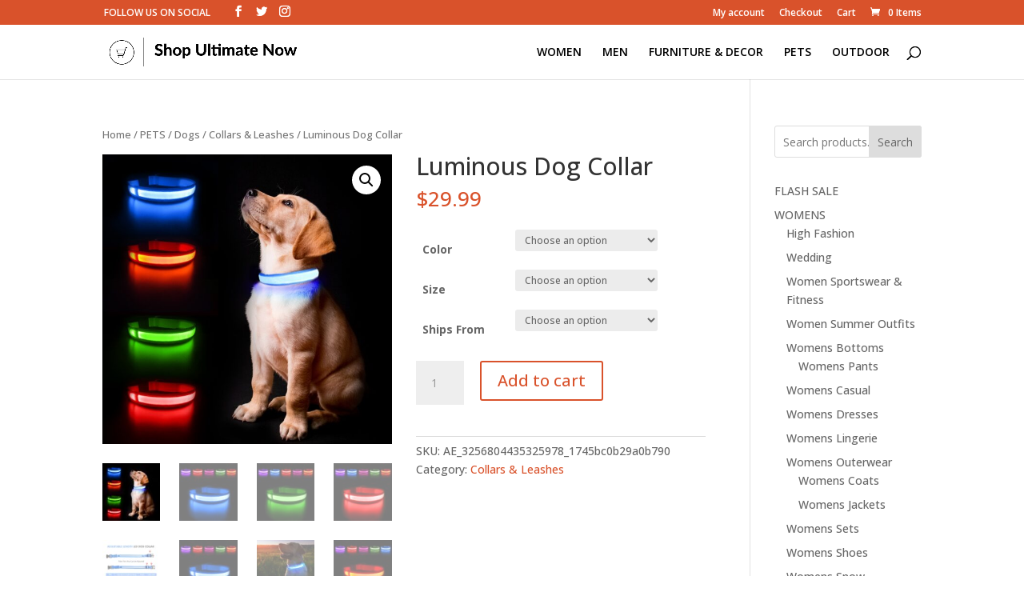

--- FILE ---
content_type: text/html; charset=UTF-8
request_url: https://shopultimatenow.com/product/luminous-dog-collar/
body_size: 461639
content:
<!DOCTYPE html>
<html lang="en-US">
<head>
	<meta charset="UTF-8" />
<meta http-equiv="X-UA-Compatible" content="IE=edge">
	<link rel="pingback" href="https://shopultimatenow.com/xmlrpc.php" />

	<script type="text/javascript">
		document.documentElement.className = 'js';
	</script>
	
	<title>Luminous Dog Collar | Shop Ultimate Now</title>
<meta name='robots' content='max-image-preview:large' />
	<style>img:is([sizes="auto" i], [sizes^="auto," i]) { contain-intrinsic-size: 3000px 1500px }</style>
	<script type="text/javascript">
			let jqueryParams=[],jQuery=function(r){return jqueryParams=[...jqueryParams,r],jQuery},$=function(r){return jqueryParams=[...jqueryParams,r],$};window.jQuery=jQuery,window.$=jQuery;let customHeadScripts=!1;jQuery.fn=jQuery.prototype={},$.fn=jQuery.prototype={},jQuery.noConflict=function(r){if(window.jQuery)return jQuery=window.jQuery,$=window.jQuery,customHeadScripts=!0,jQuery.noConflict},jQuery.ready=function(r){jqueryParams=[...jqueryParams,r]},$.ready=function(r){jqueryParams=[...jqueryParams,r]},jQuery.load=function(r){jqueryParams=[...jqueryParams,r]},$.load=function(r){jqueryParams=[...jqueryParams,r]},jQuery.fn.ready=function(r){jqueryParams=[...jqueryParams,r]},$.fn.ready=function(r){jqueryParams=[...jqueryParams,r]};</script><link rel='dns-prefetch' href='//fonts.googleapis.com' />
<link rel="alternate" type="application/rss+xml" title="Shop Ultimate Now &raquo; Feed" href="https://shopultimatenow.com/feed/" />
<link rel="alternate" type="application/rss+xml" title="Shop Ultimate Now &raquo; Comments Feed" href="https://shopultimatenow.com/comments/feed/" />
<link rel="alternate" type="application/rss+xml" title="Shop Ultimate Now &raquo; Luminous Dog Collar Comments Feed" href="https://shopultimatenow.com/product/luminous-dog-collar/feed/" />
<meta content="Divi v.4.21.0" name="generator"/><link rel='stylesheet' id='wp-block-library-css' href='https://shopultimatenow.com/wp-includes/css/dist/block-library/style.min.css?ver=6.8.3' type='text/css' media='all' />
<style id='wp-block-library-theme-inline-css' type='text/css'>
.wp-block-audio :where(figcaption){color:#555;font-size:13px;text-align:center}.is-dark-theme .wp-block-audio :where(figcaption){color:#ffffffa6}.wp-block-audio{margin:0 0 1em}.wp-block-code{border:1px solid #ccc;border-radius:4px;font-family:Menlo,Consolas,monaco,monospace;padding:.8em 1em}.wp-block-embed :where(figcaption){color:#555;font-size:13px;text-align:center}.is-dark-theme .wp-block-embed :where(figcaption){color:#ffffffa6}.wp-block-embed{margin:0 0 1em}.blocks-gallery-caption{color:#555;font-size:13px;text-align:center}.is-dark-theme .blocks-gallery-caption{color:#ffffffa6}:root :where(.wp-block-image figcaption){color:#555;font-size:13px;text-align:center}.is-dark-theme :root :where(.wp-block-image figcaption){color:#ffffffa6}.wp-block-image{margin:0 0 1em}.wp-block-pullquote{border-bottom:4px solid;border-top:4px solid;color:currentColor;margin-bottom:1.75em}.wp-block-pullquote cite,.wp-block-pullquote footer,.wp-block-pullquote__citation{color:currentColor;font-size:.8125em;font-style:normal;text-transform:uppercase}.wp-block-quote{border-left:.25em solid;margin:0 0 1.75em;padding-left:1em}.wp-block-quote cite,.wp-block-quote footer{color:currentColor;font-size:.8125em;font-style:normal;position:relative}.wp-block-quote:where(.has-text-align-right){border-left:none;border-right:.25em solid;padding-left:0;padding-right:1em}.wp-block-quote:where(.has-text-align-center){border:none;padding-left:0}.wp-block-quote.is-large,.wp-block-quote.is-style-large,.wp-block-quote:where(.is-style-plain){border:none}.wp-block-search .wp-block-search__label{font-weight:700}.wp-block-search__button{border:1px solid #ccc;padding:.375em .625em}:where(.wp-block-group.has-background){padding:1.25em 2.375em}.wp-block-separator.has-css-opacity{opacity:.4}.wp-block-separator{border:none;border-bottom:2px solid;margin-left:auto;margin-right:auto}.wp-block-separator.has-alpha-channel-opacity{opacity:1}.wp-block-separator:not(.is-style-wide):not(.is-style-dots){width:100px}.wp-block-separator.has-background:not(.is-style-dots){border-bottom:none;height:1px}.wp-block-separator.has-background:not(.is-style-wide):not(.is-style-dots){height:2px}.wp-block-table{margin:0 0 1em}.wp-block-table td,.wp-block-table th{word-break:normal}.wp-block-table :where(figcaption){color:#555;font-size:13px;text-align:center}.is-dark-theme .wp-block-table :where(figcaption){color:#ffffffa6}.wp-block-video :where(figcaption){color:#555;font-size:13px;text-align:center}.is-dark-theme .wp-block-video :where(figcaption){color:#ffffffa6}.wp-block-video{margin:0 0 1em}:root :where(.wp-block-template-part.has-background){margin-bottom:0;margin-top:0;padding:1.25em 2.375em}
</style>
<link rel='stylesheet' id='wc-blocks-vendors-style-css' href='https://shopultimatenow.com/wp-content/plugins/woocommerce/packages/woocommerce-blocks/build/wc-blocks-vendors-style.css?ver=10.9.3' type='text/css' media='all' />
<link rel='stylesheet' id='wc-all-blocks-style-css' href='https://shopultimatenow.com/wp-content/plugins/woocommerce/packages/woocommerce-blocks/build/wc-all-blocks-style.css?ver=10.9.3' type='text/css' media='all' />
<style id='global-styles-inline-css' type='text/css'>
:root{--wp--preset--aspect-ratio--square: 1;--wp--preset--aspect-ratio--4-3: 4/3;--wp--preset--aspect-ratio--3-4: 3/4;--wp--preset--aspect-ratio--3-2: 3/2;--wp--preset--aspect-ratio--2-3: 2/3;--wp--preset--aspect-ratio--16-9: 16/9;--wp--preset--aspect-ratio--9-16: 9/16;--wp--preset--color--black: #000000;--wp--preset--color--cyan-bluish-gray: #abb8c3;--wp--preset--color--white: #ffffff;--wp--preset--color--pale-pink: #f78da7;--wp--preset--color--vivid-red: #cf2e2e;--wp--preset--color--luminous-vivid-orange: #ff6900;--wp--preset--color--luminous-vivid-amber: #fcb900;--wp--preset--color--light-green-cyan: #7bdcb5;--wp--preset--color--vivid-green-cyan: #00d084;--wp--preset--color--pale-cyan-blue: #8ed1fc;--wp--preset--color--vivid-cyan-blue: #0693e3;--wp--preset--color--vivid-purple: #9b51e0;--wp--preset--gradient--vivid-cyan-blue-to-vivid-purple: linear-gradient(135deg,rgba(6,147,227,1) 0%,rgb(155,81,224) 100%);--wp--preset--gradient--light-green-cyan-to-vivid-green-cyan: linear-gradient(135deg,rgb(122,220,180) 0%,rgb(0,208,130) 100%);--wp--preset--gradient--luminous-vivid-amber-to-luminous-vivid-orange: linear-gradient(135deg,rgba(252,185,0,1) 0%,rgba(255,105,0,1) 100%);--wp--preset--gradient--luminous-vivid-orange-to-vivid-red: linear-gradient(135deg,rgba(255,105,0,1) 0%,rgb(207,46,46) 100%);--wp--preset--gradient--very-light-gray-to-cyan-bluish-gray: linear-gradient(135deg,rgb(238,238,238) 0%,rgb(169,184,195) 100%);--wp--preset--gradient--cool-to-warm-spectrum: linear-gradient(135deg,rgb(74,234,220) 0%,rgb(151,120,209) 20%,rgb(207,42,186) 40%,rgb(238,44,130) 60%,rgb(251,105,98) 80%,rgb(254,248,76) 100%);--wp--preset--gradient--blush-light-purple: linear-gradient(135deg,rgb(255,206,236) 0%,rgb(152,150,240) 100%);--wp--preset--gradient--blush-bordeaux: linear-gradient(135deg,rgb(254,205,165) 0%,rgb(254,45,45) 50%,rgb(107,0,62) 100%);--wp--preset--gradient--luminous-dusk: linear-gradient(135deg,rgb(255,203,112) 0%,rgb(199,81,192) 50%,rgb(65,88,208) 100%);--wp--preset--gradient--pale-ocean: linear-gradient(135deg,rgb(255,245,203) 0%,rgb(182,227,212) 50%,rgb(51,167,181) 100%);--wp--preset--gradient--electric-grass: linear-gradient(135deg,rgb(202,248,128) 0%,rgb(113,206,126) 100%);--wp--preset--gradient--midnight: linear-gradient(135deg,rgb(2,3,129) 0%,rgb(40,116,252) 100%);--wp--preset--font-size--small: 13px;--wp--preset--font-size--medium: 20px;--wp--preset--font-size--large: 36px;--wp--preset--font-size--x-large: 42px;--wp--preset--spacing--20: 0.44rem;--wp--preset--spacing--30: 0.67rem;--wp--preset--spacing--40: 1rem;--wp--preset--spacing--50: 1.5rem;--wp--preset--spacing--60: 2.25rem;--wp--preset--spacing--70: 3.38rem;--wp--preset--spacing--80: 5.06rem;--wp--preset--shadow--natural: 6px 6px 9px rgba(0, 0, 0, 0.2);--wp--preset--shadow--deep: 12px 12px 50px rgba(0, 0, 0, 0.4);--wp--preset--shadow--sharp: 6px 6px 0px rgba(0, 0, 0, 0.2);--wp--preset--shadow--outlined: 6px 6px 0px -3px rgba(255, 255, 255, 1), 6px 6px rgba(0, 0, 0, 1);--wp--preset--shadow--crisp: 6px 6px 0px rgba(0, 0, 0, 1);}:root { --wp--style--global--content-size: 823px;--wp--style--global--wide-size: 1080px; }:where(body) { margin: 0; }.wp-site-blocks > .alignleft { float: left; margin-right: 2em; }.wp-site-blocks > .alignright { float: right; margin-left: 2em; }.wp-site-blocks > .aligncenter { justify-content: center; margin-left: auto; margin-right: auto; }:where(.is-layout-flex){gap: 0.5em;}:where(.is-layout-grid){gap: 0.5em;}.is-layout-flow > .alignleft{float: left;margin-inline-start: 0;margin-inline-end: 2em;}.is-layout-flow > .alignright{float: right;margin-inline-start: 2em;margin-inline-end: 0;}.is-layout-flow > .aligncenter{margin-left: auto !important;margin-right: auto !important;}.is-layout-constrained > .alignleft{float: left;margin-inline-start: 0;margin-inline-end: 2em;}.is-layout-constrained > .alignright{float: right;margin-inline-start: 2em;margin-inline-end: 0;}.is-layout-constrained > .aligncenter{margin-left: auto !important;margin-right: auto !important;}.is-layout-constrained > :where(:not(.alignleft):not(.alignright):not(.alignfull)){max-width: var(--wp--style--global--content-size);margin-left: auto !important;margin-right: auto !important;}.is-layout-constrained > .alignwide{max-width: var(--wp--style--global--wide-size);}body .is-layout-flex{display: flex;}.is-layout-flex{flex-wrap: wrap;align-items: center;}.is-layout-flex > :is(*, div){margin: 0;}body .is-layout-grid{display: grid;}.is-layout-grid > :is(*, div){margin: 0;}body{padding-top: 0px;padding-right: 0px;padding-bottom: 0px;padding-left: 0px;}a:where(:not(.wp-element-button)){text-decoration: underline;}:root :where(.wp-element-button, .wp-block-button__link){background-color: #32373c;border-width: 0;color: #fff;font-family: inherit;font-size: inherit;line-height: inherit;padding: calc(0.667em + 2px) calc(1.333em + 2px);text-decoration: none;}.has-black-color{color: var(--wp--preset--color--black) !important;}.has-cyan-bluish-gray-color{color: var(--wp--preset--color--cyan-bluish-gray) !important;}.has-white-color{color: var(--wp--preset--color--white) !important;}.has-pale-pink-color{color: var(--wp--preset--color--pale-pink) !important;}.has-vivid-red-color{color: var(--wp--preset--color--vivid-red) !important;}.has-luminous-vivid-orange-color{color: var(--wp--preset--color--luminous-vivid-orange) !important;}.has-luminous-vivid-amber-color{color: var(--wp--preset--color--luminous-vivid-amber) !important;}.has-light-green-cyan-color{color: var(--wp--preset--color--light-green-cyan) !important;}.has-vivid-green-cyan-color{color: var(--wp--preset--color--vivid-green-cyan) !important;}.has-pale-cyan-blue-color{color: var(--wp--preset--color--pale-cyan-blue) !important;}.has-vivid-cyan-blue-color{color: var(--wp--preset--color--vivid-cyan-blue) !important;}.has-vivid-purple-color{color: var(--wp--preset--color--vivid-purple) !important;}.has-black-background-color{background-color: var(--wp--preset--color--black) !important;}.has-cyan-bluish-gray-background-color{background-color: var(--wp--preset--color--cyan-bluish-gray) !important;}.has-white-background-color{background-color: var(--wp--preset--color--white) !important;}.has-pale-pink-background-color{background-color: var(--wp--preset--color--pale-pink) !important;}.has-vivid-red-background-color{background-color: var(--wp--preset--color--vivid-red) !important;}.has-luminous-vivid-orange-background-color{background-color: var(--wp--preset--color--luminous-vivid-orange) !important;}.has-luminous-vivid-amber-background-color{background-color: var(--wp--preset--color--luminous-vivid-amber) !important;}.has-light-green-cyan-background-color{background-color: var(--wp--preset--color--light-green-cyan) !important;}.has-vivid-green-cyan-background-color{background-color: var(--wp--preset--color--vivid-green-cyan) !important;}.has-pale-cyan-blue-background-color{background-color: var(--wp--preset--color--pale-cyan-blue) !important;}.has-vivid-cyan-blue-background-color{background-color: var(--wp--preset--color--vivid-cyan-blue) !important;}.has-vivid-purple-background-color{background-color: var(--wp--preset--color--vivid-purple) !important;}.has-black-border-color{border-color: var(--wp--preset--color--black) !important;}.has-cyan-bluish-gray-border-color{border-color: var(--wp--preset--color--cyan-bluish-gray) !important;}.has-white-border-color{border-color: var(--wp--preset--color--white) !important;}.has-pale-pink-border-color{border-color: var(--wp--preset--color--pale-pink) !important;}.has-vivid-red-border-color{border-color: var(--wp--preset--color--vivid-red) !important;}.has-luminous-vivid-orange-border-color{border-color: var(--wp--preset--color--luminous-vivid-orange) !important;}.has-luminous-vivid-amber-border-color{border-color: var(--wp--preset--color--luminous-vivid-amber) !important;}.has-light-green-cyan-border-color{border-color: var(--wp--preset--color--light-green-cyan) !important;}.has-vivid-green-cyan-border-color{border-color: var(--wp--preset--color--vivid-green-cyan) !important;}.has-pale-cyan-blue-border-color{border-color: var(--wp--preset--color--pale-cyan-blue) !important;}.has-vivid-cyan-blue-border-color{border-color: var(--wp--preset--color--vivid-cyan-blue) !important;}.has-vivid-purple-border-color{border-color: var(--wp--preset--color--vivid-purple) !important;}.has-vivid-cyan-blue-to-vivid-purple-gradient-background{background: var(--wp--preset--gradient--vivid-cyan-blue-to-vivid-purple) !important;}.has-light-green-cyan-to-vivid-green-cyan-gradient-background{background: var(--wp--preset--gradient--light-green-cyan-to-vivid-green-cyan) !important;}.has-luminous-vivid-amber-to-luminous-vivid-orange-gradient-background{background: var(--wp--preset--gradient--luminous-vivid-amber-to-luminous-vivid-orange) !important;}.has-luminous-vivid-orange-to-vivid-red-gradient-background{background: var(--wp--preset--gradient--luminous-vivid-orange-to-vivid-red) !important;}.has-very-light-gray-to-cyan-bluish-gray-gradient-background{background: var(--wp--preset--gradient--very-light-gray-to-cyan-bluish-gray) !important;}.has-cool-to-warm-spectrum-gradient-background{background: var(--wp--preset--gradient--cool-to-warm-spectrum) !important;}.has-blush-light-purple-gradient-background{background: var(--wp--preset--gradient--blush-light-purple) !important;}.has-blush-bordeaux-gradient-background{background: var(--wp--preset--gradient--blush-bordeaux) !important;}.has-luminous-dusk-gradient-background{background: var(--wp--preset--gradient--luminous-dusk) !important;}.has-pale-ocean-gradient-background{background: var(--wp--preset--gradient--pale-ocean) !important;}.has-electric-grass-gradient-background{background: var(--wp--preset--gradient--electric-grass) !important;}.has-midnight-gradient-background{background: var(--wp--preset--gradient--midnight) !important;}.has-small-font-size{font-size: var(--wp--preset--font-size--small) !important;}.has-medium-font-size{font-size: var(--wp--preset--font-size--medium) !important;}.has-large-font-size{font-size: var(--wp--preset--font-size--large) !important;}.has-x-large-font-size{font-size: var(--wp--preset--font-size--x-large) !important;}
:where(.wp-block-post-template.is-layout-flex){gap: 1.25em;}:where(.wp-block-post-template.is-layout-grid){gap: 1.25em;}
:where(.wp-block-columns.is-layout-flex){gap: 2em;}:where(.wp-block-columns.is-layout-grid){gap: 2em;}
:root :where(.wp-block-pullquote){font-size: 1.5em;line-height: 1.6;}
</style>
<link rel='stylesheet' id='photoswipe-css' href='https://shopultimatenow.com/wp-content/plugins/woocommerce/assets/css/photoswipe/photoswipe.min.css?ver=8.1.0' type='text/css' media='all' />
<link rel='stylesheet' id='photoswipe-default-skin-css' href='https://shopultimatenow.com/wp-content/plugins/woocommerce/assets/css/photoswipe/default-skin/default-skin.min.css?ver=8.1.0' type='text/css' media='all' />
<link rel='stylesheet' id='woocommerce-layout-css' href='https://shopultimatenow.com/wp-content/plugins/woocommerce/assets/css/woocommerce-layout.css?ver=8.1.0' type='text/css' media='all' />
<link rel='stylesheet' id='woocommerce-smallscreen-css' href='https://shopultimatenow.com/wp-content/plugins/woocommerce/assets/css/woocommerce-smallscreen.css?ver=8.1.0' type='text/css' media='only screen and (max-width: 768px)' />
<link rel='stylesheet' id='woocommerce-general-css' href='https://shopultimatenow.com/wp-content/plugins/woocommerce/assets/css/woocommerce.css?ver=8.1.0' type='text/css' media='all' />
<style id='woocommerce-inline-inline-css' type='text/css'>
.woocommerce form .form-row .required { visibility: visible; }
</style>
<link rel='stylesheet' id='et-divi-open-sans-css' href='https://fonts.googleapis.com/css?family=Open+Sans:300italic,400italic,600italic,700italic,800italic,400,300,600,700,800&#038;subset=latin,latin-ext&#038;display=swap' type='text/css' media='all' />
<style id='divi-style-inline-inline-css' type='text/css'>
/*!
Theme Name: Divi
Theme URI: http://www.elegantthemes.com/gallery/divi/
Version: 4.21.0
Description: Smart. Flexible. Beautiful. Divi is the most powerful theme in our collection.
Author: Elegant Themes
Author URI: http://www.elegantthemes.com
License: GNU General Public License v2
License URI: http://www.gnu.org/licenses/gpl-2.0.html
*/

a,abbr,acronym,address,applet,b,big,blockquote,body,center,cite,code,dd,del,dfn,div,dl,dt,em,fieldset,font,form,h1,h2,h3,h4,h5,h6,html,i,iframe,img,ins,kbd,label,legend,li,object,ol,p,pre,q,s,samp,small,span,strike,strong,sub,sup,tt,u,ul,var{margin:0;padding:0;border:0;outline:0;font-size:100%;-ms-text-size-adjust:100%;-webkit-text-size-adjust:100%;vertical-align:baseline;background:transparent}body{line-height:1}ol,ul{list-style:none}blockquote,q{quotes:none}blockquote:after,blockquote:before,q:after,q:before{content:"";content:none}blockquote{margin:20px 0 30px;border-left:5px solid;padding-left:20px}:focus{outline:0}del{text-decoration:line-through}pre{overflow:auto;padding:10px}figure{margin:0}table{border-collapse:collapse;border-spacing:0}article,aside,footer,header,hgroup,nav,section{display:block}body{font-family:Open Sans,Arial,sans-serif;font-size:14px;color:#666;background-color:#fff;line-height:1.7em;font-weight:500;-webkit-font-smoothing:antialiased;-moz-osx-font-smoothing:grayscale}body.page-template-page-template-blank-php #page-container{padding-top:0!important}body.et_cover_background{background-size:cover!important;background-position:top!important;background-repeat:no-repeat!important;background-attachment:fixed}a{color:#2ea3f2}a,a:hover{text-decoration:none}p{padding-bottom:1em}p:not(.has-background):last-of-type{padding-bottom:0}p.et_normal_padding{padding-bottom:1em}strong{font-weight:700}cite,em,i{font-style:italic}code,pre{font-family:Courier New,monospace;margin-bottom:10px}ins{text-decoration:none}sub,sup{height:0;line-height:1;position:relative;vertical-align:baseline}sup{bottom:.8em}sub{top:.3em}dl{margin:0 0 1.5em}dl dt{font-weight:700}dd{margin-left:1.5em}blockquote p{padding-bottom:0}embed,iframe,object,video{max-width:100%}h1,h2,h3,h4,h5,h6{color:#333;padding-bottom:10px;line-height:1em;font-weight:500}h1 a,h2 a,h3 a,h4 a,h5 a,h6 a{color:inherit}h1{font-size:30px}h2{font-size:26px}h3{font-size:22px}h4{font-size:18px}h5{font-size:16px}h6{font-size:14px}input{-webkit-appearance:none}input[type=checkbox]{-webkit-appearance:checkbox}input[type=radio]{-webkit-appearance:radio}input.text,input.title,input[type=email],input[type=password],input[type=tel],input[type=text],select,textarea{background-color:#fff;border:1px solid #bbb;padding:2px;color:#4e4e4e}input.text:focus,input.title:focus,input[type=text]:focus,select:focus,textarea:focus{border-color:#2d3940;color:#3e3e3e}input.text,input.title,input[type=text],select,textarea{margin:0}textarea{padding:4px}button,input,select,textarea{font-family:inherit}img{max-width:100%;height:auto}.clear{clear:both}br.clear{margin:0;padding:0}.pagination{clear:both}#et_search_icon:hover,.et-social-icon a:hover,.et_password_protected_form .et_submit_button,.form-submit .et_pb_buttontton.alt.disabled,.nav-single a,.posted_in a{color:#2ea3f2}.et-search-form,blockquote{border-color:#2ea3f2}#main-content{background-color:#fff}.container{width:80%;max-width:1080px;margin:auto;position:relative}body:not(.et-tb) #main-content .container,body:not(.et-tb-has-header) #main-content .container{padding-top:58px}.et_full_width_page #main-content .container:before{display:none}.main_title{margin-bottom:20px}.et_password_protected_form .et_submit_button:hover,.form-submit .et_pb_button:hover{background:rgba(0,0,0,.05)}.et_button_icon_visible .et_pb_button{padding-right:2em;padding-left:.7em}.et_button_icon_visible .et_pb_button:after{opacity:1;margin-left:0}.et_button_left .et_pb_button:hover:after{left:.15em}.et_button_left .et_pb_button:after{margin-left:0;left:1em}.et_button_icon_visible.et_button_left .et_pb_button,.et_button_left .et_pb_button:hover,.et_button_left .et_pb_module .et_pb_button:hover{padding-left:2em;padding-right:.7em}.et_button_icon_visible.et_button_left .et_pb_button:after,.et_button_left .et_pb_button:hover:after{left:.15em}.et_password_protected_form .et_submit_button:hover,.form-submit .et_pb_button:hover{padding:.3em 1em}.et_button_no_icon .et_pb_button:after{display:none}.et_button_no_icon.et_button_icon_visible.et_button_left .et_pb_button,.et_button_no_icon.et_button_left .et_pb_button:hover,.et_button_no_icon .et_pb_button,.et_button_no_icon .et_pb_button:hover{padding:.3em 1em!important}.et_button_custom_icon .et_pb_button:after{line-height:1.7em}.et_button_custom_icon.et_button_icon_visible .et_pb_button:after,.et_button_custom_icon .et_pb_button:hover:after{margin-left:.3em}#left-area .post_format-post-format-gallery .wp-block-gallery:first-of-type{padding:0;margin-bottom:-16px}.entry-content table:not(.variations){border:1px solid #eee;margin:0 0 15px;text-align:left;width:100%}.entry-content thead th,.entry-content tr th{color:#555;font-weight:700;padding:9px 24px}.entry-content tr td{border-top:1px solid #eee;padding:6px 24px}#left-area ul,.entry-content ul,.et-l--body ul,.et-l--footer ul,.et-l--header ul{list-style-type:disc;padding:0 0 23px 1em;line-height:26px}#left-area ol,.entry-content ol,.et-l--body ol,.et-l--footer ol,.et-l--header ol{list-style-type:decimal;list-style-position:inside;padding:0 0 23px;line-height:26px}#left-area ul li ul,.entry-content ul li ol{padding:2px 0 2px 20px}#left-area ol li ul,.entry-content ol li ol,.et-l--body ol li ol,.et-l--footer ol li ol,.et-l--header ol li ol{padding:2px 0 2px 35px}#left-area ul.wp-block-gallery{display:-webkit-box;display:-ms-flexbox;display:flex;-ms-flex-wrap:wrap;flex-wrap:wrap;list-style-type:none;padding:0}#left-area ul.products{padding:0!important;line-height:1.7!important;list-style:none!important}.gallery-item a{display:block}.gallery-caption,.gallery-item a{width:90%}#wpadminbar{z-index:100001}#left-area .post-meta{font-size:14px;padding-bottom:15px}#left-area .post-meta a{text-decoration:none;color:#666}#left-area .et_featured_image{padding-bottom:7px}.single .post{padding-bottom:25px}body.single .et_audio_content{margin-bottom:-6px}.nav-single a{text-decoration:none;color:#2ea3f2;font-size:14px;font-weight:400}.nav-previous{float:left}.nav-next{float:right}.et_password_protected_form p input{background-color:#eee;border:none!important;width:100%!important;border-radius:0!important;font-size:14px;color:#999!important;padding:16px!important;-webkit-box-sizing:border-box;box-sizing:border-box}.et_password_protected_form label{display:none}.et_password_protected_form .et_submit_button{font-family:inherit;display:block;float:right;margin:8px auto 0;cursor:pointer}.post-password-required p.nocomments.container{max-width:100%}.post-password-required p.nocomments.container:before{display:none}.aligncenter,div.post .new-post .aligncenter{display:block;margin-left:auto;margin-right:auto}.wp-caption{border:1px solid #ddd;text-align:center;background-color:#f3f3f3;margin-bottom:10px;max-width:96%;padding:8px}.wp-caption.alignleft{margin:0 30px 20px 0}.wp-caption.alignright{margin:0 0 20px 30px}.wp-caption img{margin:0;padding:0;border:0}.wp-caption p.wp-caption-text{font-size:12px;padding:0 4px 5px;margin:0}.alignright{float:right}.alignleft{float:left}img.alignleft{display:inline;float:left;margin-right:15px}img.alignright{display:inline;float:right;margin-left:15px}.page.et_pb_pagebuilder_layout #main-content{background-color:transparent}body #main-content .et_builder_inner_content>h1,body #main-content .et_builder_inner_content>h2,body #main-content .et_builder_inner_content>h3,body #main-content .et_builder_inner_content>h4,body #main-content .et_builder_inner_content>h5,body #main-content .et_builder_inner_content>h6{line-height:1.4em}body #main-content .et_builder_inner_content>p{line-height:1.7em}.wp-block-pullquote{margin:20px 0 30px}.wp-block-pullquote.has-background blockquote{border-left:none}.wp-block-group.has-background{padding:1.5em 1.5em .5em}@media (min-width:981px){#left-area{width:79.125%;padding-bottom:23px}#main-content .container:before{content:"";position:absolute;top:0;height:100%;width:1px;background-color:#e2e2e2}.et_full_width_page #left-area,.et_no_sidebar #left-area{float:none;width:100%!important}.et_full_width_page #left-area{padding-bottom:0}.et_no_sidebar #main-content .container:before{display:none}}@media (max-width:980px){#page-container{padding-top:80px}.et-tb #page-container,.et-tb-has-header #page-container{padding-top:0!important}#left-area,#sidebar{width:100%!important}#main-content .container:before{display:none!important}.et_full_width_page .et_gallery_item:nth-child(4n+1){clear:none}}@media print{#page-container{padding-top:0!important}}#wp-admin-bar-et-use-visual-builder a:before{font-family:ETmodules!important;content:"\e625";font-size:30px!important;width:28px;margin-top:-3px;color:#974df3!important}#wp-admin-bar-et-use-visual-builder:hover a:before{color:#fff!important}#wp-admin-bar-et-use-visual-builder:hover a,#wp-admin-bar-et-use-visual-builder a:hover{transition:background-color .5s ease;-webkit-transition:background-color .5s ease;-moz-transition:background-color .5s ease;background-color:#7e3bd0!important;color:#fff!important}* html .clearfix,:first-child+html .clearfix{zoom:1}.iphone .et_pb_section_video_bg video::-webkit-media-controls-start-playback-button{display:none!important;-webkit-appearance:none}.et_mobile_device .et_pb_section_parallax .et_pb_parallax_css{background-attachment:scroll}.et-social-facebook a.icon:before{content:"\e093"}.et-social-twitter a.icon:before{content:"\e094"}.et-social-google-plus a.icon:before{content:"\e096"}.et-social-instagram a.icon:before{content:"\e09a"}.et-social-rss a.icon:before{content:"\e09e"}.ai1ec-single-event:after{content:" ";display:table;clear:both}.evcal_event_details .evcal_evdata_cell .eventon_details_shading_bot.eventon_details_shading_bot{z-index:3}.wp-block-divi-layout{margin-bottom:1em}*{-webkit-box-sizing:border-box;box-sizing:border-box}#et-info-email:before,#et-info-phone:before,#et_search_icon:before,.comment-reply-link:after,.et-cart-info span:before,.et-pb-arrow-next:before,.et-pb-arrow-prev:before,.et-social-icon a:before,.et_audio_container .mejs-playpause-button button:before,.et_audio_container .mejs-volume-button button:before,.et_overlay:before,.et_password_protected_form .et_submit_button:after,.et_pb_button:after,.et_pb_contact_reset:after,.et_pb_contact_submit:after,.et_pb_font_icon:before,.et_pb_newsletter_button:after,.et_pb_pricing_table_button:after,.et_pb_promo_button:after,.et_pb_testimonial:before,.et_pb_toggle_title:before,.form-submit .et_pb_button:after,.mobile_menu_bar:before,a.et_pb_more_button:after{font-family:ETmodules!important;speak:none;font-style:normal;font-weight:400;-webkit-font-feature-settings:normal;font-feature-settings:normal;font-variant:normal;text-transform:none;line-height:1;-webkit-font-smoothing:antialiased;-moz-osx-font-smoothing:grayscale;text-shadow:0 0;direction:ltr}.et-pb-icon,.et_pb_custom_button_icon.et_pb_button:after,.et_pb_login .et_pb_custom_button_icon.et_pb_button:after,.et_pb_woo_custom_button_icon .button.et_pb_custom_button_icon.et_pb_button:after,.et_pb_woo_custom_button_icon .button.et_pb_custom_button_icon.et_pb_button:hover:after{content:attr(data-icon)}.et-pb-icon{font-family:ETmodules;speak:none;font-weight:400;-webkit-font-feature-settings:normal;font-feature-settings:normal;font-variant:normal;text-transform:none;line-height:1;-webkit-font-smoothing:antialiased;font-size:96px;font-style:normal;display:inline-block;-webkit-box-sizing:border-box;box-sizing:border-box;direction:ltr}#et-ajax-saving{display:none;-webkit-transition:background .3s,-webkit-box-shadow .3s;transition:background .3s,-webkit-box-shadow .3s;transition:background .3s,box-shadow .3s;transition:background .3s,box-shadow .3s,-webkit-box-shadow .3s;-webkit-box-shadow:rgba(0,139,219,.247059) 0 0 60px;box-shadow:0 0 60px rgba(0,139,219,.247059);position:fixed;top:50%;left:50%;width:50px;height:50px;background:#fff;border-radius:50px;margin:-25px 0 0 -25px;z-index:999999;text-align:center}#et-ajax-saving img{margin:9px}.et-safe-mode-indicator,.et-safe-mode-indicator:focus,.et-safe-mode-indicator:hover{-webkit-box-shadow:0 5px 10px rgba(41,196,169,.15);box-shadow:0 5px 10px rgba(41,196,169,.15);background:#29c4a9;color:#fff;font-size:14px;font-weight:600;padding:12px;line-height:16px;border-radius:3px;position:fixed;bottom:30px;right:30px;z-index:999999;text-decoration:none;font-family:Open Sans,sans-serif;-webkit-font-smoothing:antialiased;-moz-osx-font-smoothing:grayscale}.et_pb_button{font-size:20px;font-weight:500;padding:.3em 1em;line-height:1.7em!important;background-color:transparent;background-size:cover;background-position:50%;background-repeat:no-repeat;border:2px solid;border-radius:3px;-webkit-transition-duration:.2s;transition-duration:.2s;-webkit-transition-property:all!important;transition-property:all!important}.et_pb_button,.et_pb_button_inner{position:relative}.et_pb_button:hover,.et_pb_module .et_pb_button:hover{border:2px solid transparent;padding:.3em 2em .3em .7em}.et_pb_button:hover{background-color:hsla(0,0%,100%,.2)}.et_pb_bg_layout_light.et_pb_button:hover,.et_pb_bg_layout_light .et_pb_button:hover{background-color:rgba(0,0,0,.05)}.et_pb_button:after,.et_pb_button:before{font-size:32px;line-height:1em;content:"\35";opacity:0;position:absolute;margin-left:-1em;-webkit-transition:all .2s;transition:all .2s;text-transform:none;-webkit-font-feature-settings:"kern" off;font-feature-settings:"kern" off;font-variant:none;font-style:normal;font-weight:400;text-shadow:none}.et_pb_button.et_hover_enabled:hover:after,.et_pb_button.et_pb_hovered:hover:after{-webkit-transition:none!important;transition:none!important}.et_pb_button:before{display:none}.et_pb_button:hover:after{opacity:1;margin-left:0}.et_pb_column_1_3 h1,.et_pb_column_1_4 h1,.et_pb_column_1_5 h1,.et_pb_column_1_6 h1,.et_pb_column_2_5 h1{font-size:26px}.et_pb_column_1_3 h2,.et_pb_column_1_4 h2,.et_pb_column_1_5 h2,.et_pb_column_1_6 h2,.et_pb_column_2_5 h2{font-size:23px}.et_pb_column_1_3 h3,.et_pb_column_1_4 h3,.et_pb_column_1_5 h3,.et_pb_column_1_6 h3,.et_pb_column_2_5 h3{font-size:20px}.et_pb_column_1_3 h4,.et_pb_column_1_4 h4,.et_pb_column_1_5 h4,.et_pb_column_1_6 h4,.et_pb_column_2_5 h4{font-size:18px}.et_pb_column_1_3 h5,.et_pb_column_1_4 h5,.et_pb_column_1_5 h5,.et_pb_column_1_6 h5,.et_pb_column_2_5 h5{font-size:16px}.et_pb_column_1_3 h6,.et_pb_column_1_4 h6,.et_pb_column_1_5 h6,.et_pb_column_1_6 h6,.et_pb_column_2_5 h6{font-size:15px}.et_pb_bg_layout_dark,.et_pb_bg_layout_dark h1,.et_pb_bg_layout_dark h2,.et_pb_bg_layout_dark h3,.et_pb_bg_layout_dark h4,.et_pb_bg_layout_dark h5,.et_pb_bg_layout_dark h6{color:#fff!important}.et_pb_module.et_pb_text_align_left{text-align:left}.et_pb_module.et_pb_text_align_center{text-align:center}.et_pb_module.et_pb_text_align_right{text-align:right}.et_pb_module.et_pb_text_align_justified{text-align:justify}.clearfix:after{visibility:hidden;display:block;font-size:0;content:" ";clear:both;height:0}.et_pb_bg_layout_light .et_pb_more_button{color:#2ea3f2}.et_builder_inner_content{position:relative;z-index:1}header .et_builder_inner_content{z-index:2}.et_pb_css_mix_blend_mode_passthrough{mix-blend-mode:unset!important}.et_pb_image_container{margin:-20px -20px 29px}.et_pb_module_inner{position:relative}.et_hover_enabled_preview{z-index:2}.et_hover_enabled:hover{position:relative;z-index:2}.et_pb_all_tabs,.et_pb_module,.et_pb_posts_nav a,.et_pb_tab,.et_pb_with_background{position:relative;background-size:cover;background-position:50%;background-repeat:no-repeat}.et_pb_background_mask,.et_pb_background_pattern{bottom:0;left:0;position:absolute;right:0;top:0}.et_pb_background_mask{background-size:calc(100% + 2px) calc(100% + 2px);background-repeat:no-repeat;background-position:50%;overflow:hidden}.et_pb_background_pattern{background-position:0 0;background-repeat:repeat}.et_pb_with_border{position:relative;border:0 solid #333}.post-password-required .et_pb_row{padding:0;width:100%}.post-password-required .et_password_protected_form{min-height:0}body.et_pb_pagebuilder_layout.et_pb_show_title .post-password-required .et_password_protected_form h1,body:not(.et_pb_pagebuilder_layout) .post-password-required .et_password_protected_form h1{display:none}.et_pb_no_bg{padding:0!important}.et_overlay.et_pb_inline_icon:before,.et_pb_inline_icon:before{content:attr(data-icon)}.et_pb_more_button{color:inherit;text-shadow:none;text-decoration:none;display:inline-block;margin-top:20px}.et_parallax_bg_wrap{overflow:hidden;position:absolute;top:0;right:0;bottom:0;left:0}.et_parallax_bg{background-repeat:no-repeat;background-position:top;background-size:cover;position:absolute;bottom:0;left:0;width:100%;height:100%;display:block}.et_parallax_bg.et_parallax_bg__hover,.et_parallax_bg.et_parallax_bg_phone,.et_parallax_bg.et_parallax_bg_tablet,.et_parallax_gradient.et_parallax_gradient__hover,.et_parallax_gradient.et_parallax_gradient_phone,.et_parallax_gradient.et_parallax_gradient_tablet,.et_pb_section_parallax_hover:hover .et_parallax_bg:not(.et_parallax_bg__hover),.et_pb_section_parallax_hover:hover .et_parallax_gradient:not(.et_parallax_gradient__hover){display:none}.et_pb_section_parallax_hover:hover .et_parallax_bg.et_parallax_bg__hover,.et_pb_section_parallax_hover:hover .et_parallax_gradient.et_parallax_gradient__hover{display:block}.et_parallax_gradient{bottom:0;display:block;left:0;position:absolute;right:0;top:0}.et_pb_module.et_pb_section_parallax,.et_pb_posts_nav a.et_pb_section_parallax,.et_pb_tab.et_pb_section_parallax{position:relative}.et_pb_section_parallax .et_pb_parallax_css,.et_pb_slides .et_parallax_bg.et_pb_parallax_css{background-attachment:fixed}body.et-bfb .et_pb_section_parallax .et_pb_parallax_css,body.et-bfb .et_pb_slides .et_parallax_bg.et_pb_parallax_css{background-attachment:scroll;bottom:auto}.et_pb_section_parallax.et_pb_column .et_pb_module,.et_pb_section_parallax.et_pb_row .et_pb_column,.et_pb_section_parallax.et_pb_row .et_pb_module{z-index:9;position:relative}.et_pb_more_button:hover:after{opacity:1;margin-left:0}.et_pb_preload .et_pb_section_video_bg,.et_pb_preload>div{visibility:hidden}.et_pb_preload,.et_pb_section.et_pb_section_video.et_pb_preload{position:relative;background:#464646!important}.et_pb_preload:before{content:"";position:absolute;top:50%;left:50%;background:url(https://shopultimatenow.com/wp-content/themes/Divi/includes/builder/styles/images/preloader.gif) no-repeat;border-radius:32px;width:32px;height:32px;margin:-16px 0 0 -16px}.box-shadow-overlay{position:absolute;top:0;left:0;width:100%;height:100%;z-index:10;pointer-events:none}.et_pb_section>.box-shadow-overlay~.et_pb_row{z-index:11}body.safari .section_has_divider{will-change:transform}.et_pb_row>.box-shadow-overlay{z-index:8}.has-box-shadow-overlay{position:relative}.et_clickable{cursor:pointer}.screen-reader-text{border:0;clip:rect(1px,1px,1px,1px);-webkit-clip-path:inset(50%);clip-path:inset(50%);height:1px;margin:-1px;overflow:hidden;padding:0;position:absolute!important;width:1px;word-wrap:normal!important}.et_multi_view_hidden,.et_multi_view_hidden_image{display:none!important}@keyframes multi-view-image-fade{0%{opacity:0}10%{opacity:.1}20%{opacity:.2}30%{opacity:.3}40%{opacity:.4}50%{opacity:.5}60%{opacity:.6}70%{opacity:.7}80%{opacity:.8}90%{opacity:.9}to{opacity:1}}.et_multi_view_image__loading{visibility:hidden}.et_multi_view_image__loaded{-webkit-animation:multi-view-image-fade .5s;animation:multi-view-image-fade .5s}#et-pb-motion-effects-offset-tracker{visibility:hidden!important;opacity:0;position:absolute;top:0;left:0}.et-pb-before-scroll-animation{opacity:0}header.et-l.et-l--header:after{clear:both;display:block;content:""}.et_pb_module{-webkit-animation-timing-function:linear;animation-timing-function:linear;-webkit-animation-duration:.2s;animation-duration:.2s}@-webkit-keyframes fadeBottom{0%{opacity:0;-webkit-transform:translateY(10%);transform:translateY(10%)}to{opacity:1;-webkit-transform:translateY(0);transform:translateY(0)}}@keyframes fadeBottom{0%{opacity:0;-webkit-transform:translateY(10%);transform:translateY(10%)}to{opacity:1;-webkit-transform:translateY(0);transform:translateY(0)}}@-webkit-keyframes fadeLeft{0%{opacity:0;-webkit-transform:translateX(-10%);transform:translateX(-10%)}to{opacity:1;-webkit-transform:translateX(0);transform:translateX(0)}}@keyframes fadeLeft{0%{opacity:0;-webkit-transform:translateX(-10%);transform:translateX(-10%)}to{opacity:1;-webkit-transform:translateX(0);transform:translateX(0)}}@-webkit-keyframes fadeRight{0%{opacity:0;-webkit-transform:translateX(10%);transform:translateX(10%)}to{opacity:1;-webkit-transform:translateX(0);transform:translateX(0)}}@keyframes fadeRight{0%{opacity:0;-webkit-transform:translateX(10%);transform:translateX(10%)}to{opacity:1;-webkit-transform:translateX(0);transform:translateX(0)}}@-webkit-keyframes fadeTop{0%{opacity:0;-webkit-transform:translateY(-10%);transform:translateY(-10%)}to{opacity:1;-webkit-transform:translateX(0);transform:translateX(0)}}@keyframes fadeTop{0%{opacity:0;-webkit-transform:translateY(-10%);transform:translateY(-10%)}to{opacity:1;-webkit-transform:translateX(0);transform:translateX(0)}}@-webkit-keyframes fadeIn{0%{opacity:0}to{opacity:1}}@keyframes fadeIn{0%{opacity:0}to{opacity:1}}.et-waypoint:not(.et_pb_counters){opacity:0}@media (min-width:981px){.et_pb_section.et_section_specialty div.et_pb_row .et_pb_column .et_pb_column .et_pb_module.et-last-child,.et_pb_section.et_section_specialty div.et_pb_row .et_pb_column .et_pb_column .et_pb_module:last-child,.et_pb_section.et_section_specialty div.et_pb_row .et_pb_column .et_pb_row_inner .et_pb_column .et_pb_module.et-last-child,.et_pb_section.et_section_specialty div.et_pb_row .et_pb_column .et_pb_row_inner .et_pb_column .et_pb_module:last-child,.et_pb_section div.et_pb_row .et_pb_column .et_pb_module.et-last-child,.et_pb_section div.et_pb_row .et_pb_column .et_pb_module:last-child{margin-bottom:0}}@media (max-width:980px){.et_overlay.et_pb_inline_icon_tablet:before,.et_pb_inline_icon_tablet:before{content:attr(data-icon-tablet)}.et_parallax_bg.et_parallax_bg_tablet_exist,.et_parallax_gradient.et_parallax_gradient_tablet_exist{display:none}.et_parallax_bg.et_parallax_bg_tablet,.et_parallax_gradient.et_parallax_gradient_tablet{display:block}.et_pb_column .et_pb_module{margin-bottom:30px}.et_pb_row .et_pb_column .et_pb_module.et-last-child,.et_pb_row .et_pb_column .et_pb_module:last-child,.et_section_specialty .et_pb_row .et_pb_column .et_pb_module.et-last-child,.et_section_specialty .et_pb_row .et_pb_column .et_pb_module:last-child{margin-bottom:0}.et_pb_more_button{display:inline-block!important}.et_pb_bg_layout_light_tablet.et_pb_button,.et_pb_bg_layout_light_tablet.et_pb_module.et_pb_button,.et_pb_bg_layout_light_tablet .et_pb_more_button{color:#2ea3f2}.et_pb_bg_layout_light_tablet .et_pb_forgot_password a{color:#666}.et_pb_bg_layout_light_tablet h1,.et_pb_bg_layout_light_tablet h2,.et_pb_bg_layout_light_tablet h3,.et_pb_bg_layout_light_tablet h4,.et_pb_bg_layout_light_tablet h5,.et_pb_bg_layout_light_tablet h6{color:#333!important}.et_pb_module .et_pb_bg_layout_light_tablet.et_pb_button{color:#2ea3f2!important}.et_pb_bg_layout_light_tablet{color:#666!important}.et_pb_bg_layout_dark_tablet,.et_pb_bg_layout_dark_tablet h1,.et_pb_bg_layout_dark_tablet h2,.et_pb_bg_layout_dark_tablet h3,.et_pb_bg_layout_dark_tablet h4,.et_pb_bg_layout_dark_tablet h5,.et_pb_bg_layout_dark_tablet h6{color:#fff!important}.et_pb_bg_layout_dark_tablet.et_pb_button,.et_pb_bg_layout_dark_tablet.et_pb_module.et_pb_button,.et_pb_bg_layout_dark_tablet .et_pb_more_button{color:inherit}.et_pb_bg_layout_dark_tablet .et_pb_forgot_password a{color:#fff}.et_pb_module.et_pb_text_align_left-tablet{text-align:left}.et_pb_module.et_pb_text_align_center-tablet{text-align:center}.et_pb_module.et_pb_text_align_right-tablet{text-align:right}.et_pb_module.et_pb_text_align_justified-tablet{text-align:justify}}@media (max-width:767px){.et_pb_more_button{display:inline-block!important}.et_overlay.et_pb_inline_icon_phone:before,.et_pb_inline_icon_phone:before{content:attr(data-icon-phone)}.et_parallax_bg.et_parallax_bg_phone_exist,.et_parallax_gradient.et_parallax_gradient_phone_exist{display:none}.et_parallax_bg.et_parallax_bg_phone,.et_parallax_gradient.et_parallax_gradient_phone{display:block}.et-hide-mobile{display:none!important}.et_pb_bg_layout_light_phone.et_pb_button,.et_pb_bg_layout_light_phone.et_pb_module.et_pb_button,.et_pb_bg_layout_light_phone .et_pb_more_button{color:#2ea3f2}.et_pb_bg_layout_light_phone .et_pb_forgot_password a{color:#666}.et_pb_bg_layout_light_phone h1,.et_pb_bg_layout_light_phone h2,.et_pb_bg_layout_light_phone h3,.et_pb_bg_layout_light_phone h4,.et_pb_bg_layout_light_phone h5,.et_pb_bg_layout_light_phone h6{color:#333!important}.et_pb_module .et_pb_bg_layout_light_phone.et_pb_button{color:#2ea3f2!important}.et_pb_bg_layout_light_phone{color:#666!important}.et_pb_bg_layout_dark_phone,.et_pb_bg_layout_dark_phone h1,.et_pb_bg_layout_dark_phone h2,.et_pb_bg_layout_dark_phone h3,.et_pb_bg_layout_dark_phone h4,.et_pb_bg_layout_dark_phone h5,.et_pb_bg_layout_dark_phone h6{color:#fff!important}.et_pb_bg_layout_dark_phone.et_pb_button,.et_pb_bg_layout_dark_phone.et_pb_module.et_pb_button,.et_pb_bg_layout_dark_phone .et_pb_more_button{color:inherit}.et_pb_module .et_pb_bg_layout_dark_phone.et_pb_button{color:#fff!important}.et_pb_bg_layout_dark_phone .et_pb_forgot_password a{color:#fff}.et_pb_module.et_pb_text_align_left-phone{text-align:left}.et_pb_module.et_pb_text_align_center-phone{text-align:center}.et_pb_module.et_pb_text_align_right-phone{text-align:right}.et_pb_module.et_pb_text_align_justified-phone{text-align:justify}}@media (max-width:479px){a.et_pb_more_button{display:block}}@media (min-width:768px) and (max-width:980px){[data-et-multi-view-load-tablet-hidden=true]:not(.et_multi_view_swapped){display:none!important}}@media (max-width:767px){[data-et-multi-view-load-phone-hidden=true]:not(.et_multi_view_swapped){display:none!important}}.et_pb_menu.et_pb_menu--style-inline_centered_logo .et_pb_menu__menu nav ul{-webkit-box-pack:center;-ms-flex-pack:center;justify-content:center}@-webkit-keyframes multi-view-image-fade{0%{-webkit-transform:scale(1);transform:scale(1);opacity:1}50%{-webkit-transform:scale(1.01);transform:scale(1.01);opacity:1}to{-webkit-transform:scale(1);transform:scale(1);opacity:1}}
</style>
<style id='divi-dynamic-critical-inline-css' type='text/css'>
@font-face{font-family:ETmodules;font-display:block;src:url(//shopultimatenow.com/wp-content/themes/Divi/core/admin/fonts/modules/base/modules.eot);src:url(//shopultimatenow.com/wp-content/themes/Divi/core/admin/fonts/modules/base/modules.eot?#iefix) format("embedded-opentype"),url(//shopultimatenow.com/wp-content/themes/Divi/core/admin/fonts/modules/base/modules.woff) format("woff"),url(//shopultimatenow.com/wp-content/themes/Divi/core/admin/fonts/modules/base/modules.ttf) format("truetype"),url(//shopultimatenow.com/wp-content/themes/Divi/core/admin/fonts/modules/base/modules.svg#ETmodules) format("svg");font-weight:400;font-style:normal}
.et_audio_content,.et_link_content,.et_quote_content{background-color:#2ea3f2}.et_pb_post .et-pb-controllers a{margin-bottom:10px}.format-gallery .et-pb-controllers{bottom:0}.et_pb_blog_grid .et_audio_content{margin-bottom:19px}.et_pb_row .et_pb_blog_grid .et_pb_post .et_pb_slide{min-height:180px}.et_audio_content .wp-block-audio{margin:0;padding:0}.et_audio_content h2{line-height:44px}.et_pb_column_1_2 .et_audio_content h2,.et_pb_column_1_3 .et_audio_content h2,.et_pb_column_1_4 .et_audio_content h2,.et_pb_column_1_5 .et_audio_content h2,.et_pb_column_1_6 .et_audio_content h2,.et_pb_column_2_5 .et_audio_content h2,.et_pb_column_3_5 .et_audio_content h2,.et_pb_column_3_8 .et_audio_content h2{margin-bottom:9px;margin-top:0}.et_pb_column_1_2 .et_audio_content,.et_pb_column_3_5 .et_audio_content{padding:35px 40px}.et_pb_column_1_2 .et_audio_content h2,.et_pb_column_3_5 .et_audio_content h2{line-height:32px}.et_pb_column_1_3 .et_audio_content,.et_pb_column_1_4 .et_audio_content,.et_pb_column_1_5 .et_audio_content,.et_pb_column_1_6 .et_audio_content,.et_pb_column_2_5 .et_audio_content,.et_pb_column_3_8 .et_audio_content{padding:35px 20px}.et_pb_column_1_3 .et_audio_content h2,.et_pb_column_1_4 .et_audio_content h2,.et_pb_column_1_5 .et_audio_content h2,.et_pb_column_1_6 .et_audio_content h2,.et_pb_column_2_5 .et_audio_content h2,.et_pb_column_3_8 .et_audio_content h2{font-size:18px;line-height:26px}article.et_pb_has_overlay .et_pb_blog_image_container{position:relative}.et_pb_post>.et_main_video_container{position:relative;margin-bottom:30px}.et_pb_post .et_pb_video_overlay .et_pb_video_play{color:#fff}.et_pb_post .et_pb_video_overlay_hover:hover{background:rgba(0,0,0,.6)}.et_audio_content,.et_link_content,.et_quote_content{text-align:center;word-wrap:break-word;position:relative;padding:50px 60px}.et_audio_content h2,.et_link_content a.et_link_main_url,.et_link_content h2,.et_quote_content blockquote cite,.et_quote_content blockquote p{color:#fff!important}.et_quote_main_link{position:absolute;text-indent:-9999px;width:100%;height:100%;display:block;top:0;left:0}.et_quote_content blockquote{padding:0;margin:0;border:none}.et_audio_content h2,.et_link_content h2,.et_quote_content blockquote p{margin-top:0}.et_audio_content h2{margin-bottom:20px}.et_audio_content h2,.et_link_content h2,.et_quote_content blockquote p{line-height:44px}.et_link_content a.et_link_main_url,.et_quote_content blockquote cite{font-size:18px;font-weight:200}.et_quote_content blockquote cite{font-style:normal}.et_pb_column_2_3 .et_quote_content{padding:50px 42px 45px}.et_pb_column_2_3 .et_audio_content,.et_pb_column_2_3 .et_link_content{padding:40px 40px 45px}.et_pb_column_1_2 .et_audio_content,.et_pb_column_1_2 .et_link_content,.et_pb_column_1_2 .et_quote_content,.et_pb_column_3_5 .et_audio_content,.et_pb_column_3_5 .et_link_content,.et_pb_column_3_5 .et_quote_content{padding:35px 40px}.et_pb_column_1_2 .et_quote_content blockquote p,.et_pb_column_3_5 .et_quote_content blockquote p{font-size:26px;line-height:32px}.et_pb_column_1_2 .et_audio_content h2,.et_pb_column_1_2 .et_link_content h2,.et_pb_column_3_5 .et_audio_content h2,.et_pb_column_3_5 .et_link_content h2{line-height:32px}.et_pb_column_1_2 .et_link_content a.et_link_main_url,.et_pb_column_1_2 .et_quote_content blockquote cite,.et_pb_column_3_5 .et_link_content a.et_link_main_url,.et_pb_column_3_5 .et_quote_content blockquote cite{font-size:14px}.et_pb_column_1_3 .et_quote_content,.et_pb_column_1_4 .et_quote_content,.et_pb_column_1_5 .et_quote_content,.et_pb_column_1_6 .et_quote_content,.et_pb_column_2_5 .et_quote_content,.et_pb_column_3_8 .et_quote_content{padding:35px 30px 32px}.et_pb_column_1_3 .et_audio_content,.et_pb_column_1_3 .et_link_content,.et_pb_column_1_4 .et_audio_content,.et_pb_column_1_4 .et_link_content,.et_pb_column_1_5 .et_audio_content,.et_pb_column_1_5 .et_link_content,.et_pb_column_1_6 .et_audio_content,.et_pb_column_1_6 .et_link_content,.et_pb_column_2_5 .et_audio_content,.et_pb_column_2_5 .et_link_content,.et_pb_column_3_8 .et_audio_content,.et_pb_column_3_8 .et_link_content{padding:35px 20px}.et_pb_column_1_3 .et_audio_content h2,.et_pb_column_1_3 .et_link_content h2,.et_pb_column_1_3 .et_quote_content blockquote p,.et_pb_column_1_4 .et_audio_content h2,.et_pb_column_1_4 .et_link_content h2,.et_pb_column_1_4 .et_quote_content blockquote p,.et_pb_column_1_5 .et_audio_content h2,.et_pb_column_1_5 .et_link_content h2,.et_pb_column_1_5 .et_quote_content blockquote p,.et_pb_column_1_6 .et_audio_content h2,.et_pb_column_1_6 .et_link_content h2,.et_pb_column_1_6 .et_quote_content blockquote p,.et_pb_column_2_5 .et_audio_content h2,.et_pb_column_2_5 .et_link_content h2,.et_pb_column_2_5 .et_quote_content blockquote p,.et_pb_column_3_8 .et_audio_content h2,.et_pb_column_3_8 .et_link_content h2,.et_pb_column_3_8 .et_quote_content blockquote p{font-size:18px;line-height:26px}.et_pb_column_1_3 .et_link_content a.et_link_main_url,.et_pb_column_1_3 .et_quote_content blockquote cite,.et_pb_column_1_4 .et_link_content a.et_link_main_url,.et_pb_column_1_4 .et_quote_content blockquote cite,.et_pb_column_1_5 .et_link_content a.et_link_main_url,.et_pb_column_1_5 .et_quote_content blockquote cite,.et_pb_column_1_6 .et_link_content a.et_link_main_url,.et_pb_column_1_6 .et_quote_content blockquote cite,.et_pb_column_2_5 .et_link_content a.et_link_main_url,.et_pb_column_2_5 .et_quote_content blockquote cite,.et_pb_column_3_8 .et_link_content a.et_link_main_url,.et_pb_column_3_8 .et_quote_content blockquote cite{font-size:14px}.et_pb_post .et_pb_gallery_post_type .et_pb_slide{min-height:500px;background-size:cover!important;background-position:top}.format-gallery .et_pb_slider.gallery-not-found .et_pb_slide{-webkit-box-shadow:inset 0 0 10px rgba(0,0,0,.1);box-shadow:inset 0 0 10px rgba(0,0,0,.1)}.format-gallery .et_pb_slider:hover .et-pb-arrow-prev{left:0}.format-gallery .et_pb_slider:hover .et-pb-arrow-next{right:0}.et_pb_post>.et_pb_slider{margin-bottom:30px}.et_pb_column_3_4 .et_pb_post .et_pb_slide{min-height:442px}.et_pb_column_2_3 .et_pb_post .et_pb_slide{min-height:390px}.et_pb_column_1_2 .et_pb_post .et_pb_slide,.et_pb_column_3_5 .et_pb_post .et_pb_slide{min-height:284px}.et_pb_column_1_3 .et_pb_post .et_pb_slide,.et_pb_column_2_5 .et_pb_post .et_pb_slide,.et_pb_column_3_8 .et_pb_post .et_pb_slide{min-height:180px}.et_pb_column_1_4 .et_pb_post .et_pb_slide,.et_pb_column_1_5 .et_pb_post .et_pb_slide,.et_pb_column_1_6 .et_pb_post .et_pb_slide{min-height:125px}.et_pb_portfolio.et_pb_section_parallax .pagination,.et_pb_portfolio.et_pb_section_video .pagination,.et_pb_portfolio_grid.et_pb_section_parallax .pagination,.et_pb_portfolio_grid.et_pb_section_video .pagination{position:relative}.et_pb_bg_layout_light .et_pb_post .post-meta,.et_pb_bg_layout_light .et_pb_post .post-meta a,.et_pb_bg_layout_light .et_pb_post p{color:#666}.et_pb_bg_layout_dark .et_pb_post .post-meta,.et_pb_bg_layout_dark .et_pb_post .post-meta a,.et_pb_bg_layout_dark .et_pb_post p{color:inherit}.et_pb_text_color_dark .et_audio_content h2,.et_pb_text_color_dark .et_link_content a.et_link_main_url,.et_pb_text_color_dark .et_link_content h2,.et_pb_text_color_dark .et_quote_content blockquote cite,.et_pb_text_color_dark .et_quote_content blockquote p{color:#666!important}.et_pb_text_color_dark.et_audio_content h2,.et_pb_text_color_dark.et_link_content a.et_link_main_url,.et_pb_text_color_dark.et_link_content h2,.et_pb_text_color_dark.et_quote_content blockquote cite,.et_pb_text_color_dark.et_quote_content blockquote p{color:#bbb!important}.et_pb_text_color_dark.et_audio_content,.et_pb_text_color_dark.et_link_content,.et_pb_text_color_dark.et_quote_content{background-color:#e8e8e8}@media (min-width:981px) and (max-width:1100px){.et_quote_content{padding:50px 70px 45px}.et_pb_column_2_3 .et_quote_content{padding:50px 50px 45px}.et_pb_column_1_2 .et_quote_content,.et_pb_column_3_5 .et_quote_content{padding:35px 47px 30px}.et_pb_column_1_3 .et_quote_content,.et_pb_column_1_4 .et_quote_content,.et_pb_column_1_5 .et_quote_content,.et_pb_column_1_6 .et_quote_content,.et_pb_column_2_5 .et_quote_content,.et_pb_column_3_8 .et_quote_content{padding:35px 25px 32px}.et_pb_column_4_4 .et_pb_post .et_pb_slide{min-height:534px}.et_pb_column_3_4 .et_pb_post .et_pb_slide{min-height:392px}.et_pb_column_2_3 .et_pb_post .et_pb_slide{min-height:345px}.et_pb_column_1_2 .et_pb_post .et_pb_slide,.et_pb_column_3_5 .et_pb_post .et_pb_slide{min-height:250px}.et_pb_column_1_3 .et_pb_post .et_pb_slide,.et_pb_column_2_5 .et_pb_post .et_pb_slide,.et_pb_column_3_8 .et_pb_post .et_pb_slide{min-height:155px}.et_pb_column_1_4 .et_pb_post .et_pb_slide,.et_pb_column_1_5 .et_pb_post .et_pb_slide,.et_pb_column_1_6 .et_pb_post .et_pb_slide{min-height:108px}}@media (max-width:980px){.et_pb_bg_layout_dark_tablet .et_audio_content h2{color:#fff!important}.et_pb_text_color_dark_tablet.et_audio_content h2{color:#bbb!important}.et_pb_text_color_dark_tablet.et_audio_content{background-color:#e8e8e8}.et_pb_bg_layout_dark_tablet .et_audio_content h2,.et_pb_bg_layout_dark_tablet .et_link_content a.et_link_main_url,.et_pb_bg_layout_dark_tablet .et_link_content h2,.et_pb_bg_layout_dark_tablet .et_quote_content blockquote cite,.et_pb_bg_layout_dark_tablet .et_quote_content blockquote p{color:#fff!important}.et_pb_text_color_dark_tablet .et_audio_content h2,.et_pb_text_color_dark_tablet .et_link_content a.et_link_main_url,.et_pb_text_color_dark_tablet .et_link_content h2,.et_pb_text_color_dark_tablet .et_quote_content blockquote cite,.et_pb_text_color_dark_tablet .et_quote_content blockquote p{color:#666!important}.et_pb_text_color_dark_tablet.et_audio_content h2,.et_pb_text_color_dark_tablet.et_link_content a.et_link_main_url,.et_pb_text_color_dark_tablet.et_link_content h2,.et_pb_text_color_dark_tablet.et_quote_content blockquote cite,.et_pb_text_color_dark_tablet.et_quote_content blockquote p{color:#bbb!important}.et_pb_text_color_dark_tablet.et_audio_content,.et_pb_text_color_dark_tablet.et_link_content,.et_pb_text_color_dark_tablet.et_quote_content{background-color:#e8e8e8}}@media (min-width:768px) and (max-width:980px){.et_audio_content h2{font-size:26px!important;line-height:44px!important;margin-bottom:24px!important}.et_pb_post>.et_pb_gallery_post_type>.et_pb_slides>.et_pb_slide{min-height:384px!important}.et_quote_content{padding:50px 43px 45px!important}.et_quote_content blockquote p{font-size:26px!important;line-height:44px!important}.et_quote_content blockquote cite{font-size:18px!important}.et_link_content{padding:40px 40px 45px}.et_link_content h2{font-size:26px!important;line-height:44px!important}.et_link_content a.et_link_main_url{font-size:18px!important}}@media (max-width:767px){.et_audio_content h2,.et_link_content h2,.et_quote_content,.et_quote_content blockquote p{font-size:20px!important;line-height:26px!important}.et_audio_content,.et_link_content{padding:35px 20px!important}.et_audio_content h2{margin-bottom:9px!important}.et_pb_bg_layout_dark_phone .et_audio_content h2{color:#fff!important}.et_pb_text_color_dark_phone.et_audio_content{background-color:#e8e8e8}.et_link_content a.et_link_main_url,.et_quote_content blockquote cite{font-size:14px!important}.format-gallery .et-pb-controllers{height:auto}.et_pb_post>.et_pb_gallery_post_type>.et_pb_slides>.et_pb_slide{min-height:222px!important}.et_pb_bg_layout_dark_phone .et_audio_content h2,.et_pb_bg_layout_dark_phone .et_link_content a.et_link_main_url,.et_pb_bg_layout_dark_phone .et_link_content h2,.et_pb_bg_layout_dark_phone .et_quote_content blockquote cite,.et_pb_bg_layout_dark_phone .et_quote_content blockquote p{color:#fff!important}.et_pb_text_color_dark_phone .et_audio_content h2,.et_pb_text_color_dark_phone .et_link_content a.et_link_main_url,.et_pb_text_color_dark_phone .et_link_content h2,.et_pb_text_color_dark_phone .et_quote_content blockquote cite,.et_pb_text_color_dark_phone .et_quote_content blockquote p{color:#666!important}.et_pb_text_color_dark_phone.et_audio_content h2,.et_pb_text_color_dark_phone.et_link_content a.et_link_main_url,.et_pb_text_color_dark_phone.et_link_content h2,.et_pb_text_color_dark_phone.et_quote_content blockquote cite,.et_pb_text_color_dark_phone.et_quote_content blockquote p{color:#bbb!important}.et_pb_text_color_dark_phone.et_audio_content,.et_pb_text_color_dark_phone.et_link_content,.et_pb_text_color_dark_phone.et_quote_content{background-color:#e8e8e8}}@media (max-width:479px){.et_pb_column_1_2 .et_pb_carousel_item .et_pb_video_play,.et_pb_column_1_3 .et_pb_carousel_item .et_pb_video_play,.et_pb_column_2_3 .et_pb_carousel_item .et_pb_video_play,.et_pb_column_2_5 .et_pb_carousel_item .et_pb_video_play,.et_pb_column_3_5 .et_pb_carousel_item .et_pb_video_play,.et_pb_column_3_8 .et_pb_carousel_item .et_pb_video_play{font-size:1.5rem;line-height:1.5rem;margin-left:-.75rem;margin-top:-.75rem}.et_audio_content,.et_quote_content{padding:35px 20px!important}.et_pb_post>.et_pb_gallery_post_type>.et_pb_slides>.et_pb_slide{min-height:156px!important}}.et_full_width_page .et_gallery_item{float:left;width:20.875%;margin:0 5.5% 5.5% 0}.et_full_width_page .et_gallery_item:nth-child(3n){margin-right:5.5%}.et_full_width_page .et_gallery_item:nth-child(3n+1){clear:none}.et_full_width_page .et_gallery_item:nth-child(4n){margin-right:0}.et_full_width_page .et_gallery_item:nth-child(4n+1){clear:both}
.et_pb_slider{position:relative;overflow:hidden}.et_pb_slide{padding:0 6%;background-size:cover;background-position:50%;background-repeat:no-repeat}.et_pb_slider .et_pb_slide{display:none;float:left;margin-right:-100%;position:relative;width:100%;text-align:center;list-style:none!important;background-position:50%;background-size:100%;background-size:cover}.et_pb_slider .et_pb_slide:first-child{display:list-item}.et-pb-controllers{position:absolute;bottom:20px;left:0;width:100%;text-align:center;z-index:10}.et-pb-controllers a{display:inline-block;background-color:hsla(0,0%,100%,.5);text-indent:-9999px;border-radius:7px;width:7px;height:7px;margin-right:10px;padding:0;opacity:.5}.et-pb-controllers .et-pb-active-control{opacity:1}.et-pb-controllers a:last-child{margin-right:0}.et-pb-controllers .et-pb-active-control{background-color:#fff}.et_pb_slides .et_pb_temp_slide{display:block}.et_pb_slides:after{content:"";display:block;clear:both;visibility:hidden;line-height:0;height:0;width:0}@media (max-width:980px){.et_pb_bg_layout_light_tablet .et-pb-controllers .et-pb-active-control{background-color:#333}.et_pb_bg_layout_light_tablet .et-pb-controllers a{background-color:rgba(0,0,0,.3)}.et_pb_bg_layout_light_tablet .et_pb_slide_content{color:#333}.et_pb_bg_layout_dark_tablet .et_pb_slide_description{text-shadow:0 1px 3px rgba(0,0,0,.3)}.et_pb_bg_layout_dark_tablet .et_pb_slide_content{color:#fff}.et_pb_bg_layout_dark_tablet .et-pb-controllers .et-pb-active-control{background-color:#fff}.et_pb_bg_layout_dark_tablet .et-pb-controllers a{background-color:hsla(0,0%,100%,.5)}}@media (max-width:767px){.et-pb-controllers{position:absolute;bottom:5%;left:0;width:100%;text-align:center;z-index:10;height:14px}.et_transparent_nav .et_pb_section:first-child .et-pb-controllers{bottom:18px}.et_pb_bg_layout_light_phone.et_pb_slider_with_overlay .et_pb_slide_overlay_container,.et_pb_bg_layout_light_phone.et_pb_slider_with_text_overlay .et_pb_text_overlay_wrapper{background-color:hsla(0,0%,100%,.9)}.et_pb_bg_layout_light_phone .et-pb-controllers .et-pb-active-control{background-color:#333}.et_pb_bg_layout_dark_phone.et_pb_slider_with_overlay .et_pb_slide_overlay_container,.et_pb_bg_layout_dark_phone.et_pb_slider_with_text_overlay .et_pb_text_overlay_wrapper,.et_pb_bg_layout_light_phone .et-pb-controllers a{background-color:rgba(0,0,0,.3)}.et_pb_bg_layout_dark_phone .et-pb-controllers .et-pb-active-control{background-color:#fff}.et_pb_bg_layout_dark_phone .et-pb-controllers a{background-color:hsla(0,0%,100%,.5)}}.et_mobile_device .et_pb_slider_parallax .et_pb_slide,.et_mobile_device .et_pb_slides .et_parallax_bg.et_pb_parallax_css{background-attachment:scroll}
.et-pb-arrow-next,.et-pb-arrow-prev{position:absolute;top:50%;z-index:100;font-size:48px;color:#fff;margin-top:-24px;-webkit-transition:all .2s ease-in-out;transition:all .2s ease-in-out;opacity:0}.et_pb_bg_layout_light .et-pb-arrow-next,.et_pb_bg_layout_light .et-pb-arrow-prev{color:#333}.et_pb_slider:hover .et-pb-arrow-prev{left:22px;opacity:1}.et_pb_slider:hover .et-pb-arrow-next{right:22px;opacity:1}.et_pb_bg_layout_light .et-pb-controllers .et-pb-active-control{background-color:#333}.et_pb_bg_layout_light .et-pb-controllers a{background-color:rgba(0,0,0,.3)}.et-pb-arrow-next:hover,.et-pb-arrow-prev:hover{text-decoration:none}.et-pb-arrow-next span,.et-pb-arrow-prev span{display:none}.et-pb-arrow-prev{left:-22px}.et-pb-arrow-next{right:-22px}.et-pb-arrow-prev:before{content:"4"}.et-pb-arrow-next:before{content:"5"}.format-gallery .et-pb-arrow-next,.format-gallery .et-pb-arrow-prev{color:#fff}.et_pb_column_1_3 .et_pb_slider:hover .et-pb-arrow-prev,.et_pb_column_1_4 .et_pb_slider:hover .et-pb-arrow-prev,.et_pb_column_1_5 .et_pb_slider:hover .et-pb-arrow-prev,.et_pb_column_1_6 .et_pb_slider:hover .et-pb-arrow-prev,.et_pb_column_2_5 .et_pb_slider:hover .et-pb-arrow-prev{left:0}.et_pb_column_1_3 .et_pb_slider:hover .et-pb-arrow-next,.et_pb_column_1_4 .et_pb_slider:hover .et-pb-arrow-prev,.et_pb_column_1_5 .et_pb_slider:hover .et-pb-arrow-prev,.et_pb_column_1_6 .et_pb_slider:hover .et-pb-arrow-prev,.et_pb_column_2_5 .et_pb_slider:hover .et-pb-arrow-next{right:0}.et_pb_column_1_4 .et_pb_slider .et_pb_slide,.et_pb_column_1_5 .et_pb_slider .et_pb_slide,.et_pb_column_1_6 .et_pb_slider .et_pb_slide{min-height:170px}.et_pb_column_1_4 .et_pb_slider:hover .et-pb-arrow-next,.et_pb_column_1_5 .et_pb_slider:hover .et-pb-arrow-next,.et_pb_column_1_6 .et_pb_slider:hover .et-pb-arrow-next{right:0}@media (max-width:980px){.et_pb_bg_layout_light_tablet .et-pb-arrow-next,.et_pb_bg_layout_light_tablet .et-pb-arrow-prev{color:#333}.et_pb_bg_layout_dark_tablet .et-pb-arrow-next,.et_pb_bg_layout_dark_tablet .et-pb-arrow-prev{color:#fff}}@media (max-width:767px){.et_pb_slider:hover .et-pb-arrow-prev{left:0;opacity:1}.et_pb_slider:hover .et-pb-arrow-next{right:0;opacity:1}.et_pb_bg_layout_light_phone .et-pb-arrow-next,.et_pb_bg_layout_light_phone .et-pb-arrow-prev{color:#333}.et_pb_bg_layout_dark_phone .et-pb-arrow-next,.et_pb_bg_layout_dark_phone .et-pb-arrow-prev{color:#fff}}.et_mobile_device .et-pb-arrow-prev{left:22px;opacity:1}.et_mobile_device .et-pb-arrow-next{right:22px;opacity:1}@media (max-width:767px){.et_mobile_device .et-pb-arrow-prev{left:0;opacity:1}.et_mobile_device .et-pb-arrow-next{right:0;opacity:1}}
.et_overlay{z-index:-1;position:absolute;top:0;left:0;display:block;width:100%;height:100%;background:hsla(0,0%,100%,.9);opacity:0;pointer-events:none;-webkit-transition:all .3s;transition:all .3s;border:1px solid #e5e5e5;-webkit-box-sizing:border-box;box-sizing:border-box;-webkit-backface-visibility:hidden;backface-visibility:hidden;-webkit-font-smoothing:antialiased}.et_overlay:before{color:#2ea3f2;content:"\E050";position:absolute;top:50%;left:50%;-webkit-transform:translate(-50%,-50%);transform:translate(-50%,-50%);font-size:32px;-webkit-transition:all .4s;transition:all .4s}.et_portfolio_image,.et_shop_image{position:relative;display:block}.et_pb_has_overlay:not(.et_pb_image):hover .et_overlay,.et_portfolio_image:hover .et_overlay,.et_shop_image:hover .et_overlay{z-index:3;opacity:1}#ie7 .et_overlay,#ie8 .et_overlay{display:none}.et_pb_module.et_pb_has_overlay{position:relative}.et_pb_module.et_pb_has_overlay .et_overlay,article.et_pb_has_overlay{border:none}
.et_pb_blog_grid .et_audio_container .mejs-container .mejs-controls .mejs-time span{font-size:14px}.et_audio_container .mejs-container{width:auto!important;min-width:unset!important;height:auto!important}.et_audio_container .mejs-container,.et_audio_container .mejs-container .mejs-controls,.et_audio_container .mejs-embed,.et_audio_container .mejs-embed body{background:none;height:auto}.et_audio_container .mejs-controls .mejs-time-rail .mejs-time-loaded,.et_audio_container .mejs-time.mejs-currenttime-container{display:none!important}.et_audio_container .mejs-time{display:block!important;padding:0;margin-left:10px;margin-right:90px;line-height:inherit}.et_audio_container .mejs-android .mejs-time,.et_audio_container .mejs-ios .mejs-time,.et_audio_container .mejs-ipad .mejs-time,.et_audio_container .mejs-iphone .mejs-time{margin-right:0}.et_audio_container .mejs-controls .mejs-horizontal-volume-slider .mejs-horizontal-volume-total,.et_audio_container .mejs-controls .mejs-time-rail .mejs-time-total{background:hsla(0,0%,100%,.5);border-radius:5px;height:4px;margin:8px 0 0;top:0;right:0;left:auto}.et_audio_container .mejs-controls>div{height:20px!important}.et_audio_container .mejs-controls div.mejs-time-rail{padding-top:0;position:relative;display:block!important;margin-left:42px;margin-right:0}.et_audio_container span.mejs-time-total.mejs-time-slider{display:block!important;position:relative!important;max-width:100%;min-width:unset!important}.et_audio_container .mejs-button.mejs-volume-button{width:auto;height:auto;margin-left:auto;position:absolute;right:59px;bottom:-2px}.et_audio_container .mejs-controls .mejs-horizontal-volume-slider .mejs-horizontal-volume-current,.et_audio_container .mejs-controls .mejs-time-rail .mejs-time-current{background:#fff;height:4px;border-radius:5px}.et_audio_container .mejs-controls .mejs-horizontal-volume-slider .mejs-horizontal-volume-handle,.et_audio_container .mejs-controls .mejs-time-rail .mejs-time-handle{display:block;border:none;width:10px}.et_audio_container .mejs-time-rail .mejs-time-handle-content{border-radius:100%;-webkit-transform:scale(1);transform:scale(1)}.et_pb_text_color_dark .et_audio_container .mejs-time-rail .mejs-time-handle-content{border-color:#666}.et_audio_container .mejs-time-rail .mejs-time-hovered{height:4px}.et_audio_container .mejs-controls .mejs-horizontal-volume-slider .mejs-horizontal-volume-handle{background:#fff;border-radius:5px;height:10px;position:absolute;top:-3px}.et_audio_container .mejs-container .mejs-controls .mejs-time span{font-size:18px}.et_audio_container .mejs-controls a.mejs-horizontal-volume-slider{display:block!important;height:19px;margin-left:5px;position:absolute;right:0;bottom:0}.et_audio_container .mejs-controls div.mejs-horizontal-volume-slider{height:4px}.et_audio_container .mejs-playpause-button button,.et_audio_container .mejs-volume-button button{background:none!important;margin:0!important;width:auto!important;height:auto!important;position:relative!important;z-index:99}.et_audio_container .mejs-playpause-button button:before{content:"E"!important;font-size:32px;left:0;top:-8px}.et_audio_container .mejs-playpause-button button:before,.et_audio_container .mejs-volume-button button:before{color:#fff}.et_audio_container .mejs-playpause-button{margin-top:-7px!important;width:auto!important;height:auto!important;position:absolute}.et_audio_container .mejs-controls .mejs-button button:focus{outline:none}.et_audio_container .mejs-playpause-button.mejs-pause button:before{content:"`"!important}.et_audio_container .mejs-volume-button button:before{content:"\E068";font-size:18px}.et_pb_text_color_dark .et_audio_container .mejs-controls .mejs-horizontal-volume-slider .mejs-horizontal-volume-total,.et_pb_text_color_dark .et_audio_container .mejs-controls .mejs-time-rail .mejs-time-total{background:hsla(0,0%,60%,.5)}.et_pb_text_color_dark .et_audio_container .mejs-controls .mejs-horizontal-volume-slider .mejs-horizontal-volume-current,.et_pb_text_color_dark .et_audio_container .mejs-controls .mejs-time-rail .mejs-time-current{background:#999}.et_pb_text_color_dark .et_audio_container .mejs-playpause-button button:before,.et_pb_text_color_dark .et_audio_container .mejs-volume-button button:before{color:#666}.et_pb_text_color_dark .et_audio_container .mejs-controls .mejs-horizontal-volume-slider .mejs-horizontal-volume-handle,.et_pb_text_color_dark .mejs-controls .mejs-time-rail .mejs-time-handle{background:#666}.et_pb_text_color_dark .mejs-container .mejs-controls .mejs-time span{color:#999}.et_pb_column_1_3 .et_audio_container .mejs-container .mejs-controls .mejs-time span,.et_pb_column_1_4 .et_audio_container .mejs-container .mejs-controls .mejs-time span,.et_pb_column_1_5 .et_audio_container .mejs-container .mejs-controls .mejs-time span,.et_pb_column_1_6 .et_audio_container .mejs-container .mejs-controls .mejs-time span,.et_pb_column_2_5 .et_audio_container .mejs-container .mejs-controls .mejs-time span,.et_pb_column_3_8 .et_audio_container .mejs-container .mejs-controls .mejs-time span{font-size:14px}.et_audio_container .mejs-container .mejs-controls{padding:0;-ms-flex-wrap:wrap;flex-wrap:wrap;min-width:unset!important;position:relative}@media (max-width:980px){.et_pb_column_1_3 .et_audio_container .mejs-container .mejs-controls .mejs-time span,.et_pb_column_1_4 .et_audio_container .mejs-container .mejs-controls .mejs-time span,.et_pb_column_1_5 .et_audio_container .mejs-container .mejs-controls .mejs-time span,.et_pb_column_1_6 .et_audio_container .mejs-container .mejs-controls .mejs-time span,.et_pb_column_2_5 .et_audio_container .mejs-container .mejs-controls .mejs-time span,.et_pb_column_3_8 .et_audio_container .mejs-container .mejs-controls .mejs-time span{font-size:18px}.et_pb_bg_layout_dark_tablet .et_audio_container .mejs-controls .mejs-horizontal-volume-slider .mejs-horizontal-volume-total,.et_pb_bg_layout_dark_tablet .et_audio_container .mejs-controls .mejs-time-rail .mejs-time-total{background:hsla(0,0%,100%,.5)}.et_pb_bg_layout_dark_tablet .et_audio_container .mejs-controls .mejs-horizontal-volume-slider .mejs-horizontal-volume-current,.et_pb_bg_layout_dark_tablet .et_audio_container .mejs-controls .mejs-time-rail .mejs-time-current{background:#fff}.et_pb_bg_layout_dark_tablet .et_audio_container .mejs-playpause-button button:before,.et_pb_bg_layout_dark_tablet .et_audio_container .mejs-volume-button button:before{color:#fff}.et_pb_bg_layout_dark_tablet .et_audio_container .mejs-controls .mejs-horizontal-volume-slider .mejs-horizontal-volume-handle,.et_pb_bg_layout_dark_tablet .mejs-controls .mejs-time-rail .mejs-time-handle{background:#fff}.et_pb_bg_layout_dark_tablet .mejs-container .mejs-controls .mejs-time span{color:#fff}.et_pb_text_color_dark_tablet .et_audio_container .mejs-controls .mejs-horizontal-volume-slider .mejs-horizontal-volume-total,.et_pb_text_color_dark_tablet .et_audio_container .mejs-controls .mejs-time-rail .mejs-time-total{background:hsla(0,0%,60%,.5)}.et_pb_text_color_dark_tablet .et_audio_container .mejs-controls .mejs-horizontal-volume-slider .mejs-horizontal-volume-current,.et_pb_text_color_dark_tablet .et_audio_container .mejs-controls .mejs-time-rail .mejs-time-current{background:#999}.et_pb_text_color_dark_tablet .et_audio_container .mejs-playpause-button button:before,.et_pb_text_color_dark_tablet .et_audio_container .mejs-volume-button button:before{color:#666}.et_pb_text_color_dark_tablet .et_audio_container .mejs-controls .mejs-horizontal-volume-slider .mejs-horizontal-volume-handle,.et_pb_text_color_dark_tablet .mejs-controls .mejs-time-rail .mejs-time-handle{background:#666}.et_pb_text_color_dark_tablet .mejs-container .mejs-controls .mejs-time span{color:#999}}@media (max-width:767px){.et_audio_container .mejs-container .mejs-controls .mejs-time span{font-size:14px!important}.et_pb_bg_layout_dark_phone .et_audio_container .mejs-controls .mejs-horizontal-volume-slider .mejs-horizontal-volume-total,.et_pb_bg_layout_dark_phone .et_audio_container .mejs-controls .mejs-time-rail .mejs-time-total{background:hsla(0,0%,100%,.5)}.et_pb_bg_layout_dark_phone .et_audio_container .mejs-controls .mejs-horizontal-volume-slider .mejs-horizontal-volume-current,.et_pb_bg_layout_dark_phone .et_audio_container .mejs-controls .mejs-time-rail .mejs-time-current{background:#fff}.et_pb_bg_layout_dark_phone .et_audio_container .mejs-playpause-button button:before,.et_pb_bg_layout_dark_phone .et_audio_container .mejs-volume-button button:before{color:#fff}.et_pb_bg_layout_dark_phone .et_audio_container .mejs-controls .mejs-horizontal-volume-slider .mejs-horizontal-volume-handle,.et_pb_bg_layout_dark_phone .mejs-controls .mejs-time-rail .mejs-time-handle{background:#fff}.et_pb_bg_layout_dark_phone .mejs-container .mejs-controls .mejs-time span{color:#fff}.et_pb_text_color_dark_phone .et_audio_container .mejs-controls .mejs-horizontal-volume-slider .mejs-horizontal-volume-total,.et_pb_text_color_dark_phone .et_audio_container .mejs-controls .mejs-time-rail .mejs-time-total{background:hsla(0,0%,60%,.5)}.et_pb_text_color_dark_phone .et_audio_container .mejs-controls .mejs-horizontal-volume-slider .mejs-horizontal-volume-current,.et_pb_text_color_dark_phone .et_audio_container .mejs-controls .mejs-time-rail .mejs-time-current{background:#999}.et_pb_text_color_dark_phone .et_audio_container .mejs-playpause-button button:before,.et_pb_text_color_dark_phone .et_audio_container .mejs-volume-button button:before{color:#666}.et_pb_text_color_dark_phone .et_audio_container .mejs-controls .mejs-horizontal-volume-slider .mejs-horizontal-volume-handle,.et_pb_text_color_dark_phone .mejs-controls .mejs-time-rail .mejs-time-handle{background:#666}.et_pb_text_color_dark_phone .mejs-container .mejs-controls .mejs-time span{color:#999}}
.et_pb_video_box{display:block;position:relative;z-index:1;line-height:0}.et_pb_video_box video{width:100%!important;height:auto!important}.et_pb_video_overlay{position:absolute;z-index:10;top:0;left:0;height:100%;width:100%;background-size:cover;background-repeat:no-repeat;background-position:50%;cursor:pointer}.et_pb_video_play:before{font-family:ETmodules;content:"I"}.et_pb_video_play{display:block;position:absolute;z-index:100;color:#fff;left:50%;top:50%}.et_pb_column_1_2 .et_pb_video_play,.et_pb_column_2_3 .et_pb_video_play,.et_pb_column_3_4 .et_pb_video_play,.et_pb_column_3_5 .et_pb_video_play,.et_pb_column_4_4 .et_pb_video_play{font-size:6rem;line-height:6rem;margin-left:-3rem;margin-top:-3rem}.et_pb_column_1_3 .et_pb_video_play,.et_pb_column_1_4 .et_pb_video_play,.et_pb_column_1_5 .et_pb_video_play,.et_pb_column_1_6 .et_pb_video_play,.et_pb_column_2_5 .et_pb_video_play,.et_pb_column_3_8 .et_pb_video_play{font-size:3rem;line-height:3rem;margin-left:-1.5rem;margin-top:-1.5rem}.et_pb_bg_layout_light .et_pb_video_play{color:#333}.et_pb_video_overlay_hover{background:transparent;width:100%;height:100%;position:absolute;z-index:100;-webkit-transition:all .5s ease-in-out;transition:all .5s ease-in-out}.et_pb_video .et_pb_video_overlay_hover:hover{background:rgba(0,0,0,.6)}@media (min-width:768px) and (max-width:980px){.et_pb_column_1_3 .et_pb_video_play,.et_pb_column_1_4 .et_pb_video_play,.et_pb_column_1_5 .et_pb_video_play,.et_pb_column_1_6 .et_pb_video_play,.et_pb_column_2_5 .et_pb_video_play,.et_pb_column_3_8 .et_pb_video_play{font-size:6rem;line-height:6rem;margin-left:-3rem;margin-top:-3rem}}@media (max-width:980px){.et_pb_bg_layout_light_tablet .et_pb_video_play{color:#333}}@media (max-width:768px){.et_pb_column_1_2 .et_pb_video_play,.et_pb_column_2_3 .et_pb_video_play,.et_pb_column_3_4 .et_pb_video_play,.et_pb_column_3_5 .et_pb_video_play,.et_pb_column_4_4 .et_pb_video_play{font-size:3rem;line-height:3rem;margin-left:-1.5rem;margin-top:-1.5rem}}@media (max-width:767px){.et_pb_bg_layout_light_phone .et_pb_video_play{color:#333}}
.et_post_gallery{padding:0!important;line-height:1.7!important;list-style:none!important}.et_gallery_item{float:left;width:28.353%;margin:0 7.47% 7.47% 0}.blocks-gallery-item,.et_gallery_item{padding-left:0!important}.blocks-gallery-item:before,.et_gallery_item:before{display:none}.et_gallery_item:nth-child(3n){margin-right:0}.et_gallery_item:nth-child(3n+1){clear:both}
.et_pb_post{margin-bottom:60px;word-wrap:break-word}.et_pb_fullwidth_post_content.et_pb_with_border img,.et_pb_post_content.et_pb_with_border img,.et_pb_with_border .et_pb_post .et_pb_slides,.et_pb_with_border .et_pb_post img:not(.woocommerce-placeholder),.et_pb_with_border.et_pb_posts .et_pb_post,.et_pb_with_border.et_pb_posts_nav span.nav-next a,.et_pb_with_border.et_pb_posts_nav span.nav-previous a{border:0 solid #333}.et_pb_post .entry-content{padding-top:30px}.et_pb_post .entry-featured-image-url{display:block;position:relative;margin-bottom:30px}.et_pb_post .entry-title a,.et_pb_post h2 a{text-decoration:none}.et_pb_post .post-meta{font-size:14px;margin-bottom:6px}.et_pb_post .more,.et_pb_post .post-meta a{text-decoration:none}.et_pb_post .more{color:#82c0c7}.et_pb_posts a.more-link{clear:both;display:block}.et_pb_posts .et_pb_post{position:relative}.et_pb_has_overlay.et_pb_post .et_pb_image_container a{display:block;position:relative;overflow:hidden}.et_pb_image_container img,.et_pb_post a img{vertical-align:bottom;max-width:100%}@media (min-width:981px) and (max-width:1100px){.et_pb_post{margin-bottom:42px}}@media (max-width:980px){.et_pb_post{margin-bottom:42px}.et_pb_bg_layout_light_tablet .et_pb_post .post-meta,.et_pb_bg_layout_light_tablet .et_pb_post .post-meta a,.et_pb_bg_layout_light_tablet .et_pb_post p{color:#666}.et_pb_bg_layout_dark_tablet .et_pb_post .post-meta,.et_pb_bg_layout_dark_tablet .et_pb_post .post-meta a,.et_pb_bg_layout_dark_tablet .et_pb_post p{color:inherit}.et_pb_bg_layout_dark_tablet .comment_postinfo a,.et_pb_bg_layout_dark_tablet .comment_postinfo span{color:#fff}}@media (max-width:767px){.et_pb_post{margin-bottom:42px}.et_pb_post>h2{font-size:18px}.et_pb_bg_layout_light_phone .et_pb_post .post-meta,.et_pb_bg_layout_light_phone .et_pb_post .post-meta a,.et_pb_bg_layout_light_phone .et_pb_post p{color:#666}.et_pb_bg_layout_dark_phone .et_pb_post .post-meta,.et_pb_bg_layout_dark_phone .et_pb_post .post-meta a,.et_pb_bg_layout_dark_phone .et_pb_post p{color:inherit}.et_pb_bg_layout_dark_phone .comment_postinfo a,.et_pb_bg_layout_dark_phone .comment_postinfo span{color:#fff}}@media (max-width:479px){.et_pb_post{margin-bottom:42px}.et_pb_post h2{font-size:16px;padding-bottom:0}.et_pb_post .post-meta{color:#666;font-size:14px}}
@media (min-width:981px){.et_pb_gutters3 .et_pb_column,.et_pb_gutters3.et_pb_row .et_pb_column{margin-right:5.5%}.et_pb_gutters3 .et_pb_column_4_4,.et_pb_gutters3.et_pb_row .et_pb_column_4_4{width:100%}.et_pb_gutters3 .et_pb_column_4_4 .et_pb_module,.et_pb_gutters3.et_pb_row .et_pb_column_4_4 .et_pb_module{margin-bottom:2.75%}.et_pb_gutters3 .et_pb_column_3_4,.et_pb_gutters3.et_pb_row .et_pb_column_3_4{width:73.625%}.et_pb_gutters3 .et_pb_column_3_4 .et_pb_module,.et_pb_gutters3.et_pb_row .et_pb_column_3_4 .et_pb_module{margin-bottom:3.735%}.et_pb_gutters3 .et_pb_column_2_3,.et_pb_gutters3.et_pb_row .et_pb_column_2_3{width:64.833%}.et_pb_gutters3 .et_pb_column_2_3 .et_pb_module,.et_pb_gutters3.et_pb_row .et_pb_column_2_3 .et_pb_module{margin-bottom:4.242%}.et_pb_gutters3 .et_pb_column_3_5,.et_pb_gutters3.et_pb_row .et_pb_column_3_5{width:57.8%}.et_pb_gutters3 .et_pb_column_3_5 .et_pb_module,.et_pb_gutters3.et_pb_row .et_pb_column_3_5 .et_pb_module{margin-bottom:4.758%}.et_pb_gutters3 .et_pb_column_1_2,.et_pb_gutters3.et_pb_row .et_pb_column_1_2{width:47.25%}.et_pb_gutters3 .et_pb_column_1_2 .et_pb_module,.et_pb_gutters3.et_pb_row .et_pb_column_1_2 .et_pb_module{margin-bottom:5.82%}.et_pb_gutters3 .et_pb_column_2_5,.et_pb_gutters3.et_pb_row .et_pb_column_2_5{width:36.7%}.et_pb_gutters3 .et_pb_column_2_5 .et_pb_module,.et_pb_gutters3.et_pb_row .et_pb_column_2_5 .et_pb_module{margin-bottom:7.493%}.et_pb_gutters3 .et_pb_column_1_3,.et_pb_gutters3.et_pb_row .et_pb_column_1_3{width:29.6667%}.et_pb_gutters3 .et_pb_column_1_3 .et_pb_module,.et_pb_gutters3.et_pb_row .et_pb_column_1_3 .et_pb_module{margin-bottom:9.27%}.et_pb_gutters3 .et_pb_column_1_4,.et_pb_gutters3.et_pb_row .et_pb_column_1_4{width:20.875%}.et_pb_gutters3 .et_pb_column_1_4 .et_pb_module,.et_pb_gutters3.et_pb_row .et_pb_column_1_4 .et_pb_module{margin-bottom:13.174%}.et_pb_gutters3 .et_pb_column_1_5,.et_pb_gutters3.et_pb_row .et_pb_column_1_5{width:15.6%}.et_pb_gutters3 .et_pb_column_1_5 .et_pb_module,.et_pb_gutters3.et_pb_row .et_pb_column_1_5 .et_pb_module{margin-bottom:17.628%}.et_pb_gutters3 .et_pb_column_1_6,.et_pb_gutters3.et_pb_row .et_pb_column_1_6{width:12.0833%}.et_pb_gutters3 .et_pb_column_1_6 .et_pb_module,.et_pb_gutters3.et_pb_row .et_pb_column_1_6 .et_pb_module{margin-bottom:22.759%}.et_pb_gutters3 .et_full_width_page.woocommerce-page ul.products li.product{width:20.875%;margin-right:5.5%;margin-bottom:5.5%}.et_pb_gutters3.et_left_sidebar.woocommerce-page #main-content ul.products li.product,.et_pb_gutters3.et_right_sidebar.woocommerce-page #main-content ul.products li.product{width:28.353%;margin-right:7.47%}.et_pb_gutters3.et_left_sidebar.woocommerce-page #main-content ul.products.columns-1 li.product,.et_pb_gutters3.et_right_sidebar.woocommerce-page #main-content ul.products.columns-1 li.product{width:100%;margin-right:0}.et_pb_gutters3.et_left_sidebar.woocommerce-page #main-content ul.products.columns-2 li.product,.et_pb_gutters3.et_right_sidebar.woocommerce-page #main-content ul.products.columns-2 li.product{width:48%;margin-right:4%}.et_pb_gutters3.et_left_sidebar.woocommerce-page #main-content ul.products.columns-2 li:nth-child(2n+2),.et_pb_gutters3.et_right_sidebar.woocommerce-page #main-content ul.products.columns-2 li:nth-child(2n+2){margin-right:0}.et_pb_gutters3.et_left_sidebar.woocommerce-page #main-content ul.products.columns-2 li:nth-child(3n+1),.et_pb_gutters3.et_right_sidebar.woocommerce-page #main-content ul.products.columns-2 li:nth-child(3n+1){clear:none}}
@media (min-width:981px){.et_pb_gutter.et_pb_gutters1 #left-area{width:75%}.et_pb_gutter.et_pb_gutters1 #sidebar{width:25%}.et_pb_gutters1.et_right_sidebar #left-area{padding-right:0}.et_pb_gutters1.et_left_sidebar #left-area{padding-left:0}.et_pb_gutter.et_pb_gutters1.et_right_sidebar #main-content .container:before{right:25%!important}.et_pb_gutter.et_pb_gutters1.et_left_sidebar #main-content .container:before{left:25%!important}.et_pb_gutters1 .et_pb_column,.et_pb_gutters1.et_pb_row .et_pb_column{margin-right:0}.et_pb_gutters1 .et_pb_column_4_4,.et_pb_gutters1.et_pb_row .et_pb_column_4_4{width:100%}.et_pb_gutters1 .et_pb_column_4_4 .et_pb_module,.et_pb_gutters1.et_pb_row .et_pb_column_4_4 .et_pb_module{margin-bottom:0}.et_pb_gutters1 .et_pb_column_3_4,.et_pb_gutters1.et_pb_row .et_pb_column_3_4{width:75%}.et_pb_gutters1 .et_pb_column_3_4 .et_pb_module,.et_pb_gutters1.et_pb_row .et_pb_column_3_4 .et_pb_module{margin-bottom:0}.et_pb_gutters1 .et_pb_column_2_3,.et_pb_gutters1.et_pb_row .et_pb_column_2_3{width:66.667%}.et_pb_gutters1 .et_pb_column_2_3 .et_pb_module,.et_pb_gutters1.et_pb_row .et_pb_column_2_3 .et_pb_module{margin-bottom:0}.et_pb_gutters1 .et_pb_column_3_5,.et_pb_gutters1.et_pb_row .et_pb_column_3_5{width:60%}.et_pb_gutters1 .et_pb_column_3_5 .et_pb_module,.et_pb_gutters1.et_pb_row .et_pb_column_3_5 .et_pb_module{margin-bottom:0}.et_pb_gutters1 .et_pb_column_1_2,.et_pb_gutters1.et_pb_row .et_pb_column_1_2{width:50%}.et_pb_gutters1 .et_pb_column_1_2 .et_pb_module,.et_pb_gutters1.et_pb_row .et_pb_column_1_2 .et_pb_module{margin-bottom:0}.et_pb_gutters1 .et_pb_column_2_5,.et_pb_gutters1.et_pb_row .et_pb_column_2_5{width:40%}.et_pb_gutters1 .et_pb_column_2_5 .et_pb_module,.et_pb_gutters1.et_pb_row .et_pb_column_2_5 .et_pb_module{margin-bottom:0}.et_pb_gutters1 .et_pb_column_1_3,.et_pb_gutters1.et_pb_row .et_pb_column_1_3{width:33.3333%}.et_pb_gutters1 .et_pb_column_1_3 .et_pb_module,.et_pb_gutters1.et_pb_row .et_pb_column_1_3 .et_pb_module{margin-bottom:0}.et_pb_gutters1 .et_pb_column_1_4,.et_pb_gutters1.et_pb_row .et_pb_column_1_4{width:25%}.et_pb_gutters1 .et_pb_column_1_4 .et_pb_module,.et_pb_gutters1.et_pb_row .et_pb_column_1_4 .et_pb_module{margin-bottom:0}.et_pb_gutters1 .et_pb_column_1_5,.et_pb_gutters1.et_pb_row .et_pb_column_1_5{width:20%}.et_pb_gutters1 .et_pb_column_1_5 .et_pb_module,.et_pb_gutters1.et_pb_row .et_pb_column_1_5 .et_pb_module{margin-bottom:0}.et_pb_gutters1 .et_pb_column_1_6,.et_pb_gutters1.et_pb_row .et_pb_column_1_6{width:16.6667%}.et_pb_gutters1 .et_pb_column_1_6 .et_pb_module,.et_pb_gutters1.et_pb_row .et_pb_column_1_6 .et_pb_module{margin-bottom:0}.et_pb_gutters1 .et_full_width_page.woocommerce-page ul.products li.product{width:25%;margin-right:0;margin-bottom:0}.et_pb_gutters1.et_left_sidebar.woocommerce-page #main-content ul.products li.product,.et_pb_gutters1.et_right_sidebar.woocommerce-page #main-content ul.products li.product{width:33.333%;margin-right:0}}@media (max-width:980px){.et_pb_gutters1 .et_pb_column,.et_pb_gutters1 .et_pb_column .et_pb_module,.et_pb_gutters1.et_pb_row .et_pb_column,.et_pb_gutters1.et_pb_row .et_pb_column .et_pb_module{margin-bottom:0}.et_pb_gutters1 .et_pb_row_1-2_1-4_1-4>.et_pb_column.et_pb_column_1_4,.et_pb_gutters1 .et_pb_row_1-4_1-4>.et_pb_column.et_pb_column_1_4,.et_pb_gutters1 .et_pb_row_1-4_1-4_1-2>.et_pb_column.et_pb_column_1_4,.et_pb_gutters1 .et_pb_row_1-5_1-5_3-5>.et_pb_column.et_pb_column_1_5,.et_pb_gutters1 .et_pb_row_3-5_1-5_1-5>.et_pb_column.et_pb_column_1_5,.et_pb_gutters1 .et_pb_row_4col>.et_pb_column.et_pb_column_1_4,.et_pb_gutters1 .et_pb_row_5col>.et_pb_column.et_pb_column_1_5,.et_pb_gutters1.et_pb_row_1-2_1-4_1-4>.et_pb_column.et_pb_column_1_4,.et_pb_gutters1.et_pb_row_1-4_1-4>.et_pb_column.et_pb_column_1_4,.et_pb_gutters1.et_pb_row_1-4_1-4_1-2>.et_pb_column.et_pb_column_1_4,.et_pb_gutters1.et_pb_row_1-5_1-5_3-5>.et_pb_column.et_pb_column_1_5,.et_pb_gutters1.et_pb_row_3-5_1-5_1-5>.et_pb_column.et_pb_column_1_5,.et_pb_gutters1.et_pb_row_4col>.et_pb_column.et_pb_column_1_4,.et_pb_gutters1.et_pb_row_5col>.et_pb_column.et_pb_column_1_5{width:50%;margin-right:0}.et_pb_gutters1 .et_pb_row_1-2_1-6_1-6_1-6>.et_pb_column.et_pb_column_1_6,.et_pb_gutters1 .et_pb_row_1-6_1-6_1-6>.et_pb_column.et_pb_column_1_6,.et_pb_gutters1 .et_pb_row_1-6_1-6_1-6_1-2>.et_pb_column.et_pb_column_1_6,.et_pb_gutters1 .et_pb_row_6col>.et_pb_column.et_pb_column_1_6,.et_pb_gutters1.et_pb_row_1-2_1-6_1-6_1-6>.et_pb_column.et_pb_column_1_6,.et_pb_gutters1.et_pb_row_1-6_1-6_1-6>.et_pb_column.et_pb_column_1_6,.et_pb_gutters1.et_pb_row_1-6_1-6_1-6_1-2>.et_pb_column.et_pb_column_1_6,.et_pb_gutters1.et_pb_row_6col>.et_pb_column.et_pb_column_1_6{width:33.333%;margin-right:0}.et_pb_gutters1 .et_pb_row_1-6_1-6_1-6_1-6>.et_pb_column.et_pb_column_1_6,.et_pb_gutters1.et_pb_row_1-6_1-6_1-6_1-6>.et_pb_column.et_pb_column_1_6{width:50%;margin-right:0}}@media (max-width:767px){.et_pb_gutters1 .et_pb_column,.et_pb_gutters1 .et_pb_column .et_pb_module,.et_pb_gutters1.et_pb_row .et_pb_column,.et_pb_gutters1.et_pb_row .et_pb_column .et_pb_module{margin-bottom:0}}@media (max-width:479px){.et_pb_gutters1 .et_pb_column,.et_pb_gutters1.et_pb_row .et_pb_column{margin:0!important}.et_pb_gutters1 .et_pb_column .et_pb_module,.et_pb_gutters1.et_pb_row .et_pb_column .et_pb_module{margin-bottom:0}}
.product{word-wrap:break-word}@media (max-width:980px){.et_pb_woo_custom_button_icon .et_pb_custom_button_icon.et_pb_button:after{content:attr(data-icon-tablet)}}@media (max-width:767px){.et_pb_woo_custom_button_icon .et_pb_custom_button_icon.et_pb_button:after{content:attr(data-icon-phone)}}.et-dynamic-content-woo a{color:inherit!important;font-family:inherit;font-weight:inherit;font-style:inherit;font-size:inherit;letter-spacing:inherit;line-height:inherit;text-align:inherit;text-shadow:inherit}.woocommerce-page #content input.button:hover .et_pb_widget li a:hover{color:#2ea3f2}.woocommerce.et_pb_pagebuilder_layout div.product div.summary{margin-bottom:0}.et_pb_pagebuilder_layout .rfq_form_wrap:after{content:" ";display:block;visibility:hidden;clear:both;height:0;font-size:0}@media (min-width:981px){.woocommerce-page:not(.et-tb-has-template) .et_pb_shop ul.products li.product:not(.first){clear:none}}@media (min-width:768px) and (max-width:980px){.woocommerce-page ul.products li.product:nth-child(n){margin:0 7.5% 7.5% 0!important;width:28.333%!important;clear:none;float:left!important}.woocommerce-page ul.products li.product:nth-child(3n){margin-right:0!important}.woocommerce-page ul.products li.product:nth-child(3n+1){clear:both}}@media (max-width:767px){.woocommerce-page ul.products li.product:nth-child(n){margin:0 9.5% 9.5% 0!important;width:45.25%!important;clear:none}.woocommerce-page ul.products li.product:nth-child(2n){margin-right:0!important}.woocommerce-page ul.products li.product:nth-child(odd){clear:both}}@media (max-width:479px){.woocommerce-page ul.products li.product:nth-child(n){margin:0 0 11.5%!important;width:100%!important}}
.woocommerce #content input.button.alt:after,.woocommerce #content input.button:after,.woocommerce #respond input#submit.alt:after,.woocommerce #respond input#submit:after,.woocommerce-page #content input.button.alt:after,.woocommerce-page #content input.button:after,.woocommerce-page #respond input#submit.alt:after,.woocommerce-page #respond input#submit:after,.woocommerce-page a.button.alt:after,.woocommerce-page a.button:after,.woocommerce-page button.button.alt:after,.woocommerce-page button.button:after,.woocommerce-page input.button.alt:after,.woocommerce-page input.button:after,.woocommerce a.button.alt:after,.woocommerce button.button.alt:after,.woocommerce button.button:after,.woocommerce button.single_add_to_cart_button.button:after,.woocommerce input.button.alt:after,.woocommerce input.button:after{font-family:ETmodules!important;speak:none;font-style:normal;font-weight:400;font-variant:normal;text-transform:none;line-height:1;-webkit-font-smoothing:antialiased;-moz-osx-font-smoothing:grayscale;text-shadow:0 0;direction:ltr}.et_pb_woo_custom_button_icon .et_pb_button[data-icon]:not([data-icon=""]):after{content:attr(data-icon)!important}.woocommerce-page .media-frame .media-frame-toolbar button.button,.woocommerce-page .media-frame .media-frame-toolbar button.post-nav .nav-links .button,.woocommerce-page .media-frame .media-frame-toolbar button.read-more-buttons,.woocommerce .media-frame .media-frame-toolbar button.button,.woocommerce .media-frame .media-frame-toolbar button.post-nav .nav-links .button,.woocommerce .media-frame .media-frame-toolbar button.read-more-buttons{float:left!important}.woocommerce-page .media-frame button.button,.woocommerce-page .media-frame button.post-nav .nav-links .button,.woocommerce-page .media-frame button.read-more-buttons,.woocommerce .media-frame button.button,.woocommerce .media-frame button.post-nav .nav-links .button,.woocommerce .media-frame button.read-more-buttons{margin-left:10px;margin-top:15px;padding:0 12px 2px!important;font-weight:400!important;font-size:13px!important;border-width:1px!important;border-color:#ccc!important;text-decoration:none!important;color:#555!important;background:#f7f7f7!important;-webkit-box-shadow:0 1px 0 #ccc!important;box-shadow:0 1px 0 #ccc!important;vertical-align:top!important}.woocommerce-page .media-frame button.button:after,.woocommerce-page .media-frame button.post-nav .nav-links .button:after,.woocommerce-page .media-frame button.read-more-buttons:after,.woocommerce .media-frame button.button:after,.woocommerce .media-frame button.post-nav .nav-links .button:after,.woocommerce .media-frame button.read-more-buttons:after{content:""!important}.woocommerce-page .media-frame button.button-primary,.woocommerce .media-frame button.button-primary{background:#0085ba!important;border-color:#0073aa #006799 #006799!important;-webkit-box-shadow:0 1px 0 #006799!important;box-shadow:0 1px 0 #006799!important;color:#fff!important;text-shadow:0 -1px 1px #006799,1px 0 1px #006799,0 1px 1px #006799,-1px 0 1px #006799!important}.woocommerce-page .media-frame button.button-primary:hover,.woocommerce .media-frame button.button-primary:hover{background:#008ec2!important;color:#fff!important;border-color:#0073aa #006799 #006799!important}.woocommerce-page .media-frame button.button-primary:active,.woocommerce .media-frame button.button-primary:active{background:#0073aa!important;-webkit-box-shadow:inset 0 2px 0 #006799!important;box-shadow:inset 0 2px 0 #006799!important;color:#fff!important;border-color:#0073aa #006799 #006799!important}.woocommerce-page .media-frame button.button-hero,.woocommerce .media-frame button.button-hero{font-size:14px!important;height:46px!important;line-height:44px;padding:0 36px!important}.woocommerce-page .media-frame button.button-hero:hover,.woocommerce .media-frame button.button-hero:hover{background:#fafafa!important;border-color:#999!important;color:#23282d!important}.woocommerce-page .media-frame button.button-hero:active,.woocommerce .media-frame button.button-hero:active{background:#eee!important;border-color:#999!important;-webkit-box-shadow:inset 0 2px 5px -3px rgba(0,0,0,.5)!important;box-shadow:inset 0 2px 5px -3px rgba(0,0,0,.5)!important;-webkit-transform:translateY(1px)!important;transform:translateY(1px)!important;outline:2px solid transparent!important;outline-offset:0!important}
#et-secondary-menu li,#top-menu li{word-wrap:break-word}.nav li ul,.et_mobile_menu{border-color:#2EA3F2}.mobile_menu_bar:before,.mobile_menu_bar:after,#top-menu li.current-menu-ancestor>a,#top-menu li.current-menu-item>a{color:#2EA3F2}#main-header{-webkit-transition:background-color 0.4s, color 0.4s, opacity 0.4s ease-in-out, -webkit-transform 0.4s;transition:background-color 0.4s, color 0.4s, opacity 0.4s ease-in-out, -webkit-transform 0.4s;transition:background-color 0.4s, color 0.4s, transform 0.4s, opacity 0.4s ease-in-out;transition:background-color 0.4s, color 0.4s, transform 0.4s, opacity 0.4s ease-in-out, -webkit-transform 0.4s}#main-header.et-disabled-animations *{-webkit-transition-duration:0s !important;transition-duration:0s !important}.container{text-align:left;position:relative}.et_fixed_nav.et_show_nav #page-container{padding-top:80px}.et_fixed_nav.et_show_nav.et-tb #page-container,.et_fixed_nav.et_show_nav.et-tb-has-header #page-container{padding-top:0 !important}.et_fixed_nav.et_show_nav.et_secondary_nav_enabled #page-container{padding-top:111px}.et_fixed_nav.et_show_nav.et_secondary_nav_enabled.et_header_style_centered #page-container{padding-top:177px}.et_fixed_nav.et_show_nav.et_header_style_centered #page-container{padding-top:147px}.et_fixed_nav #main-header{position:fixed}.et-cloud-item-editor #page-container{padding-top:0 !important}.et_header_style_left #et-top-navigation{padding-top:33px}.et_header_style_left #et-top-navigation nav>ul>li>a{padding-bottom:33px}.et_header_style_left .logo_container{position:absolute;height:100%;width:100%}.et_header_style_left #et-top-navigation .mobile_menu_bar{padding-bottom:24px}.et_hide_search_icon #et_top_search{display:none !important}#logo{width:auto;-webkit-transition:all 0.4s ease-in-out;transition:all 0.4s ease-in-out;margin-bottom:0;max-height:54%;display:inline-block;float:none;vertical-align:middle;-webkit-transform:translate3d(0, 0, 0)}.et_pb_svg_logo #logo{height:54%}.logo_container{-webkit-transition:all 0.4s ease-in-out;transition:all 0.4s ease-in-out}span.logo_helper{display:inline-block;height:100%;vertical-align:middle;width:0}.safari .centered-inline-logo-wrap{-webkit-transform:translate3d(0, 0, 0);-webkit-transition:all 0.4s ease-in-out;transition:all 0.4s ease-in-out}#et-define-logo-wrap img{width:100%}.gecko #et-define-logo-wrap.svg-logo{position:relative !important}#top-menu-nav,#top-menu{line-height:0}#et-top-navigation{font-weight:600}.et_fixed_nav #et-top-navigation{-webkit-transition:all 0.4s ease-in-out;transition:all 0.4s ease-in-out}.et-cart-info span:before{content:"\e07a";margin-right:10px;position:relative}nav#top-menu-nav,#top-menu,nav.et-menu-nav,.et-menu{float:left}#top-menu li{display:inline-block;font-size:14px;padding-right:22px}#top-menu>li:last-child{padding-right:0}.et_fullwidth_nav.et_non_fixed_nav.et_header_style_left #top-menu>li:last-child>ul.sub-menu{right:0}#top-menu a{color:rgba(0,0,0,0.6);text-decoration:none;display:block;position:relative;-webkit-transition:opacity 0.4s ease-in-out, background-color 0.4s ease-in-out;transition:opacity 0.4s ease-in-out, background-color 0.4s ease-in-out}#top-menu-nav>ul>li>a:hover{opacity:0.7;-webkit-transition:all 0.4s ease-in-out;transition:all 0.4s ease-in-out}#et_search_icon:before{content:"\55";font-size:17px;left:0;position:absolute;top:-3px}#et_search_icon:hover{cursor:pointer}#et_top_search{float:right;margin:3px 0 0 22px;position:relative;display:block;width:18px}#et_top_search.et_search_opened{position:absolute;width:100%}.et-search-form{top:0;bottom:0;right:0;position:absolute;z-index:1000;width:100%}.et-search-form input{width:90%;border:none;color:#333;position:absolute;top:0;bottom:0;right:30px;margin:auto;background:transparent}.et-search-form .et-search-field::-ms-clear{width:0;height:0;display:none}.et_search_form_container{-webkit-animation:none;animation:none;-o-animation:none}.container.et_search_form_container{position:relative;opacity:0;height:1px}.container.et_search_form_container.et_pb_search_visible{z-index:999;-webkit-animation:fadeInTop 1s 1 cubic-bezier(0.77, 0, 0.175, 1);animation:fadeInTop 1s 1 cubic-bezier(0.77, 0, 0.175, 1)}.et_pb_search_visible.et_pb_no_animation{opacity:1}.et_pb_search_form_hidden{-webkit-animation:fadeOutTop 1s 1 cubic-bezier(0.77, 0, 0.175, 1);animation:fadeOutTop 1s 1 cubic-bezier(0.77, 0, 0.175, 1)}span.et_close_search_field{display:block;width:30px;height:30px;z-index:99999;position:absolute;right:0;cursor:pointer;top:0;bottom:0;margin:auto}span.et_close_search_field:after{font-family:'ETmodules';content:'\4d';speak:none;font-weight:normal;font-variant:normal;text-transform:none;line-height:1;-webkit-font-smoothing:antialiased;font-size:32px;display:inline-block;-webkit-box-sizing:border-box;box-sizing:border-box}.container.et_menu_container{z-index:99}.container.et_search_form_container.et_pb_search_form_hidden{z-index:1 !important}.et_search_outer{width:100%;overflow:hidden;position:absolute;top:0}.container.et_pb_menu_hidden{z-index:-1}form.et-search-form{background:rgba(0,0,0,0) !important}input[type="search"]::-webkit-search-cancel-button{-webkit-appearance:none}.et-cart-info{color:inherit}#et-top-navigation .et-cart-info{float:left;margin:-2px 0 0 22px;font-size:16px}#et-top-navigation{float:right}#top-menu li li{padding:0 20px;margin:0}#top-menu li li a{padding:6px 20px;width:200px}.nav li.et-touch-hover>ul{opacity:1;visibility:visible}#top-menu .menu-item-has-children>a:first-child:after,#et-secondary-nav .menu-item-has-children>a:first-child:after{font-family:'ETmodules';content:"3";font-size:16px;position:absolute;right:0;top:0;font-weight:800}#top-menu .menu-item-has-children>a:first-child,#et-secondary-nav .menu-item-has-children>a:first-child{padding-right:20px}#top-menu li .menu-item-has-children>a:first-child{padding-right:40px}#top-menu li .menu-item-has-children>a:first-child:after{right:20px;top:6px}#top-menu li.mega-menu{position:inherit}#top-menu li.mega-menu>ul{padding:30px 20px;position:absolute !important;width:100%;left:0 !important}#top-menu li.mega-menu ul li{margin:0;float:left !important;display:block !important;padding:0 !important}#top-menu li.mega-menu>ul>li:nth-of-type(4n){clear:right}#top-menu li.mega-menu>ul>li:nth-of-type(4n+1){clear:left}#top-menu li.mega-menu ul li li{width:100%}#top-menu li.mega-menu li>ul{-webkit-animation:none !important;animation:none !important;padding:0px;border:none;left:auto;top:auto;width:90% !important;position:relative;-webkit-box-shadow:none;box-shadow:none}#top-menu li.mega-menu li ul{visibility:visible;opacity:1;display:none}#top-menu li.mega-menu.et-hover li ul{display:block}#top-menu li.mega-menu.et-hover>ul{opacity:1 !important;visibility:visible !important}#top-menu li.mega-menu>ul>li>a{width:90%;padding:0 20px 10px}#top-menu li.mega-menu>ul>li>a:first-child{padding-top:0 !important;font-weight:bold;border-bottom:1px solid rgba(0,0,0,0.03)}#top-menu li.mega-menu>ul>li>a:first-child:hover{background-color:transparent !important}#top-menu li.mega-menu li>a{width:100%}#top-menu li.mega-menu.mega-menu-parent li li,#top-menu li.mega-menu.mega-menu-parent li>a{width:100% !important}#top-menu li.mega-menu.mega-menu-parent li>.sub-menu{float:left;width:100% !important}#top-menu li.mega-menu>ul>li{width:25%;margin:0}#top-menu li.mega-menu.mega-menu-parent-3>ul>li{width:33.33%}#top-menu li.mega-menu.mega-menu-parent-2>ul>li{width:50%}#top-menu li.mega-menu.mega-menu-parent-1>ul>li{width:100%}#top-menu li.mega-menu .menu-item-has-children>a:first-child:after{display:none}#top-menu li.mega-menu>ul>li>ul>li{width:100%;margin:0}#et_mobile_nav_menu{float:right;display:none}.mobile_menu_bar{position:relative;display:block;line-height:0}.mobile_menu_bar:before,.et_toggle_slide_menu:after{content:"\61";font-size:32px;left:0;position:relative;top:0;cursor:pointer}.mobile_nav .select_page{display:none}.et_pb_menu_hidden #top-menu,.et_pb_menu_hidden #et_search_icon:before,.et_pb_menu_hidden .et-cart-info{opacity:0;-webkit-animation:fadeOutBottom 1s 1 cubic-bezier(0.77, 0, 0.175, 1);animation:fadeOutBottom 1s 1 cubic-bezier(0.77, 0, 0.175, 1)}.et_pb_menu_visible #top-menu,.et_pb_menu_visible #et_search_icon:before,.et_pb_menu_visible .et-cart-info{z-index:99;opacity:1;-webkit-animation:fadeInBottom 1s 1 cubic-bezier(0.77, 0, 0.175, 1);animation:fadeInBottom 1s 1 cubic-bezier(0.77, 0, 0.175, 1)}.et_pb_menu_hidden #top-menu,.et_pb_menu_hidden #et_search_icon:before,.et_pb_menu_hidden .mobile_menu_bar{opacity:0;-webkit-animation:fadeOutBottom 1s 1 cubic-bezier(0.77, 0, 0.175, 1);animation:fadeOutBottom 1s 1 cubic-bezier(0.77, 0, 0.175, 1)}.et_pb_menu_visible #top-menu,.et_pb_menu_visible #et_search_icon:before,.et_pb_menu_visible .mobile_menu_bar{z-index:99;opacity:1;-webkit-animation:fadeInBottom 1s 1 cubic-bezier(0.77, 0, 0.175, 1);animation:fadeInBottom 1s 1 cubic-bezier(0.77, 0, 0.175, 1)}.et_pb_no_animation #top-menu,.et_pb_no_animation #et_search_icon:before,.et_pb_no_animation .mobile_menu_bar,.et_pb_no_animation.et_search_form_container{animation:none !important;-o-animation:none !important;-webkit-animation:none !important;-moz-animation:none !important}body.admin-bar.et_fixed_nav #main-header{top:32px}body.et-wp-pre-3_8.admin-bar.et_fixed_nav #main-header{top:28px}body.et_fixed_nav.et_secondary_nav_enabled #main-header{top:30px}body.admin-bar.et_fixed_nav.et_secondary_nav_enabled #main-header{top:63px}@media all and (min-width: 981px){.et_hide_primary_logo #main-header:not(.et-fixed-header) .logo_container,.et_hide_fixed_logo #main-header.et-fixed-header .logo_container{height:0;opacity:0;-webkit-transition:all 0.4s ease-in-out;transition:all 0.4s ease-in-out}.et_hide_primary_logo #main-header:not(.et-fixed-header) .centered-inline-logo-wrap,.et_hide_fixed_logo #main-header.et-fixed-header .centered-inline-logo-wrap{height:0;opacity:0;padding:0}.et-animated-content#page-container{-webkit-transition:margin-top 0.4s ease-in-out;transition:margin-top 0.4s ease-in-out}.et_hide_nav #page-container{-webkit-transition:none;transition:none}.et_fullwidth_nav .et-search-form,.et_fullwidth_nav .et_close_search_field{right:30px}#main-header.et-fixed-header{-webkit-box-shadow:0 0 7px rgba(0,0,0,0.1) !important;box-shadow:0 0 7px rgba(0,0,0,0.1) !important}.et_header_style_left .et-fixed-header #et-top-navigation{padding-top:20px}.et_header_style_left .et-fixed-header #et-top-navigation nav>ul>li>a{padding-bottom:20px}.et_hide_nav.et_fixed_nav #main-header{opacity:0}.et_hide_nav.et_fixed_nav .et-fixed-header#main-header{-webkit-transform:translateY(0px) !important;transform:translateY(0px) !important;opacity:1}.et_hide_nav .centered-inline-logo-wrap,.et_hide_nav.et_fixed_nav #main-header,.et_hide_nav.et_fixed_nav #main-header,.et_hide_nav .centered-inline-logo-wrap{-webkit-transition-duration:.7s;transition-duration:.7s}.et_hide_nav #page-container{padding-top:0 !important}.et_primary_nav_dropdown_animation_fade #et-top-navigation ul li:hover>ul,.et_secondary_nav_dropdown_animation_fade #et-secondary-nav li:hover>ul{-webkit-transition:all .2s ease-in-out;transition:all .2s ease-in-out}.et_primary_nav_dropdown_animation_slide #et-top-navigation ul li:hover>ul,.et_secondary_nav_dropdown_animation_slide #et-secondary-nav li:hover>ul{-webkit-animation:fadeLeft .4s ease-in-out;animation:fadeLeft .4s ease-in-out}.et_primary_nav_dropdown_animation_expand #et-top-navigation ul li:hover>ul,.et_secondary_nav_dropdown_animation_expand #et-secondary-nav li:hover>ul{-webkit-transform-origin:0 0;transform-origin:0 0;-webkit-animation:Grow .4s ease-in-out;animation:Grow .4s ease-in-out;-webkit-backface-visibility:visible !important;backface-visibility:visible !important}.et_primary_nav_dropdown_animation_flip #et-top-navigation ul li ul li:hover>ul,.et_secondary_nav_dropdown_animation_flip #et-secondary-nav ul li:hover>ul{-webkit-animation:flipInX .6s ease-in-out;animation:flipInX .6s ease-in-out;-webkit-backface-visibility:visible !important;backface-visibility:visible !important}.et_primary_nav_dropdown_animation_flip #et-top-navigation ul li:hover>ul,.et_secondary_nav_dropdown_animation_flip #et-secondary-nav li:hover>ul{-webkit-animation:flipInY .6s ease-in-out;animation:flipInY .6s ease-in-out;-webkit-backface-visibility:visible !important;backface-visibility:visible !important}.et_fullwidth_nav #main-header .container{width:100%;max-width:100%;padding-right:32px;padding-left:30px}.et_non_fixed_nav.et_fullwidth_nav.et_header_style_left #main-header .container{padding-left:0}.et_non_fixed_nav.et_fullwidth_nav.et_header_style_left .logo_container{padding-left:30px}}@media all and (max-width: 980px){.et_fixed_nav.et_show_nav.et_secondary_nav_enabled #page-container,.et_fixed_nav.et_show_nav #page-container{padding-top:80px}.et_fixed_nav.et_show_nav.et-tb #page-container,.et_fixed_nav.et_show_nav.et-tb-has-header #page-container{padding-top:0 !important}.et_non_fixed_nav #page-container{padding-top:0}.et_fixed_nav.et_secondary_nav_only_menu.admin-bar #main-header{top:32px !important}.et_hide_mobile_logo #main-header .logo_container{display:none;opacity:0;-webkit-transition:all 0.4s ease-in-out;transition:all 0.4s ease-in-out}#top-menu{display:none}.et_hide_nav.et_fixed_nav #main-header{-webkit-transform:translateY(0px) !important;transform:translateY(0px) !important;opacity:1}#et-top-navigation{margin-right:0;-webkit-transition:none;transition:none}.et_fixed_nav #main-header{position:absolute}.et_header_style_left .et-fixed-header #et-top-navigation,.et_header_style_left #et-top-navigation{padding-top:24px;display:block}.et_fixed_nav #main-header{-webkit-transition:none;transition:none}.et_fixed_nav_temp #main-header{top:0 !important}#logo,.logo_container,#main-header,.container{-webkit-transition:none;transition:none}.et_header_style_left #logo{max-width:50%}#et_top_search{margin:0 35px 0 0;float:left}#et_search_icon:before{top:7px}.et_header_style_left .et-search-form{width:50% !important;max-width:50% !important}#et_mobile_nav_menu{display:block}#et-top-navigation .et-cart-info{margin-top:5px}}@media screen and (max-width: 782px){body.admin-bar.et_fixed_nav #main-header{top:46px}}@media all and (max-width: 767px){#et-top-navigation{margin-right:0}body.admin-bar.et_fixed_nav #main-header{top:46px}}@media all and (max-width: 479px){#et-top-navigation{margin-right:0}}@media print{#top-header,#main-header{position:relative !important;top:auto !important;right:auto !important;bottom:auto !important;left:auto !important}}
@-webkit-keyframes fadeOutTop{0%{opacity:1;-webkit-transform:translatey(0);transform:translatey(0)}to{opacity:0;-webkit-transform:translatey(-60%);transform:translatey(-60%)}}@keyframes fadeOutTop{0%{opacity:1;-webkit-transform:translatey(0);transform:translatey(0)}to{opacity:0;-webkit-transform:translatey(-60%);transform:translatey(-60%)}}@-webkit-keyframes fadeInTop{0%{opacity:0;-webkit-transform:translatey(-60%);transform:translatey(-60%)}to{opacity:1;-webkit-transform:translatey(0);transform:translatey(0)}}@keyframes fadeInTop{0%{opacity:0;-webkit-transform:translatey(-60%);transform:translatey(-60%)}to{opacity:1;-webkit-transform:translatey(0);transform:translatey(0)}}@-webkit-keyframes fadeInBottom{0%{opacity:0;-webkit-transform:translatey(60%);transform:translatey(60%)}to{opacity:1;-webkit-transform:translatey(0);transform:translatey(0)}}@keyframes fadeInBottom{0%{opacity:0;-webkit-transform:translatey(60%);transform:translatey(60%)}to{opacity:1;-webkit-transform:translatey(0);transform:translatey(0)}}@-webkit-keyframes fadeOutBottom{0%{opacity:1;-webkit-transform:translatey(0);transform:translatey(0)}to{opacity:0;-webkit-transform:translatey(60%);transform:translatey(60%)}}@keyframes fadeOutBottom{0%{opacity:1;-webkit-transform:translatey(0);transform:translatey(0)}to{opacity:0;-webkit-transform:translatey(60%);transform:translatey(60%)}}@-webkit-keyframes Grow{0%{opacity:0;-webkit-transform:scaleY(.5);transform:scaleY(.5)}to{opacity:1;-webkit-transform:scale(1);transform:scale(1)}}@keyframes Grow{0%{opacity:0;-webkit-transform:scaleY(.5);transform:scaleY(.5)}to{opacity:1;-webkit-transform:scale(1);transform:scale(1)}}/*!
	  * Animate.css - http://daneden.me/animate
	  * Licensed under the MIT license - http://opensource.org/licenses/MIT
	  * Copyright (c) 2015 Daniel Eden
	 */@-webkit-keyframes flipInX{0%{-webkit-transform:perspective(400px) rotateX(90deg);transform:perspective(400px) rotateX(90deg);-webkit-animation-timing-function:ease-in;animation-timing-function:ease-in;opacity:0}40%{-webkit-transform:perspective(400px) rotateX(-20deg);transform:perspective(400px) rotateX(-20deg);-webkit-animation-timing-function:ease-in;animation-timing-function:ease-in}60%{-webkit-transform:perspective(400px) rotateX(10deg);transform:perspective(400px) rotateX(10deg);opacity:1}80%{-webkit-transform:perspective(400px) rotateX(-5deg);transform:perspective(400px) rotateX(-5deg)}to{-webkit-transform:perspective(400px);transform:perspective(400px)}}@keyframes flipInX{0%{-webkit-transform:perspective(400px) rotateX(90deg);transform:perspective(400px) rotateX(90deg);-webkit-animation-timing-function:ease-in;animation-timing-function:ease-in;opacity:0}40%{-webkit-transform:perspective(400px) rotateX(-20deg);transform:perspective(400px) rotateX(-20deg);-webkit-animation-timing-function:ease-in;animation-timing-function:ease-in}60%{-webkit-transform:perspective(400px) rotateX(10deg);transform:perspective(400px) rotateX(10deg);opacity:1}80%{-webkit-transform:perspective(400px) rotateX(-5deg);transform:perspective(400px) rotateX(-5deg)}to{-webkit-transform:perspective(400px);transform:perspective(400px)}}@-webkit-keyframes flipInY{0%{-webkit-transform:perspective(400px) rotateY(90deg);transform:perspective(400px) rotateY(90deg);-webkit-animation-timing-function:ease-in;animation-timing-function:ease-in;opacity:0}40%{-webkit-transform:perspective(400px) rotateY(-20deg);transform:perspective(400px) rotateY(-20deg);-webkit-animation-timing-function:ease-in;animation-timing-function:ease-in}60%{-webkit-transform:perspective(400px) rotateY(10deg);transform:perspective(400px) rotateY(10deg);opacity:1}80%{-webkit-transform:perspective(400px) rotateY(-5deg);transform:perspective(400px) rotateY(-5deg)}to{-webkit-transform:perspective(400px);transform:perspective(400px)}}@keyframes flipInY{0%{-webkit-transform:perspective(400px) rotateY(90deg);transform:perspective(400px) rotateY(90deg);-webkit-animation-timing-function:ease-in;animation-timing-function:ease-in;opacity:0}40%{-webkit-transform:perspective(400px) rotateY(-20deg);transform:perspective(400px) rotateY(-20deg);-webkit-animation-timing-function:ease-in;animation-timing-function:ease-in}60%{-webkit-transform:perspective(400px) rotateY(10deg);transform:perspective(400px) rotateY(10deg);opacity:1}80%{-webkit-transform:perspective(400px) rotateY(-5deg);transform:perspective(400px) rotateY(-5deg)}to{-webkit-transform:perspective(400px);transform:perspective(400px)}}
#main-header{line-height:23px;font-weight:500;top:0;background-color:#fff;width:100%;-webkit-box-shadow:0 1px 0 rgba(0,0,0,.1);box-shadow:0 1px 0 rgba(0,0,0,.1);position:relative;z-index:99999}.nav li li{padding:0 20px;margin:0}.et-menu li li a{padding:6px 20px;width:200px}.nav li{position:relative;line-height:1em}.nav li li{position:relative;line-height:2em}.nav li ul{position:absolute;padding:20px 0;z-index:9999;width:240px;background:#fff;visibility:hidden;opacity:0;border-top:3px solid #2ea3f2;box-shadow:0 2px 5px rgba(0,0,0,.1);-moz-box-shadow:0 2px 5px rgba(0,0,0,.1);-webkit-box-shadow:0 2px 5px rgba(0,0,0,.1);-webkit-transform:translateZ(0);text-align:left}.nav li.et-hover>ul{visibility:visible}.nav li.et-touch-hover>ul,.nav li:hover>ul{opacity:1;visibility:visible}.nav li li ul{z-index:1000;top:-23px;left:240px}.nav li.et-reverse-direction-nav li ul{left:auto;right:240px}.nav li:hover{visibility:inherit}.et_mobile_menu li a,.nav li li a{font-size:14px;-webkit-transition:opacity .2s ease-in-out,background-color .2s ease-in-out;transition:opacity .2s ease-in-out,background-color .2s ease-in-out}.et_mobile_menu li a:hover,.nav ul li a:hover{background-color:rgba(0,0,0,.03);opacity:.7}.et-dropdown-removing>ul{display:none}.mega-menu .et-dropdown-removing>ul{display:block}.et-menu .menu-item-has-children>a:first-child:after{font-family:ETmodules;content:"3";font-size:16px;position:absolute;right:0;top:0;font-weight:800}.et-menu .menu-item-has-children>a:first-child{padding-right:20px}.et-menu li li.menu-item-has-children>a:first-child:after{right:20px;top:6px}.et-menu-nav li.mega-menu{position:inherit}.et-menu-nav li.mega-menu>ul{padding:30px 20px;position:absolute!important;width:100%;left:0!important}.et-menu-nav li.mega-menu ul li{margin:0;float:left!important;display:block!important;padding:0!important}.et-menu-nav li.mega-menu li>ul{-webkit-animation:none!important;animation:none!important;padding:0;border:none;left:auto;top:auto;width:240px!important;position:relative;box-shadow:none;-webkit-box-shadow:none}.et-menu-nav li.mega-menu li ul{visibility:visible;opacity:1;display:none}.et-menu-nav li.mega-menu.et-hover li ul,.et-menu-nav li.mega-menu:hover li ul{display:block}.et-menu-nav li.mega-menu:hover>ul{opacity:1!important;visibility:visible!important}.et-menu-nav li.mega-menu>ul>li>a:first-child{padding-top:0!important;font-weight:700;border-bottom:1px solid rgba(0,0,0,.03)}.et-menu-nav li.mega-menu>ul>li>a:first-child:hover{background-color:transparent!important}.et-menu-nav li.mega-menu li>a{width:200px!important}.et-menu-nav li.mega-menu.mega-menu-parent li>a,.et-menu-nav li.mega-menu.mega-menu-parent li li{width:100%!important}.et-menu-nav li.mega-menu.mega-menu-parent li>.sub-menu{float:left;width:100%!important}.et-menu-nav li.mega-menu>ul>li{width:25%;margin:0}.et-menu-nav li.mega-menu.mega-menu-parent-3>ul>li{width:33.33%}.et-menu-nav li.mega-menu.mega-menu-parent-2>ul>li{width:50%}.et-menu-nav li.mega-menu.mega-menu-parent-1>ul>li{width:100%}.et_pb_fullwidth_menu li.mega-menu .menu-item-has-children>a:first-child:after,.et_pb_menu li.mega-menu .menu-item-has-children>a:first-child:after{display:none}.et_fullwidth_nav #top-menu li.mega-menu>ul{width:auto;left:30px!important;right:30px!important}.et_mobile_menu{position:absolute;left:0;padding:5%;background:#fff;width:100%;visibility:visible;opacity:1;display:none;z-index:9999;border-top:3px solid #2ea3f2;box-shadow:0 2px 5px rgba(0,0,0,.1);-moz-box-shadow:0 2px 5px rgba(0,0,0,.1);-webkit-box-shadow:0 2px 5px rgba(0,0,0,.1)}#main-header .et_mobile_menu li ul,.et_pb_fullwidth_menu .et_mobile_menu li ul,.et_pb_menu .et_mobile_menu li ul{visibility:visible!important;display:block!important;padding-left:10px}.et_mobile_menu li li{padding-left:5%}.et_mobile_menu li a{border-bottom:1px solid rgba(0,0,0,.03);color:#666;padding:10px 5%;display:block}.et_mobile_menu .menu-item-has-children>a{font-weight:700;background-color:rgba(0,0,0,.03)}.et_mobile_menu li .menu-item-has-children>a{background-color:transparent}.et_mobile_nav_menu{float:right;display:none}.mobile_menu_bar{position:relative;display:block;line-height:0}.mobile_menu_bar:before{content:"a";font-size:32px;position:relative;left:0;top:0;cursor:pointer}.et_pb_module .mobile_menu_bar:before{top:2px}.mobile_nav .select_page{display:none}
#et-secondary-menu li{word-wrap:break-word}#top-header,#et-secondary-nav li ul{background-color:#2EA3F2}#top-header{font-size:12px;line-height:13px;z-index:100000;color:#ffffff}#top-header a,#top-header a{color:#ffffff}#top-header,#et-secondary-nav{-webkit-transition:background-color 0.4s, opacity 0.4s ease-in-out, -webkit-transform 0.4s;transition:background-color 0.4s, opacity 0.4s ease-in-out, -webkit-transform 0.4s;transition:background-color 0.4s, transform 0.4s, opacity 0.4s ease-in-out;transition:background-color 0.4s, transform 0.4s, opacity 0.4s ease-in-out, -webkit-transform 0.4s}#top-header .container{padding-top:.75em;font-weight:600}#top-header,#top-header .container,#top-header #et-info,#top-header .et-social-icon a{line-height:1em}.et_fixed_nav #top-header{top:0;left:0;right:0;position:fixed}#et-info{float:left}#et-info-phone,#et-info-email{position:relative}#et-info-phone:before{content:"\e090";position:relative;top:2px;margin-right:2px}#et-info-phone{margin-right:13px}#et-info-email:before{content:"\e076";margin-right:4px}#top-header .et-social-icons{float:none;display:inline-block}#et-secondary-menu .et-social-icons{margin-right:20px}#top-header .et-social-icons li{margin-left:12px;margin-top:-2px}#top-header .et-social-icon a{font-size:14px}#et-secondary-menu{float:right}#et-info,#et-secondary-menu>ul>li a{padding-bottom:.75em;display:block}#et-secondary-nav,#et-secondary-nav li{display:inline-block}#et-secondary-nav a{-webkit-transition:background-color 0.4s, color 0.4s ease-in-out;transition:background-color 0.4s, color 0.4s ease-in-out}#et-secondary-nav li{margin-right:15px}#et-secondary-nav>li:last-child{margin-right:0}#et-secondary-menu>ul>li>a:hover,#et-info-email:hover{opacity:0.7;-webkit-transition:all 0.4s ease-in-out;transition:all 0.4s ease-in-out}#et-secondary-nav li{position:relative;text-align:right}#et-secondary-nav li ul{position:absolute;right:0;padding:1em 0}#et-secondary-nav li ul ul{right:220px;top:0;margin-top:-1em}#et-secondary-nav li ul li{display:block}#et-secondary-nav li ul{z-index:999999;visibility:hidden;opacity:0;-webkit-box-shadow:0 2px 5px rgba(0,0,0,0.1);box-shadow:0 2px 5px rgba(0,0,0,0.1)}#et-secondary-nav li ul{-webkit-transform:translate3d(0, 0, 0)}#et-secondary-nav li.et-hover>ul{visibility:visible}#et-secondary-nav li>ul{width:220px}#et-secondary-nav li:hover>ul,#et-secondary-nav li.et-touch-hover>ul{opacity:1;visibility:visible}#et-secondary-nav li li{padding:0 2em;margin:0}#et-secondary-nav li li a{padding:1em;width:100%;font-size:12px;line-height:1em;margin-right:0;display:block;-webkit-transition:all 0.2s ease-in-out;transition:all 0.2s ease-in-out}#et-secondary-nav ul li a:hover{background-color:rgba(0,0,0,0.03)}#et-secondary-nav li:hover{visibility:inherit}#top-header .et-cart-info{margin-left:15px}#et-secondary-nav .menu-item-has-children>a:first-child:after{top:0}#et-secondary-nav li .menu-item-has-children>a:first-child:after{top:.67em;right:auto;left:2.3em}body.admin-bar.et_fixed_nav #top-header{top:32px}body.et-wp-pre-3_8.admin-bar.et_fixed_nav #top-header{top:28px}@media all and (min-width: 981px){.et_fullwidth_secondary_nav #top-header .container{width:100%;max-width:100%;padding-right:30px;padding-left:30px}.et_hide_nav.et_fixed_nav #top-header{opacity:0}.et_hide_nav.et_fixed_nav .et-fixed-header#top-header{-webkit-transform:translateY(0px) !important;transform:translateY(0px) !important;opacity:1}.et_hide_nav.et_fixed_nav #top-header,.et_hide_nav.et_fixed_nav #top-header{-webkit-transition-duration:.7s;transition-duration:.7s}}@media all and (max-width: 980px){.et_fixed_nav.et_show_nav.et_secondary_nav_enabled.et-tb #page-container,.et_fixed_nav.et_show_nav.et_secondary_nav_enabled.et-tb-has-header #page-container{padding-top:0 !important}.et_secondary_nav_only_menu #top-header{display:none}#top-header{-webkit-transition:none;transition:none}.et_fixed_nav #top-header{position:absolute}.et_hide_nav.et_fixed_nav #top-header{-webkit-transform:translateY(0px) !important;transform:translateY(0px) !important;opacity:1}#top-header .container{padding-top:0}#et-info{padding-top:0.75em}#et-secondary-nav,#et-secondary-menu{display:none !important}.et_secondary_nav_only_menu #main-header,.et_secondary_nav_only_menu #main-header{top:0 !important}#top-header .et-social-icons{margin-bottom:0}#top-header .et-cart-info{margin-left:0}}@media screen and (max-width: 782px){body.admin-bar.et_fixed_nav #top-header{top:46px}.et_fixed_nav.et_secondary_nav_only_menu.admin-bar #main-header{top:46px !important}body.admin-bar.et_fixed_nav.et_secondary_nav_enabled #main-header{top:80px}}@media all and (max-width: 767px){#et-info .et-social-icons{display:none}#et-secondary-menu .et_duplicate_social_icons{display:inline-block}body.et_fixed_nav.et_secondary_nav_two_panels #main-header{top:58px}#et-info,#et-secondary-menu{text-align:center;display:block;float:none}.et_secondary_nav_two_panels #et-secondary-menu{margin-top:12px}body.admin-bar.et_fixed_nav #top-header{top:46px}body.admin-bar.et_fixed_nav.et_secondary_nav_two_panels #main-header{top:104px}}
.et-social-icons{float:right}.et-social-icons li{display:inline-block;margin-left:20px}.et-social-icon a{display:inline-block;font-size:24px;position:relative;text-align:center;-webkit-transition:color 300ms ease 0s;transition:color 300ms ease 0s;color:#666;text-decoration:none}.et-social-icons a:hover{opacity:0.7;-webkit-transition:all 0.4s ease-in-out;transition:all 0.4s ease-in-out}.et-social-icon span{display:none}.et_duplicate_social_icons{display:none}@media all and (max-width: 980px){.et-social-icons{float:none;text-align:center}}@media all and (max-width: 980px){.et-social-icons{margin:0 0 5px}}
#sidebar{padding-bottom:28px}#sidebar .et_pb_widget{margin-bottom:30px;width:100%;float:none}.et_right_sidebar #main-content .et_pb_column_2_3 .et_pb_countdown_timer .section p.value,.et_right_sidebar #main-content .et_pb_column_2_3 .et_pb_countdown_timer .section.sep,.et_left_sidebar #main-content .et_pb_column_2_3 .et_pb_countdown_timer .section p.value,.et_left_sidebar #main-content .et_pb_column_2_3 .et_pb_countdown_timer .section.sep{font-size:44px;line-height:44px}.et_right_sidebar #main-content .et_pb_column_1_2 .et_pb_countdown_timer .section p.value,.et_right_sidebar #main-content .et_pb_column_1_2 .et_pb_countdown_timer .section.sep,.et_left_sidebar #main-content .et_pb_column_1_2 .et_pb_countdown_timer .section p.value,.et_left_sidebar #main-content .et_pb_column_1_2 .et_pb_countdown_timer .section.sep{font-size:32px;line-height:32px}.et_right_sidebar #main-content .et_pb_column_3_8 .et_pb_countdown_timer .section p.value,.et_right_sidebar #main-content .et_pb_column_3_8 .et_pb_countdown_timer .section.sep,.et_left_sidebar #main-content .et_pb_column_3_8 .et_pb_countdown_timer .section p.value,.et_left_sidebar #main-content .et_pb_column_3_8 .et_pb_countdown_timer .section.sep{font-size:24px;line-height:24px}.et_right_sidebar #main-content .et_pb_column_1_3 .et_pb_countdown_timer .section p.value,.et_right_sidebar #main-content .et_pb_column_1_3 .et_pb_countdown_timer .section.sep,.et_left_sidebar #main-content .et_pb_column_1_3 .et_pb_countdown_timer .section p.value,.et_left_sidebar #main-content .et_pb_column_1_3 .et_pb_countdown_timer .section.sep{font-size:20px;line-height:20px}.et_right_sidebar #main-content .et_pb_column_1_4 .et_pb_countdown_timer .section p.value,.et_right_sidebar #main-content .et_pb_column_1_4 .et_pb_countdown_timer .section.sep,.et_left_sidebar #main-content .et_pb_column_1_4 .et_pb_countdown_timer .section p.value,.et_left_sidebar #main-content .et_pb_column_1_4 .et_pb_countdown_timer .section.sep{font-size:16px;line-height:16px}@media all and (min-width: 981px) and (max-width: 1100px){#sidebar .et_pb_widget{margin-left:0}.et_left_sidebar #sidebar .et_pb_widget{margin-right:0}}@media all and (min-width: 981px){#sidebar{float:left;width:20.875%}.et_right_sidebar #left-area{float:left;padding-right:5.5%}.et_right_sidebar #sidebar{padding-left:30px}.et_right_sidebar #main-content .container:before{right:20.875% !important}.et_left_sidebar #left-area{float:right;padding-left:5.5%}.et_left_sidebar #sidebar{padding-right:30px}.et_left_sidebar #main-content .container:before{left:20.875% !important}}@media all and (max-width: 980px){.et_right_sidebar #left-area,.et_right_sidebar #sidebar,.et_left_sidebar #left-area,.et_left_sidebar #sidebar{width:auto;float:none;padding-right:0;padding-left:0}.et_right_sidebar #left-area{margin-right:0}.et_right_sidebar #sidebar{margin-left:0;border-left:none}.et_left_sidebar #left-area{margin-left:0}.et_left_sidebar #sidebar{margin-right:0;border-right:none}}
.comment-reply-link{color:#2EA3F2}.comment-reply-link:hover{background:rgba(0,0,0,0.05)}.comment-reply-link:hover:after{opacity:1;margin-left:0}.comment-content ul{list-style-type:disc;padding:0 0 23px 1em;line-height:26px}.comment-content ol{list-style-type:decimal;list-style-position:inside;padding:0 0 23px 0;line-height:26px}.comment-content ul li ul,.comment-content ul li ol{padding:2px 0px 2px 20px}.comment-content ol li ul,.comment-content ol li ol{padding:2px 0px 2px 35px}ol.commentlist,.comment .children{list-style:none !important;line-height:1.7em !important;padding:0 !important}.comment-content ul{padding:0 0 23px 16px !important;line-height:26px !important}.comment-content ol{line-height:26px !important}@media print{#respond{display:none}}
#comment-wrap{padding-top:75px}.comment-body{position:relative;padding:0 110px 0 100px;margin-bottom:48px;min-height:87px}.comment_avatar{left:0;position:absolute;top:7px}.comment_avatar img{display:block;height:auto;max-width:100%;width:auto}.comment_postinfo{margin-bottom:8px}span.fn,span.fn a{color:#000;font-weight:700;text-decoration:none;font-size:16px;display:inline-block}span.comment_date{color:#000;font-size:14px;font-weight:300}.comment_area .comment-reply-link{position:absolute;top:7px;right:0;display:block}.comment-reply-link:hover,.form-submit:hover{text-decoration:none}.comment .children{margin-left:100px;padding-left:0!important}#comment-wrap li.comment.depth-5 article{padding-right:0}.comment #respond{margin:-30px 0 0}#respond{padding-top:17px}#commentform{padding-bottom:50px}#commentform input[type=email],#commentform input[type=text],#commentform input[type=url]{width:47%}#commentform textarea{width:100%;box-sizing:border-box;-moz-box-sizing:border-box;-webkit-box-sizing:border-box}#commentform input[type=email],#commentform input[type=text],#commentform input[type=url],#commentform textarea{padding:12px;color:#999;line-height:1em;background-color:#eee;font-size:18px;border-width:0}.form-submit{text-align:right}.form-submit .et_pb_button{display:inline-block;cursor:pointer;color:#2ea3f2}#reply-title small{display:block;font-size:14px;font-weight:400}@media (max-width:767px){#comment-wrap li.comment article{padding-right:0}.comment-body{padding:0 0 0 100px}.comment-reply-link{position:relative!important;float:right;bottom:-10px;top:auto!important}#commentform input[type=email],#commentform input[type=text],#commentform input[type=url]{width:100%;-webkit-box-sizing:border-box;box-sizing:border-box;margin-left:0}.comment .children{margin-left:50px}}@media (max-width:479px){.comment_avatar img{max-width:50%}.comment-body{padding:0 0 0 50px}.comment .children{margin-left:25px}a.comment-reply-link.et_pb_button{font-size:15px}a.comment-reply-link.et_pb_button:after{font-size:25px}}
.et_pb_widget{float:left;max-width:100%;word-wrap:break-word}.et_pb_widget a{text-decoration:none;color:#666}.et_pb_widget li a:hover{color:#82c0c7}.et_pb_widget ol li,.et_pb_widget ul li{margin-bottom:.5em}.et_pb_widget ol li ol li,.et_pb_widget ul li ul li{margin-left:15px}.et_pb_widget select{width:100%;height:28px;padding:0 5px}.et_pb_widget_area .et_pb_widget a{color:inherit}.et_pb_bg_layout_light .et_pb_widget li a{color:#666}.et_pb_bg_layout_dark .et_pb_widget li a{color:inherit}
.widget_search .screen-reader-text,.et_pb_widget .wp-block-search__label{display:none}.widget_search input#s,.widget_search input#searchsubmit,.et_pb_widget .wp-block-search__input,.et_pb_widget .wp-block-search__button{padding:.7em;height:40px !important;margin:0;font-size:14px;line-height:normal !important;border:1px solid #ddd;color:#666}.widget_search #s,.et_pb_widget .wp-block-search__input{width:100%;border-radius:3px}.widget_search #searchform,.et_pb_widget .wp-block-search{position:relative}.widget_search #searchsubmit,.et_pb_widget .wp-block-search__button{background-color:#ddd;-webkit-border-top-right-radius:3px;-webkit-border-bottom-right-radius:3px;-moz-border-radius-topright:3px;-moz-border-radius-bottomright:3px;border-top-right-radius:3px;border-bottom-right-radius:3px;position:absolute;right:0;top:0}#searchsubmit,.et_pb_widget .wp-block-search__button{cursor:pointer}
.woocommerce .woocommerce-error,.woocommerce .woocommerce-info,.woocommerce .woocommerce-message{background:#2EA3F2}.entry-summary p.price ins,.woocommerce div.product span.price,.woocommerce-page div.product span.price,.woocommerce #content div.product span.price,.woocommerce-page #content div.product span.price,.woocommerce div.product p.price,.woocommerce-page div.product p.price,.woocommerce #content div.product p.price,.woocommerce-page #content div.product p.price,.woocommerce .star-rating span:before,.woocommerce-page .star-rating span:before,.woocommerce a.button.alt,.woocommerce-page a.button.alt,.woocommerce button.button.alt,.woocommerce button.button.alt.disabled,.woocommerce-page button.button.alt,.woocommerce-page button.button.alt.disabled,.woocommerce input.button.alt,.woocommerce-page input.button.alt,.woocommerce #respond input#submit.alt,.woocommerce-page #respond input#submit.alt,.woocommerce #content input.button.alt,.woocommerce-page #content input.button.alt,.woocommerce a.button,.woocommerce-page a.button,.woocommerce button.button,.woocommerce-page button.button,.woocommerce input.button,.woocommerce-page input.button,.woocommerce #respond input#submit,.woocommerce-page #respond input#submit,.woocommerce #content input.button,.woocommerce-page #content input.button,.woocommerce a.button.alt:hover,.woocommerce-page a.button.alt:hover,.woocommerce button.button.alt:hover,.woocommerce button.button.alt.disabled:hover,.woocommerce-page button.button.alt:hover,.woocommerce-page button.button.alt.disabled:hover,.woocommerce input.button.alt:hover,.woocommerce-page input.button.alt:hover,.woocommerce #respond input#submit.alt:hover,.woocommerce-page #respond input#submit.alt:hover,.woocommerce #content input.button.alt:hover,.woocommerce-page #content input.button.alt:hover,.woocommerce a.button:hover,.woocommerce-page a.button:hover,.woocommerce button.button,.woocommerce-page button.button:hover,.woocommerce input.button:hover,.woocommerce-page input.button:hover,.woocommerce #respond input#submit:hover,.woocommerce-page #respond input#submit:hover,.woocommerce #content input.button:hover{color:#2EA3F2}.woocommerce a.button.alt,.woocommerce-page a.button.alt,.woocommerce button.button.alt,.woocommerce button.button.alt.disabled,.woocommerce-page button.button.alt,.woocommerce-page button.button.alt.disabled,.woocommerce input.button.alt,.woocommerce-page input.button.alt,.woocommerce #respond input#submit.alt,.woocommerce-page #respond input#submit.alt,.woocommerce #content input.button.alt,.woocommerce-page #content input.button.alt,.woocommerce a.button,.woocommerce-page a.button,.woocommerce button.button,.woocommerce-page button.button,.woocommerce input.button,.woocommerce-page input.button,.woocommerce #respond input#submit,.woocommerce-page #respond input#submit,.woocommerce #content input.button,.woocommerce-page #content input.button,.woocommerce button.button:disabled,.woocommerce button.button:disabled[disabled]{font-size:20px;font-weight:500;padding:0.3em 1em;line-height:1.7em !important;background:transparent;position:relative;border:2px solid;border-radius:3px;-webkit-transition:all 0.2s;transition:all 0.2s}.woocommerce a.button.alt,.woocommerce-page a.button.alt{border-color:#2EA3F2}.woocommerce a.button.alt:hover,.woocommerce-page a.button.alt:hover,.woocommerce button.button.alt:hover,.woocommerce button.button.alt.disabled:hover,.woocommerce-page button.button.alt:hover,.woocommerce-page button.button.alt.disabled:hover,.woocommerce input.button.alt:hover,.woocommerce-page input.button.alt:hover,.woocommerce #respond input#submit.alt:hover,.woocommerce-page #respond input#submit.alt:hover,.woocommerce #content input.button.alt:hover,.woocommerce-page #content input.button.alt:hover,.woocommerce a.button:hover,.woocommerce-page a.button:hover,.woocommerce button.button:hover,.woocommerce-page button.button:hover,.woocommerce input.button:hover,.woocommerce-page input.button:hover,.woocommerce #respond input#submit:hover,.woocommerce-page #respond input#submit:hover,.woocommerce #content input.button:hover,.woocommerce-page #content input.button:hover,.woocommerce button.button:disabled:hover,.woocommerce-page button.button:disabled:hover{border:2px solid transparent;padding:0.3em 2em 0.3em 1em}.woocommerce a.button.alt:hover,.woocommerce-page a.button.alt:hover,.woocommerce button.button.alt:hover,.woocommerce button.button.alt.disabled:hover,.woocommerce-page button.button.alt:hover,.woocommerce-page button.button.alt.disabled:hover,.woocommerce input.button.alt:hover,.woocommerce-page input.button.alt:hover,.woocommerce #respond input#submit.alt:hover,.woocommerce-page #respond input#submit.alt:hover,.woocommerce #content input.button.alt:hover,.woocommerce-page #content input.button.alt:hover,.woocommerce a.button:hover,.woocommerce-page a.button:hover,.woocommerce button.button:hover,.woocommerce-page button.button:hover,.woocommerce input.button:hover,.woocommerce-page input.button:hover,.woocommerce #respond input#submit:hover,.woocommerce-page #respond input#submit:hover,.woocommerce #content input.button:hover,.woocommerce-page #content input.button:hover{background:rgba(0,0,0,0.05)}.woocommerce a.button.alt:after,.woocommerce-page a.button.alt:after,.woocommerce button.button.alt:after,.woocommerce-page button.button.alt:after,.woocommerce input.button.alt:after,.woocommerce-page input.button.alt:after,.woocommerce #respond input#submit.alt:after,.woocommerce-page #respond input#submit.alt:after,.woocommerce #content input.button.alt:after,.woocommerce-page #content input.button.alt:after,.woocommerce a.button:after,.woocommerce-page a.button:after,.woocommerce button.button:not(.button-confirm):after,.woocommerce-page button.button:not(.button-confirm):after,.woocommerce input.button:after,.woocommerce-page input.button:after,.woocommerce #respond input#submit:after,.woocommerce-page #respond input#submit:after,.woocommerce #content input.button:after,.woocommerce-page #content input.button:after,.woocommerce a.button:before,.woocommerce-page a.button:before,.woocommerce button.button:before,.woocommerce-page button.button:before,.woocommerce input.button:before,.woocommerce-page input.button:before,.woocommerce #respond input#submit:before,.woocommerce-page #respond input#submit:before,.woocommerce #content input.button:before,.woocommerce-page #content input.button:before{font-family:"ETmodules";font-size:32px;line-height:1em;content:"\35";opacity:0;position:absolute;margin-left:-1em;-webkit-transition:all 0.2s;transition:all 0.2s}.woocommerce a.button:before,.woocommerce-page a.button:before,.woocommerce button.button:before,.woocommerce-page button.button:before,.woocommerce input.button:before,.woocommerce-page input.button:before,.woocommerce #respond input#submit:before,.woocommerce-page #respond input#submit:before,.woocommerce #content input.button:before,.woocommerce-page #content input.button:before{display:none}.et_button_icon_visible.woocommerce a.button.alt,.et_button_icon_visible.woocommerce-page a.button.alt,.et_button_icon_visible.woocommerce button.button.alt,.et_button_icon_visible.woocommerce button.button.alt.disabled,.et_button_icon_visible.woocommerce-page button.button.alt,.et_button_icon_visible.woocommerce-page button.button.alt.disabled,.et_button_icon_visible.woocommerce input.button.alt,.et_button_icon_visible.woocommerce-page input.button.alt,.et_button_icon_visible.woocommerce #respond input#submit.alt,.et_button_icon_visible.woocommerce-page #respond input#submit.alt,.et_button_icon_visible.woocommerce #content input.button.alt,.et_button_icon_visible.woocommerce-page #content input.button.alt,.et_button_icon_visible.woocommerce a.button,.et_button_icon_visible.woocommerce-page a.button,.et_button_icon_visible.woocommerce button.button,.et_button_icon_visible.woocommerce-page button.button,.et_button_icon_visible.woocommerce input.button,.et_button_icon_visible.woocommerce-page input.button,.et_button_icon_visible.woocommerce #respond input#submit,.et_button_icon_visible.woocommerce-page #respond input#submit,.et_button_icon_visible.woocommerce #content input.button,.et_button_icon_visible.woocommerce-page #content input.button{padding-right:2em;padding-left:0.7em}.et_button_icon_visible.woocommerce a.button.alt:after,.et_button_icon_visible.woocommerce-page a.button.alt:after,.et_button_icon_visible.woocommerce button.button.alt:after,.et_button_icon_visible.woocommerce-page button.button.alt:after,.et_button_icon_visible.woocommerce input.button.alt:after,.et_button_icon_visible.woocommerce-page input.button.alt:after,.et_button_icon_visible.woocommerce #respond input#submit.alt:after,.et_button_icon_visible.woocommerce-page #respond input#submit.alt:after,.et_button_icon_visible.woocommerce #content input.button.alt:after,.et_button_icon_visible.woocommerce-page #content input.button.alt:after,.et_button_icon_visible.woocommerce a.button:after,.et_button_icon_visible.woocommerce-page a.button:after,.et_button_icon_visible.woocommerce button.button:after,.et_button_icon_visible.woocommerce-page button.button:after,.et_button_icon_visible.woocommerce input.button:after,.et_button_icon_visible.woocommerce-page input.button:after,.et_button_icon_visible.woocommerce #respond input#submit:after,.et_button_icon_visible.woocommerce-page #respond input#submit:after,.et_button_icon_visible.woocommerce #content input.button:after,.et_button_icon_visible.woocommerce-page #content input.button:after{opacity:1;margin-left:0}.et_button_left.et_button_icon_visible.woocommerce a.button.alt:hover:after,.et_button_left.et_button_icon_visible.woocommerce-page a.button.alt:hover:after,.et_button_left.et_button_icon_visible.woocommerce button.button.alt:hover:after,.et_button_left.et_button_icon_visible.woocommerce-page button.button.alt:hover:after,.et_button_left.et_button_icon_visible.woocommerce input.button.alt:hover:after,.et_button_left.et_button_icon_visible.woocommerce-page input.button.alt:hover:after,.et_button_left.et_button_icon_visible.woocommerce #respond input#submit.alt:hover:after,.et_button_left.et_button_icon_visible.woocommerce-page #respond input#submit.alt:hover:after,.et_button_left.et_button_icon_visible.woocommerce #content input.button.alt:hover:after,.et_button_left.et_button_icon_visible.woocommerce-page #content input.button.alt:hover:after,.et_button_left.et_button_icon_visible.woocommerce a.button:hover:after,.et_button_left.et_button_icon_visible.woocommerce-page a.button:hover:after,.et_button_left.et_button_icon_visible.woocommerce button.button:hover:after,.et_button_left.et_button_icon_visible.woocommerce-page button.button:hover:after,.et_button_left.et_button_icon_visible.woocommerce input.button:hover:after,.et_button_left.et_button_icon_visible.woocommerce-page input.button:hover:after,.et_button_left.et_button_icon_visible.woocommerce #respond input#submit:hover:after,.et_button_left.et_button_icon_visible.woocommerce-page #respond input#submit:hover:after,.et_button_left.et_button_icon_visible.woocommerce #content input.button:hover:after,.et_button_left.et_button_icon_visible.woocommerce-page #content input.button:hover:after{left:0.15em}.woocommerce a.button.alt:hover:after,.woocommerce-page a.button.alt:hover:after,.woocommerce button.button.alt:hover:after,.woocommerce-page button.button.alt:hover:after,.woocommerce input.button.alt:hover:after,.woocommerce-page input.button.alt:hover:after,.woocommerce #respond input#submit.alt:hover:after,.woocommerce-page #respond input#submit.alt:hover:after,.woocommerce #content input.button.alt:hover:after,.woocommerce-page #content input.button.alt:hover:after,.woocommerce a.button:hover:after,.woocommerce-page a.button:hover:after,.woocommerce button.button:hover:after,.woocommerce-page button.button:hover:after,.woocommerce input.button:hover:after,.woocommerce-page input.button:hover:after,.woocommerce #respond input#submit:hover:after,.woocommerce-page #respond input#submit:hover:after,.woocommerce #content input.button:hover:after,.woocommerce-page #content input.button:hover:after{opacity:1;margin-left:0}.et_button_left.woocommerce a.button.alt:after,.et_button_left.woocommerce-page a.button.alt:after,.et_button_left.woocommerce button.button.alt:after,.et_button_left.woocommerce-page button.button.alt:after,.et_button_left.woocommerce input.button.alt:after,.et_button_left.woocommerce-page input.button.alt:after,.et_button_left.woocommerce #respond input#submit.alt:after,.et_button_left.woocommerce-page #respond input#submit.alt:after,.et_button_left.woocommerce #content input.button.alt:after,.et_button_left.woocommerce-page #content input.button.alt:after,.et_button_left.woocommerce a.button:after,.et_button_left.woocommerce-page a.button:after,.et_button_left.woocommerce button.button:after,.et_button_left.woocommerce-page button.button:after,.et_button_left.woocommerce input.button:after,.et_button_left.woocommerce-page input.button:after,.et_button_left.woocommerce #respond input#submit:after,.et_button_left.woocommerce-page #respond input#submit:after,.et_button_left.woocommerce #content input.button:after,.et_button_left.woocommerce-page #content input.button:after{margin-left:0;left:1em}.et_button_left.woocommerce a.button.alt:hover,.et_button_left.woocommerce-page a.button.alt:hover,.et_button_left.woocommerce button.button.alt:hover,.et_button_left.woocommerce button.button.alt.disabled:hover,.et_button_left.woocommerce-page button.button.alt:hover,.et_button_left.woocommerce-page button.button.alt.disabled:hover,.et_button_left.woocommerce input.button.alt:hover,.et_button_left.woocommerce-page input.button.alt:hover,.et_button_left.woocommerce #respond input#submit.alt:hover,.et_button_left.woocommerce-page #respond input#submit.alt:hover,.et_button_left.woocommerce #content input.button.alt:hover,.et_button_left.woocommerce-page #content input.button.alt:hover,.et_button_left.woocommerce a.button:hover,.et_button_left.woocommerce-page a.button:hover,.et_button_left.woocommerce button.button:hover,.et_button_left.woocommerce-page button.button:hover,.et_button_left.woocommerce input.button:hover,.et_button_left.woocommerce-page input.button:hover,.et_button_left.woocommerce #respond input#submit:hover,.et_button_left.woocommerce-page #respond input#submit:hover,.et_button_left.woocommerce #content input.button:hover,.et_button_left.woocommerce-page #content input.button:hover,.et_button_icon_visible.et_button_left.woocommerce a.button.alt,.et_button_icon_visible.et_button_left.woocommerce-page a.button.alt,.et_button_icon_visible.et_button_left.woocommerce button.button.alt,.et_button_icon_visible.et_button_left.woocommerce button.button.alt.disabled,.et_button_icon_visible.et_button_left.woocommerce-page button.button.alt,.et_button_icon_visible.et_button_left.woocommerce-page button.button.alt.disabled,.et_button_icon_visible.et_button_left.woocommerce input.button.alt,.et_button_icon_visible.et_button_left.woocommerce-page input.button.alt,.et_button_icon_visible.et_button_left.woocommerce #respond input#submit.alt,.et_button_icon_visible.et_button_left.woocommerce-page #respond input#submit.alt,.et_button_icon_visible.et_button_left.woocommerce #content input.button.alt,.et_button_icon_visible.et_button_left.woocommerce-page #content input.button.alt,.et_button_icon_visible.et_button_left.woocommerce a.button,.et_button_icon_visible.et_button_left.woocommerce-page a.button,.et_button_icon_visible.et_button_left.woocommerce button.button,.et_button_icon_visible.et_button_left.woocommerce-page button.button,.et_button_icon_visible.et_button_left.woocommerce input.button,.et_button_icon_visible.et_button_left.woocommerce-page input.button,.et_button_icon_visible.et_button_left.woocommerce #respond input#submit,.et_button_icon_visible.et_button_left.woocommerce-page #respond input#submit,.et_button_icon_visible.et_button_left.woocommerce #content input.button,.et_button_icon_visible.et_button_left.woocommerce-page #content input.button{padding-left:2em;padding-right:0.7em}.et_button_left.woocommerce a.button.alt:hover:after,.et_button_left.woocommerce-page a.button.alt:hover:after,.et_button_left.woocommerce button.button.alt:hover:after,.et_button_left.woocommerce-page button.button.alt:hover:after,.et_button_left.woocommerce input.button.alt:hover:after,.et_button_left.woocommerce-page input.button.alt:hover:after,.et_button_left.woocommerce #respond input#submit.alt:hover:after,.et_button_left.woocommerce-page #respond input#submit.alt:hover:after,.et_button_left.woocommerce #content input.button.alt:hover:after,.et_button_left.woocommerce-page #content input.button.alt:hover:after,.et_button_left.woocommerce a.button:hover:after,.et_button_left.woocommerce-page a.button:hover:after,.et_button_left.woocommerce button.button:hover:after,.et_button_left.woocommerce-page button.button:hover:after,.et_button_left.woocommerce input.button:hover:after,.et_button_left.woocommerce-page input.button:hover:after,.et_button_left.woocommerce #respond input#submit:hover:after,.et_button_left.woocommerce-page #respond input#submit:hover:after,.et_button_left.woocommerce #content input.button:hover:after,.et_button_left.woocommerce-page #content input.button:hover:after,.et_button_icon_visible.et_button_left.woocommerce a.button.alt:after,.et_button_icon_visible.et_button_left.woocommerce-page a.button.alt:after,.et_button_icon_visible.et_button_left.woocommerce button.button.alt:after,.et_button_icon_visible.et_button_left.woocommerce-page button.button.alt:after,.et_button_icon_visible.et_button_left.woocommerce input.button.alt:after,.et_button_icon_visible.et_button_left.woocommerce-page input.button.alt:after,.et_button_icon_visible.et_button_left.woocommerce #respond input#submit.alt:after,.et_button_icon_visible.et_button_left.woocommerce-page #respond input#submit.alt:after,.et_button_icon_visible.et_button_left.woocommerce #content input.button.alt:after,.et_button_icon_visible.et_button_left.woocommerce-page #content input.button.alt:after,.et_button_icon_visible.et_button_left.woocommerce a.button:after,.et_button_icon_visible.et_button_left.woocommerce-page a.button:after,.et_button_icon_visible.et_button_left.woocommerce button.button:after,.et_button_icon_visible.et_button_left.woocommerce-page button.button:after,.et_button_icon_visible.et_button_left.woocommerce input.button:after,.et_button_icon_visible.et_button_left.woocommerce-page input.button:after,.et_button_icon_visible.et_button_left.woocommerce #respond input#submit:after,.et_button_icon_visible.et_button_left.woocommerce-page #respond input#submit:after,.et_button_icon_visible.et_button_left.woocommerce #content input.button:after,.et_button_icon_visible.et_button_left.woocommerce-page #content input.button:after{left:0.15em}.woocommerce #respond input#submit:hover,.woocommerce-page #respond input#submit:hover{padding:0.3em 1em}.et_button_no_icon.woocommerce a.button.alt:after,.et_button_no_icon.woocommerce-page a.button.alt:after,.et_button_no_icon.woocommerce button.button.alt:after,.et_button_no_icon.woocommerce-page button.button.alt:after,.et_button_no_icon.woocommerce input.button.alt:after,.et_button_no_icon.woocommerce-page input.button.alt:after,.et_button_no_icon.woocommerce #respond input#submit.alt:after,.et_button_no_icon.woocommerce-page #respond input#submit.alt:after,.et_button_no_icon.woocommerce #content input.button.alt:after,.et_button_no_icon.woocommerce-page #content input.button.alt:after,.et_button_no_icon.woocommerce a.button:after,.et_button_no_icon.woocommerce-page a.button:after,.et_button_no_icon.woocommerce button.button:after,.et_button_no_icon.woocommerce-page button.button:after,.et_button_no_icon.woocommerce input.button:after,.et_button_no_icon.woocommerce-page input.button:after,.et_button_no_icon.woocommerce #respond input#submit:after,.et_button_no_icon.woocommerce-page #respond input#submit:after,.et_button_no_icon.woocommerce #content input.button:after,.et_button_no_icon.woocommerce-page #content input.button:after{display:none}.et_button_no_icon.woocommerce a.button.alt,.et_button_no_icon.woocommerce-page a.button.alt,.et_button_no_icon.woocommerce button.button.alt,.et_button_no_icon.woocommerce button.button.alt.disabled,.et_button_no_icon.woocommerce-page button.button.alt,.et_button_no_icon.woocommerce-page button.button.alt.disabled,.et_button_no_icon.woocommerce input.button.alt,.et_button_no_icon.woocommerce-page input.button.alt,.et_button_no_icon.woocommerce #respond input#submit.alt,.et_button_no_icon.woocommerce-page #respond input#submit.alt,.et_button_no_icon.woocommerce #content input.button.alt,.et_button_no_icon.woocommerce-page #content input.button.alt,.et_button_no_icon.woocommerce a.button,.et_button_no_icon.woocommerce-page a.button,.et_button_no_icon.woocommerce button.button,.et_button_no_icon.woocommerce-page button.button,.et_button_no_icon.woocommerce input.button,.et_button_no_icon.woocommerce-page input.button,.et_button_no_icon.woocommerce #respond input#submit,.et_button_no_icon.woocommerce-page #respond input#submit,.et_button_no_icon.woocommerce #content input.button,.et_button_no_icon.woocommerce-page #content input.button,.et_button_no_icon.woocommerce a.button.alt:hover,.et_button_no_icon.woocommerce-page a.button.alt:hover,.et_button_no_icon.woocommerce button.button.alt:hover,.et_button_no_icon.woocommerce button.button.alt.disabled:hover,.et_button_no_icon.woocommerce-page button.button.alt:hover,.et_button_no_icon.woocommerce-page button.button.alt.disabled:hover,.et_button_no_icon.woocommerce input.button.alt:hover,.et_button_no_icon.woocommerce-page input.button.alt:hover,.et_button_no_icon.woocommerce #respond input#submit.alt:hover,.et_button_no_icon.woocommerce-page #respond input#submit.alt:hover,.et_button_no_icon.woocommerce #content input.button.alt:hover,.et_button_no_icon.woocommerce-page #content input.button.alt:hover,.et_button_no_icon.woocommerce a.button:hover,.et_button_no_icon.woocommerce-page a.button:hover,.et_button_no_icon.woocommerce button.button:hover,.et_button_no_icon.woocommerce-page button.button:hover,.et_button_no_icon.woocommerce input.button:hover,.et_button_no_icon.woocommerce-page input.button:hover,.et_button_no_icon.woocommerce #respond input#submit:hover,.et_button_no_icon.woocommerce-page #respond input#submit:hover,.et_button_no_icon.woocommerce #content input.button:hover,.et_button_no_icon.woocommerce-page #content input.button:hover,.et_button_no_icon.et_button_icon_visible.et_button_left.woocommerce a.button.alt,.et_button_no_icon.et_button_icon_visible.et_button_left.woocommerce-page a.button.alt,.et_button_no_icon.et_button_icon_visible.et_button_left.woocommerce button.button.alt,.et_button_no_icon.et_button_icon_visible.et_button_left.woocommerce button.button.alt.disabled,.et_button_no_icon.et_button_icon_visible.et_button_left.woocommerce-page button.button.alt,.et_button_no_icon.et_button_icon_visible.et_button_left.woocommerce-page button.button.alt.disabled,.et_button_no_icon.et_button_icon_visible.et_button_left.woocommerce input.button.alt,.et_button_no_icon.et_button_icon_visible.et_button_left.woocommerce-page input.button.alt,.et_button_no_icon.et_button_icon_visible.et_button_left.woocommerce #respond input#submit.alt,.et_button_no_icon.et_button_icon_visible.et_button_left.woocommerce-page #respond input#submit.alt,.et_button_no_icon.et_button_icon_visible.et_button_left.woocommerce #content input.button.alt,.et_button_no_icon.et_button_icon_visible.et_button_left.woocommerce-page #content input.button.alt,.et_button_no_icon.et_button_icon_visible.et_button_left.woocommerce a.button,.et_button_no_icon.et_button_icon_visible.et_button_left.woocommerce-page a.button,.et_button_no_icon.et_button_icon_visible.et_button_left.woocommerce button.button,.et_button_no_icon.et_button_icon_visible.et_button_left.woocommerce-page button.button,.et_button_no_icon.et_button_icon_visible.et_button_left.woocommerce input.button,.et_button_no_icon.et_button_icon_visible.et_button_left.woocommerce-page input.button,.et_button_no_icon.et_button_icon_visible.et_button_left.woocommerce #respond input#submit,.et_button_no_icon.et_button_icon_visible.et_button_left.woocommerce-page #respond input#submit,.et_button_no_icon.et_button_icon_visible.et_button_left.woocommerce #content input.button,.et_button_no_icon.et_button_icon_visible.et_button_left.woocommerce-page #content input.button,.et_button_no_icon.et_button_left.woocommerce a.button.alt:hover,.et_button_no_icon.et_button_left.woocommerce-page a.button.alt:hover,.et_button_no_icon.et_button_left.woocommerce button.button.alt:hover,.et_button_no_icon.et_button_left.woocommerce button.button.alt.disabled:hover,.et_button_no_icon.et_button_left.woocommerce-page button.button.alt:hover,.et_button_no_icon.et_button_left.woocommerce-page button.button.alt.disabled:hover,.et_button_no_icon.et_button_left.woocommerce input.button.alt:hover,.et_button_no_icon.et_button_left.woocommerce-page input.button.alt:hover,.et_button_no_icon.et_button_left.woocommerce #respond input#submit.alt:hover,.et_button_no_icon.et_button_left.woocommerce-page #respond input#submit.alt:hover,.et_button_no_icon.et_button_left.woocommerce #content input.button.alt:hover,.et_button_no_icon.et_button_left.woocommerce-page #content input.button.alt:hover,.et_button_no_icon.et_button_left.woocommerce a.button:hover,.et_button_no_icon.et_button_left.woocommerce-page a.button:hover,.et_button_no_icon.et_button_left.woocommerce button.button:hover,.et_button_no_icon.et_button_left.woocommerce-page button.button:hover,.et_button_no_icon.et_button_left.woocommerce input.button:hover,.et_button_no_icon.et_button_left.woocommerce-page input.button:hover,.et_button_no_icon.et_button_left.woocommerce #respond input#submit:hover,.et_button_no_icon.et_button_left.woocommerce-page #respond input#submit:hover,.et_button_no_icon.et_button_left.woocommerce #content input.button:hover,.et_button_no_icon.et_button_left.woocommerce-page #content input.button:hover,.woocommerce input.button,.woocommerce input.button:hover{padding:0.3em 1em !important}.et_button_custom_icon.woocommerce a.button.alt:after,.et_button_custom_icon.woocommerce-page a.button.alt:after,.et_button_custom_icon.woocommerce button.button.alt:after,.et_button_custom_icon.woocommerce-page button.button.alt:after,.et_button_custom_icon.woocommerce input.button.alt:after,.et_button_custom_icon.woocommerce-page input.button.alt:after,.et_button_custom_icon.woocommerce #respond input#submit.alt:after,.et_button_custom_icon.woocommerce-page #respond input#submit.alt:after,.et_button_custom_icon.woocommerce #content input.button.alt:after,.et_button_custom_icon.woocommerce-page #content input.button.alt:after,.et_button_custom_icon.woocommerce a.button:after,.et_button_custom_icon.woocommerce-page a.button:after,.et_button_custom_icon.woocommerce button.button:after,.et_button_custom_icon.woocommerce-page button.button:after,.et_button_custom_icon.woocommerce input.button:after,.et_button_custom_icon.woocommerce-page input.button:after,.et_button_custom_icon.woocommerce #respond input#submit:after,.et_button_custom_icon.woocommerce-page #respond input#submit:after,.et_button_custom_icon.woocommerce #content input.button:after,.et_button_custom_icon.woocommerce-page #content input.button:after{line-height:1.7em}.et_button_custom_icon.woocommerce a.button.alt:hover:after,.et_button_custom_icon.woocommerce-page a.button.alt:hover:after,.et_button_custom_icon.woocommerce button.button.alt:hover:after,.et_button_custom_icon.woocommerce-page button.button.alt:hover:after,.et_button_custom_icon.woocommerce input.button.alt:hover:after,.et_button_custom_icon.woocommerce-page input.button.alt:hover:after,.et_button_custom_icon.woocommerce #respond input#submit.alt:hover:after,.et_button_custom_icon.woocommerce-page #respond input#submit.alt:hover:after,.et_button_custom_icon.woocommerce #content input.button.alt:hover:after,.et_button_custom_icon.woocommerce-page #content input.button.alt:hover:after,.et_button_custom_icon.woocommerce a.button:hover:after,.et_button_custom_icon.woocommerce-page a.button:hover:after,.et_button_custom_icon.woocommerce button.button:hover:after,.et_button_custom_icon.woocommerce-page button.button:hover:after,.et_button_custom_icon.woocommerce input.button:hover:after,.et_button_custom_icon.woocommerce-page input.button:hover:after,.et_button_custom_icon.woocommerce #respond input#submit:hover:after,.et_button_left.woocommerce-page #respond input#submit:hover:after,.et_button_custom_icon.woocommerce #content input.button:hover:after,.et_button_custom_icon.woocommerce-page #content input.button:hover:after,.et_button_custom_icon.et_button_icon_visible.woocommerce a.button.alt:after,.et_button_custom_icon.et_button_icon_visible.woocommerce-page a.button.alt:after,.et_button_custom_icon.et_button_icon_visible.woocommerce button.button.alt:after,.et_button_custom_icon.et_button_icon_visible.woocommerce-page button.button.alt:after,.et_button_custom_icon.et_button_icon_visible.woocommerce input.button.alt:after,.et_button_custom_icon.et_button_icon_visible.woocommerce-page input.button.alt:after,.et_button_custom_icon.et_button_icon_visible.woocommerce #respond input#submit.alt:after,.et_button_custom_icon.et_button_icon_visible.woocommerce-page #respond input#submit.alt:after,.et_button_custom_icon.et_button_icon_visible.woocommerce #content input.button.alt:after,.et_button_custom_icon.et_button_icon_visible.woocommerce-page #content input.button.alt:after,.et_button_custom_icon.et_button_icon_visible.woocommerce a.button:after,.et_button_custom_icon.et_button_icon_visible.woocommerce-page a.button:after,.et_button_custom_icon.et_button_icon_visible.woocommerce button.button:after,.et_button_custom_icon.et_button_icon_visible.woocommerce-page button.button:after,.et_button_custom_icon.et_button_icon_visible.woocommerce input.button:after,.et_button_custom_icon.et_button_icon_visible.woocommerce-page input.button:after,.et_button_custom_icon.et_button_icon_visible.woocommerce #respond input#submit:after,.et_button_custom_icon.et_button_icon_visible.woocommerce-page #respond input#submit:after,.et_button_custom_icon.et_button_icon_visible.woocommerce #content input.button:after,.et_button_custom_icon.et_button_icon_visible.woocommerce-page #content input.button:after{margin-left:.3em}p.demo_store{position:fixed !important;bottom:0 !important;top:auto !important;z-index:100000}.entry-content address,.comment-content address,body.et-pb-preview #main-content .container address{line-height:24px;margin-bottom:12px}.woocommerce-info a,.woocommerce-message a{color:#fff}.shop_table .actions .submit{float:right}.shop_table .actions .checkout-button{clear:both}.col2-set.addresses{margin-top:20px}table.shop_table{margin-bottom:30px !important}.woocommerce-message a.button.wc-forward{border:none;background:#fff}.woocommerce-message a.button.wc-forward:hover{border:none;background:#fff}p.woocommerce-result-count{font-weight:500;font-size:14px;color:#999;padding-bottom:40px}.entry-summary .entry-title{padding-bottom:14px !important}.et_pb_widget .buttons a{margin-top:10px !important}.product_meta{border-width:0;border-style:solid;border-color:#dadada;border-top:1px solid #dadada;font-size:14px;color:#666;padding-top:6px}.posted_in a,.tagged_as a{font-weight:500;color:#2ea3f2;text-decoration:none}.product .related h2{font-size:26px !important;padding-bottom:16px}.et_fixed_nav.et_transparent_nav.et-db.et_full_width_page #left-area>.woocommerce-notices-wrapper{opacity:0}.woocommerce ul.products li.product a img,.woocommerce-page ul.products li.product a img{-webkit-box-shadow:none !important;box-shadow:none !important;margin:0 0 9px !important}.woocommerce ul.products li.product h3,.woocommerce-page ul.products li.product h3{padding:.3em 0}.woocommerce ul.products li.product .onsale,.woocommerce-page ul.products li.product .onsale{left:10px !important;margin:0 !important;right:auto !important}.woocommerce span.onsale,.woocommerce-page span.onsale{z-index:2;background:#ef8f61 !important;border-radius:3px !important;-webkit-box-shadow:none !important;box-shadow:none !important;color:#fff;font-size:20px;font-weight:500 !important;left:10px !important;line-height:inherit !important;margin:0 !important;min-height:0 !important;min-width:0 !important;padding:6px 18px !important;position:absolute;text-shadow:none !important;top:10px !important}.woocommerce div.product div.images img,.woocommerce-page div.product div.images img,.woocommerce #content div.product div.images img,.woocommerce-page #content div.product div.images img{-webkit-box-shadow:none !important;box-shadow:none !important}.woocommerce div.product div.images div.thumbnails,.woocommerce-page div.product div.images div.thumbnails,.woocommerce #content div.product div.images div.thumbnails,.woocommerce-page #content div.product div.images div.thumbnails{padding-top:20px !important}.woocommerce .woocommerce-pagination ul.page-numbers,.woocommerce-page .woocommerce-pagination ul.page-numbers{list-style:none !important;padding:0 !important}.woocommerce .products .star-rating,.woocommerce-page .products .star-rating{margin:4px 0 .3em 0 !important}.woocommerce .star-rating:before,.woocommerce-page .star-rating:before{content:"\53\53\53\53\53" !important;color:#ccc !important}.woocommerce ul.products li.product .price,.woocommerce-page ul.products li.product .price,.woocommerce ul.products li.product .price del,.woocommerce-page ul.products li.product .price del{color:#666 !important;font-size:14px;margin:0 !important}.entry-summary p.price span{font-size:26px !important}.entry-summary p.price del{color:#999;margin-right:10px}.cart_table_item .quantity{margin:0 !important;width:100px !important}.woocommerce-checkout #main-content .cart-subtotal td{border-top:1px solid #eee}table.cart th,#main-content table.cart th,table.cart td,#main-content table.cart td,table.cart tr,#main-content table.cart tr,#content-area table tr,#content-area table td,#content-area table th{padding:.857em 0.587em;max-width:100%}table.cart td.actions .button.alt,#main-content table.cart td.actions .button.alt{margin:19px 0 9px}table.cart td.actions .checkout-button{margin:0 !important}.orderby,.woocommerce div.product form.cart .variations td select{background-color:#ececec;border:none;border-radius:3px;border-width:0;color:#666 !important;font-size:12px;padding:4px 8px;font-weight:500;font-family:'Open Sans', Arial, sans-serif}.cart_totals h2,.shipping_calculator h2{margin-bottom:10px}.woocommerce div.product form.cart,.woocommerce-page div.product form.cart,.woocommerce #content div.product form.cart,.woocommerce-page #content div.product form.cart{margin:24px 0 39px}.woocommerce div.product .et_pb_wc_add_to_cart:last-child form.cart,.woocommerce-page div.product .et_pb_wc_add_to_cart:last-child form.cart,.woocommerce #content div.product .et_pb_wc_add_to_cart:last-child form.cart,.woocommerce-page #content div.product .et_pb_wc_add_to_cart:last-child form.cart{margin-bottom:0 !important}.woocommerce div.product form.cart div.quantity,.woocommerce-page div.product form.cart div.quantity,.woocommerce #content div.product form.cart div.quantity,.woocommerce-page #content div.product form.cart div.quantity{margin:0 20px 0 0 !important;width:auto;overflow:hidden}.woocommerce .quantity input.qty::-webkit-input-placeholder, .woocommerce-page .quantity input.qty::-webkit-input-placeholder, .woocommerce #content .quantity input.qty::-webkit-input-placeholder, .woocommerce-page #content .quantity input.qty::-webkit-input-placeholder, .woocommerce-cart table.cart td.actions .coupon .input-text::-webkit-input-placeholder, .woocommerce form .form-row input.input-text::-webkit-input-placeholder, .woocommerce form .form-row textarea::-webkit-input-placeholder{color:#999}.woocommerce .quantity input.qty::-moz-placeholder, .woocommerce-page .quantity input.qty::-moz-placeholder, .woocommerce #content .quantity input.qty::-moz-placeholder, .woocommerce-page #content .quantity input.qty::-moz-placeholder, .woocommerce-cart table.cart td.actions .coupon .input-text::-moz-placeholder, .woocommerce form .form-row input.input-text::-moz-placeholder, .woocommerce form .form-row textarea::-moz-placeholder{color:#999}.woocommerce .quantity input.qty:-ms-input-placeholder, .woocommerce-page .quantity input.qty:-ms-input-placeholder, .woocommerce #content .quantity input.qty:-ms-input-placeholder, .woocommerce-page #content .quantity input.qty:-ms-input-placeholder, .woocommerce-cart table.cart td.actions .coupon .input-text:-ms-input-placeholder, .woocommerce form .form-row input.input-text:-ms-input-placeholder, .woocommerce form .form-row textarea:-ms-input-placeholder{color:#999}.woocommerce .quantity input.qty::-ms-input-placeholder, .woocommerce-page .quantity input.qty::-ms-input-placeholder, .woocommerce #content .quantity input.qty::-ms-input-placeholder, .woocommerce-page #content .quantity input.qty::-ms-input-placeholder, .woocommerce-cart table.cart td.actions .coupon .input-text::-ms-input-placeholder, .woocommerce form .form-row input.input-text::-ms-input-placeholder, .woocommerce form .form-row textarea::-ms-input-placeholder{color:#999}.woocommerce .quantity input.qty::placeholder,.woocommerce-page .quantity input.qty::placeholder,.woocommerce #content .quantity input.qty::placeholder,.woocommerce-page #content .quantity input.qty::placeholder,.woocommerce-cart table.cart td.actions .coupon .input-text::placeholder,.woocommerce form .form-row input.input-text::placeholder,.woocommerce form .form-row textarea::placeholder{color:#999}.woocommerce .quantity input.qty,.woocommerce-page .quantity input.qty,.woocommerce #content .quantity input.qty,.woocommerce-page #content .quantity input.qty,.woocommerce-cart table.cart td.actions .coupon .input-text,.woocommerce form .form-row input.input-text,.woocommerce form .form-row textarea,.et_pb_wc_cart_totals .select2-container--default .select2-selection--single,.et_pb_wc_checkout_billing .select2-container--default .select2-selection--single,.et_pb_wc_checkout_shipping .select2-container--default .select2-selection--single{-webkit-appearance:none;background-color:#eee;max-width:100%;border-width:0;border-radius:0;color:#999;font-size:14px;padding:16px;line-height:1.7em;border-style:solid}.woocommerce .quantity input.qty{width:4.3em}.et_pb_wc_cart_totals .select2-container .select2-selection--single,.et_pb_wc_checkout_billing .select2-container .select2-selection--single,.et_pb_wc_checkout_shipping .select2-container .select2-selection--single{min-height:50px;padding:15px}.et_pb_wc_cart_totals .select2-container .select2-selection--single .select2-selection__rendered,.et_pb_wc_checkout_billing .select2-container .select2-selection--single .select2-selection__rendered,.et_pb_wc_checkout_shipping .select2-container .select2-selection--single .select2-selection__rendered{color:#999;line-height:22px;padding-left:0}.woocommerce .quantity input.qty:focus,.woocommerce-page .quantity input.qty:focus,.woocommerce form .form-row input.input-text:focus,.woocommerce form .form-row textarea.input-text:focus,.woocommerce-page form .form-row input.input-text:focus,.woocommerce-page form .form-row textarea.input-text:focus,.woocommerce #content .quantity input.qty:focus,.woocommerce-page #content .quantity input.qty:focus,.woocommerce-cart table.cart td.actions .coupon .input-text:focus,.et_pb_wc_cart_totals .select2-container.select2-container--open .select2-selection__rendered,.et_pb_wc_checkout_billing .select2-container.select2-container--open .select2-selection__rendered,.et_pb_wc_checkout_shipping .select2-container.select2-container--open .select2-selection__rendered{color:#3e3e3e}.et_pb_wc_cart_totals .select2-container--default .select2-selection--single .select2-selection__arrow,.et_pb_wc_checkout_billing .select2-container--default .select2-selection--single .select2-selection__arrow,.et_pb_wc_checkout_shipping .select2-container--default .select2-selection--single .select2-selection__arrow{height:inherit;top:50%;right:10px}.woocommerce-cart table.cart td.actions .coupon .input-text{width:150px;margin-right:10px}.woocommerce .quantity .plus,.woocommerce-page .quantity .plus,.woocommerce #content .quantity .plus,.woocommerce-page #content .quantity .plus,.woocommerce .quantity .minus,.woocommerce-page .quantity .minus,.woocommerce #content .quantity .minus,.woocommerce-page #content .quantity .minus{background:#fff !important;-webkit-box-shadow:none !important;box-shadow:none !important;color:#BCC8C9 !important;font-size:20px !important;font-weight:300 !important;height:24px !important;text-decoration:none !important;text-shadow:none !important;width:30px !important;border-bottom-left-radius:0 !important;border-top-left-radius:0 !important;border:1px solid #BCC8C9 !important}.woocommerce #content .quantity,.woocommerce .quantity,.woocommerce-page #content .quantity,.woocommerce-page .quantity{width:100px;margin:0}.woocommerce div.product form.cart .variations td{padding:0 20px 20px 0 !important;max-width:none !important;line-height:1.3em}.woocommerce div.product form.cart .variations td:last-child{padding-right:0 !important}.woocommerce ul.cart_list li,.woocommerce ul.product_list_widget li,.woocommerce-page ul.cart_list li,.woocommerce-page ul.product_list_widget li{padding:6px 0}.woocommerce .woocommerce-orders-table .woocommerce-orders-table__cell-order-actions a{padding:0.3em 2em 0.3em 1.5em}.woocommerce div.product .woocommerce-tabs ul.tabs:before,.woocommerce-page div.product .woocommerce-tabs ul.tabs:before,.woocommerce #content div.product .woocommerce-tabs ul.tabs:before,.woocommerce-page #content div.product .woocommerce-tabs ul.tabs:before{border-bottom-color:#d9d9d9}body.woocommerce .woocommerce-tabs{border:1px solid #d9d9d9;margin:30px 0 45px}body.woocommerce div.product .woocommerce-tabs ul.tabs,body.woocommerce #content-area div.product .woocommerce-tabs ul.tabs{margin:0 !important;padding:0 !important;background:#f4f4f4}body.woocommerce div.product .woocommerce-tabs ul.tabs li,body.woocommerce #content-area div.product .woocommerce-tabs ul.tabs li,body.woocommerce div.product .woocommerce-tabs ul.tabs li.active,body.woocommerce #content-area div.product .woocommerce-tabs ul.tabs li.active{background:none;border-radius:0;border:none;background:#f4f4f4;border-right:1px solid #d9d9d9;padding:0;-webkit-box-shadow:none;box-shadow:none;margin:0 -2px}body.woocommerce #content-area div.product .woocommerce-tabs ul.tabs li.active{background:#fff !important}body.woocommerce div.product .woocommerce-tabs ul.tabs li a,body.woocommerce #content-area div.product .woocommerce-tabs ul.tabs li a{color:#666666 !important;padding:4px 22px !important}body.woocommerce div.product .woocommerce-tabs ul.tabs li:before,body.woocommerce #content-area div.product .woocommerce-tabs ul.tabs li:before,body.woocommerce div.product .woocommerce-tabs ul.tabs li:after,body.woocommerce #content-area div.product .woocommerce-tabs ul.tabs li:after{display:none}body.woocommerce div.product .woocommerce-tabs ul.tabs li.active a,body.woocommerce #content-area div.product .woocommerce-tabs ul.tabs li.active a{color:#000 !important}body.woocommerce div.product .woocommerce-tabs .panel,body.woocommerce #content-area div.product .woocommerce-tabs .panel{padding:30px;margin:0}#reviews .commentlist{padding-bottom:0 !important}.woocommerce #reviews #comments ol.commentlist li,.woocommerce-page #reviews #comments ol.commentlist li{margin-bottom:40px !important}.woocommerce #reviews #comments ol.commentlist li .comment-text,.woocommerce-page #reviews #comments ol.commentlist li .comment-text{border:none !important;padding:0 !important;margin:0 0 0 100px !important}.woocommerce #reviews #comments ol.commentlist li img.avatar,.woocommerce-page #reviews #comments ol.commentlist li img.avatar{width:auto !important;padding:0 !important;border:none}.woocommerce #reviews #comments ol.commentlist li .comment-text p.meta,.woocommerce-page #reviews #comments ol.commentlist li .comment-text p.meta{font-size:inherit !important;margin:0 0 2px !important;padding:0 !important}.woocommerce #reviews .commentlist .star-rating{float:none !important;margin-bottom:6px !important}.woocommerce #reviews #comments h2,.woocommerce-page #reviews #comments h2,.woocommerce #reviews #comments h1,.woocommerce-page #reviews #comments h1,.woocommerce #reviews #comments h3,.woocommerce-page #reviews #comments h3,.woocommerce #reviews #comments h4,.woocommerce-page #reviews #comments h4,.woocommerce #reviews #comments h5,.woocommerce-page #reviews #comments h5,.woocommerce #reviews #comments h6,.woocommerce-page #reviews #comments h6{margin-bottom:30px !important}.woocommerce-message,.woocommerce-error,.woocommerce-info{-webkit-box-shadow:none !important;box-shadow:none !important;text-shadow:none !important;font-size:18px !important;color:#fff !important;padding:15px !important;border:none}.woocommerce-message:before,.woocommerce-error:before,.woocommerce-info:before{display:none !important;color:#FFF !important}.woocommerce-page #reviews #commentform,.woocommerce-page #review_form #respond p.form-submit{padding-bottom:0;margin-bottom:0}.woocommerce .pswp{z-index:999999}div.pp_pic_holder{z-index:100001}div.pp_overlay{z-index:100000}figure.woocommerce-product-gallery__wrapper{margin:0}.woocommerce div.product div.images .flex-control-thumbs{margin-top:6.6666%}.woocommerce div.product div.images .flex-control-thumbs li{width:20%;margin-right:6.6666%;margin-bottom:6.6666%}.woocommerce div.product div.images .flex-control-thumbs li:nth-of-type(4n){margin-right:0}.woocommerce div.product div.images.woocommerce-product-gallery{margin-bottom:0}.woocommerce div.product div.images .flex-control-thumbs li img{-webkit-transition:opacity .5s ease;transition:opacity .5s ease}.woocommerce form.checkout_coupon,.woocommerce form.login,.woocommerce form.register{border-color:#eeeeee}.checkout #payment,.checkout #payment{border-style:solid;border-color:#eeeeee}@media all and (min-width: 981px){.et_full_width_page.woocommerce-page ul.products li.product:nth-child(4n),.et_pb_row .et_full_width_page.woocommerce-page ul.products li.product:nth-child(4n),.single.et_left_sidebar.woocommerce-page #main-content ul.products li.product:nth-child(3n),.archive.et_left_sidebar.woocommerce-page #main-content ul.products li.product:nth-child(3n),.et_pb_row .et_left_sidebar.woocommerce-page #main-content ul.products li.product:nth-child(3n),.single.et_right_sidebar.woocommerce-page #main-content ul.products li.product:nth-child(3n),.archive.et_right_sidebar.woocommerce-page #main-content ul.products li.product:nth-child(3n),.et_pb_row .et_right_sidebar.woocommerce-page #main-content ul.products li.product:nth-child(3n){margin-right:0}.single.et_left_sidebar.woocommerce-page #main-content .et_pb_wc_related_products ul.products.columns-4 li.product:nth-child(3n),.single.et_left_sidebar.woocommerce-page #main-content .et_pb_wc_upsells ul.products.columns-4 li.product:nth-child(3n),.single.et_right_sidebar.woocommerce-page #main-content .et_pb_wc_related_products ul.products.columns-4 li.product:nth-child(3n),.single.et_right_sidebar.woocommerce-page #main-content .et_pb_wc_upsells ul.products.columns-4 li.product:nth-child(3n),.single.et_left_sidebar.woocommerce-page #main-content .et_pb_wc_related_products ul.products.columns-5 li.product:nth-child(3n),.single.et_left_sidebar.woocommerce-page #main-content .et_pb_wc_upsells ul.products.columns-5 li.product:nth-child(3n),.single.et_right_sidebar.woocommerce-page #main-content .et_pb_wc_related_products ul.products.columns-5 li.product:nth-child(3n),.single.et_right_sidebar.woocommerce-page #main-content .et_pb_wc_upsells ul.products.columns-5 li.product:nth-child(3n),.single.et_left_sidebar.woocommerce-page #main-content .et_pb_wc_related_products ul.products.columns-6 li.product:nth-child(3n):not(.last),.single.et_left_sidebar.woocommerce-page #main-content .et_pb_wc_upsells ul.products.columns-6 li.product:nth-child(3n):not(.last),.single.et_right_sidebar.woocommerce-page #main-content .et_pb_wc_related_products ul.products.columns-6 li.product:nth-child(3n):not(.last),.single.et_right_sidebar.woocommerce-page #main-content .et_pb_wc_upsells ul.products.columns-6 li.product:nth-child(3n):not(.last){margin-right:3.8%}.et_full_width_page.woocommerce-page ul.products li.product:nth-child(4n+1),.et_left_sidebar.woocommerce-page #main-content ul.products li.product:nth-child(3n+1),.et_right_sidebar.woocommerce-page #main-content ul.products li.product:nth-child(3n+1){clear:both}.et_left_sidebar.woocommerce-page #main-content .et_pb_wc_related_products ul.products.columns-4 li.product:nth-child(3n+1),.et_left_sidebar.woocommerce-page #main-content .et_pb_wc_upsells ul.products.columns-4 li.product:nth-child(3n+1),.et_right_sidebar.woocommerce-page #main-content .et_pb_wc_related_products ul.products.columns-4 li.product:nth-child(3n+1),ul.products.columns-4 li.product:nth-child(3n+1) .et_right_sidebar.woocommerce-page #main-content .et_pb_wc_upsells,.et_left_sidebar.woocommerce-page #main-content .et_pb_wc_related_products ul.products.columns-5 li.product:nth-child(3n+1),.et_left_sidebar.woocommerce-page #main-content .et_pb_wc_upsells ul.products.columns-5 li.product:nth-child(3n+1),.et_right_sidebar.woocommerce-page #main-content .et_pb_wc_related_products ul.products.columns-5 li.product:nth-child(3n+1),ul.products.columns-5 li.product:nth-child(3n+1) .et_right_sidebar.woocommerce-page #main-content .et_pb_wc_upsells,.et_left_sidebar.woocommerce-page #main-content .et_pb_wc_related_products ul.products.columns-6 li.product:nth-child(3n+1):not(.first),.et_left_sidebar.woocommerce-page #main-content .et_pb_wc_upsells ul.products.columns-6 li.product:nth-child(3n+1):not(.first),.et_right_sidebar.woocommerce-page #main-content .et_pb_wc_related_products ul.products.columns-6 li.product:nth-child(3n+1):not(.first),ul.products.columns-6 li.product:nth-child(3n+1):not(.first) .et_right_sidebar.woocommerce-page #main-content .et_pb_wc_upsells{clear:none}}@media all and (max-width: 980px){.et_full_width_page.woocommerce-page ul.products li.product:nth-child(4n+1){clear:none}.woocommerce .cart-collaterals>div,.woocommerce .cart-collaterals>form{width:100% !important;float:none !important}.shop_table .coupon{margin-bottom:5px !important}.checkout .form-row,.checkout .col-1,.checkout .col-2{float:none !important;width:auto !important}.checkout .col-1,.checkout .col-2{margin-bottom:25px !important}}@media all and (max-width: 768px){table.cart th,#main-content table.cart th,table.cart td,#main-content table.cart td,table.cart tr,#main-content table.cart tr,.woocommerce-cart #content-area table tr,.woocommerce-cart #content-area table td,.woocommerce-cart #content-area table th{max-width:100%}table.cart tr,#main-content table.cart tr,#content-area table tr{padding:0}.woocommerce .cart_item .quantity{width:auto}.woocommerce-cart table.cart td.actions .coupon .input-text{width:50%;margin-right:0}.woocommerce-cart table.cart td.actions .button[name="update_cart"]{width:100%}}@media all and (max-width: 767px){body.woocommerce div.product .woocommerce-tabs ul.tabs li,body.woocommerce #content-area div.product .woocommerce-tabs ul.tabs li,body.woocommerce div.product .woocommerce-tabs ul.tabs li.active,body.woocommerce #content-area div.product .woocommerce-tabs ul.tabs li.active{display:block !important;border-bottom:1px solid #E0DADF !important}body.woocommerce div.product .woocommerce-tabs ul.tabs li a,body.woocommerce #content-area div.product .woocommerce-tabs ul.tabs li a{display:block !important}.woocommerce .form-row{float:none !important;width:auto !important}}@media all and (max-width: 479px){table.cart th,#content table.cart th,table.cart td,#content table.cart td,table.cart tr,#content table.cart tr{padding:.857em 0.287em !important}.woocommerce-cart table.cart td.actions .coupon .input-text{margin-bottom:10px}.woocommerce-cart table.cart td.actions .coupon .input-text,.woocommerce-cart table.cart td.actions .button{width:100%}}
.et_pb_section{position:relative;background-color:#fff;background-position:50%;background-size:100%;background-size:cover}.et_pb_section--absolute,.et_pb_section--fixed{width:100%}.et_pb_section.et_section_transparent{background-color:transparent}.et_pb_fullwidth_section{padding:0}.et_pb_fullwidth_section>.et_pb_module:not(.et_pb_post_content):not(.et_pb_fullwidth_post_content) .et_pb_row{padding:0!important}.et_pb_inner_shadow{-webkit-box-shadow:inset 0 0 7px rgba(0,0,0,.07);box-shadow:inset 0 0 7px rgba(0,0,0,.07)}.et_pb_bottom_inside_divider,.et_pb_top_inside_divider{display:block;background-repeat-y:no-repeat;height:100%;position:absolute;pointer-events:none;width:100%;left:0;right:0}.et_pb_bottom_inside_divider.et-no-transition,.et_pb_top_inside_divider.et-no-transition{-webkit-transition:none!important;transition:none!important}.et-fb .section_has_divider.et_fb_element_controls_visible--child>.et_pb_bottom_inside_divider,.et-fb .section_has_divider.et_fb_element_controls_visible--child>.et_pb_top_inside_divider{z-index:1}.et_pb_section_video:not(.et_pb_section--with-menu){overflow:hidden;position:relative}.et_pb_column>.et_pb_section_video_bg{z-index:-1}.et_pb_section_video_bg{visibility:visible;position:absolute;top:0;left:0;width:100%;height:100%;overflow:hidden;display:block;pointer-events:none;-webkit-transition:display .3s;transition:display .3s}.et_pb_section_video_bg.et_pb_section_video_bg_hover,.et_pb_section_video_bg.et_pb_section_video_bg_phone,.et_pb_section_video_bg.et_pb_section_video_bg_tablet,.et_pb_section_video_bg.et_pb_section_video_bg_tablet_only{display:none}.et_pb_section_video_bg .mejs-controls,.et_pb_section_video_bg .mejs-overlay-play{display:none!important}.et_pb_section_video_bg embed,.et_pb_section_video_bg iframe,.et_pb_section_video_bg object,.et_pb_section_video_bg video{max-width:none}.et_pb_section_video_bg .mejs-video{left:50%;position:absolute;max-width:none}.et_pb_section_video_bg .mejs-overlay-loading{display:none!important}.et_pb_social_network_link .et_pb_section_video{overflow:visible}.et_pb_section_video_on_hover:hover>.et_pb_section_video_bg{display:none}.et_pb_section_video_on_hover:hover>.et_pb_section_video_bg_hover,.et_pb_section_video_on_hover:hover>.et_pb_section_video_bg_hover_inherit{display:block}@media (min-width:981px){.et_pb_section{padding:4% 0}body.et_pb_pagebuilder_layout.et_pb_show_title .post-password-required .et_pb_section,body:not(.et_pb_pagebuilder_layout) .post-password-required .et_pb_section{padding-top:0}.et_pb_fullwidth_section{padding:0}.et_pb_section_video_bg.et_pb_section_video_bg_desktop_only{display:block}}@media (max-width:980px){.et_pb_section{padding:50px 0}body.et_pb_pagebuilder_layout.et_pb_show_title .post-password-required .et_pb_section,body:not(.et_pb_pagebuilder_layout) .post-password-required .et_pb_section{padding-top:0}.et_pb_fullwidth_section{padding:0}.et_pb_section_video_bg.et_pb_section_video_bg_tablet{display:block}.et_pb_section_video_bg.et_pb_section_video_bg_desktop_only{display:none}}@media (min-width:768px){.et_pb_section_video_bg.et_pb_section_video_bg_desktop_tablet{display:block}}@media (min-width:768px) and (max-width:980px){.et_pb_section_video_bg.et_pb_section_video_bg_tablet_only{display:block}}@media (max-width:767px){.et_pb_section_video_bg.et_pb_section_video_bg_phone{display:block}.et_pb_section_video_bg.et_pb_section_video_bg_desktop_tablet{display:none}}
.et_pb_row{width:80%;max-width:1080px;margin:auto;position:relative}body.safari .section_has_divider,body.uiwebview .section_has_divider{-webkit-perspective:2000px;perspective:2000px}.section_has_divider .et_pb_row{z-index:5}.et_pb_row_inner{width:100%;position:relative}.et_pb_row.et_pb_row_empty,.et_pb_row_inner:nth-of-type(n+2).et_pb_row_empty{display:none}.et_pb_row:after,.et_pb_row_inner:after{content:"";display:block;clear:both;visibility:hidden;line-height:0;height:0;width:0}.et_pb_row_4col .et-last-child,.et_pb_row_4col .et-last-child-2,.et_pb_row_6col .et-last-child,.et_pb_row_6col .et-last-child-2,.et_pb_row_6col .et-last-child-3{margin-bottom:0}.et_pb_column{float:left;background-size:cover;background-position:50%;position:relative;z-index:2;min-height:1px}.et_pb_column--with-menu{z-index:3}.et_pb_column.et_pb_column_empty{min-height:1px}.et_pb_row .et_pb_column.et-last-child,.et_pb_row .et_pb_column:last-child,.et_pb_row_inner .et_pb_column.et-last-child,.et_pb_row_inner .et_pb_column:last-child{margin-right:0!important}.et_pb_column.et_pb_section_parallax{position:relative}.et_pb_column,.et_pb_row,.et_pb_row_inner{background-size:cover;background-position:50%;background-repeat:no-repeat}@media (min-width:981px){.et_pb_row{padding:2% 0}body.et_pb_pagebuilder_layout.et_pb_show_title .post-password-required .et_pb_row,body:not(.et_pb_pagebuilder_layout) .post-password-required .et_pb_row{padding:0;width:100%}.et_pb_column_3_4 .et_pb_row_inner{padding:3.735% 0}.et_pb_column_2_3 .et_pb_row_inner{padding:4.2415% 0}.et_pb_column_1_2 .et_pb_row_inner,.et_pb_column_3_5 .et_pb_row_inner{padding:5.82% 0}.et_section_specialty>.et_pb_row{padding:0}.et_pb_row_inner{width:100%}.et_pb_column_single{padding:2.855% 0}.et_pb_column_single .et_pb_module.et-first-child,.et_pb_column_single .et_pb_module:first-child{margin-top:0}.et_pb_column_single .et_pb_module.et-last-child,.et_pb_column_single .et_pb_module:last-child{margin-bottom:0}.et_pb_row .et_pb_column.et-last-child,.et_pb_row .et_pb_column:last-child,.et_pb_row_inner .et_pb_column.et-last-child,.et_pb_row_inner .et_pb_column:last-child{margin-right:0!important}.et_pb_row.et_pb_equal_columns,.et_pb_row_inner.et_pb_equal_columns,.et_pb_section.et_pb_equal_columns>.et_pb_row{display:-webkit-box;display:-ms-flexbox;display:flex}.rtl .et_pb_row.et_pb_equal_columns,.rtl .et_pb_row_inner.et_pb_equal_columns,.rtl .et_pb_section.et_pb_equal_columns>.et_pb_row{-webkit-box-orient:horizontal;-webkit-box-direction:reverse;-ms-flex-direction:row-reverse;flex-direction:row-reverse}.et_pb_row.et_pb_equal_columns>.et_pb_column,.et_pb_section.et_pb_equal_columns>.et_pb_row>.et_pb_column{-webkit-box-ordinal-group:2;-ms-flex-order:1;order:1}}@media (max-width:980px){.et_pb_row{max-width:1080px}body.et_pb_pagebuilder_layout.et_pb_show_title .post-password-required .et_pb_row,body:not(.et_pb_pagebuilder_layout) .post-password-required .et_pb_row{padding:0;width:100%}.et_pb_column .et_pb_row_inner,.et_pb_row{padding:30px 0}.et_section_specialty>.et_pb_row{padding:0}.et_pb_column{width:100%;margin-bottom:30px}.et_pb_bottom_divider .et_pb_row:nth-last-child(2) .et_pb_column:last-child,.et_pb_row .et_pb_column.et-last-child,.et_pb_row .et_pb_column:last-child{margin-bottom:0}.et_section_specialty .et_pb_row>.et_pb_column{padding-bottom:0}.et_pb_column.et_pb_column_empty{display:none}.et_pb_row_1-2_1-4_1-4,.et_pb_row_1-2_1-6_1-6_1-6,.et_pb_row_1-4_1-4,.et_pb_row_1-4_1-4_1-2,.et_pb_row_1-5_1-5_3-5,.et_pb_row_1-6_1-6_1-6,.et_pb_row_1-6_1-6_1-6_1-2,.et_pb_row_1-6_1-6_1-6_1-6,.et_pb_row_3-5_1-5_1-5,.et_pb_row_4col,.et_pb_row_5col,.et_pb_row_6col{display:-webkit-box;display:-ms-flexbox;display:flex;-ms-flex-wrap:wrap;flex-wrap:wrap}.et_pb_row_1-4_1-4>.et_pb_column.et_pb_column_1_4,.et_pb_row_1-4_1-4_1-2>.et_pb_column.et_pb_column_1_4,.et_pb_row_4col>.et_pb_column.et_pb_column_1_4{width:47.25%;margin-right:5.5%}.et_pb_row_1-4_1-4>.et_pb_column.et_pb_column_1_4:nth-child(2n),.et_pb_row_1-4_1-4_1-2>.et_pb_column.et_pb_column_1_4:nth-child(2n),.et_pb_row_4col>.et_pb_column.et_pb_column_1_4:nth-child(2n){margin-right:0}.et_pb_row_1-2_1-4_1-4>.et_pb_column.et_pb_column_1_4{width:47.25%;margin-right:5.5%}.et_pb_row_1-2_1-4_1-4>.et_pb_column.et_pb_column_1_2,.et_pb_row_1-2_1-4_1-4>.et_pb_column.et_pb_column_1_4:nth-child(odd){margin-right:0}.et_pb_row_1-2_1-4_1-4 .et_pb_column:nth-last-child(-n+2),.et_pb_row_1-4_1-4 .et_pb_column:nth-last-child(-n+2),.et_pb_row_4col .et_pb_column:nth-last-child(-n+2){margin-bottom:0}.et_pb_row_1-5_1-5_3-5>.et_pb_column.et_pb_column_1_5,.et_pb_row_5col>.et_pb_column.et_pb_column_1_5{width:47.25%;margin-right:5.5%}.et_pb_row_1-5_1-5_3-5>.et_pb_column.et_pb_column_1_5:nth-child(2n),.et_pb_row_5col>.et_pb_column.et_pb_column_1_5:nth-child(2n){margin-right:0}.et_pb_row_3-5_1-5_1-5>.et_pb_column.et_pb_column_1_5{width:47.25%;margin-right:5.5%}.et_pb_row_3-5_1-5_1-5>.et_pb_column.et_pb_column_1_5:nth-child(odd),.et_pb_row_3-5_1-5_1-5>.et_pb_column.et_pb_column_3_5{margin-right:0}.et_pb_row_3-5_1-5_1-5 .et_pb_column:nth-last-child(-n+2),.et_pb_row_5col .et_pb_column:last-child{margin-bottom:0}.et_pb_row_1-6_1-6_1-6_1-2>.et_pb_column.et_pb_column_1_6,.et_pb_row_6col>.et_pb_column.et_pb_column_1_6{width:29.666%;margin-right:5.5%}.et_pb_row_1-6_1-6_1-6_1-2>.et_pb_column.et_pb_column_1_6:nth-child(3n),.et_pb_row_6col>.et_pb_column.et_pb_column_1_6:nth-child(3n){margin-right:0}.et_pb_row_1-2_1-6_1-6_1-6>.et_pb_column.et_pb_column_1_6{width:29.666%;margin-right:5.5%}.et_pb_row_1-2_1-6_1-6_1-6>.et_pb_column.et_pb_column_1_2,.et_pb_row_1-2_1-6_1-6_1-6>.et_pb_column.et_pb_column_1_6:last-child{margin-right:0}.et_pb_row_1-2_1-2 .et_pb_column.et_pb_column_1_2,.et_pb_row_1-2_1-6_1-6_1-6 .et_pb_column:nth-last-child(-n+3),.et_pb_row_6col .et_pb_column:nth-last-child(-n+3){margin-bottom:0}.et_pb_row_1-2_1-2 .et_pb_column.et_pb_column_1_2 .et_pb_column.et_pb_column_1_6{width:29.666%;margin-right:5.5%;margin-bottom:0}.et_pb_row_1-2_1-2 .et_pb_column.et_pb_column_1_2 .et_pb_column.et_pb_column_1_6:last-child{margin-right:0}.et_pb_row_1-6_1-6_1-6_1-6>.et_pb_column.et_pb_column_1_6{width:47.25%;margin-right:5.5%}.et_pb_row_1-6_1-6_1-6_1-6>.et_pb_column.et_pb_column_1_6:nth-child(2n){margin-right:0}.et_pb_row_1-6_1-6_1-6_1-6:nth-last-child(-n+3){margin-bottom:0}}@media (max-width:479px){.et_pb_row .et_pb_column.et_pb_column_1_4,.et_pb_row .et_pb_column.et_pb_column_1_5,.et_pb_row .et_pb_column.et_pb_column_1_6{width:100%;margin:0 0 30px}.et_pb_row .et_pb_column.et_pb_column_1_4.et-last-child,.et_pb_row .et_pb_column.et_pb_column_1_4:last-child,.et_pb_row .et_pb_column.et_pb_column_1_5.et-last-child,.et_pb_row .et_pb_column.et_pb_column_1_5:last-child,.et_pb_row .et_pb_column.et_pb_column_1_6.et-last-child,.et_pb_row .et_pb_column.et_pb_column_1_6:last-child{margin-bottom:0}.et_pb_row_1-2_1-2 .et_pb_column.et_pb_column_1_2 .et_pb_column.et_pb_column_1_6{width:100%;margin:0 0 30px}.et_pb_row_1-2_1-2 .et_pb_column.et_pb_column_1_2 .et_pb_column.et_pb_column_1_6.et-last-child,.et_pb_row_1-2_1-2 .et_pb_column.et_pb_column_1_2 .et_pb_column.et_pb_column_1_6:last-child{margin-bottom:0}.et_pb_column{width:100%!important}}
.et_pb_with_border .et_pb_image_wrap{border:0 solid #333}.et_pb_image{margin-left:auto;margin-right:auto;line-height:0}.et_pb_image.aligncenter{text-align:center}.et_pb_image.et_pb_has_overlay a.et_pb_lightbox_image{display:block;position:relative}.et_pb_image{display:block}.et_pb_image .et_pb_image_wrap{display:inline-block;position:relative;max-width:100%}.et_pb_image .et_pb_image_wrap img[src*=".svg"]{width:auto}.et_pb_image img{position:relative}.et_pb_image_sticky{margin-bottom:0!important;display:inherit}.et_pb_image.et_pb_has_overlay .et_pb_image_wrap:hover .et_overlay{z-index:3;opacity:1}@media (min-width:981px){.et_pb_section_sticky,.et_pb_section_sticky.et_pb_bottom_divider .et_pb_row:nth-last-child(2),.et_pb_section_sticky .et_pb_column_single,.et_pb_section_sticky .et_pb_row.et-last-child,.et_pb_section_sticky .et_pb_row:last-child,.et_pb_section_sticky .et_pb_specialty_column .et_pb_row_inner.et-last-child,.et_pb_section_sticky .et_pb_specialty_column .et_pb_row_inner:last-child{padding-bottom:0!important}}@media (max-width:980px){.et_pb_image_sticky_tablet{margin-bottom:0!important;display:inherit}.et_pb_section_sticky_mobile,.et_pb_section_sticky_mobile.et_pb_bottom_divider .et_pb_row:nth-last-child(2),.et_pb_section_sticky_mobile .et_pb_column_single,.et_pb_section_sticky_mobile .et_pb_row.et-last-child,.et_pb_section_sticky_mobile .et_pb_row:last-child,.et_pb_section_sticky_mobile .et_pb_specialty_column .et_pb_row_inner.et-last-child,.et_pb_section_sticky_mobile .et_pb_specialty_column .et_pb_row_inner:last-child{padding-bottom:0!important}.et_pb_section_sticky .et_pb_row.et-last-child .et_pb_column.et_pb_row_sticky.et-last-child,.et_pb_section_sticky .et_pb_row:last-child .et_pb_column.et_pb_row_sticky:last-child{margin-bottom:0}.et_pb_image_bottom_space_tablet{margin-bottom:30px!important;display:block}.et_always_center_on_mobile{text-align:center!important;margin-left:auto!important;margin-right:auto!important}}@media (max-width:767px){.et_pb_image_sticky_phone{margin-bottom:0!important;display:inherit}.et_pb_image_bottom_space_phone{margin-bottom:30px!important;display:block}}
.et_pb_text{word-wrap:break-word}.et_pb_text ol,.et_pb_text ul{padding-bottom:1em}.et_pb_text>:last-child{padding-bottom:0}.et_pb_text_inner{position:relative}
</style>
<link rel='stylesheet' id='et-builder-googlefonts-cached-css' href='https://fonts.googleapis.com/css?family=Open+Sans:300,regular,500,600,700,800,300italic,italic,500italic,600italic,700italic,800italic|Oswald:200,300,regular,500,600,700|Raleway:100,200,300,regular,500,600,700,800,900,100italic,200italic,300italic,italic,500italic,600italic,700italic,800italic,900italic&#038;subset=latin,latin-ext&#038;display=swap' type='text/css' media='all' />
<link rel="https://api.w.org/" href="https://shopultimatenow.com/wp-json/" /><link rel="alternate" title="JSON" type="application/json" href="https://shopultimatenow.com/wp-json/wp/v2/product/1461" /><link rel="EditURI" type="application/rsd+xml" title="RSD" href="https://shopultimatenow.com/xmlrpc.php?rsd" />
<meta name="generator" content="WordPress 6.8.3" />
<meta name="generator" content="WooCommerce 8.1.0" />
<link rel="canonical" href="https://shopultimatenow.com/product/luminous-dog-collar/" />
<link rel='shortlink' href='https://shopultimatenow.com/?p=1461' />
<link rel="alternate" title="oEmbed (JSON)" type="application/json+oembed" href="https://shopultimatenow.com/wp-json/oembed/1.0/embed?url=https%3A%2F%2Fshopultimatenow.com%2Fproduct%2Fluminous-dog-collar%2F" />
<link rel="alternate" title="oEmbed (XML)" type="text/xml+oembed" href="https://shopultimatenow.com/wp-json/oembed/1.0/embed?url=https%3A%2F%2Fshopultimatenow.com%2Fproduct%2Fluminous-dog-collar%2F&#038;format=xml" />
<meta name="viewport" content="width=device-width, initial-scale=1.0, maximum-scale=1.0, user-scalable=0" />	<noscript><style>.woocommerce-product-gallery{ opacity: 1 !important; }</style></noscript>
	<link rel="icon" href="https://shopultimatenow.com/wp-content/uploads/2023/09/cropped-Shop-Ultimate-Now-logos_black-32x32.png" sizes="32x32" />
<link rel="icon" href="https://shopultimatenow.com/wp-content/uploads/2023/09/cropped-Shop-Ultimate-Now-logos_black-192x192.png" sizes="192x192" />
<link rel="apple-touch-icon" href="https://shopultimatenow.com/wp-content/uploads/2023/09/cropped-Shop-Ultimate-Now-logos_black-180x180.png" />
<meta name="msapplication-TileImage" content="https://shopultimatenow.com/wp-content/uploads/2023/09/cropped-Shop-Ultimate-Now-logos_black-270x270.png" />
<link rel="stylesheet" id="et-divi-customizer-global-cached-inline-styles" href="https://shopultimatenow.com/wp-content/et-cache/global/et-divi-customizer-global.min.css?ver=1759492488" /><style id="et-critical-inline-css">.et_pb_section_0_tb_footer.et_pb_section{padding-top:50px;padding-right:0px;padding-bottom:0px;padding-left:0px}.et_pb_section_1_tb_footer.et_pb_section{padding-top:50px;padding-right:0px;padding-bottom:0px;padding-left:0px;background-color:#000000!important}.et_pb_row_0_tb_footer.et_pb_row{padding-top:27px!important;padding-right:0px!important;padding-bottom:0px!important;padding-left:0px!important;padding-top:27px;padding-right:0px;padding-bottom:0px;padding-left:0px}.et_pb_image_0_tb_footer{margin-bottom:11px!important;text-align:left;margin-left:0}.et_pb_text_1_tb_footer.et_pb_text,.et_pb_text_1_tb_footer.et_pb_text a,.et_pb_text_2_tb_footer.et_pb_text,.et_pb_text_2_tb_footer.et_pb_text a,.et_pb_text_3_tb_footer.et_pb_text,.et_pb_text_3_tb_footer.et_pb_text a{color:#ffffff!important}.et_pb_text_1_tb_footer{line-height:1.4em;font-family:'Open Sans',Helvetica,Arial,Lucida,sans-serif;font-weight:600;line-height:1.4em;margin-left:21px!important}.et_pb_text_1_tb_footer a,.et_pb_text_2_tb_footer a,.et_pb_text_3_tb_footer a{font-family:'Open Sans',Helvetica,Arial,Lucida,sans-serif;font-weight:600;line-height:2.5em}.et_pb_text_1_tb_footer h6,.et_pb_text_2_tb_footer h6,.et_pb_text_3_tb_footer h6{font-family:'Oswald',Helvetica,Arial,Lucida,sans-serif;font-weight:500;text-transform:uppercase;color:rgba(255,255,255,0.4)!important;letter-spacing:2px;line-height:1.7em}.et_pb_text_2_tb_footer{line-height:1.4em;font-family:'Open Sans',Helvetica,Arial,Lucida,sans-serif;font-weight:600;line-height:1.4em}.et_pb_text_3_tb_footer{line-height:1.4em;font-family:'Open Sans',Helvetica,Arial,Lucida,sans-serif;font-weight:600;line-height:1.4em;padding-bottom:0px!important;margin-bottom:0px!important}.et_pb_text_4_tb_footer.et_pb_text{color:#FFFFFF!important}.et_pb_text_4_tb_footer{line-height:1.65em;font-family:'Raleway',Helvetica,Arial,Lucida,sans-serif;font-weight:500;line-height:1.65em}@media only screen and (max-width:980px){.et_pb_image_0_tb_footer .et_pb_image_wrap img{width:auto}}@media only screen and (max-width:767px){.et_pb_image_0_tb_footer .et_pb_image_wrap img{width:auto}}</style>
</head>
<body class="wp-singular product-template-default single single-product postid-1461 wp-theme-Divi theme-Divi et-tb-has-template et-tb-has-footer woocommerce woocommerce-page woocommerce-no-js et_pb_button_helper_class et_fixed_nav et_show_nav et_secondary_nav_enabled et_secondary_nav_two_panels et_primary_nav_dropdown_animation_fade et_secondary_nav_dropdown_animation_fade et_header_style_left et_cover_background et_pb_gutter osx et_pb_gutters3 et_right_sidebar et_divi_theme et-db">
	<div id="page-container">
<div id="et-boc" class="et-boc">
			
				<div id="top-header">
		<div class="container clearfix">

		
			<div id="et-info">
							<span id="et-info-phone">FOLLOW US ON SOCIAL</span>
			
			
			<ul class="et-social-icons">

	<li class="et-social-icon et-social-facebook">
		<a href="#" class="icon">
			<span>Facebook</span>
		</a>
	</li>
	<li class="et-social-icon et-social-twitter">
		<a href="#" class="icon">
			<span>Twitter</span>
		</a>
	</li>
	<li class="et-social-icon et-social-instagram">
		<a href="#" class="icon">
			<span>Instagram</span>
		</a>
	</li>

</ul>			</div>

		
			<div id="et-secondary-menu">
			<div class="et_duplicate_social_icons">
							<ul class="et-social-icons">

	<li class="et-social-icon et-social-facebook">
		<a href="#" class="icon">
			<span>Facebook</span>
		</a>
	</li>
	<li class="et-social-icon et-social-twitter">
		<a href="#" class="icon">
			<span>Twitter</span>
		</a>
	</li>
	<li class="et-social-icon et-social-instagram">
		<a href="#" class="icon">
			<span>Instagram</span>
		</a>
	</li>

</ul>
						</div><ul id="et-secondary-nav" class="menu"><li class="menu-item menu-item-type-post_type menu-item-object-page menu-item-52"><a href="https://shopultimatenow.com/my-account/">My account</a></li>
<li class="menu-item menu-item-type-post_type menu-item-object-page menu-item-53"><a href="https://shopultimatenow.com/checkout/">Checkout</a></li>
<li class="menu-item menu-item-type-post_type menu-item-object-page menu-item-54"><a href="https://shopultimatenow.com/cart/">Cart</a></li>
</ul><a href="https://shopultimatenow.com/cart/" class="et-cart-info">
				<span>0 Items</span>
			</a>			</div>

		</div>
	</div>


	<header id="main-header" data-height-onload="54">
		<div class="container clearfix et_menu_container">
					<div class="logo_container">
				<span class="logo_helper"></span>
				<a href="https://shopultimatenow.com/">
				<img src="https://shopultimatenow.com/wp-content/uploads/2023/09/Shop-Ultimate-Now-logos_black.png" width="877" height="133" alt="Shop Ultimate Now" id="logo" data-height-percentage="54" />
				</a>
			</div>
					<div id="et-top-navigation" data-height="54" data-fixed-height="54">
									<nav id="top-menu-nav">
					<ul id="top-menu" class="nav"><li class="menu-item menu-item-type-custom menu-item-object-custom menu-item-47"><a href="https://shopultimatenow.com/product-category/womens/">WOMEN</a></li>
<li class="menu-item menu-item-type-custom menu-item-object-custom menu-item-48"><a href="https://shopultimatenow.com/product-category/mens/">MEN</a></li>
<li class="menu-item menu-item-type-custom menu-item-object-custom menu-item-49"><a href="https://shopultimatenow.com/product-category/furniture-decor/">FURNITURE &#038; DECOR</a></li>
<li class="menu-item menu-item-type-custom menu-item-object-custom menu-item-50"><a href="https://shopultimatenow.com/product-category/pets/">PETS</a></li>
<li class="menu-item menu-item-type-custom menu-item-object-custom menu-item-51"><a href="https://shopultimatenow.com/product-category/outdoor/">OUTDOOR</a></li>
</ul>					</nav>
				
				
				
									<div id="et_top_search">
						<span id="et_search_icon"></span>
					</div>
				
				<div id="et_mobile_nav_menu">
				<div class="mobile_nav closed">
					<span class="select_page">Select Page</span>
					<span class="mobile_menu_bar mobile_menu_bar_toggle"></span>
				</div>
			</div>			</div> <!-- #et-top-navigation -->
		</div> <!-- .container -->
				<div class="et_search_outer">
			<div class="container et_search_form_container">
				<form role="search" method="get" class="et-search-form" action="https://shopultimatenow.com/">
				<input type="search" class="et-search-field" placeholder="Search &hellip;" value="" name="s" title="Search for:" />				</form>
				<span class="et_close_search_field"></span>
			</div>
		</div>
			</header> <!-- #main-header -->
<div id="et-main-area">
	
	
		<div id="main-content">
			<div class="container">
				<div id="content-area" class="clearfix">
					<div id="left-area"><nav class="woocommerce-breadcrumb"><a href="https://shopultimatenow.com">Home</a>&nbsp;&#47;&nbsp;<a href="https://shopultimatenow.com/product-category/pets/">PETS</a>&nbsp;&#47;&nbsp;<a href="https://shopultimatenow.com/product-category/pets/dogs/">Dogs</a>&nbsp;&#47;&nbsp;<a href="https://shopultimatenow.com/product-category/pets/dogs/collars-leashes/">Collars &amp; Leashes</a>&nbsp;&#47;&nbsp;Luminous Dog Collar</nav>
					
			<div class="woocommerce-notices-wrapper"></div><div id="product-1461" class="product type-product post-1461 status-publish first instock product_cat-collars-leashes has-post-thumbnail shipping-taxable purchasable product-type-variable">

	<div class="clearfix"><div class="woocommerce-product-gallery woocommerce-product-gallery--with-images woocommerce-product-gallery--columns-4 images" data-columns="4" style="opacity: 0; transition: opacity .25s ease-in-out;">
	<div class="woocommerce-product-gallery__wrapper">
		<div data-thumb="https://shopultimatenow.com/wp-content/uploads/2023/10/H58c7a40e971547f9912b909e2299d23dx.jpg_960x960-100x100.jpg" data-thumb-alt="" class="woocommerce-product-gallery__image"><a href="https://shopultimatenow.com/wp-content/uploads/2023/10/H58c7a40e971547f9912b909e2299d23dx.jpg_960x960.jpg"><img width="600" height="600" src="https://shopultimatenow.com/wp-content/uploads/2023/10/H58c7a40e971547f9912b909e2299d23dx.jpg_960x960-600x600.jpg" class="wp-post-image" alt="" title="H58c7a40e971547f9912b909e2299d23dx.jpg_960x960.jpg" data-caption="" data-src="https://shopultimatenow.com/wp-content/uploads/2023/10/H58c7a40e971547f9912b909e2299d23dx.jpg_960x960.jpg" data-large_image="https://shopultimatenow.com/wp-content/uploads/2023/10/H58c7a40e971547f9912b909e2299d23dx.jpg_960x960.jpg" data-large_image_width="960" data-large_image_height="960" decoding="async" fetchpriority="high" srcset="https://shopultimatenow.com/wp-content/uploads/2023/10/H58c7a40e971547f9912b909e2299d23dx.jpg_960x960-600x600.jpg 600w, https://shopultimatenow.com/wp-content/uploads/2023/10/H58c7a40e971547f9912b909e2299d23dx.jpg_960x960-480x480.jpg 480w" sizes="(min-width: 0px) and (max-width: 480px) 480px, (min-width: 481px) 600px, 100vw" /></a></div><div data-thumb="https://shopultimatenow.com/wp-content/uploads/2023/10/S2c62ea13a47a45a2b1fc66832d270b04g.jpg_960x960-100x100.jpg" data-thumb-alt="" class="woocommerce-product-gallery__image"><a href="https://shopultimatenow.com/wp-content/uploads/2023/10/S2c62ea13a47a45a2b1fc66832d270b04g.jpg_960x960.jpg"><img width="600" height="600" src="https://shopultimatenow.com/wp-content/uploads/2023/10/S2c62ea13a47a45a2b1fc66832d270b04g.jpg_960x960-600x600.jpg" class="" alt="" title="S2c62ea13a47a45a2b1fc66832d270b04g.jpg_960x960.jpg" data-caption="" data-src="https://shopultimatenow.com/wp-content/uploads/2023/10/S2c62ea13a47a45a2b1fc66832d270b04g.jpg_960x960.jpg" data-large_image="https://shopultimatenow.com/wp-content/uploads/2023/10/S2c62ea13a47a45a2b1fc66832d270b04g.jpg_960x960.jpg" data-large_image_width="960" data-large_image_height="960" decoding="async" srcset="https://shopultimatenow.com/wp-content/uploads/2023/10/S2c62ea13a47a45a2b1fc66832d270b04g.jpg_960x960-600x600.jpg 600w, https://shopultimatenow.com/wp-content/uploads/2023/10/S2c62ea13a47a45a2b1fc66832d270b04g.jpg_960x960-480x480.jpg 480w" sizes="(min-width: 0px) and (max-width: 480px) 480px, (min-width: 481px) 600px, 100vw" /></a></div><div data-thumb="https://shopultimatenow.com/wp-content/uploads/2023/10/H876245f0f8c24d25825fe613f078a3d9G.jpg_960x960-100x100.jpg" data-thumb-alt="" class="woocommerce-product-gallery__image"><a href="https://shopultimatenow.com/wp-content/uploads/2023/10/H876245f0f8c24d25825fe613f078a3d9G.jpg_960x960.jpg"><img width="600" height="600" src="https://shopultimatenow.com/wp-content/uploads/2023/10/H876245f0f8c24d25825fe613f078a3d9G.jpg_960x960-600x600.jpg" class="" alt="" title="H876245f0f8c24d25825fe613f078a3d9G.jpg_960x960.jpg" data-caption="" data-src="https://shopultimatenow.com/wp-content/uploads/2023/10/H876245f0f8c24d25825fe613f078a3d9G.jpg_960x960.jpg" data-large_image="https://shopultimatenow.com/wp-content/uploads/2023/10/H876245f0f8c24d25825fe613f078a3d9G.jpg_960x960.jpg" data-large_image_width="960" data-large_image_height="960" decoding="async" srcset="https://shopultimatenow.com/wp-content/uploads/2023/10/H876245f0f8c24d25825fe613f078a3d9G.jpg_960x960-600x600.jpg 600w, https://shopultimatenow.com/wp-content/uploads/2023/10/H876245f0f8c24d25825fe613f078a3d9G.jpg_960x960-480x480.jpg 480w" sizes="(min-width: 0px) and (max-width: 480px) 480px, (min-width: 481px) 600px, 100vw" /></a></div><div data-thumb="https://shopultimatenow.com/wp-content/uploads/2023/10/Hbd6668ae674441ddaea4ebe13aa935e2v.jpg_960x960-100x100.jpg" data-thumb-alt="" class="woocommerce-product-gallery__image"><a href="https://shopultimatenow.com/wp-content/uploads/2023/10/Hbd6668ae674441ddaea4ebe13aa935e2v.jpg_960x960.jpg"><img width="600" height="600" src="https://shopultimatenow.com/wp-content/uploads/2023/10/Hbd6668ae674441ddaea4ebe13aa935e2v.jpg_960x960-600x600.jpg" class="" alt="" title="Hbd6668ae674441ddaea4ebe13aa935e2v.jpg_960x960.jpg" data-caption="" data-src="https://shopultimatenow.com/wp-content/uploads/2023/10/Hbd6668ae674441ddaea4ebe13aa935e2v.jpg_960x960.jpg" data-large_image="https://shopultimatenow.com/wp-content/uploads/2023/10/Hbd6668ae674441ddaea4ebe13aa935e2v.jpg_960x960.jpg" data-large_image_width="960" data-large_image_height="960" decoding="async" loading="lazy" srcset="https://shopultimatenow.com/wp-content/uploads/2023/10/Hbd6668ae674441ddaea4ebe13aa935e2v.jpg_960x960-600x600.jpg 600w, https://shopultimatenow.com/wp-content/uploads/2023/10/Hbd6668ae674441ddaea4ebe13aa935e2v.jpg_960x960-480x480.jpg 480w" sizes="auto, (min-width: 0px) and (max-width: 480px) 480px, (min-width: 481px) 600px, 100vw" /></a></div><div data-thumb="https://shopultimatenow.com/wp-content/uploads/2023/10/H176c1aaacf49411fb430c6a214501d1ds.jpg_960x960-100x100.jpg" data-thumb-alt="" class="woocommerce-product-gallery__image"><a href="https://shopultimatenow.com/wp-content/uploads/2023/10/H176c1aaacf49411fb430c6a214501d1ds.jpg_960x960.jpg"><img width="600" height="600" src="https://shopultimatenow.com/wp-content/uploads/2023/10/H176c1aaacf49411fb430c6a214501d1ds.jpg_960x960-600x600.jpg" class="" alt="" title="H176c1aaacf49411fb430c6a214501d1ds.jpg_960x960.jpg" data-caption="" data-src="https://shopultimatenow.com/wp-content/uploads/2023/10/H176c1aaacf49411fb430c6a214501d1ds.jpg_960x960.jpg" data-large_image="https://shopultimatenow.com/wp-content/uploads/2023/10/H176c1aaacf49411fb430c6a214501d1ds.jpg_960x960.jpg" data-large_image_width="960" data-large_image_height="960" decoding="async" loading="lazy" srcset="https://shopultimatenow.com/wp-content/uploads/2023/10/H176c1aaacf49411fb430c6a214501d1ds.jpg_960x960-600x600.jpg 600w, https://shopultimatenow.com/wp-content/uploads/2023/10/H176c1aaacf49411fb430c6a214501d1ds.jpg_960x960-480x480.jpg 480w" sizes="auto, (min-width: 0px) and (max-width: 480px) 480px, (min-width: 481px) 600px, 100vw" /></a></div><div data-thumb="https://shopultimatenow.com/wp-content/uploads/2023/10/H0ed3fdd50637428d86c2b9d5f4c6a9b8g.jpg_960x960-100x100.jpg" data-thumb-alt="" class="woocommerce-product-gallery__image"><a href="https://shopultimatenow.com/wp-content/uploads/2023/10/H0ed3fdd50637428d86c2b9d5f4c6a9b8g.jpg_960x960.jpg"><img width="600" height="600" src="https://shopultimatenow.com/wp-content/uploads/2023/10/H0ed3fdd50637428d86c2b9d5f4c6a9b8g.jpg_960x960-600x600.jpg" class="" alt="" title="H0ed3fdd50637428d86c2b9d5f4c6a9b8g.jpg_960x960.jpg" data-caption="" data-src="https://shopultimatenow.com/wp-content/uploads/2023/10/H0ed3fdd50637428d86c2b9d5f4c6a9b8g.jpg_960x960.jpg" data-large_image="https://shopultimatenow.com/wp-content/uploads/2023/10/H0ed3fdd50637428d86c2b9d5f4c6a9b8g.jpg_960x960.jpg" data-large_image_width="960" data-large_image_height="960" decoding="async" loading="lazy" srcset="https://shopultimatenow.com/wp-content/uploads/2023/10/H0ed3fdd50637428d86c2b9d5f4c6a9b8g.jpg_960x960-600x600.jpg 600w, https://shopultimatenow.com/wp-content/uploads/2023/10/H0ed3fdd50637428d86c2b9d5f4c6a9b8g.jpg_960x960-480x480.jpg 480w" sizes="auto, (min-width: 0px) and (max-width: 480px) 480px, (min-width: 481px) 600px, 100vw" /></a></div><div data-thumb="https://shopultimatenow.com/wp-content/uploads/2023/10/Sa919a941119b41fda1b6b9eb00c85d84H.jpg_960x960-100x100.jpg" data-thumb-alt="" class="woocommerce-product-gallery__image"><a href="https://shopultimatenow.com/wp-content/uploads/2023/10/Sa919a941119b41fda1b6b9eb00c85d84H.jpg_960x960.jpg"><img width="600" height="600" src="https://shopultimatenow.com/wp-content/uploads/2023/10/Sa919a941119b41fda1b6b9eb00c85d84H.jpg_960x960-600x600.jpg" class="" alt="" title="Sa919a941119b41fda1b6b9eb00c85d84H.jpg_960x960.jpg" data-caption="" data-src="https://shopultimatenow.com/wp-content/uploads/2023/10/Sa919a941119b41fda1b6b9eb00c85d84H.jpg_960x960.jpg" data-large_image="https://shopultimatenow.com/wp-content/uploads/2023/10/Sa919a941119b41fda1b6b9eb00c85d84H.jpg_960x960.jpg" data-large_image_width="960" data-large_image_height="960" decoding="async" loading="lazy" srcset="https://shopultimatenow.com/wp-content/uploads/2023/10/Sa919a941119b41fda1b6b9eb00c85d84H.jpg_960x960-600x600.jpg 600w, https://shopultimatenow.com/wp-content/uploads/2023/10/Sa919a941119b41fda1b6b9eb00c85d84H.jpg_960x960-480x480.jpg 480w" sizes="auto, (min-width: 0px) and (max-width: 480px) 480px, (min-width: 481px) 600px, 100vw" /></a></div><div data-thumb="https://shopultimatenow.com/wp-content/uploads/2023/10/Hd53204d3ea0144439d51d4178953b766J.jpg_960x960-100x100.jpg" data-thumb-alt="" class="woocommerce-product-gallery__image"><a href="https://shopultimatenow.com/wp-content/uploads/2023/10/Hd53204d3ea0144439d51d4178953b766J.jpg_960x960.jpg"><img width="600" height="600" src="https://shopultimatenow.com/wp-content/uploads/2023/10/Hd53204d3ea0144439d51d4178953b766J.jpg_960x960-600x600.jpg" class="" alt="" title="Hd53204d3ea0144439d51d4178953b766J.jpg_960x960.jpg" data-caption="" data-src="https://shopultimatenow.com/wp-content/uploads/2023/10/Hd53204d3ea0144439d51d4178953b766J.jpg_960x960.jpg" data-large_image="https://shopultimatenow.com/wp-content/uploads/2023/10/Hd53204d3ea0144439d51d4178953b766J.jpg_960x960.jpg" data-large_image_width="960" data-large_image_height="960" decoding="async" loading="lazy" srcset="https://shopultimatenow.com/wp-content/uploads/2023/10/Hd53204d3ea0144439d51d4178953b766J.jpg_960x960-600x600.jpg 600w, https://shopultimatenow.com/wp-content/uploads/2023/10/Hd53204d3ea0144439d51d4178953b766J.jpg_960x960-480x480.jpg 480w" sizes="auto, (min-width: 0px) and (max-width: 480px) 480px, (min-width: 481px) 600px, 100vw" /></a></div><div data-thumb="https://shopultimatenow.com/wp-content/uploads/2023/10/H944a0899435e45428ec1f4b8075003aef.jpg_960x960-100x100.jpg" data-thumb-alt="" class="woocommerce-product-gallery__image"><a href="https://shopultimatenow.com/wp-content/uploads/2023/10/H944a0899435e45428ec1f4b8075003aef.jpg_960x960.jpg"><img width="600" height="600" src="https://shopultimatenow.com/wp-content/uploads/2023/10/H944a0899435e45428ec1f4b8075003aef.jpg_960x960-600x600.jpg" class="" alt="" title="H944a0899435e45428ec1f4b8075003aef.jpg_960x960.jpg" data-caption="" data-src="https://shopultimatenow.com/wp-content/uploads/2023/10/H944a0899435e45428ec1f4b8075003aef.jpg_960x960.jpg" data-large_image="https://shopultimatenow.com/wp-content/uploads/2023/10/H944a0899435e45428ec1f4b8075003aef.jpg_960x960.jpg" data-large_image_width="960" data-large_image_height="960" decoding="async" loading="lazy" srcset="https://shopultimatenow.com/wp-content/uploads/2023/10/H944a0899435e45428ec1f4b8075003aef.jpg_960x960-600x600.jpg 600w, https://shopultimatenow.com/wp-content/uploads/2023/10/H944a0899435e45428ec1f4b8075003aef.jpg_960x960-480x480.jpg 480w" sizes="auto, (min-width: 0px) and (max-width: 480px) 480px, (min-width: 481px) 600px, 100vw" /></a></div><div data-thumb="https://shopultimatenow.com/wp-content/uploads/2023/10/H659ddd87dc8c4c5ebd4f1c36820c9c25Q.jpg_960x960-100x100.jpg" data-thumb-alt="" class="woocommerce-product-gallery__image"><a href="https://shopultimatenow.com/wp-content/uploads/2023/10/H659ddd87dc8c4c5ebd4f1c36820c9c25Q.jpg_960x960.jpg"><img width="600" height="600" src="https://shopultimatenow.com/wp-content/uploads/2023/10/H659ddd87dc8c4c5ebd4f1c36820c9c25Q.jpg_960x960-600x600.jpg" class="" alt="" title="H659ddd87dc8c4c5ebd4f1c36820c9c25Q.jpg_960x960.jpg" data-caption="" data-src="https://shopultimatenow.com/wp-content/uploads/2023/10/H659ddd87dc8c4c5ebd4f1c36820c9c25Q.jpg_960x960.jpg" data-large_image="https://shopultimatenow.com/wp-content/uploads/2023/10/H659ddd87dc8c4c5ebd4f1c36820c9c25Q.jpg_960x960.jpg" data-large_image_width="960" data-large_image_height="960" decoding="async" loading="lazy" srcset="https://shopultimatenow.com/wp-content/uploads/2023/10/H659ddd87dc8c4c5ebd4f1c36820c9c25Q.jpg_960x960-600x600.jpg 600w, https://shopultimatenow.com/wp-content/uploads/2023/10/H659ddd87dc8c4c5ebd4f1c36820c9c25Q.jpg_960x960-480x480.jpg 480w" sizes="auto, (min-width: 0px) and (max-width: 480px) 480px, (min-width: 481px) 600px, 100vw" /></a></div><div data-thumb="https://shopultimatenow.com/wp-content/uploads/2023/10/Hf79e268d8c0c4bc788dc03ce6eb1715dP.jpg_960x960-100x100.jpg" data-thumb-alt="" class="woocommerce-product-gallery__image"><a href="https://shopultimatenow.com/wp-content/uploads/2023/10/Hf79e268d8c0c4bc788dc03ce6eb1715dP.jpg_960x960.jpg"><img width="600" height="600" src="https://shopultimatenow.com/wp-content/uploads/2023/10/Hf79e268d8c0c4bc788dc03ce6eb1715dP.jpg_960x960-600x600.jpg" class="" alt="" title="Hf79e268d8c0c4bc788dc03ce6eb1715dP.jpg_960x960.jpg" data-caption="" data-src="https://shopultimatenow.com/wp-content/uploads/2023/10/Hf79e268d8c0c4bc788dc03ce6eb1715dP.jpg_960x960.jpg" data-large_image="https://shopultimatenow.com/wp-content/uploads/2023/10/Hf79e268d8c0c4bc788dc03ce6eb1715dP.jpg_960x960.jpg" data-large_image_width="960" data-large_image_height="960" decoding="async" loading="lazy" srcset="https://shopultimatenow.com/wp-content/uploads/2023/10/Hf79e268d8c0c4bc788dc03ce6eb1715dP.jpg_960x960-600x600.jpg 600w, https://shopultimatenow.com/wp-content/uploads/2023/10/Hf79e268d8c0c4bc788dc03ce6eb1715dP.jpg_960x960-480x480.jpg 480w" sizes="auto, (min-width: 0px) and (max-width: 480px) 480px, (min-width: 481px) 600px, 100vw" /></a></div><div data-thumb="https://shopultimatenow.com/wp-content/uploads/2023/10/Hddaeaf739834477eab7afd2b1d53032a9.jpg_960x960-100x100.jpg" data-thumb-alt="" class="woocommerce-product-gallery__image"><a href="https://shopultimatenow.com/wp-content/uploads/2023/10/Hddaeaf739834477eab7afd2b1d53032a9.jpg_960x960.jpg"><img width="600" height="600" src="https://shopultimatenow.com/wp-content/uploads/2023/10/Hddaeaf739834477eab7afd2b1d53032a9.jpg_960x960-600x600.jpg" class="" alt="" title="Hddaeaf739834477eab7afd2b1d53032a9.jpg_960x960.jpg" data-caption="" data-src="https://shopultimatenow.com/wp-content/uploads/2023/10/Hddaeaf739834477eab7afd2b1d53032a9.jpg_960x960.jpg" data-large_image="https://shopultimatenow.com/wp-content/uploads/2023/10/Hddaeaf739834477eab7afd2b1d53032a9.jpg_960x960.jpg" data-large_image_width="960" data-large_image_height="960" decoding="async" loading="lazy" srcset="https://shopultimatenow.com/wp-content/uploads/2023/10/Hddaeaf739834477eab7afd2b1d53032a9.jpg_960x960-600x600.jpg 600w, https://shopultimatenow.com/wp-content/uploads/2023/10/Hddaeaf739834477eab7afd2b1d53032a9.jpg_960x960-480x480.jpg 480w" sizes="auto, (min-width: 0px) and (max-width: 480px) 480px, (min-width: 481px) 600px, 100vw" /></a></div>	</div>
</div>

	<div class="summary entry-summary">
		<h1 class="product_title entry-title">Luminous Dog Collar</h1><p class="price"><span class="woocommerce-Price-amount amount"><bdi><span class="woocommerce-Price-currencySymbol">&#36;</span>29.99</bdi></span></p>

<form class="variations_form cart" action="https://shopultimatenow.com/product/luminous-dog-collar/" method="post" enctype='multipart/form-data' data-product_id="1461" data-product_variations="[{&quot;attributes&quot;:{&quot;attribute_color&quot;:&quot;Green&quot;,&quot;attribute_size&quot;:&quot;S 40X2.5cm&quot;,&quot;attribute_ships-from&quot;:&quot;United States&quot;},&quot;availability_html&quot;:&quot;&lt;p class=\&quot;stock in-stock\&quot;&gt;42 in stock&lt;\/p&gt;\n&quot;,&quot;backorders_allowed&quot;:false,&quot;dimensions&quot;:{&quot;length&quot;:&quot;&quot;,&quot;width&quot;:&quot;&quot;,&quot;height&quot;:&quot;&quot;},&quot;dimensions_html&quot;:&quot;N\/A&quot;,&quot;display_price&quot;:29.989999999999998436805981327779591083526611328125,&quot;display_regular_price&quot;:29.989999999999998436805981327779591083526611328125,&quot;image&quot;:{&quot;title&quot;:&quot;H876245f0f8c24d25825fe613f078a3d9G.jpg_960x960.jpg&quot;,&quot;caption&quot;:&quot;&quot;,&quot;url&quot;:&quot;https:\/\/shopultimatenow.com\/wp-content\/uploads\/2023\/10\/H876245f0f8c24d25825fe613f078a3d9G.jpg_960x960.jpg&quot;,&quot;alt&quot;:&quot;H876245f0f8c24d25825fe613f078a3d9G.jpg_960x960.jpg&quot;,&quot;src&quot;:&quot;https:\/\/shopultimatenow.com\/wp-content\/uploads\/2023\/10\/H876245f0f8c24d25825fe613f078a3d9G.jpg_960x960-600x600.jpg&quot;,&quot;srcset&quot;:&quot;https:\/\/shopultimatenow.com\/wp-content\/uploads\/2023\/10\/H876245f0f8c24d25825fe613f078a3d9G.jpg_960x960-600x600.jpg 600w, https:\/\/shopultimatenow.com\/wp-content\/uploads\/2023\/10\/H876245f0f8c24d25825fe613f078a3d9G.jpg_960x960-480x480.jpg 480w&quot;,&quot;sizes&quot;:&quot;(min-width: 0px) and (max-width: 480px) 480px, (min-width: 481px) 600px, 100vw&quot;,&quot;full_src&quot;:&quot;https:\/\/shopultimatenow.com\/wp-content\/uploads\/2023\/10\/H876245f0f8c24d25825fe613f078a3d9G.jpg_960x960.jpg&quot;,&quot;full_src_w&quot;:960,&quot;full_src_h&quot;:960,&quot;gallery_thumbnail_src&quot;:&quot;https:\/\/shopultimatenow.com\/wp-content\/uploads\/2023\/10\/H876245f0f8c24d25825fe613f078a3d9G.jpg_960x960-100x100.jpg&quot;,&quot;gallery_thumbnail_src_w&quot;:100,&quot;gallery_thumbnail_src_h&quot;:100,&quot;thumb_src&quot;:&quot;https:\/\/shopultimatenow.com\/wp-content\/uploads\/2023\/10\/H876245f0f8c24d25825fe613f078a3d9G.jpg_960x960-300x300.jpg&quot;,&quot;thumb_src_w&quot;:300,&quot;thumb_src_h&quot;:300,&quot;src_w&quot;:600,&quot;src_h&quot;:600},&quot;image_id&quot;:1488,&quot;is_downloadable&quot;:false,&quot;is_in_stock&quot;:true,&quot;is_purchasable&quot;:true,&quot;is_sold_individually&quot;:&quot;no&quot;,&quot;is_virtual&quot;:false,&quot;max_qty&quot;:42,&quot;min_qty&quot;:1,&quot;price_html&quot;:&quot;&quot;,&quot;sku&quot;:&quot;14:175#Green;5:100014064#S 40X2.5cm;200007763:201336106;1745bc0b29a98bb8&quot;,&quot;variation_description&quot;:&quot;&quot;,&quot;variation_id&quot;:1462,&quot;variation_is_active&quot;:true,&quot;variation_is_visible&quot;:true,&quot;weight&quot;:&quot;&quot;,&quot;weight_html&quot;:&quot;N\/A&quot;},{&quot;attributes&quot;:{&quot;attribute_color&quot;:&quot;Red&quot;,&quot;attribute_size&quot;:&quot;S 40X2.5cm&quot;,&quot;attribute_ships-from&quot;:&quot;United States&quot;},&quot;availability_html&quot;:&quot;&lt;p class=\&quot;stock in-stock\&quot;&gt;44 in stock&lt;\/p&gt;\n&quot;,&quot;backorders_allowed&quot;:false,&quot;dimensions&quot;:{&quot;length&quot;:&quot;&quot;,&quot;width&quot;:&quot;&quot;,&quot;height&quot;:&quot;&quot;},&quot;dimensions_html&quot;:&quot;N\/A&quot;,&quot;display_price&quot;:29.989999999999998436805981327779591083526611328125,&quot;display_regular_price&quot;:29.989999999999998436805981327779591083526611328125,&quot;image&quot;:{&quot;title&quot;:&quot;Hbd6668ae674441ddaea4ebe13aa935e2v.jpg_960x960.jpg&quot;,&quot;caption&quot;:&quot;&quot;,&quot;url&quot;:&quot;https:\/\/shopultimatenow.com\/wp-content\/uploads\/2023\/10\/Hbd6668ae674441ddaea4ebe13aa935e2v.jpg_960x960.jpg&quot;,&quot;alt&quot;:&quot;Hbd6668ae674441ddaea4ebe13aa935e2v.jpg_960x960.jpg&quot;,&quot;src&quot;:&quot;https:\/\/shopultimatenow.com\/wp-content\/uploads\/2023\/10\/Hbd6668ae674441ddaea4ebe13aa935e2v.jpg_960x960-600x600.jpg&quot;,&quot;srcset&quot;:&quot;https:\/\/shopultimatenow.com\/wp-content\/uploads\/2023\/10\/Hbd6668ae674441ddaea4ebe13aa935e2v.jpg_960x960-600x600.jpg 600w, https:\/\/shopultimatenow.com\/wp-content\/uploads\/2023\/10\/Hbd6668ae674441ddaea4ebe13aa935e2v.jpg_960x960-480x480.jpg 480w&quot;,&quot;sizes&quot;:&quot;(min-width: 0px) and (max-width: 480px) 480px, (min-width: 481px) 600px, 100vw&quot;,&quot;full_src&quot;:&quot;https:\/\/shopultimatenow.com\/wp-content\/uploads\/2023\/10\/Hbd6668ae674441ddaea4ebe13aa935e2v.jpg_960x960.jpg&quot;,&quot;full_src_w&quot;:960,&quot;full_src_h&quot;:960,&quot;gallery_thumbnail_src&quot;:&quot;https:\/\/shopultimatenow.com\/wp-content\/uploads\/2023\/10\/Hbd6668ae674441ddaea4ebe13aa935e2v.jpg_960x960-100x100.jpg&quot;,&quot;gallery_thumbnail_src_w&quot;:100,&quot;gallery_thumbnail_src_h&quot;:100,&quot;thumb_src&quot;:&quot;https:\/\/shopultimatenow.com\/wp-content\/uploads\/2023\/10\/Hbd6668ae674441ddaea4ebe13aa935e2v.jpg_960x960-300x300.jpg&quot;,&quot;thumb_src_w&quot;:300,&quot;thumb_src_h&quot;:300,&quot;src_w&quot;:600,&quot;src_h&quot;:600},&quot;image_id&quot;:1489,&quot;is_downloadable&quot;:false,&quot;is_in_stock&quot;:true,&quot;is_purchasable&quot;:true,&quot;is_sold_individually&quot;:&quot;no&quot;,&quot;is_virtual&quot;:false,&quot;max_qty&quot;:44,&quot;min_qty&quot;:1,&quot;price_html&quot;:&quot;&quot;,&quot;sku&quot;:&quot;14:10#Red;5:100014064#S 40X2.5cm;200007763:201336106;1745bc0b29a99abf&quot;,&quot;variation_description&quot;:&quot;&quot;,&quot;variation_id&quot;:1463,&quot;variation_is_active&quot;:true,&quot;variation_is_visible&quot;:true,&quot;weight&quot;:&quot;&quot;,&quot;weight_html&quot;:&quot;N\/A&quot;},{&quot;attributes&quot;:{&quot;attribute_color&quot;:&quot;Blue&quot;,&quot;attribute_size&quot;:&quot;S 40X2.5cm&quot;,&quot;attribute_ships-from&quot;:&quot;United States&quot;},&quot;availability_html&quot;:&quot;&lt;p class=\&quot;stock in-stock\&quot;&gt;43 in stock&lt;\/p&gt;\n&quot;,&quot;backorders_allowed&quot;:false,&quot;dimensions&quot;:{&quot;length&quot;:&quot;&quot;,&quot;width&quot;:&quot;&quot;,&quot;height&quot;:&quot;&quot;},&quot;dimensions_html&quot;:&quot;N\/A&quot;,&quot;display_price&quot;:29.989999999999998436805981327779591083526611328125,&quot;display_regular_price&quot;:29.989999999999998436805981327779591083526611328125,&quot;image&quot;:{&quot;title&quot;:&quot;H0ed3fdd50637428d86c2b9d5f4c6a9b8g.jpg_960x960.jpg&quot;,&quot;caption&quot;:&quot;&quot;,&quot;url&quot;:&quot;https:\/\/shopultimatenow.com\/wp-content\/uploads\/2023\/10\/H0ed3fdd50637428d86c2b9d5f4c6a9b8g.jpg_960x960.jpg&quot;,&quot;alt&quot;:&quot;H0ed3fdd50637428d86c2b9d5f4c6a9b8g.jpg_960x960.jpg&quot;,&quot;src&quot;:&quot;https:\/\/shopultimatenow.com\/wp-content\/uploads\/2023\/10\/H0ed3fdd50637428d86c2b9d5f4c6a9b8g.jpg_960x960-600x600.jpg&quot;,&quot;srcset&quot;:&quot;https:\/\/shopultimatenow.com\/wp-content\/uploads\/2023\/10\/H0ed3fdd50637428d86c2b9d5f4c6a9b8g.jpg_960x960-600x600.jpg 600w, https:\/\/shopultimatenow.com\/wp-content\/uploads\/2023\/10\/H0ed3fdd50637428d86c2b9d5f4c6a9b8g.jpg_960x960-480x480.jpg 480w&quot;,&quot;sizes&quot;:&quot;(min-width: 0px) and (max-width: 480px) 480px, (min-width: 481px) 600px, 100vw&quot;,&quot;full_src&quot;:&quot;https:\/\/shopultimatenow.com\/wp-content\/uploads\/2023\/10\/H0ed3fdd50637428d86c2b9d5f4c6a9b8g.jpg_960x960.jpg&quot;,&quot;full_src_w&quot;:960,&quot;full_src_h&quot;:960,&quot;gallery_thumbnail_src&quot;:&quot;https:\/\/shopultimatenow.com\/wp-content\/uploads\/2023\/10\/H0ed3fdd50637428d86c2b9d5f4c6a9b8g.jpg_960x960-100x100.jpg&quot;,&quot;gallery_thumbnail_src_w&quot;:100,&quot;gallery_thumbnail_src_h&quot;:100,&quot;thumb_src&quot;:&quot;https:\/\/shopultimatenow.com\/wp-content\/uploads\/2023\/10\/H0ed3fdd50637428d86c2b9d5f4c6a9b8g.jpg_960x960-300x300.jpg&quot;,&quot;thumb_src_w&quot;:300,&quot;thumb_src_h&quot;:300,&quot;src_w&quot;:600,&quot;src_h&quot;:600},&quot;image_id&quot;:1491,&quot;is_downloadable&quot;:false,&quot;is_in_stock&quot;:true,&quot;is_purchasable&quot;:true,&quot;is_sold_individually&quot;:&quot;no&quot;,&quot;is_virtual&quot;:false,&quot;max_qty&quot;:43,&quot;min_qty&quot;:1,&quot;price_html&quot;:&quot;&quot;,&quot;sku&quot;:&quot;14:173#Blue;5:100014064#S 40X2.5cm;200007763:201336106;1745bc0b29a99eb5&quot;,&quot;variation_description&quot;:&quot;&quot;,&quot;variation_id&quot;:1464,&quot;variation_is_active&quot;:true,&quot;variation_is_visible&quot;:true,&quot;weight&quot;:&quot;&quot;,&quot;weight_html&quot;:&quot;N\/A&quot;},{&quot;attributes&quot;:{&quot;attribute_color&quot;:&quot;Orange&quot;,&quot;attribute_size&quot;:&quot;S 40X2.5cm&quot;,&quot;attribute_ships-from&quot;:&quot;United States&quot;},&quot;availability_html&quot;:&quot;&lt;p class=\&quot;stock in-stock\&quot;&gt;36 in stock&lt;\/p&gt;\n&quot;,&quot;backorders_allowed&quot;:false,&quot;dimensions&quot;:{&quot;length&quot;:&quot;&quot;,&quot;width&quot;:&quot;&quot;,&quot;height&quot;:&quot;&quot;},&quot;dimensions_html&quot;:&quot;N\/A&quot;,&quot;display_price&quot;:29.989999999999998436805981327779591083526611328125,&quot;display_regular_price&quot;:29.989999999999998436805981327779591083526611328125,&quot;image&quot;:{&quot;title&quot;:&quot;Hd53204d3ea0144439d51d4178953b766J.jpg_960x960.jpg&quot;,&quot;caption&quot;:&quot;&quot;,&quot;url&quot;:&quot;https:\/\/shopultimatenow.com\/wp-content\/uploads\/2023\/10\/Hd53204d3ea0144439d51d4178953b766J.jpg_960x960.jpg&quot;,&quot;alt&quot;:&quot;Hd53204d3ea0144439d51d4178953b766J.jpg_960x960.jpg&quot;,&quot;src&quot;:&quot;https:\/\/shopultimatenow.com\/wp-content\/uploads\/2023\/10\/Hd53204d3ea0144439d51d4178953b766J.jpg_960x960-600x600.jpg&quot;,&quot;srcset&quot;:&quot;https:\/\/shopultimatenow.com\/wp-content\/uploads\/2023\/10\/Hd53204d3ea0144439d51d4178953b766J.jpg_960x960-600x600.jpg 600w, https:\/\/shopultimatenow.com\/wp-content\/uploads\/2023\/10\/Hd53204d3ea0144439d51d4178953b766J.jpg_960x960-480x480.jpg 480w&quot;,&quot;sizes&quot;:&quot;(min-width: 0px) and (max-width: 480px) 480px, (min-width: 481px) 600px, 100vw&quot;,&quot;full_src&quot;:&quot;https:\/\/shopultimatenow.com\/wp-content\/uploads\/2023\/10\/Hd53204d3ea0144439d51d4178953b766J.jpg_960x960.jpg&quot;,&quot;full_src_w&quot;:960,&quot;full_src_h&quot;:960,&quot;gallery_thumbnail_src&quot;:&quot;https:\/\/shopultimatenow.com\/wp-content\/uploads\/2023\/10\/Hd53204d3ea0144439d51d4178953b766J.jpg_960x960-100x100.jpg&quot;,&quot;gallery_thumbnail_src_w&quot;:100,&quot;gallery_thumbnail_src_h&quot;:100,&quot;thumb_src&quot;:&quot;https:\/\/shopultimatenow.com\/wp-content\/uploads\/2023\/10\/Hd53204d3ea0144439d51d4178953b766J.jpg_960x960-300x300.jpg&quot;,&quot;thumb_src_w&quot;:300,&quot;thumb_src_h&quot;:300,&quot;src_w&quot;:600,&quot;src_h&quot;:600},&quot;image_id&quot;:1493,&quot;is_downloadable&quot;:false,&quot;is_in_stock&quot;:true,&quot;is_purchasable&quot;:true,&quot;is_sold_individually&quot;:&quot;no&quot;,&quot;is_virtual&quot;:false,&quot;max_qty&quot;:36,&quot;min_qty&quot;:1,&quot;price_html&quot;:&quot;&quot;,&quot;sku&quot;:&quot;14:366#Orange;5:100014064#S 40X2.5cm;200007763:201336106;1745bc0b29a9a3fc&quot;,&quot;variation_description&quot;:&quot;&quot;,&quot;variation_id&quot;:1465,&quot;variation_is_active&quot;:true,&quot;variation_is_visible&quot;:true,&quot;weight&quot;:&quot;&quot;,&quot;weight_html&quot;:&quot;N\/A&quot;},{&quot;attributes&quot;:{&quot;attribute_color&quot;:&quot;Pink&quot;,&quot;attribute_size&quot;:&quot;S 40X2.5cm&quot;,&quot;attribute_ships-from&quot;:&quot;United States&quot;},&quot;availability_html&quot;:&quot;&lt;p class=\&quot;stock in-stock\&quot;&gt;38 in stock&lt;\/p&gt;\n&quot;,&quot;backorders_allowed&quot;:false,&quot;dimensions&quot;:{&quot;length&quot;:&quot;&quot;,&quot;width&quot;:&quot;&quot;,&quot;height&quot;:&quot;&quot;},&quot;dimensions_html&quot;:&quot;N\/A&quot;,&quot;display_price&quot;:29.989999999999998436805981327779591083526611328125,&quot;display_regular_price&quot;:29.989999999999998436805981327779591083526611328125,&quot;image&quot;:{&quot;title&quot;:&quot;Hf79e268d8c0c4bc788dc03ce6eb1715dP.jpg_960x960.jpg&quot;,&quot;caption&quot;:&quot;&quot;,&quot;url&quot;:&quot;https:\/\/shopultimatenow.com\/wp-content\/uploads\/2023\/10\/Hf79e268d8c0c4bc788dc03ce6eb1715dP.jpg_960x960.jpg&quot;,&quot;alt&quot;:&quot;Hf79e268d8c0c4bc788dc03ce6eb1715dP.jpg_960x960.jpg&quot;,&quot;src&quot;:&quot;https:\/\/shopultimatenow.com\/wp-content\/uploads\/2023\/10\/Hf79e268d8c0c4bc788dc03ce6eb1715dP.jpg_960x960-600x600.jpg&quot;,&quot;srcset&quot;:&quot;https:\/\/shopultimatenow.com\/wp-content\/uploads\/2023\/10\/Hf79e268d8c0c4bc788dc03ce6eb1715dP.jpg_960x960-600x600.jpg 600w, https:\/\/shopultimatenow.com\/wp-content\/uploads\/2023\/10\/Hf79e268d8c0c4bc788dc03ce6eb1715dP.jpg_960x960-480x480.jpg 480w&quot;,&quot;sizes&quot;:&quot;(min-width: 0px) and (max-width: 480px) 480px, (min-width: 481px) 600px, 100vw&quot;,&quot;full_src&quot;:&quot;https:\/\/shopultimatenow.com\/wp-content\/uploads\/2023\/10\/Hf79e268d8c0c4bc788dc03ce6eb1715dP.jpg_960x960.jpg&quot;,&quot;full_src_w&quot;:960,&quot;full_src_h&quot;:960,&quot;gallery_thumbnail_src&quot;:&quot;https:\/\/shopultimatenow.com\/wp-content\/uploads\/2023\/10\/Hf79e268d8c0c4bc788dc03ce6eb1715dP.jpg_960x960-100x100.jpg&quot;,&quot;gallery_thumbnail_src_w&quot;:100,&quot;gallery_thumbnail_src_h&quot;:100,&quot;thumb_src&quot;:&quot;https:\/\/shopultimatenow.com\/wp-content\/uploads\/2023\/10\/Hf79e268d8c0c4bc788dc03ce6eb1715dP.jpg_960x960-300x300.jpg&quot;,&quot;thumb_src_w&quot;:300,&quot;thumb_src_h&quot;:300,&quot;src_w&quot;:600,&quot;src_h&quot;:600},&quot;image_id&quot;:1496,&quot;is_downloadable&quot;:false,&quot;is_in_stock&quot;:true,&quot;is_purchasable&quot;:true,&quot;is_sold_individually&quot;:&quot;no&quot;,&quot;is_virtual&quot;:false,&quot;max_qty&quot;:38,&quot;min_qty&quot;:1,&quot;price_html&quot;:&quot;&quot;,&quot;sku&quot;:&quot;14:1052#Pink;5:100014064#S 40X2.5cm;200007763:201336106;1745bc0b29a9a7a4&quot;,&quot;variation_description&quot;:&quot;&quot;,&quot;variation_id&quot;:1466,&quot;variation_is_active&quot;:true,&quot;variation_is_visible&quot;:true,&quot;weight&quot;:&quot;&quot;,&quot;weight_html&quot;:&quot;N\/A&quot;},{&quot;attributes&quot;:{&quot;attribute_color&quot;:&quot;Purple&quot;,&quot;attribute_size&quot;:&quot;S 40X2.5cm&quot;,&quot;attribute_ships-from&quot;:&quot;United States&quot;},&quot;availability_html&quot;:&quot;&lt;p class=\&quot;stock in-stock\&quot;&gt;41 in stock&lt;\/p&gt;\n&quot;,&quot;backorders_allowed&quot;:false,&quot;dimensions&quot;:{&quot;length&quot;:&quot;&quot;,&quot;width&quot;:&quot;&quot;,&quot;height&quot;:&quot;&quot;},&quot;dimensions_html&quot;:&quot;N\/A&quot;,&quot;display_price&quot;:29.989999999999998436805981327779591083526611328125,&quot;display_regular_price&quot;:29.989999999999998436805981327779591083526611328125,&quot;image&quot;:{&quot;title&quot;:&quot;H659ddd87dc8c4c5ebd4f1c36820c9c25Q.jpg_960x960.jpg&quot;,&quot;caption&quot;:&quot;&quot;,&quot;url&quot;:&quot;https:\/\/shopultimatenow.com\/wp-content\/uploads\/2023\/10\/H659ddd87dc8c4c5ebd4f1c36820c9c25Q.jpg_960x960.jpg&quot;,&quot;alt&quot;:&quot;H659ddd87dc8c4c5ebd4f1c36820c9c25Q.jpg_960x960.jpg&quot;,&quot;src&quot;:&quot;https:\/\/shopultimatenow.com\/wp-content\/uploads\/2023\/10\/H659ddd87dc8c4c5ebd4f1c36820c9c25Q.jpg_960x960-600x600.jpg&quot;,&quot;srcset&quot;:&quot;https:\/\/shopultimatenow.com\/wp-content\/uploads\/2023\/10\/H659ddd87dc8c4c5ebd4f1c36820c9c25Q.jpg_960x960-600x600.jpg 600w, https:\/\/shopultimatenow.com\/wp-content\/uploads\/2023\/10\/H659ddd87dc8c4c5ebd4f1c36820c9c25Q.jpg_960x960-480x480.jpg 480w&quot;,&quot;sizes&quot;:&quot;(min-width: 0px) and (max-width: 480px) 480px, (min-width: 481px) 600px, 100vw&quot;,&quot;full_src&quot;:&quot;https:\/\/shopultimatenow.com\/wp-content\/uploads\/2023\/10\/H659ddd87dc8c4c5ebd4f1c36820c9c25Q.jpg_960x960.jpg&quot;,&quot;full_src_w&quot;:960,&quot;full_src_h&quot;:960,&quot;gallery_thumbnail_src&quot;:&quot;https:\/\/shopultimatenow.com\/wp-content\/uploads\/2023\/10\/H659ddd87dc8c4c5ebd4f1c36820c9c25Q.jpg_960x960-100x100.jpg&quot;,&quot;gallery_thumbnail_src_w&quot;:100,&quot;gallery_thumbnail_src_h&quot;:100,&quot;thumb_src&quot;:&quot;https:\/\/shopultimatenow.com\/wp-content\/uploads\/2023\/10\/H659ddd87dc8c4c5ebd4f1c36820c9c25Q.jpg_960x960-300x300.jpg&quot;,&quot;thumb_src_w&quot;:300,&quot;thumb_src_h&quot;:300,&quot;src_w&quot;:600,&quot;src_h&quot;:600},&quot;image_id&quot;:1495,&quot;is_downloadable&quot;:false,&quot;is_in_stock&quot;:true,&quot;is_purchasable&quot;:true,&quot;is_sold_individually&quot;:&quot;no&quot;,&quot;is_virtual&quot;:false,&quot;max_qty&quot;:41,&quot;min_qty&quot;:1,&quot;price_html&quot;:&quot;&quot;,&quot;sku&quot;:&quot;14:496#Purple;5:100014064#S 40X2.5cm;200007763:201336106;1745bc0b29a9af94&quot;,&quot;variation_description&quot;:&quot;&quot;,&quot;variation_id&quot;:1467,&quot;variation_is_active&quot;:true,&quot;variation_is_visible&quot;:true,&quot;weight&quot;:&quot;&quot;,&quot;weight_html&quot;:&quot;N\/A&quot;},{&quot;attributes&quot;:{&quot;attribute_color&quot;:&quot;Green&quot;,&quot;attribute_size&quot;:&quot;M 50X2.5cm&quot;,&quot;attribute_ships-from&quot;:&quot;United States&quot;},&quot;availability_html&quot;:&quot;&lt;p class=\&quot;stock in-stock\&quot;&gt;44 in stock&lt;\/p&gt;\n&quot;,&quot;backorders_allowed&quot;:false,&quot;dimensions&quot;:{&quot;length&quot;:&quot;&quot;,&quot;width&quot;:&quot;&quot;,&quot;height&quot;:&quot;&quot;},&quot;dimensions_html&quot;:&quot;N\/A&quot;,&quot;display_price&quot;:29.989999999999998436805981327779591083526611328125,&quot;display_regular_price&quot;:29.989999999999998436805981327779591083526611328125,&quot;image&quot;:{&quot;title&quot;:&quot;H876245f0f8c24d25825fe613f078a3d9G.jpg_960x960.jpg&quot;,&quot;caption&quot;:&quot;&quot;,&quot;url&quot;:&quot;https:\/\/shopultimatenow.com\/wp-content\/uploads\/2023\/10\/H876245f0f8c24d25825fe613f078a3d9G.jpg_960x960.jpg&quot;,&quot;alt&quot;:&quot;H876245f0f8c24d25825fe613f078a3d9G.jpg_960x960.jpg&quot;,&quot;src&quot;:&quot;https:\/\/shopultimatenow.com\/wp-content\/uploads\/2023\/10\/H876245f0f8c24d25825fe613f078a3d9G.jpg_960x960-600x600.jpg&quot;,&quot;srcset&quot;:&quot;https:\/\/shopultimatenow.com\/wp-content\/uploads\/2023\/10\/H876245f0f8c24d25825fe613f078a3d9G.jpg_960x960-600x600.jpg 600w, https:\/\/shopultimatenow.com\/wp-content\/uploads\/2023\/10\/H876245f0f8c24d25825fe613f078a3d9G.jpg_960x960-480x480.jpg 480w&quot;,&quot;sizes&quot;:&quot;(min-width: 0px) and (max-width: 480px) 480px, (min-width: 481px) 600px, 100vw&quot;,&quot;full_src&quot;:&quot;https:\/\/shopultimatenow.com\/wp-content\/uploads\/2023\/10\/H876245f0f8c24d25825fe613f078a3d9G.jpg_960x960.jpg&quot;,&quot;full_src_w&quot;:960,&quot;full_src_h&quot;:960,&quot;gallery_thumbnail_src&quot;:&quot;https:\/\/shopultimatenow.com\/wp-content\/uploads\/2023\/10\/H876245f0f8c24d25825fe613f078a3d9G.jpg_960x960-100x100.jpg&quot;,&quot;gallery_thumbnail_src_w&quot;:100,&quot;gallery_thumbnail_src_h&quot;:100,&quot;thumb_src&quot;:&quot;https:\/\/shopultimatenow.com\/wp-content\/uploads\/2023\/10\/H876245f0f8c24d25825fe613f078a3d9G.jpg_960x960-300x300.jpg&quot;,&quot;thumb_src_w&quot;:300,&quot;thumb_src_h&quot;:300,&quot;src_w&quot;:600,&quot;src_h&quot;:600},&quot;image_id&quot;:1488,&quot;is_downloadable&quot;:false,&quot;is_in_stock&quot;:true,&quot;is_purchasable&quot;:true,&quot;is_sold_individually&quot;:&quot;no&quot;,&quot;is_virtual&quot;:false,&quot;max_qty&quot;:44,&quot;min_qty&quot;:1,&quot;price_html&quot;:&quot;&quot;,&quot;sku&quot;:&quot;14:175#Green;5:361386#M 50X2.5cm;200007763:201336106;1745bc0b29a9b344&quot;,&quot;variation_description&quot;:&quot;&quot;,&quot;variation_id&quot;:1468,&quot;variation_is_active&quot;:true,&quot;variation_is_visible&quot;:true,&quot;weight&quot;:&quot;&quot;,&quot;weight_html&quot;:&quot;N\/A&quot;},{&quot;attributes&quot;:{&quot;attribute_color&quot;:&quot;Red&quot;,&quot;attribute_size&quot;:&quot;M 50X2.5cm&quot;,&quot;attribute_ships-from&quot;:&quot;United States&quot;},&quot;availability_html&quot;:&quot;&lt;p class=\&quot;stock in-stock\&quot;&gt;39 in stock&lt;\/p&gt;\n&quot;,&quot;backorders_allowed&quot;:false,&quot;dimensions&quot;:{&quot;length&quot;:&quot;&quot;,&quot;width&quot;:&quot;&quot;,&quot;height&quot;:&quot;&quot;},&quot;dimensions_html&quot;:&quot;N\/A&quot;,&quot;display_price&quot;:29.989999999999998436805981327779591083526611328125,&quot;display_regular_price&quot;:29.989999999999998436805981327779591083526611328125,&quot;image&quot;:{&quot;title&quot;:&quot;Hbd6668ae674441ddaea4ebe13aa935e2v.jpg_960x960.jpg&quot;,&quot;caption&quot;:&quot;&quot;,&quot;url&quot;:&quot;https:\/\/shopultimatenow.com\/wp-content\/uploads\/2023\/10\/Hbd6668ae674441ddaea4ebe13aa935e2v.jpg_960x960.jpg&quot;,&quot;alt&quot;:&quot;Hbd6668ae674441ddaea4ebe13aa935e2v.jpg_960x960.jpg&quot;,&quot;src&quot;:&quot;https:\/\/shopultimatenow.com\/wp-content\/uploads\/2023\/10\/Hbd6668ae674441ddaea4ebe13aa935e2v.jpg_960x960-600x600.jpg&quot;,&quot;srcset&quot;:&quot;https:\/\/shopultimatenow.com\/wp-content\/uploads\/2023\/10\/Hbd6668ae674441ddaea4ebe13aa935e2v.jpg_960x960-600x600.jpg 600w, https:\/\/shopultimatenow.com\/wp-content\/uploads\/2023\/10\/Hbd6668ae674441ddaea4ebe13aa935e2v.jpg_960x960-480x480.jpg 480w&quot;,&quot;sizes&quot;:&quot;(min-width: 0px) and (max-width: 480px) 480px, (min-width: 481px) 600px, 100vw&quot;,&quot;full_src&quot;:&quot;https:\/\/shopultimatenow.com\/wp-content\/uploads\/2023\/10\/Hbd6668ae674441ddaea4ebe13aa935e2v.jpg_960x960.jpg&quot;,&quot;full_src_w&quot;:960,&quot;full_src_h&quot;:960,&quot;gallery_thumbnail_src&quot;:&quot;https:\/\/shopultimatenow.com\/wp-content\/uploads\/2023\/10\/Hbd6668ae674441ddaea4ebe13aa935e2v.jpg_960x960-100x100.jpg&quot;,&quot;gallery_thumbnail_src_w&quot;:100,&quot;gallery_thumbnail_src_h&quot;:100,&quot;thumb_src&quot;:&quot;https:\/\/shopultimatenow.com\/wp-content\/uploads\/2023\/10\/Hbd6668ae674441ddaea4ebe13aa935e2v.jpg_960x960-300x300.jpg&quot;,&quot;thumb_src_w&quot;:300,&quot;thumb_src_h&quot;:300,&quot;src_w&quot;:600,&quot;src_h&quot;:600},&quot;image_id&quot;:1489,&quot;is_downloadable&quot;:false,&quot;is_in_stock&quot;:true,&quot;is_purchasable&quot;:true,&quot;is_sold_individually&quot;:&quot;no&quot;,&quot;is_virtual&quot;:false,&quot;max_qty&quot;:39,&quot;min_qty&quot;:1,&quot;price_html&quot;:&quot;&quot;,&quot;sku&quot;:&quot;14:10#Red;5:361386#M 50X2.5cm;200007763:201336106;1745bc0b29a9b6ad&quot;,&quot;variation_description&quot;:&quot;&quot;,&quot;variation_id&quot;:1469,&quot;variation_is_active&quot;:true,&quot;variation_is_visible&quot;:true,&quot;weight&quot;:&quot;&quot;,&quot;weight_html&quot;:&quot;N\/A&quot;},{&quot;attributes&quot;:{&quot;attribute_color&quot;:&quot;Blue&quot;,&quot;attribute_size&quot;:&quot;M 50X2.5cm&quot;,&quot;attribute_ships-from&quot;:&quot;United States&quot;},&quot;availability_html&quot;:&quot;&lt;p class=\&quot;stock in-stock\&quot;&gt;37 in stock&lt;\/p&gt;\n&quot;,&quot;backorders_allowed&quot;:false,&quot;dimensions&quot;:{&quot;length&quot;:&quot;&quot;,&quot;width&quot;:&quot;&quot;,&quot;height&quot;:&quot;&quot;},&quot;dimensions_html&quot;:&quot;N\/A&quot;,&quot;display_price&quot;:29.989999999999998436805981327779591083526611328125,&quot;display_regular_price&quot;:29.989999999999998436805981327779591083526611328125,&quot;image&quot;:{&quot;title&quot;:&quot;H0ed3fdd50637428d86c2b9d5f4c6a9b8g.jpg_960x960.jpg&quot;,&quot;caption&quot;:&quot;&quot;,&quot;url&quot;:&quot;https:\/\/shopultimatenow.com\/wp-content\/uploads\/2023\/10\/H0ed3fdd50637428d86c2b9d5f4c6a9b8g.jpg_960x960.jpg&quot;,&quot;alt&quot;:&quot;H0ed3fdd50637428d86c2b9d5f4c6a9b8g.jpg_960x960.jpg&quot;,&quot;src&quot;:&quot;https:\/\/shopultimatenow.com\/wp-content\/uploads\/2023\/10\/H0ed3fdd50637428d86c2b9d5f4c6a9b8g.jpg_960x960-600x600.jpg&quot;,&quot;srcset&quot;:&quot;https:\/\/shopultimatenow.com\/wp-content\/uploads\/2023\/10\/H0ed3fdd50637428d86c2b9d5f4c6a9b8g.jpg_960x960-600x600.jpg 600w, https:\/\/shopultimatenow.com\/wp-content\/uploads\/2023\/10\/H0ed3fdd50637428d86c2b9d5f4c6a9b8g.jpg_960x960-480x480.jpg 480w&quot;,&quot;sizes&quot;:&quot;(min-width: 0px) and (max-width: 480px) 480px, (min-width: 481px) 600px, 100vw&quot;,&quot;full_src&quot;:&quot;https:\/\/shopultimatenow.com\/wp-content\/uploads\/2023\/10\/H0ed3fdd50637428d86c2b9d5f4c6a9b8g.jpg_960x960.jpg&quot;,&quot;full_src_w&quot;:960,&quot;full_src_h&quot;:960,&quot;gallery_thumbnail_src&quot;:&quot;https:\/\/shopultimatenow.com\/wp-content\/uploads\/2023\/10\/H0ed3fdd50637428d86c2b9d5f4c6a9b8g.jpg_960x960-100x100.jpg&quot;,&quot;gallery_thumbnail_src_w&quot;:100,&quot;gallery_thumbnail_src_h&quot;:100,&quot;thumb_src&quot;:&quot;https:\/\/shopultimatenow.com\/wp-content\/uploads\/2023\/10\/H0ed3fdd50637428d86c2b9d5f4c6a9b8g.jpg_960x960-300x300.jpg&quot;,&quot;thumb_src_w&quot;:300,&quot;thumb_src_h&quot;:300,&quot;src_w&quot;:600,&quot;src_h&quot;:600},&quot;image_id&quot;:1491,&quot;is_downloadable&quot;:false,&quot;is_in_stock&quot;:true,&quot;is_purchasable&quot;:true,&quot;is_sold_individually&quot;:&quot;no&quot;,&quot;is_virtual&quot;:false,&quot;max_qty&quot;:37,&quot;min_qty&quot;:1,&quot;price_html&quot;:&quot;&quot;,&quot;sku&quot;:&quot;14:173#Blue;5:361386#M 50X2.5cm;200007763:201336106;1745bc0b29a9bb26&quot;,&quot;variation_description&quot;:&quot;&quot;,&quot;variation_id&quot;:1470,&quot;variation_is_active&quot;:true,&quot;variation_is_visible&quot;:true,&quot;weight&quot;:&quot;&quot;,&quot;weight_html&quot;:&quot;N\/A&quot;},{&quot;attributes&quot;:{&quot;attribute_color&quot;:&quot;Orange&quot;,&quot;attribute_size&quot;:&quot;M 50X2.5cm&quot;,&quot;attribute_ships-from&quot;:&quot;United States&quot;},&quot;availability_html&quot;:&quot;&lt;p class=\&quot;stock in-stock\&quot;&gt;35 in stock&lt;\/p&gt;\n&quot;,&quot;backorders_allowed&quot;:false,&quot;dimensions&quot;:{&quot;length&quot;:&quot;&quot;,&quot;width&quot;:&quot;&quot;,&quot;height&quot;:&quot;&quot;},&quot;dimensions_html&quot;:&quot;N\/A&quot;,&quot;display_price&quot;:29.989999999999998436805981327779591083526611328125,&quot;display_regular_price&quot;:29.989999999999998436805981327779591083526611328125,&quot;image&quot;:{&quot;title&quot;:&quot;Hd53204d3ea0144439d51d4178953b766J.jpg_960x960.jpg&quot;,&quot;caption&quot;:&quot;&quot;,&quot;url&quot;:&quot;https:\/\/shopultimatenow.com\/wp-content\/uploads\/2023\/10\/Hd53204d3ea0144439d51d4178953b766J.jpg_960x960.jpg&quot;,&quot;alt&quot;:&quot;Hd53204d3ea0144439d51d4178953b766J.jpg_960x960.jpg&quot;,&quot;src&quot;:&quot;https:\/\/shopultimatenow.com\/wp-content\/uploads\/2023\/10\/Hd53204d3ea0144439d51d4178953b766J.jpg_960x960-600x600.jpg&quot;,&quot;srcset&quot;:&quot;https:\/\/shopultimatenow.com\/wp-content\/uploads\/2023\/10\/Hd53204d3ea0144439d51d4178953b766J.jpg_960x960-600x600.jpg 600w, https:\/\/shopultimatenow.com\/wp-content\/uploads\/2023\/10\/Hd53204d3ea0144439d51d4178953b766J.jpg_960x960-480x480.jpg 480w&quot;,&quot;sizes&quot;:&quot;(min-width: 0px) and (max-width: 480px) 480px, (min-width: 481px) 600px, 100vw&quot;,&quot;full_src&quot;:&quot;https:\/\/shopultimatenow.com\/wp-content\/uploads\/2023\/10\/Hd53204d3ea0144439d51d4178953b766J.jpg_960x960.jpg&quot;,&quot;full_src_w&quot;:960,&quot;full_src_h&quot;:960,&quot;gallery_thumbnail_src&quot;:&quot;https:\/\/shopultimatenow.com\/wp-content\/uploads\/2023\/10\/Hd53204d3ea0144439d51d4178953b766J.jpg_960x960-100x100.jpg&quot;,&quot;gallery_thumbnail_src_w&quot;:100,&quot;gallery_thumbnail_src_h&quot;:100,&quot;thumb_src&quot;:&quot;https:\/\/shopultimatenow.com\/wp-content\/uploads\/2023\/10\/Hd53204d3ea0144439d51d4178953b766J.jpg_960x960-300x300.jpg&quot;,&quot;thumb_src_w&quot;:300,&quot;thumb_src_h&quot;:300,&quot;src_w&quot;:600,&quot;src_h&quot;:600},&quot;image_id&quot;:1493,&quot;is_downloadable&quot;:false,&quot;is_in_stock&quot;:true,&quot;is_purchasable&quot;:true,&quot;is_sold_individually&quot;:&quot;no&quot;,&quot;is_virtual&quot;:false,&quot;max_qty&quot;:35,&quot;min_qty&quot;:1,&quot;price_html&quot;:&quot;&quot;,&quot;sku&quot;:&quot;14:366#Orange;5:361386#M 50X2.5cm;200007763:201336106;1745bc0b29a9c03b&quot;,&quot;variation_description&quot;:&quot;&quot;,&quot;variation_id&quot;:1471,&quot;variation_is_active&quot;:true,&quot;variation_is_visible&quot;:true,&quot;weight&quot;:&quot;&quot;,&quot;weight_html&quot;:&quot;N\/A&quot;},{&quot;attributes&quot;:{&quot;attribute_color&quot;:&quot;Pink&quot;,&quot;attribute_size&quot;:&quot;M 50X2.5cm&quot;,&quot;attribute_ships-from&quot;:&quot;United States&quot;},&quot;availability_html&quot;:&quot;&lt;p class=\&quot;stock in-stock\&quot;&gt;35 in stock&lt;\/p&gt;\n&quot;,&quot;backorders_allowed&quot;:false,&quot;dimensions&quot;:{&quot;length&quot;:&quot;&quot;,&quot;width&quot;:&quot;&quot;,&quot;height&quot;:&quot;&quot;},&quot;dimensions_html&quot;:&quot;N\/A&quot;,&quot;display_price&quot;:29.989999999999998436805981327779591083526611328125,&quot;display_regular_price&quot;:29.989999999999998436805981327779591083526611328125,&quot;image&quot;:{&quot;title&quot;:&quot;Hf79e268d8c0c4bc788dc03ce6eb1715dP.jpg_960x960.jpg&quot;,&quot;caption&quot;:&quot;&quot;,&quot;url&quot;:&quot;https:\/\/shopultimatenow.com\/wp-content\/uploads\/2023\/10\/Hf79e268d8c0c4bc788dc03ce6eb1715dP.jpg_960x960.jpg&quot;,&quot;alt&quot;:&quot;Hf79e268d8c0c4bc788dc03ce6eb1715dP.jpg_960x960.jpg&quot;,&quot;src&quot;:&quot;https:\/\/shopultimatenow.com\/wp-content\/uploads\/2023\/10\/Hf79e268d8c0c4bc788dc03ce6eb1715dP.jpg_960x960-600x600.jpg&quot;,&quot;srcset&quot;:&quot;https:\/\/shopultimatenow.com\/wp-content\/uploads\/2023\/10\/Hf79e268d8c0c4bc788dc03ce6eb1715dP.jpg_960x960-600x600.jpg 600w, https:\/\/shopultimatenow.com\/wp-content\/uploads\/2023\/10\/Hf79e268d8c0c4bc788dc03ce6eb1715dP.jpg_960x960-480x480.jpg 480w&quot;,&quot;sizes&quot;:&quot;(min-width: 0px) and (max-width: 480px) 480px, (min-width: 481px) 600px, 100vw&quot;,&quot;full_src&quot;:&quot;https:\/\/shopultimatenow.com\/wp-content\/uploads\/2023\/10\/Hf79e268d8c0c4bc788dc03ce6eb1715dP.jpg_960x960.jpg&quot;,&quot;full_src_w&quot;:960,&quot;full_src_h&quot;:960,&quot;gallery_thumbnail_src&quot;:&quot;https:\/\/shopultimatenow.com\/wp-content\/uploads\/2023\/10\/Hf79e268d8c0c4bc788dc03ce6eb1715dP.jpg_960x960-100x100.jpg&quot;,&quot;gallery_thumbnail_src_w&quot;:100,&quot;gallery_thumbnail_src_h&quot;:100,&quot;thumb_src&quot;:&quot;https:\/\/shopultimatenow.com\/wp-content\/uploads\/2023\/10\/Hf79e268d8c0c4bc788dc03ce6eb1715dP.jpg_960x960-300x300.jpg&quot;,&quot;thumb_src_w&quot;:300,&quot;thumb_src_h&quot;:300,&quot;src_w&quot;:600,&quot;src_h&quot;:600},&quot;image_id&quot;:1496,&quot;is_downloadable&quot;:false,&quot;is_in_stock&quot;:true,&quot;is_purchasable&quot;:true,&quot;is_sold_individually&quot;:&quot;no&quot;,&quot;is_virtual&quot;:false,&quot;max_qty&quot;:35,&quot;min_qty&quot;:1,&quot;price_html&quot;:&quot;&quot;,&quot;sku&quot;:&quot;14:1052#Pink;5:361386#M 50X2.5cm;200007763:201336106;1745bc0b29a9c3d3&quot;,&quot;variation_description&quot;:&quot;&quot;,&quot;variation_id&quot;:1472,&quot;variation_is_active&quot;:true,&quot;variation_is_visible&quot;:true,&quot;weight&quot;:&quot;&quot;,&quot;weight_html&quot;:&quot;N\/A&quot;},{&quot;attributes&quot;:{&quot;attribute_color&quot;:&quot;Purple&quot;,&quot;attribute_size&quot;:&quot;M 50X2.5cm&quot;,&quot;attribute_ships-from&quot;:&quot;United States&quot;},&quot;availability_html&quot;:&quot;&lt;p class=\&quot;stock in-stock\&quot;&gt;38 in stock&lt;\/p&gt;\n&quot;,&quot;backorders_allowed&quot;:false,&quot;dimensions&quot;:{&quot;length&quot;:&quot;&quot;,&quot;width&quot;:&quot;&quot;,&quot;height&quot;:&quot;&quot;},&quot;dimensions_html&quot;:&quot;N\/A&quot;,&quot;display_price&quot;:29.989999999999998436805981327779591083526611328125,&quot;display_regular_price&quot;:29.989999999999998436805981327779591083526611328125,&quot;image&quot;:{&quot;title&quot;:&quot;H659ddd87dc8c4c5ebd4f1c36820c9c25Q.jpg_960x960.jpg&quot;,&quot;caption&quot;:&quot;&quot;,&quot;url&quot;:&quot;https:\/\/shopultimatenow.com\/wp-content\/uploads\/2023\/10\/H659ddd87dc8c4c5ebd4f1c36820c9c25Q.jpg_960x960.jpg&quot;,&quot;alt&quot;:&quot;H659ddd87dc8c4c5ebd4f1c36820c9c25Q.jpg_960x960.jpg&quot;,&quot;src&quot;:&quot;https:\/\/shopultimatenow.com\/wp-content\/uploads\/2023\/10\/H659ddd87dc8c4c5ebd4f1c36820c9c25Q.jpg_960x960-600x600.jpg&quot;,&quot;srcset&quot;:&quot;https:\/\/shopultimatenow.com\/wp-content\/uploads\/2023\/10\/H659ddd87dc8c4c5ebd4f1c36820c9c25Q.jpg_960x960-600x600.jpg 600w, https:\/\/shopultimatenow.com\/wp-content\/uploads\/2023\/10\/H659ddd87dc8c4c5ebd4f1c36820c9c25Q.jpg_960x960-480x480.jpg 480w&quot;,&quot;sizes&quot;:&quot;(min-width: 0px) and (max-width: 480px) 480px, (min-width: 481px) 600px, 100vw&quot;,&quot;full_src&quot;:&quot;https:\/\/shopultimatenow.com\/wp-content\/uploads\/2023\/10\/H659ddd87dc8c4c5ebd4f1c36820c9c25Q.jpg_960x960.jpg&quot;,&quot;full_src_w&quot;:960,&quot;full_src_h&quot;:960,&quot;gallery_thumbnail_src&quot;:&quot;https:\/\/shopultimatenow.com\/wp-content\/uploads\/2023\/10\/H659ddd87dc8c4c5ebd4f1c36820c9c25Q.jpg_960x960-100x100.jpg&quot;,&quot;gallery_thumbnail_src_w&quot;:100,&quot;gallery_thumbnail_src_h&quot;:100,&quot;thumb_src&quot;:&quot;https:\/\/shopultimatenow.com\/wp-content\/uploads\/2023\/10\/H659ddd87dc8c4c5ebd4f1c36820c9c25Q.jpg_960x960-300x300.jpg&quot;,&quot;thumb_src_w&quot;:300,&quot;thumb_src_h&quot;:300,&quot;src_w&quot;:600,&quot;src_h&quot;:600},&quot;image_id&quot;:1495,&quot;is_downloadable&quot;:false,&quot;is_in_stock&quot;:true,&quot;is_purchasable&quot;:true,&quot;is_sold_individually&quot;:&quot;no&quot;,&quot;is_virtual&quot;:false,&quot;max_qty&quot;:38,&quot;min_qty&quot;:1,&quot;price_html&quot;:&quot;&quot;,&quot;sku&quot;:&quot;14:496#Purple;5:361386#M 50X2.5cm;200007763:201336106;1745bc0b29a9c839&quot;,&quot;variation_description&quot;:&quot;&quot;,&quot;variation_id&quot;:1473,&quot;variation_is_active&quot;:true,&quot;variation_is_visible&quot;:true,&quot;weight&quot;:&quot;&quot;,&quot;weight_html&quot;:&quot;N\/A&quot;},{&quot;attributes&quot;:{&quot;attribute_color&quot;:&quot;Green&quot;,&quot;attribute_size&quot;:&quot;L 60X2.5cm&quot;,&quot;attribute_ships-from&quot;:&quot;United States&quot;},&quot;availability_html&quot;:&quot;&lt;p class=\&quot;stock in-stock\&quot;&gt;85 in stock&lt;\/p&gt;\n&quot;,&quot;backorders_allowed&quot;:false,&quot;dimensions&quot;:{&quot;length&quot;:&quot;&quot;,&quot;width&quot;:&quot;&quot;,&quot;height&quot;:&quot;&quot;},&quot;dimensions_html&quot;:&quot;N\/A&quot;,&quot;display_price&quot;:29.989999999999998436805981327779591083526611328125,&quot;display_regular_price&quot;:29.989999999999998436805981327779591083526611328125,&quot;image&quot;:{&quot;title&quot;:&quot;H876245f0f8c24d25825fe613f078a3d9G.jpg_960x960.jpg&quot;,&quot;caption&quot;:&quot;&quot;,&quot;url&quot;:&quot;https:\/\/shopultimatenow.com\/wp-content\/uploads\/2023\/10\/H876245f0f8c24d25825fe613f078a3d9G.jpg_960x960.jpg&quot;,&quot;alt&quot;:&quot;H876245f0f8c24d25825fe613f078a3d9G.jpg_960x960.jpg&quot;,&quot;src&quot;:&quot;https:\/\/shopultimatenow.com\/wp-content\/uploads\/2023\/10\/H876245f0f8c24d25825fe613f078a3d9G.jpg_960x960-600x600.jpg&quot;,&quot;srcset&quot;:&quot;https:\/\/shopultimatenow.com\/wp-content\/uploads\/2023\/10\/H876245f0f8c24d25825fe613f078a3d9G.jpg_960x960-600x600.jpg 600w, https:\/\/shopultimatenow.com\/wp-content\/uploads\/2023\/10\/H876245f0f8c24d25825fe613f078a3d9G.jpg_960x960-480x480.jpg 480w&quot;,&quot;sizes&quot;:&quot;(min-width: 0px) and (max-width: 480px) 480px, (min-width: 481px) 600px, 100vw&quot;,&quot;full_src&quot;:&quot;https:\/\/shopultimatenow.com\/wp-content\/uploads\/2023\/10\/H876245f0f8c24d25825fe613f078a3d9G.jpg_960x960.jpg&quot;,&quot;full_src_w&quot;:960,&quot;full_src_h&quot;:960,&quot;gallery_thumbnail_src&quot;:&quot;https:\/\/shopultimatenow.com\/wp-content\/uploads\/2023\/10\/H876245f0f8c24d25825fe613f078a3d9G.jpg_960x960-100x100.jpg&quot;,&quot;gallery_thumbnail_src_w&quot;:100,&quot;gallery_thumbnail_src_h&quot;:100,&quot;thumb_src&quot;:&quot;https:\/\/shopultimatenow.com\/wp-content\/uploads\/2023\/10\/H876245f0f8c24d25825fe613f078a3d9G.jpg_960x960-300x300.jpg&quot;,&quot;thumb_src_w&quot;:300,&quot;thumb_src_h&quot;:300,&quot;src_w&quot;:600,&quot;src_h&quot;:600},&quot;image_id&quot;:1488,&quot;is_downloadable&quot;:false,&quot;is_in_stock&quot;:true,&quot;is_purchasable&quot;:true,&quot;is_sold_individually&quot;:&quot;no&quot;,&quot;is_virtual&quot;:false,&quot;max_qty&quot;:85,&quot;min_qty&quot;:1,&quot;price_html&quot;:&quot;&quot;,&quot;sku&quot;:&quot;14:175#Green;5:361385#L 60X2.5cm;200007763:201336106;1745bc0b29a9cb81&quot;,&quot;variation_description&quot;:&quot;&quot;,&quot;variation_id&quot;:1474,&quot;variation_is_active&quot;:true,&quot;variation_is_visible&quot;:true,&quot;weight&quot;:&quot;&quot;,&quot;weight_html&quot;:&quot;N\/A&quot;},{&quot;attributes&quot;:{&quot;attribute_color&quot;:&quot;Red&quot;,&quot;attribute_size&quot;:&quot;L 60X2.5cm&quot;,&quot;attribute_ships-from&quot;:&quot;United States&quot;},&quot;availability_html&quot;:&quot;&lt;p class=\&quot;stock in-stock\&quot;&gt;90 in stock&lt;\/p&gt;\n&quot;,&quot;backorders_allowed&quot;:false,&quot;dimensions&quot;:{&quot;length&quot;:&quot;&quot;,&quot;width&quot;:&quot;&quot;,&quot;height&quot;:&quot;&quot;},&quot;dimensions_html&quot;:&quot;N\/A&quot;,&quot;display_price&quot;:29.989999999999998436805981327779591083526611328125,&quot;display_regular_price&quot;:29.989999999999998436805981327779591083526611328125,&quot;image&quot;:{&quot;title&quot;:&quot;Hbd6668ae674441ddaea4ebe13aa935e2v.jpg_960x960.jpg&quot;,&quot;caption&quot;:&quot;&quot;,&quot;url&quot;:&quot;https:\/\/shopultimatenow.com\/wp-content\/uploads\/2023\/10\/Hbd6668ae674441ddaea4ebe13aa935e2v.jpg_960x960.jpg&quot;,&quot;alt&quot;:&quot;Hbd6668ae674441ddaea4ebe13aa935e2v.jpg_960x960.jpg&quot;,&quot;src&quot;:&quot;https:\/\/shopultimatenow.com\/wp-content\/uploads\/2023\/10\/Hbd6668ae674441ddaea4ebe13aa935e2v.jpg_960x960-600x600.jpg&quot;,&quot;srcset&quot;:&quot;https:\/\/shopultimatenow.com\/wp-content\/uploads\/2023\/10\/Hbd6668ae674441ddaea4ebe13aa935e2v.jpg_960x960-600x600.jpg 600w, https:\/\/shopultimatenow.com\/wp-content\/uploads\/2023\/10\/Hbd6668ae674441ddaea4ebe13aa935e2v.jpg_960x960-480x480.jpg 480w&quot;,&quot;sizes&quot;:&quot;(min-width: 0px) and (max-width: 480px) 480px, (min-width: 481px) 600px, 100vw&quot;,&quot;full_src&quot;:&quot;https:\/\/shopultimatenow.com\/wp-content\/uploads\/2023\/10\/Hbd6668ae674441ddaea4ebe13aa935e2v.jpg_960x960.jpg&quot;,&quot;full_src_w&quot;:960,&quot;full_src_h&quot;:960,&quot;gallery_thumbnail_src&quot;:&quot;https:\/\/shopultimatenow.com\/wp-content\/uploads\/2023\/10\/Hbd6668ae674441ddaea4ebe13aa935e2v.jpg_960x960-100x100.jpg&quot;,&quot;gallery_thumbnail_src_w&quot;:100,&quot;gallery_thumbnail_src_h&quot;:100,&quot;thumb_src&quot;:&quot;https:\/\/shopultimatenow.com\/wp-content\/uploads\/2023\/10\/Hbd6668ae674441ddaea4ebe13aa935e2v.jpg_960x960-300x300.jpg&quot;,&quot;thumb_src_w&quot;:300,&quot;thumb_src_h&quot;:300,&quot;src_w&quot;:600,&quot;src_h&quot;:600},&quot;image_id&quot;:1489,&quot;is_downloadable&quot;:false,&quot;is_in_stock&quot;:true,&quot;is_purchasable&quot;:true,&quot;is_sold_individually&quot;:&quot;no&quot;,&quot;is_virtual&quot;:false,&quot;max_qty&quot;:90,&quot;min_qty&quot;:1,&quot;price_html&quot;:&quot;&quot;,&quot;sku&quot;:&quot;14:10#Red;5:361385#L 60X2.5cm;200007763:201336106;1745bc0b29a9ce4f&quot;,&quot;variation_description&quot;:&quot;&quot;,&quot;variation_id&quot;:1475,&quot;variation_is_active&quot;:true,&quot;variation_is_visible&quot;:true,&quot;weight&quot;:&quot;&quot;,&quot;weight_html&quot;:&quot;N\/A&quot;},{&quot;attributes&quot;:{&quot;attribute_color&quot;:&quot;Blue&quot;,&quot;attribute_size&quot;:&quot;L 60X2.5cm&quot;,&quot;attribute_ships-from&quot;:&quot;United States&quot;},&quot;availability_html&quot;:&quot;&lt;p class=\&quot;stock in-stock\&quot;&gt;76 in stock&lt;\/p&gt;\n&quot;,&quot;backorders_allowed&quot;:false,&quot;dimensions&quot;:{&quot;length&quot;:&quot;&quot;,&quot;width&quot;:&quot;&quot;,&quot;height&quot;:&quot;&quot;},&quot;dimensions_html&quot;:&quot;N\/A&quot;,&quot;display_price&quot;:29.989999999999998436805981327779591083526611328125,&quot;display_regular_price&quot;:29.989999999999998436805981327779591083526611328125,&quot;image&quot;:{&quot;title&quot;:&quot;H0ed3fdd50637428d86c2b9d5f4c6a9b8g.jpg_960x960.jpg&quot;,&quot;caption&quot;:&quot;&quot;,&quot;url&quot;:&quot;https:\/\/shopultimatenow.com\/wp-content\/uploads\/2023\/10\/H0ed3fdd50637428d86c2b9d5f4c6a9b8g.jpg_960x960.jpg&quot;,&quot;alt&quot;:&quot;H0ed3fdd50637428d86c2b9d5f4c6a9b8g.jpg_960x960.jpg&quot;,&quot;src&quot;:&quot;https:\/\/shopultimatenow.com\/wp-content\/uploads\/2023\/10\/H0ed3fdd50637428d86c2b9d5f4c6a9b8g.jpg_960x960-600x600.jpg&quot;,&quot;srcset&quot;:&quot;https:\/\/shopultimatenow.com\/wp-content\/uploads\/2023\/10\/H0ed3fdd50637428d86c2b9d5f4c6a9b8g.jpg_960x960-600x600.jpg 600w, https:\/\/shopultimatenow.com\/wp-content\/uploads\/2023\/10\/H0ed3fdd50637428d86c2b9d5f4c6a9b8g.jpg_960x960-480x480.jpg 480w&quot;,&quot;sizes&quot;:&quot;(min-width: 0px) and (max-width: 480px) 480px, (min-width: 481px) 600px, 100vw&quot;,&quot;full_src&quot;:&quot;https:\/\/shopultimatenow.com\/wp-content\/uploads\/2023\/10\/H0ed3fdd50637428d86c2b9d5f4c6a9b8g.jpg_960x960.jpg&quot;,&quot;full_src_w&quot;:960,&quot;full_src_h&quot;:960,&quot;gallery_thumbnail_src&quot;:&quot;https:\/\/shopultimatenow.com\/wp-content\/uploads\/2023\/10\/H0ed3fdd50637428d86c2b9d5f4c6a9b8g.jpg_960x960-100x100.jpg&quot;,&quot;gallery_thumbnail_src_w&quot;:100,&quot;gallery_thumbnail_src_h&quot;:100,&quot;thumb_src&quot;:&quot;https:\/\/shopultimatenow.com\/wp-content\/uploads\/2023\/10\/H0ed3fdd50637428d86c2b9d5f4c6a9b8g.jpg_960x960-300x300.jpg&quot;,&quot;thumb_src_w&quot;:300,&quot;thumb_src_h&quot;:300,&quot;src_w&quot;:600,&quot;src_h&quot;:600},&quot;image_id&quot;:1491,&quot;is_downloadable&quot;:false,&quot;is_in_stock&quot;:true,&quot;is_purchasable&quot;:true,&quot;is_sold_individually&quot;:&quot;no&quot;,&quot;is_virtual&quot;:false,&quot;max_qty&quot;:76,&quot;min_qty&quot;:1,&quot;price_html&quot;:&quot;&quot;,&quot;sku&quot;:&quot;14:173#Blue;5:361385#L 60X2.5cm;200007763:201336106;1745bc0b29a9d8b1&quot;,&quot;variation_description&quot;:&quot;&quot;,&quot;variation_id&quot;:1476,&quot;variation_is_active&quot;:true,&quot;variation_is_visible&quot;:true,&quot;weight&quot;:&quot;&quot;,&quot;weight_html&quot;:&quot;N\/A&quot;},{&quot;attributes&quot;:{&quot;attribute_color&quot;:&quot;Orange&quot;,&quot;attribute_size&quot;:&quot;L 60X2.5cm&quot;,&quot;attribute_ships-from&quot;:&quot;United States&quot;},&quot;availability_html&quot;:&quot;&lt;p class=\&quot;stock in-stock\&quot;&gt;44 in stock&lt;\/p&gt;\n&quot;,&quot;backorders_allowed&quot;:false,&quot;dimensions&quot;:{&quot;length&quot;:&quot;&quot;,&quot;width&quot;:&quot;&quot;,&quot;height&quot;:&quot;&quot;},&quot;dimensions_html&quot;:&quot;N\/A&quot;,&quot;display_price&quot;:29.989999999999998436805981327779591083526611328125,&quot;display_regular_price&quot;:29.989999999999998436805981327779591083526611328125,&quot;image&quot;:{&quot;title&quot;:&quot;Hd53204d3ea0144439d51d4178953b766J.jpg_960x960.jpg&quot;,&quot;caption&quot;:&quot;&quot;,&quot;url&quot;:&quot;https:\/\/shopultimatenow.com\/wp-content\/uploads\/2023\/10\/Hd53204d3ea0144439d51d4178953b766J.jpg_960x960.jpg&quot;,&quot;alt&quot;:&quot;Hd53204d3ea0144439d51d4178953b766J.jpg_960x960.jpg&quot;,&quot;src&quot;:&quot;https:\/\/shopultimatenow.com\/wp-content\/uploads\/2023\/10\/Hd53204d3ea0144439d51d4178953b766J.jpg_960x960-600x600.jpg&quot;,&quot;srcset&quot;:&quot;https:\/\/shopultimatenow.com\/wp-content\/uploads\/2023\/10\/Hd53204d3ea0144439d51d4178953b766J.jpg_960x960-600x600.jpg 600w, https:\/\/shopultimatenow.com\/wp-content\/uploads\/2023\/10\/Hd53204d3ea0144439d51d4178953b766J.jpg_960x960-480x480.jpg 480w&quot;,&quot;sizes&quot;:&quot;(min-width: 0px) and (max-width: 480px) 480px, (min-width: 481px) 600px, 100vw&quot;,&quot;full_src&quot;:&quot;https:\/\/shopultimatenow.com\/wp-content\/uploads\/2023\/10\/Hd53204d3ea0144439d51d4178953b766J.jpg_960x960.jpg&quot;,&quot;full_src_w&quot;:960,&quot;full_src_h&quot;:960,&quot;gallery_thumbnail_src&quot;:&quot;https:\/\/shopultimatenow.com\/wp-content\/uploads\/2023\/10\/Hd53204d3ea0144439d51d4178953b766J.jpg_960x960-100x100.jpg&quot;,&quot;gallery_thumbnail_src_w&quot;:100,&quot;gallery_thumbnail_src_h&quot;:100,&quot;thumb_src&quot;:&quot;https:\/\/shopultimatenow.com\/wp-content\/uploads\/2023\/10\/Hd53204d3ea0144439d51d4178953b766J.jpg_960x960-300x300.jpg&quot;,&quot;thumb_src_w&quot;:300,&quot;thumb_src_h&quot;:300,&quot;src_w&quot;:600,&quot;src_h&quot;:600},&quot;image_id&quot;:1493,&quot;is_downloadable&quot;:false,&quot;is_in_stock&quot;:true,&quot;is_purchasable&quot;:true,&quot;is_sold_individually&quot;:&quot;no&quot;,&quot;is_virtual&quot;:false,&quot;max_qty&quot;:44,&quot;min_qty&quot;:1,&quot;price_html&quot;:&quot;&quot;,&quot;sku&quot;:&quot;14:366#Orange;5:361385#L 60X2.5cm;200007763:201336106;1745bc0b29a9dc00&quot;,&quot;variation_description&quot;:&quot;&quot;,&quot;variation_id&quot;:1477,&quot;variation_is_active&quot;:true,&quot;variation_is_visible&quot;:true,&quot;weight&quot;:&quot;&quot;,&quot;weight_html&quot;:&quot;N\/A&quot;},{&quot;attributes&quot;:{&quot;attribute_color&quot;:&quot;Pink&quot;,&quot;attribute_size&quot;:&quot;L 60X2.5cm&quot;,&quot;attribute_ships-from&quot;:&quot;United States&quot;},&quot;availability_html&quot;:&quot;&lt;p class=\&quot;stock in-stock\&quot;&gt;45 in stock&lt;\/p&gt;\n&quot;,&quot;backorders_allowed&quot;:false,&quot;dimensions&quot;:{&quot;length&quot;:&quot;&quot;,&quot;width&quot;:&quot;&quot;,&quot;height&quot;:&quot;&quot;},&quot;dimensions_html&quot;:&quot;N\/A&quot;,&quot;display_price&quot;:29.989999999999998436805981327779591083526611328125,&quot;display_regular_price&quot;:29.989999999999998436805981327779591083526611328125,&quot;image&quot;:{&quot;title&quot;:&quot;Hf79e268d8c0c4bc788dc03ce6eb1715dP.jpg_960x960.jpg&quot;,&quot;caption&quot;:&quot;&quot;,&quot;url&quot;:&quot;https:\/\/shopultimatenow.com\/wp-content\/uploads\/2023\/10\/Hf79e268d8c0c4bc788dc03ce6eb1715dP.jpg_960x960.jpg&quot;,&quot;alt&quot;:&quot;Hf79e268d8c0c4bc788dc03ce6eb1715dP.jpg_960x960.jpg&quot;,&quot;src&quot;:&quot;https:\/\/shopultimatenow.com\/wp-content\/uploads\/2023\/10\/Hf79e268d8c0c4bc788dc03ce6eb1715dP.jpg_960x960-600x600.jpg&quot;,&quot;srcset&quot;:&quot;https:\/\/shopultimatenow.com\/wp-content\/uploads\/2023\/10\/Hf79e268d8c0c4bc788dc03ce6eb1715dP.jpg_960x960-600x600.jpg 600w, https:\/\/shopultimatenow.com\/wp-content\/uploads\/2023\/10\/Hf79e268d8c0c4bc788dc03ce6eb1715dP.jpg_960x960-480x480.jpg 480w&quot;,&quot;sizes&quot;:&quot;(min-width: 0px) and (max-width: 480px) 480px, (min-width: 481px) 600px, 100vw&quot;,&quot;full_src&quot;:&quot;https:\/\/shopultimatenow.com\/wp-content\/uploads\/2023\/10\/Hf79e268d8c0c4bc788dc03ce6eb1715dP.jpg_960x960.jpg&quot;,&quot;full_src_w&quot;:960,&quot;full_src_h&quot;:960,&quot;gallery_thumbnail_src&quot;:&quot;https:\/\/shopultimatenow.com\/wp-content\/uploads\/2023\/10\/Hf79e268d8c0c4bc788dc03ce6eb1715dP.jpg_960x960-100x100.jpg&quot;,&quot;gallery_thumbnail_src_w&quot;:100,&quot;gallery_thumbnail_src_h&quot;:100,&quot;thumb_src&quot;:&quot;https:\/\/shopultimatenow.com\/wp-content\/uploads\/2023\/10\/Hf79e268d8c0c4bc788dc03ce6eb1715dP.jpg_960x960-300x300.jpg&quot;,&quot;thumb_src_w&quot;:300,&quot;thumb_src_h&quot;:300,&quot;src_w&quot;:600,&quot;src_h&quot;:600},&quot;image_id&quot;:1496,&quot;is_downloadable&quot;:false,&quot;is_in_stock&quot;:true,&quot;is_purchasable&quot;:true,&quot;is_sold_individually&quot;:&quot;no&quot;,&quot;is_virtual&quot;:false,&quot;max_qty&quot;:45,&quot;min_qty&quot;:1,&quot;price_html&quot;:&quot;&quot;,&quot;sku&quot;:&quot;14:1052#Pink;5:361385#L 60X2.5cm;200007763:201336106;1745bc0b29a9e13e&quot;,&quot;variation_description&quot;:&quot;&quot;,&quot;variation_id&quot;:1478,&quot;variation_is_active&quot;:true,&quot;variation_is_visible&quot;:true,&quot;weight&quot;:&quot;&quot;,&quot;weight_html&quot;:&quot;N\/A&quot;},{&quot;attributes&quot;:{&quot;attribute_color&quot;:&quot;Purple&quot;,&quot;attribute_size&quot;:&quot;L 60X2.5cm&quot;,&quot;attribute_ships-from&quot;:&quot;United States&quot;},&quot;availability_html&quot;:&quot;&lt;p class=\&quot;stock in-stock\&quot;&gt;48 in stock&lt;\/p&gt;\n&quot;,&quot;backorders_allowed&quot;:false,&quot;dimensions&quot;:{&quot;length&quot;:&quot;&quot;,&quot;width&quot;:&quot;&quot;,&quot;height&quot;:&quot;&quot;},&quot;dimensions_html&quot;:&quot;N\/A&quot;,&quot;display_price&quot;:29.989999999999998436805981327779591083526611328125,&quot;display_regular_price&quot;:29.989999999999998436805981327779591083526611328125,&quot;image&quot;:{&quot;title&quot;:&quot;H659ddd87dc8c4c5ebd4f1c36820c9c25Q.jpg_960x960.jpg&quot;,&quot;caption&quot;:&quot;&quot;,&quot;url&quot;:&quot;https:\/\/shopultimatenow.com\/wp-content\/uploads\/2023\/10\/H659ddd87dc8c4c5ebd4f1c36820c9c25Q.jpg_960x960.jpg&quot;,&quot;alt&quot;:&quot;H659ddd87dc8c4c5ebd4f1c36820c9c25Q.jpg_960x960.jpg&quot;,&quot;src&quot;:&quot;https:\/\/shopultimatenow.com\/wp-content\/uploads\/2023\/10\/H659ddd87dc8c4c5ebd4f1c36820c9c25Q.jpg_960x960-600x600.jpg&quot;,&quot;srcset&quot;:&quot;https:\/\/shopultimatenow.com\/wp-content\/uploads\/2023\/10\/H659ddd87dc8c4c5ebd4f1c36820c9c25Q.jpg_960x960-600x600.jpg 600w, https:\/\/shopultimatenow.com\/wp-content\/uploads\/2023\/10\/H659ddd87dc8c4c5ebd4f1c36820c9c25Q.jpg_960x960-480x480.jpg 480w&quot;,&quot;sizes&quot;:&quot;(min-width: 0px) and (max-width: 480px) 480px, (min-width: 481px) 600px, 100vw&quot;,&quot;full_src&quot;:&quot;https:\/\/shopultimatenow.com\/wp-content\/uploads\/2023\/10\/H659ddd87dc8c4c5ebd4f1c36820c9c25Q.jpg_960x960.jpg&quot;,&quot;full_src_w&quot;:960,&quot;full_src_h&quot;:960,&quot;gallery_thumbnail_src&quot;:&quot;https:\/\/shopultimatenow.com\/wp-content\/uploads\/2023\/10\/H659ddd87dc8c4c5ebd4f1c36820c9c25Q.jpg_960x960-100x100.jpg&quot;,&quot;gallery_thumbnail_src_w&quot;:100,&quot;gallery_thumbnail_src_h&quot;:100,&quot;thumb_src&quot;:&quot;https:\/\/shopultimatenow.com\/wp-content\/uploads\/2023\/10\/H659ddd87dc8c4c5ebd4f1c36820c9c25Q.jpg_960x960-300x300.jpg&quot;,&quot;thumb_src_w&quot;:300,&quot;thumb_src_h&quot;:300,&quot;src_w&quot;:600,&quot;src_h&quot;:600},&quot;image_id&quot;:1495,&quot;is_downloadable&quot;:false,&quot;is_in_stock&quot;:true,&quot;is_purchasable&quot;:true,&quot;is_sold_individually&quot;:&quot;no&quot;,&quot;is_virtual&quot;:false,&quot;max_qty&quot;:48,&quot;min_qty&quot;:1,&quot;price_html&quot;:&quot;&quot;,&quot;sku&quot;:&quot;14:496#Purple;5:361385#L 60X2.5cm;200007763:201336106;1745bc0b29a9e704&quot;,&quot;variation_description&quot;:&quot;&quot;,&quot;variation_id&quot;:1479,&quot;variation_is_active&quot;:true,&quot;variation_is_visible&quot;:true,&quot;weight&quot;:&quot;&quot;,&quot;weight_html&quot;:&quot;N\/A&quot;}]">
	
			<table class="variations" cellspacing="0" role="presentation">
			<tbody>
									<tr>
						<th class="label"><label for="color">Color</label></th>
						<td class="value">
							<select id="color" class="" name="attribute_color" data-attribute_name="attribute_color" data-show_option_none="yes"><option value="">Choose an option</option><option value="Green" >Green</option><option value="Red" >Red</option><option value="Blue" >Blue</option><option value="Orange" >Orange</option><option value="Pink" >Pink</option><option value="Purple" >Purple</option></select>						</td>
					</tr>
									<tr>
						<th class="label"><label for="size">Size</label></th>
						<td class="value">
							<select id="size" class="" name="attribute_size" data-attribute_name="attribute_size" data-show_option_none="yes"><option value="">Choose an option</option><option value="S 40X2.5cm" >S 40X2.5cm</option><option value="M 50X2.5cm" >M 50X2.5cm</option><option value="L 60X2.5cm" >L 60X2.5cm</option></select>						</td>
					</tr>
									<tr>
						<th class="label"><label for="ships-from">Ships From</label></th>
						<td class="value">
							<select id="ships-from" class="" name="attribute_ships-from" data-attribute_name="attribute_ships-from" data-show_option_none="yes"><option value="">Choose an option</option><option value="United States" >United States</option></select><a class="reset_variations" href="#">Clear</a>						</td>
					</tr>
							</tbody>
		</table>
		
		<div class="single_variation_wrap">
			<div class="woocommerce-variation single_variation"></div><div class="woocommerce-variation-add-to-cart variations_button">
	
	<div class="quantity">
		<label class="screen-reader-text" for="quantity_697d3530002d3">Luminous Dog Collar quantity</label>
	<input
		type="number"
				id="quantity_697d3530002d3"
		class="input-text qty text"
		name="quantity"
		value="1"
		aria-label="Product quantity"
		size="4"
		min="1"
		max="860"
					step="1"
			placeholder=""
			inputmode="numeric"
			autocomplete="off"
			/>
	</div>

	<button type="submit" class="single_add_to_cart_button button alt">Add to cart</button>

	
	<input type="hidden" name="add-to-cart" value="1461" />
	<input type="hidden" name="product_id" value="1461" />
	<input type="hidden" name="variation_id" class="variation_id" value="0" />
</div>
		</div>
	
	</form>

<div class="product_meta">

	
	
		<span class="sku_wrapper">SKU: <span class="sku">AE_3256804435325978_1745bc0b29a0b790</span></span>

	
	<span class="posted_in">Category: <a href="https://shopultimatenow.com/product-category/pets/dogs/collars-leashes/" rel="tag">Collars &amp; Leashes</a></span>
	
	
</div>
	</div>

	</div>
	<div class="woocommerce-tabs wc-tabs-wrapper">
		<ul class="tabs wc-tabs" role="tablist">
							<li class="description_tab" id="tab-title-description" role="tab" aria-controls="tab-description">
					<a href="#tab-description">
						Description					</a>
				</li>
							<li class="additional_information_tab" id="tab-title-additional_information" role="tab" aria-controls="tab-additional_information">
					<a href="#tab-additional_information">
						Additional information					</a>
				</li>
							<li class="reviews_tab" id="tab-title-reviews" role="tab" aria-controls="tab-reviews">
					<a href="#tab-reviews">
						Reviews (0)					</a>
				</li>
					</ul>
					<div class="woocommerce-Tabs-panel woocommerce-Tabs-panel--description panel entry-content wc-tab" id="tab-description" role="tabpanel" aria-labelledby="tab-title-description">
				
	<h2>Description</h2>

<p><img decoding="async" src="https://ae01.alicdn.com/kf/Sb8e9671e02204e71b5a5f2c522902d126.jpg" style="height:369px;width:944px" /></p>
<p>&nbsp;</p>
<p><a href="" target="_self" rel="noopener">MASBRILL LED Dog Collar Luminous Pet Supplies Dog Collar Luminous Safety Glow Necklace Flashing Lighting Up Collars Accessories</a></p>
<p><a href="" target="_self" rel="noopener">Features:</a></p>
<p><a href="" target="_self" rel="noopener"><strong>Adding Safety To Night Activities</strong> &#8211; Super bright optical fiber for improving the visibility of your dogs in the dark or the blind spots, to avoid car-accident or any other potential dangers. </a></p>
<p>&nbsp;</p>
<p><a href="" target="_self" rel="noopener"><strong>Rechargeable for Long Time Use and Waterproof</strong> &#8211; Rechargeable with any other daily USB device is more convenient, you will not paying for batteries anymore! Full power can last 10 hours. With waterproof function, your dog could swimming or playing under the water! Please close the Soft Charging Cover after charging and please stay away from sea-water. &nbsp;</a></p>
<p>&nbsp;</p>
<p><a href="" target="_self" rel="noopener"><strong>Durable &amp; Adjustable for Pets</strong> &#8211; Super strong 100% polyester webbing material with high-tensile stitching for maximum strength &amp; dog security. Easy to put on with a quick-release buckle. And the length of our led dog collar can be adjusted to fit any size. You can even use the led dog collar for animals such as sheep, deer or ponies.</a></p>
<p>&nbsp;</p>
<p><a href="" target="_self" rel="noopener">The led dog collar have <strong>S / M / L size ( S: 40*2.5cm; M: 50*2.5cm; L: 60*2.5cm ),</strong>&nbsp; you can choose the size of it according your dog&rsquo;s size, no need to worry about the unfit for your dog.</a></p>
<p><a href="" target="_self" rel="noopener">Material: pure color 100% nylon webbing, flat optical fiber, F5 LED light</a></p>
<p>&nbsp;</p>
<p><a href="" target="_self" rel="noopener">Battery: Built in 250mAh battery,longer battery life</a></p>
<p>&nbsp;</p>
<p><a href="" target="_self" rel="noopener">Package includes:</a></p>
<p><a href="" target="_self" rel="noopener">1*LED Dog Collar</a></p>
<p><a href="" target="_self" rel="noopener">1*USB Charging Cable</a></p>
<p><a href="" target="_self" rel="noopener"><img decoding="async" src="https://ae01.alicdn.com/kf/S3cd1a7b746164ea3b3f14a89cf37681fa.jpg" /><img decoding="async" src="https://ae01.alicdn.com/kf/Sbd87a1b44c864b6ba24bfa02d801ac44m.jpg" /><img decoding="async" src="https://ae01.alicdn.com/kf/Sd17dbb3710de40b9836c0b4c2662fd66k.jpg" /><img decoding="async" src="https://ae01.alicdn.com/kf/Sad03e9234cf3435b96933c9a9efc016ew.jpg" /></a></p>
<p>&nbsp;</p>
<p><a href="" target="_self" rel="noopener"><img decoding="async" src="https://ae01.alicdn.com/kf/H39eeee4e8b054a788b577d9b48cd131dH.jpg" /><img decoding="async" src="https://ae01.alicdn.com/kf/H944a0899435e45428ec1f4b8075003aef.jpg" /></a></p>
<p><a href="" target="_self" rel="noopener"><img decoding="async" src="https://ae01.alicdn.com/kf/H12779574b5f04e678bd4f6a7e6d25471g.jpg" /></a></p>
<p><a href="" target="_self" rel="noopener"><img decoding="async" src="https://ae01.alicdn.com/kf/Hb7de7b33275644c2908b2411867a7160b.jpg" /><img decoding="async" src="https://ae01.alicdn.com/kf/H1c0a783beabd482fa58234a40ebe6314B.jpg" /></a></p>
<p><a href="" target="_self" rel="noopener"><img decoding="async" src="https://ae01.alicdn.com/kf/H176c1aaacf49411fb430c6a214501d1ds.jpg" /></a></p>
<p><a href="" target="_self" rel="noopener"><img decoding="async" src="https://ae01.alicdn.com/kf/Hba87f4c6d1284da88e06e33bbeea4f8c8.jpg" /></a></p>
<p>&nbsp;</p>
<p>&nbsp;</p>
<p>&nbsp;</p>
<p><a href="" target="_self" rel="noopener"> </a></p>			</div>
					<div class="woocommerce-Tabs-panel woocommerce-Tabs-panel--additional_information panel entry-content wc-tab" id="tab-additional_information" role="tabpanel" aria-labelledby="tab-title-additional_information">
				
	<h2>Additional information</h2>

<table class="woocommerce-product-attributes shop_attributes">
			<tr class="woocommerce-product-attributes-item woocommerce-product-attributes-item--attribute_color">
			<th class="woocommerce-product-attributes-item__label">Color</th>
			<td class="woocommerce-product-attributes-item__value"><p>Green, Red, Blue, Orange, Pink, Purple</p>
</td>
		</tr>
			<tr class="woocommerce-product-attributes-item woocommerce-product-attributes-item--attribute_size">
			<th class="woocommerce-product-attributes-item__label">Size</th>
			<td class="woocommerce-product-attributes-item__value"><p>S 40X2.5cm, M 50X2.5cm, L 60X2.5cm</p>
</td>
		</tr>
			<tr class="woocommerce-product-attributes-item woocommerce-product-attributes-item--attribute_ships-from">
			<th class="woocommerce-product-attributes-item__label">Ships From</th>
			<td class="woocommerce-product-attributes-item__value"><p>United States</p>
</td>
		</tr>
	</table>
			</div>
					<div class="woocommerce-Tabs-panel woocommerce-Tabs-panel--reviews panel entry-content wc-tab" id="tab-reviews" role="tabpanel" aria-labelledby="tab-title-reviews">
				<div id="reviews" class="woocommerce-Reviews">
	<div id="comments">
		<h2 class="woocommerce-Reviews-title">
			Reviews		</h2>

					<p class="woocommerce-noreviews">There are no reviews yet.</p>
			</div>

			<div id="review_form_wrapper">
			<div id="review_form">
					<div id="respond" class="comment-respond">
		<span id="reply-title" class="comment-reply-title">Be the first to review &ldquo;Luminous Dog Collar&rdquo; <small><a rel="nofollow" id="cancel-comment-reply-link" href="/product/luminous-dog-collar/#respond" style="display:none;">Cancel reply</a></small></span><form action="https://shopultimatenow.com/wp-comments-post.php" method="post" id="commentform" class="comment-form"><p class="comment-notes"><span id="email-notes">Your email address will not be published.</span> <span class="required-field-message">Required fields are marked <span class="required">*</span></span></p><div class="comment-form-rating"><label for="rating">Your rating&nbsp;<span class="required">*</span></label><select name="rating" id="rating" required>
						<option value="">Rate&hellip;</option>
						<option value="5">Perfect</option>
						<option value="4">Good</option>
						<option value="3">Average</option>
						<option value="2">Not that bad</option>
						<option value="1">Very poor</option>
					</select></div><p class="comment-form-comment"><label for="comment">Your review&nbsp;<span class="required">*</span></label><textarea id="comment" name="comment" cols="45" rows="8" required></textarea></p><p class="comment-form-author"><label for="author">Name&nbsp;<span class="required">*</span></label><input id="author" name="author" type="text" value="" size="30" required /></p>
<p class="comment-form-email"><label for="email">Email&nbsp;<span class="required">*</span></label><input id="email" name="email" type="email" value="" size="30" required /></p>
<p class="comment-form-cookies-consent"><input id="wp-comment-cookies-consent" name="wp-comment-cookies-consent" type="checkbox" value="yes" /> <label for="wp-comment-cookies-consent">Save my name, email, and website in this browser for the next time I comment.</label></p>
<p class="form-submit"><input name="submit" type="submit" id="submit" class="submit" value="Submit" /> <input type='hidden' name='comment_post_ID' value='1461' id='comment_post_ID' />
<input type='hidden' name='comment_parent' id='comment_parent' value='0' />
</p></form>	</div><!-- #respond -->
				</div>
		</div>
	
	<div class="clear"></div>
</div>
			</div>
		
			</div>


	<section class="related products">

					<h2>Related products</h2>
				
		<ul class="products columns-3">

			
					<li class="product type-product post-1261 status-publish first instock product_cat-flash-sale product_cat-collars-leashes has-post-thumbnail sale shipping-taxable purchasable product-type-variable">
	<a href="https://shopultimatenow.com/product/reflective-puppy-harness/" class="woocommerce-LoopProduct-link woocommerce-loop-product__link">
	<span class="onsale">Sale!</span>
	<span class="et_shop_image"><img width="300" height="300" src="https://shopultimatenow.com/wp-content/uploads/2023/10/Hc54c5795bcfd47bb9971943822c636a4P-300x300.jpg" class="attachment-woocommerce_thumbnail size-woocommerce_thumbnail" alt="" decoding="async" loading="lazy" /><span class="et_overlay"></span></span><h2 class="woocommerce-loop-product__title">Reflective Puppy Harness</h2>
	<span class="price"><del aria-hidden="true"><span class="woocommerce-Price-amount amount"><bdi><span class="woocommerce-Price-currencySymbol">&#36;</span>12.99</bdi></span></del> <ins><span class="woocommerce-Price-amount amount"><bdi><span class="woocommerce-Price-currencySymbol">&#36;</span>9.99</bdi></span></ins></span>
</a></li>

			
					<li class="product type-product post-3519 status-publish instock product_cat-collars-leashes has-post-thumbnail shipping-taxable purchasable product-type-variable">
	<a href="https://shopultimatenow.com/product/tactical-dog-training-collar-and-leash-set-for-all-dogs/" class="woocommerce-LoopProduct-link woocommerce-loop-product__link"><span class="et_shop_image"><img width="300" height="300" src="https://shopultimatenow.com/wp-content/uploads/2023/10/S665a8f53ded74c81bcb9b1c13b21ff0fq.jpg_960x960-300x300.jpg" class="attachment-woocommerce_thumbnail size-woocommerce_thumbnail" alt="" decoding="async" loading="lazy" /><span class="et_overlay"></span></span><h2 class="woocommerce-loop-product__title">Tactical Dog Training Collar and Leash Set for All Dogs</h2>
	<span class="price"><span class="woocommerce-Price-amount amount"><bdi><span class="woocommerce-Price-currencySymbol">&#36;</span>29.99</bdi></span></span>
</a></li>

			
					<li class="product type-product post-3440 status-publish last instock product_cat-flash-sale product_cat-collars-leashes has-post-thumbnail sale shipping-taxable purchasable product-type-variable">
	<a href="https://shopultimatenow.com/product/large-dog-harness/" class="woocommerce-LoopProduct-link woocommerce-loop-product__link">
	<span class="onsale">Sale!</span>
	<span class="et_shop_image"><img width="300" height="300" src="https://shopultimatenow.com/wp-content/uploads/2023/10/S8c810068130043d189181377e4977cb8E.jpg_960x960-300x300.jpg" class="attachment-woocommerce_thumbnail size-woocommerce_thumbnail" alt="" decoding="async" loading="lazy" /><span class="et_overlay"></span></span><h2 class="woocommerce-loop-product__title">Large Dog Harness</h2>
	<span class="price"><del aria-hidden="true"><span class="woocommerce-Price-amount amount"><bdi><span class="woocommerce-Price-currencySymbol">&#36;</span>49.99</bdi></span></del> <ins><span class="woocommerce-Price-amount amount"><bdi><span class="woocommerce-Price-currencySymbol">&#36;</span>39.99</bdi></span></ins></span>
</a></li>

			
		</ul>

	</section>
	</div>


		
	</div>	<div id="sidebar">
		<div id="block-7" class="et_pb_widget widget_block widget_search"><form role="search" method="get" action="https://shopultimatenow.com/" class="wp-block-search__button-outside wp-block-search__text-button wp-block-search"    ><label class="wp-block-search__label" for="wp-block-search__input-1" >Search</label><div class="wp-block-search__inside-wrapper " ><input class="wp-block-search__input" id="wp-block-search__input-1" placeholder="Search products…" value="" type="search" name="s" required /><input type="hidden" name="post_type" value="product" /><button aria-label="Search" class="wp-block-search__button wp-element-button" type="submit" >Search</button></div></form></div><div id="block-8" class="et_pb_widget widget_block"><div data-block-name="woocommerce/filter-wrapper" data-filter-type="price-filter" data-heading="Filter by price" class="wp-block-woocommerce-filter-wrapper">
<h3 class="wp-block-heading">Filter by price</h3>


<div data-block-name="woocommerce/price-filter" data-heading="" data-lock="{&quot;remove&quot;:true}" class="wp-block-woocommerce-price-filter is-loading"><span aria-hidden="true" class="wc-block-product-categories__placeholder"></span></div></div></div><div id="block-9" class="et_pb_widget widget_block"><div data-block-name="woocommerce/product-categories" data-has-count="false" class="wp-block-woocommerce-product-categories wc-block-product-categories is-list " style=""><ul class="wc-block-product-categories-list wc-block-product-categories-list--depth-0">				<li class="wc-block-product-categories-list-item">					<a style="" href="https://shopultimatenow.com/product-category/flash-sale/"><span class="wc-block-product-categories-list-item__name">FLASH SALE</span></a>				</li>							<li class="wc-block-product-categories-list-item">					<a style="" href="https://shopultimatenow.com/product-category/womens/"><span class="wc-block-product-categories-list-item__name">WOMENS</span></a><ul class="wc-block-product-categories-list wc-block-product-categories-list--depth-1">				<li class="wc-block-product-categories-list-item">					<a style="" href="https://shopultimatenow.com/product-category/womens/high-fashion/"><span class="wc-block-product-categories-list-item__name">High Fashion</span></a>				</li>							<li class="wc-block-product-categories-list-item">					<a style="" href="https://shopultimatenow.com/product-category/womens/wedding/"><span class="wc-block-product-categories-list-item__name">Wedding</span></a>				</li>							<li class="wc-block-product-categories-list-item">					<a style="" href="https://shopultimatenow.com/product-category/womens/women-sportswear-fitness/"><span class="wc-block-product-categories-list-item__name">Women Sportswear &amp; Fitness</span></a>				</li>							<li class="wc-block-product-categories-list-item">					<a style="" href="https://shopultimatenow.com/product-category/womens/women-summer-outfits/"><span class="wc-block-product-categories-list-item__name">Women Summer Outfits</span></a>				</li>							<li class="wc-block-product-categories-list-item">					<a style="" href="https://shopultimatenow.com/product-category/womens/womens-bottoms/"><span class="wc-block-product-categories-list-item__name">Womens Bottoms</span></a><ul class="wc-block-product-categories-list wc-block-product-categories-list--depth-2">				<li class="wc-block-product-categories-list-item">					<a style="" href="https://shopultimatenow.com/product-category/womens/womens-bottoms/womens-pants/"><span class="wc-block-product-categories-list-item__name">Womens Pants</span></a>				</li>			</ul>				</li>							<li class="wc-block-product-categories-list-item">					<a style="" href="https://shopultimatenow.com/product-category/womens/womens-casual/"><span class="wc-block-product-categories-list-item__name">Womens Casual</span></a>				</li>							<li class="wc-block-product-categories-list-item">					<a style="" href="https://shopultimatenow.com/product-category/womens/womens-dresses/"><span class="wc-block-product-categories-list-item__name">Womens Dresses</span></a>				</li>							<li class="wc-block-product-categories-list-item">					<a style="" href="https://shopultimatenow.com/product-category/womens/womens-lingerie/"><span class="wc-block-product-categories-list-item__name">Womens Lingerie</span></a>				</li>							<li class="wc-block-product-categories-list-item">					<a style="" href="https://shopultimatenow.com/product-category/womens/womens-outerwear/"><span class="wc-block-product-categories-list-item__name">Womens Outerwear</span></a><ul class="wc-block-product-categories-list wc-block-product-categories-list--depth-2">				<li class="wc-block-product-categories-list-item">					<a style="" href="https://shopultimatenow.com/product-category/womens/womens-outerwear/womens-coats/"><span class="wc-block-product-categories-list-item__name">Womens Coats</span></a>				</li>							<li class="wc-block-product-categories-list-item">					<a style="" href="https://shopultimatenow.com/product-category/womens/womens-outerwear/womens-jackets/"><span class="wc-block-product-categories-list-item__name">Womens Jackets</span></a>				</li>			</ul>				</li>							<li class="wc-block-product-categories-list-item">					<a style="" href="https://shopultimatenow.com/product-category/womens/womens-sets/"><span class="wc-block-product-categories-list-item__name">Womens Sets</span></a>				</li>							<li class="wc-block-product-categories-list-item">					<a style="" href="https://shopultimatenow.com/product-category/womens/womens-shoes/"><span class="wc-block-product-categories-list-item__name">Womens Shoes</span></a>				</li>							<li class="wc-block-product-categories-list-item">					<a style="" href="https://shopultimatenow.com/product-category/womens/womens-snow/"><span class="wc-block-product-categories-list-item__name">Womens Snow</span></a>				</li>							<li class="wc-block-product-categories-list-item">					<a style="" href="https://shopultimatenow.com/product-category/womens/womens-tops/"><span class="wc-block-product-categories-list-item__name">Womens Tops</span></a><ul class="wc-block-product-categories-list wc-block-product-categories-list--depth-2">				<li class="wc-block-product-categories-list-item">					<a style="" href="https://shopultimatenow.com/product-category/womens/womens-tops/womens-blouses/"><span class="wc-block-product-categories-list-item__name">Womens Blouses</span></a>				</li>							<li class="wc-block-product-categories-list-item">					<a style="" href="https://shopultimatenow.com/product-category/womens/womens-tops/womens-shirts/"><span class="wc-block-product-categories-list-item__name">Womens Shirts</span></a>				</li>			</ul>				</li>			</ul>				</li>							<li class="wc-block-product-categories-list-item">					<a style="" href="https://shopultimatenow.com/product-category/mens/"><span class="wc-block-product-categories-list-item__name">MENS</span></a><ul class="wc-block-product-categories-list wc-block-product-categories-list--depth-1">				<li class="wc-block-product-categories-list-item">					<a style="" href="https://shopultimatenow.com/product-category/mens/mens-bottoms/"><span class="wc-block-product-categories-list-item__name">Mens Bottoms</span></a><ul class="wc-block-product-categories-list wc-block-product-categories-list--depth-2">				<li class="wc-block-product-categories-list-item">					<a style="" href="https://shopultimatenow.com/product-category/mens/mens-bottoms/mens-casual-pants/"><span class="wc-block-product-categories-list-item__name">Mens Casual Pants</span></a>				</li>							<li class="wc-block-product-categories-list-item">					<a style="" href="https://shopultimatenow.com/product-category/mens/mens-bottoms/mens-jeans/"><span class="wc-block-product-categories-list-item__name">Mens Jeans</span></a>				</li>			</ul>				</li>							<li class="wc-block-product-categories-list-item">					<a style="" href="https://shopultimatenow.com/product-category/mens/mens-casual/"><span class="wc-block-product-categories-list-item__name">Mens Casual</span></a>				</li>							<li class="wc-block-product-categories-list-item">					<a style="" href="https://shopultimatenow.com/product-category/mens/mens-formal/"><span class="wc-block-product-categories-list-item__name">Mens Formal</span></a>				</li>							<li class="wc-block-product-categories-list-item">					<a style="" href="https://shopultimatenow.com/product-category/mens/mens-outerwear/"><span class="wc-block-product-categories-list-item__name">Mens Outerwear</span></a><ul class="wc-block-product-categories-list wc-block-product-categories-list--depth-2">				<li class="wc-block-product-categories-list-item">					<a style="" href="https://shopultimatenow.com/product-category/mens/mens-outerwear/mens-coats/"><span class="wc-block-product-categories-list-item__name">Mens Coats</span></a>				</li>							<li class="wc-block-product-categories-list-item">					<a style="" href="https://shopultimatenow.com/product-category/mens/mens-outerwear/mens-jackets/"><span class="wc-block-product-categories-list-item__name">Mens Jackets</span></a>				</li>							<li class="wc-block-product-categories-list-item">					<a style="" href="https://shopultimatenow.com/product-category/mens/mens-outerwear/mens-leather-jackets/"><span class="wc-block-product-categories-list-item__name">Mens Leather Jackets</span></a>				</li>			</ul>				</li>							<li class="wc-block-product-categories-list-item">					<a style="" href="https://shopultimatenow.com/product-category/mens/mens-sets/"><span class="wc-block-product-categories-list-item__name">Mens Sets</span></a>				</li>							<li class="wc-block-product-categories-list-item">					<a style="" href="https://shopultimatenow.com/product-category/mens/mens-shoes/"><span class="wc-block-product-categories-list-item__name">Mens Shoes</span></a><ul class="wc-block-product-categories-list wc-block-product-categories-list--depth-2">				<li class="wc-block-product-categories-list-item">					<a style="" href="https://shopultimatenow.com/product-category/mens/mens-shoes/mens-dress-boots/"><span class="wc-block-product-categories-list-item__name">Mens Dress Boots</span></a>				</li>			</ul>				</li>							<li class="wc-block-product-categories-list-item">					<a style="" href="https://shopultimatenow.com/product-category/mens/mens-tops/"><span class="wc-block-product-categories-list-item__name">Mens Tops</span></a><ul class="wc-block-product-categories-list wc-block-product-categories-list--depth-2">				<li class="wc-block-product-categories-list-item">					<a style="" href="https://shopultimatenow.com/product-category/mens/mens-tops/mens-henleys/"><span class="wc-block-product-categories-list-item__name">Mens Henleys</span></a>				</li>							<li class="wc-block-product-categories-list-item">					<a style="" href="https://shopultimatenow.com/product-category/mens/mens-tops/mens-shirts/"><span class="wc-block-product-categories-list-item__name">Mens Shirts</span></a>				</li>							<li class="wc-block-product-categories-list-item">					<a style="" href="https://shopultimatenow.com/product-category/mens/mens-tops/mens-tees/"><span class="wc-block-product-categories-list-item__name">Mens Tees</span></a>				</li>			</ul>				</li>			</ul>				</li>							<li class="wc-block-product-categories-list-item">					<a style="" href="https://shopultimatenow.com/product-category/furniture-decor/"><span class="wc-block-product-categories-list-item__name">FURNITURE &amp; DECOR</span></a><ul class="wc-block-product-categories-list wc-block-product-categories-list--depth-1">				<li class="wc-block-product-categories-list-item">					<a style="" href="https://shopultimatenow.com/product-category/furniture-decor/bathroom/"><span class="wc-block-product-categories-list-item__name">Bathroom</span></a><ul class="wc-block-product-categories-list wc-block-product-categories-list--depth-2">				<li class="wc-block-product-categories-list-item">					<a style="" href="https://shopultimatenow.com/product-category/furniture-decor/bathroom/accessories-bathroom/"><span class="wc-block-product-categories-list-item__name">Accessories</span></a>				</li>							<li class="wc-block-product-categories-list-item">					<a style="" href="https://shopultimatenow.com/product-category/furniture-decor/bathroom/fixtures/"><span class="wc-block-product-categories-list-item__name">Fixtures</span></a>				</li>							<li class="wc-block-product-categories-list-item">					<a style="" href="https://shopultimatenow.com/product-category/furniture-decor/bathroom/linens/"><span class="wc-block-product-categories-list-item__name">Linens</span></a>				</li>							<li class="wc-block-product-categories-list-item">					<a style="" href="https://shopultimatenow.com/product-category/furniture-decor/bathroom/storage/"><span class="wc-block-product-categories-list-item__name">Storage</span></a>				</li>			</ul>				</li>							<li class="wc-block-product-categories-list-item">					<a style="" href="https://shopultimatenow.com/product-category/furniture-decor/bedroom/"><span class="wc-block-product-categories-list-item__name">Bedroom</span></a><ul class="wc-block-product-categories-list wc-block-product-categories-list--depth-2">				<li class="wc-block-product-categories-list-item">					<a style="" href="https://shopultimatenow.com/product-category/furniture-decor/bedroom/bedding/"><span class="wc-block-product-categories-list-item__name">Bedding</span></a>				</li>							<li class="wc-block-product-categories-list-item">					<a style="" href="https://shopultimatenow.com/product-category/furniture-decor/bedroom/beds/"><span class="wc-block-product-categories-list-item__name">Beds</span></a>				</li>							<li class="wc-block-product-categories-list-item">					<a style="" href="https://shopultimatenow.com/product-category/furniture-decor/bedroom/lighting/"><span class="wc-block-product-categories-list-item__name">Lighting</span></a>				</li>			</ul>				</li>							<li class="wc-block-product-categories-list-item">					<a style="" href="https://shopultimatenow.com/product-category/furniture-decor/dining-room/"><span class="wc-block-product-categories-list-item__name">Dining Room</span></a><ul class="wc-block-product-categories-list wc-block-product-categories-list--depth-2">				<li class="wc-block-product-categories-list-item">					<a style="" href="https://shopultimatenow.com/product-category/furniture-decor/dining-room/dining-chairs/"><span class="wc-block-product-categories-list-item__name">Dining Chairs</span></a>				</li>							<li class="wc-block-product-categories-list-item">					<a style="" href="https://shopultimatenow.com/product-category/furniture-decor/dining-room/dining-room-sets/"><span class="wc-block-product-categories-list-item__name">Dining Room Sets</span></a>				</li>							<li class="wc-block-product-categories-list-item">					<a style="" href="https://shopultimatenow.com/product-category/furniture-decor/dining-room/dining-table/"><span class="wc-block-product-categories-list-item__name">Dining Table</span></a>				</li>							<li class="wc-block-product-categories-list-item">					<a style="" href="https://shopultimatenow.com/product-category/furniture-decor/dining-room/lighting-dining-room/"><span class="wc-block-product-categories-list-item__name">Lighting</span></a>				</li>							<li class="wc-block-product-categories-list-item">					<a style="" href="https://shopultimatenow.com/product-category/furniture-decor/dining-room/table-linens/"><span class="wc-block-product-categories-list-item__name">Table Linens</span></a>				</li>			</ul>				</li>							<li class="wc-block-product-categories-list-item">					<a style="" href="https://shopultimatenow.com/product-category/furniture-decor/kitchen/"><span class="wc-block-product-categories-list-item__name">Kitchen</span></a><ul class="wc-block-product-categories-list wc-block-product-categories-list--depth-2">				<li class="wc-block-product-categories-list-item">					<a style="" href="https://shopultimatenow.com/product-category/furniture-decor/kitchen/cookware-bakeware/"><span class="wc-block-product-categories-list-item__name">Cookware &amp; Bakeware</span></a>				</li>							<li class="wc-block-product-categories-list-item">					<a style="" href="https://shopultimatenow.com/product-category/furniture-decor/kitchen/organization/"><span class="wc-block-product-categories-list-item__name">Organization</span></a>				</li>							<li class="wc-block-product-categories-list-item">					<a style="" href="https://shopultimatenow.com/product-category/furniture-decor/kitchen/small-appliances/"><span class="wc-block-product-categories-list-item__name">Small Appliances</span></a>				</li>							<li class="wc-block-product-categories-list-item">					<a style="" href="https://shopultimatenow.com/product-category/furniture-decor/kitchen/tableware/"><span class="wc-block-product-categories-list-item__name">Tableware</span></a>				</li>							<li class="wc-block-product-categories-list-item">					<a style="" href="https://shopultimatenow.com/product-category/furniture-decor/kitchen/utensils-gadgets/"><span class="wc-block-product-categories-list-item__name">Utensils &amp; Gadgets</span></a>				</li>			</ul>				</li>							<li class="wc-block-product-categories-list-item">					<a style="" href="https://shopultimatenow.com/product-category/furniture-decor/living-room/"><span class="wc-block-product-categories-list-item__name">Living Room</span></a><ul class="wc-block-product-categories-list wc-block-product-categories-list--depth-2">				<li class="wc-block-product-categories-list-item">					<a style="" href="https://shopultimatenow.com/product-category/furniture-decor/living-room/coffee-tables/"><span class="wc-block-product-categories-list-item__name">Coffee Tables</span></a>				</li>							<li class="wc-block-product-categories-list-item">					<a style="" href="https://shopultimatenow.com/product-category/furniture-decor/living-room/sofas/"><span class="wc-block-product-categories-list-item__name">Sofas</span></a>				</li>			</ul>				</li>							<li class="wc-block-product-categories-list-item">					<a style="" href="https://shopultimatenow.com/product-category/furniture-decor/office/"><span class="wc-block-product-categories-list-item__name">Office</span></a><ul class="wc-block-product-categories-list wc-block-product-categories-list--depth-2">				<li class="wc-block-product-categories-list-item">					<a style="" href="https://shopultimatenow.com/product-category/furniture-decor/office/desks/"><span class="wc-block-product-categories-list-item__name">Desks</span></a>				</li>			</ul>				</li>			</ul>				</li>							<li class="wc-block-product-categories-list-item">					<a style="" href="https://shopultimatenow.com/product-category/pets/"><span class="wc-block-product-categories-list-item__name">PETS</span></a><ul class="wc-block-product-categories-list wc-block-product-categories-list--depth-1">				<li class="wc-block-product-categories-list-item">					<a style="" href="https://shopultimatenow.com/product-category/pets/birds/"><span class="wc-block-product-categories-list-item__name">Birds</span></a><ul class="wc-block-product-categories-list wc-block-product-categories-list--depth-2">				<li class="wc-block-product-categories-list-item">					<a style="" href="https://shopultimatenow.com/product-category/pets/birds/accessories-birds/"><span class="wc-block-product-categories-list-item__name">Accessories</span></a>				</li>							<li class="wc-block-product-categories-list-item">					<a style="" href="https://shopultimatenow.com/product-category/pets/birds/bird-houses/"><span class="wc-block-product-categories-list-item__name">Bird Houses</span></a>				</li>							<li class="wc-block-product-categories-list-item">					<a style="" href="https://shopultimatenow.com/product-category/pets/birds/bird-toys/"><span class="wc-block-product-categories-list-item__name">Bird Toys</span></a>				</li>							<li class="wc-block-product-categories-list-item">					<a style="" href="https://shopultimatenow.com/product-category/pets/birds/cages/"><span class="wc-block-product-categories-list-item__name">Cages</span></a>				</li>							<li class="wc-block-product-categories-list-item">					<a style="" href="https://shopultimatenow.com/product-category/pets/birds/feeders/"><span class="wc-block-product-categories-list-item__name">Feeders</span></a>				</li>			</ul>				</li>							<li class="wc-block-product-categories-list-item">					<a style="" href="https://shopultimatenow.com/product-category/pets/cats/"><span class="wc-block-product-categories-list-item__name">Cats</span></a><ul class="wc-block-product-categories-list wc-block-product-categories-list--depth-2">				<li class="wc-block-product-categories-list-item">					<a style="" href="https://shopultimatenow.com/product-category/pets/cats/cat-beds/"><span class="wc-block-product-categories-list-item__name">Cat Beds</span></a>				</li>							<li class="wc-block-product-categories-list-item">					<a style="" href="https://shopultimatenow.com/product-category/pets/cats/cat-clothing/"><span class="wc-block-product-categories-list-item__name">Cat Clothing</span></a>				</li>							<li class="wc-block-product-categories-list-item">					<a style="" href="https://shopultimatenow.com/product-category/pets/cats/cat-collars/"><span class="wc-block-product-categories-list-item__name">Cat Collars</span></a>				</li>							<li class="wc-block-product-categories-list-item">					<a style="" href="https://shopultimatenow.com/product-category/pets/cats/cat-costumes/"><span class="wc-block-product-categories-list-item__name">Cat Costumes</span></a>				</li>							<li class="wc-block-product-categories-list-item">					<a style="" href="https://shopultimatenow.com/product-category/pets/cats/cat-feeding/"><span class="wc-block-product-categories-list-item__name">Cat Feeding</span></a>				</li>							<li class="wc-block-product-categories-list-item">					<a style="" href="https://shopultimatenow.com/product-category/pets/cats/cat-grooming/"><span class="wc-block-product-categories-list-item__name">Cat Grooming</span></a>				</li>							<li class="wc-block-product-categories-list-item">					<a style="" href="https://shopultimatenow.com/product-category/pets/cats/cat-toys/"><span class="wc-block-product-categories-list-item__name">Cat Toys</span></a>				</li>			</ul>				</li>							<li class="wc-block-product-categories-list-item">					<a style="" href="https://shopultimatenow.com/product-category/pets/dogs/"><span class="wc-block-product-categories-list-item__name">Dogs</span></a><ul class="wc-block-product-categories-list wc-block-product-categories-list--depth-2">				<li class="wc-block-product-categories-list-item">					<a style="" href="https://shopultimatenow.com/product-category/pets/dogs/apparel/"><span class="wc-block-product-categories-list-item__name">Apparel</span></a><ul class="wc-block-product-categories-list wc-block-product-categories-list--depth-3">				<li class="wc-block-product-categories-list-item">					<a style="" href="https://shopultimatenow.com/product-category/pets/dogs/apparel/accessories/"><span class="wc-block-product-categories-list-item__name">Accessories</span></a>				</li>							<li class="wc-block-product-categories-list-item">					<a style="" href="https://shopultimatenow.com/product-category/pets/dogs/apparel/dog-costumes/"><span class="wc-block-product-categories-list-item__name">Dog Costumes</span></a>				</li>							<li class="wc-block-product-categories-list-item">					<a style="" href="https://shopultimatenow.com/product-category/pets/dogs/apparel/hoodies-sweaters/"><span class="wc-block-product-categories-list-item__name">Hoodies &amp; Sweaters</span></a>				</li>							<li class="wc-block-product-categories-list-item">					<a style="" href="https://shopultimatenow.com/product-category/pets/dogs/apparel/shirts/"><span class="wc-block-product-categories-list-item__name">Shirts</span></a>				</li>							<li class="wc-block-product-categories-list-item">					<a style="" href="https://shopultimatenow.com/product-category/pets/dogs/apparel/windbreakers-jackets/"><span class="wc-block-product-categories-list-item__name">Windbreakers &amp; Jackets</span></a>				</li>			</ul>				</li>							<li class="wc-block-product-categories-list-item">					<a style="" href="https://shopultimatenow.com/product-category/pets/dogs/collars-leashes/"><span class="wc-block-product-categories-list-item__name">Collars &amp; Leashes</span></a>				</li>							<li class="wc-block-product-categories-list-item">					<a style="" href="https://shopultimatenow.com/product-category/pets/dogs/dog-beds/"><span class="wc-block-product-categories-list-item__name">Dog Beds</span></a>				</li>							<li class="wc-block-product-categories-list-item">					<a style="" href="https://shopultimatenow.com/product-category/pets/dogs/dog-carriers/"><span class="wc-block-product-categories-list-item__name">Dog Carriers</span></a>				</li>							<li class="wc-block-product-categories-list-item">					<a style="" href="https://shopultimatenow.com/product-category/pets/dogs/dog-grooming/"><span class="wc-block-product-categories-list-item__name">Dog Grooming</span></a>				</li>							<li class="wc-block-product-categories-list-item">					<a style="" href="https://shopultimatenow.com/product-category/pets/dogs/dog-toys/"><span class="wc-block-product-categories-list-item__name">Dog Toys</span></a>				</li>							<li class="wc-block-product-categories-list-item">					<a style="" href="https://shopultimatenow.com/product-category/pets/dogs/dog-whistles/"><span class="wc-block-product-categories-list-item__name">Dog Whistles</span></a>				</li>							<li class="wc-block-product-categories-list-item">					<a style="" href="https://shopultimatenow.com/product-category/pets/dogs/feeding/"><span class="wc-block-product-categories-list-item__name">Feeding</span></a>				</li>							<li class="wc-block-product-categories-list-item">					<a style="" href="https://shopultimatenow.com/product-category/pets/dogs/kennels/"><span class="wc-block-product-categories-list-item__name">Kennels</span></a>				</li>							<li class="wc-block-product-categories-list-item">					<a style="" href="https://shopultimatenow.com/product-category/pets/dogs/pooper-scoopers/"><span class="wc-block-product-categories-list-item__name">Pooper Scoopers</span></a>				</li>			</ul>				</li>							<li class="wc-block-product-categories-list-item">					<a style="" href="https://shopultimatenow.com/product-category/pets/fish/"><span class="wc-block-product-categories-list-item__name">Fish</span></a><ul class="wc-block-product-categories-list wc-block-product-categories-list--depth-2">				<li class="wc-block-product-categories-list-item">					<a style="" href="https://shopultimatenow.com/product-category/pets/fish/aquariums-tanks/"><span class="wc-block-product-categories-list-item__name">Aquariums &amp; Tanks</span></a>				</li>							<li class="wc-block-product-categories-list-item">					<a style="" href="https://shopultimatenow.com/product-category/pets/fish/fish-tank-accessories/"><span class="wc-block-product-categories-list-item__name">Fish Tank Accessories</span></a>				</li>							<li class="wc-block-product-categories-list-item">					<a style="" href="https://shopultimatenow.com/product-category/pets/fish/fish-tank-decorations/"><span class="wc-block-product-categories-list-item__name">Fish Tank Decorations</span></a>				</li>			</ul>				</li>			</ul>				</li>							<li class="wc-block-product-categories-list-item">					<a style="" href="https://shopultimatenow.com/product-category/outdoor/"><span class="wc-block-product-categories-list-item__name">OUTDOOR</span></a><ul class="wc-block-product-categories-list wc-block-product-categories-list--depth-1">				<li class="wc-block-product-categories-list-item">					<a style="" href="https://shopultimatenow.com/product-category/outdoor/bbq-grills/"><span class="wc-block-product-categories-list-item__name">BBQ Grills</span></a>				</li>							<li class="wc-block-product-categories-list-item">					<a style="" href="https://shopultimatenow.com/product-category/outdoor/outdoor-lighting/"><span class="wc-block-product-categories-list-item__name">Outdoor Lighting</span></a>				</li>							<li class="wc-block-product-categories-list-item">					<a style="" href="https://shopultimatenow.com/product-category/outdoor/patio-furniture/"><span class="wc-block-product-categories-list-item__name">Patio Furniture</span></a>				</li>							<li class="wc-block-product-categories-list-item">					<a style="" href="https://shopultimatenow.com/product-category/outdoor/yard-decor/"><span class="wc-block-product-categories-list-item__name">Yard Decor</span></a>				</li>							<li class="wc-block-product-categories-list-item">					<a style="" href="https://shopultimatenow.com/product-category/outdoor/yard-tools/"><span class="wc-block-product-categories-list-item__name">Yard Tools</span></a>				</li>			</ul>				</li>			</ul></div></div><div id="block-10" class="et_pb_widget widget_block"><div data-block-name="woocommerce/product-best-sellers" data-columns="1" class="wc-block-grid wp-block-product-best-sellers wc-block-product-best-sellers has-1-columns has-multiple-rows"><ul class="wc-block-grid__products"><li class="wc-block-grid__product">
				<a href="https://shopultimatenow.com/product/mens-plus-size-casual-solid-oxford-dress-shirt-single-patch-pocket-long-sleeve-regular-fit-button-down-thick-shirts/" class="wc-block-grid__product-link">
					
					<div class="wc-block-grid__product-image"><img loading="lazy" decoding="async" width="300" height="300" src="https://shopultimatenow.com/wp-content/uploads/2023/10/Hea138b572134425b9f337919171b277e9-300x300.jpg" class="attachment-woocommerce_thumbnail size-woocommerce_thumbnail" alt="Men&#039;s Plus Size Casual Solid Oxford Dress Shirt Single Patch Pocket Long Sleeve Regular-fit Button-down Thick Shirts" /></div>
					<div class="wc-block-grid__product-title">Men's Plus Size Casual Solid Oxford Dress Shirt Single Patch Pocket Long Sleeve Regular-fit Button-down Thick Shirts</div>
				</a>
				<div class="wc-block-grid__product-price price"><span class="woocommerce-Price-amount amount"><span class="woocommerce-Price-currencySymbol">&#036;</span>34.99</span></div>
				
				<div class="wp-block-button wc-block-grid__product-add-to-cart"><a href="https://shopultimatenow.com/product/mens-plus-size-casual-solid-oxford-dress-shirt-single-patch-pocket-long-sleeve-regular-fit-button-down-thick-shirts/" aria-label="Select options for &ldquo;Men&#039;s Plus Size Casual Solid Oxford Dress Shirt Single Patch Pocket Long Sleeve Regular-fit Button-down Thick Shirts&rdquo;" data-quantity="1" data-product_id="13689" data-product_sku="AE_2255800374440306_1733c6aae192be4b" rel="nofollow" class="wp-block-button__link  add_to_cart_button">Select options</a></div>
			</li><li class="wc-block-grid__product">
				<a href="https://shopultimatenow.com/product/mens-classic-plaid-striped-long-sleeve-dress-shirt-single-patch-pocket-formal-business-standard-fit-social-work-office-shirts/" class="wc-block-grid__product-link">
					
					<div class="wc-block-grid__product-image"><img loading="lazy" decoding="async" width="300" height="300" src="https://shopultimatenow.com/wp-content/uploads/2023/10/H26f7054841574d0ea29fc79b4f89d1bbr.jpg_960x960-300x300.jpg" class="attachment-woocommerce_thumbnail size-woocommerce_thumbnail" alt="Men&#039;s Classic Plaid Striped Long Sleeve Dress Shirt Single Patch Pocket Formal Business Standard-fit Social Work Office Shirts" /></div>
					<div class="wc-block-grid__product-title">Men's Classic Plaid Striped Long Sleeve Dress Shirt Single Patch Pocket Formal Business Standard-fit Social Work Office Shirts</div>
				</a>
				<div class="wc-block-grid__product-price price"><span class="woocommerce-Price-amount amount"><span class="woocommerce-Price-currencySymbol">&#036;</span>34.99</span></div>
				
				<div class="wp-block-button wc-block-grid__product-add-to-cart"><a href="https://shopultimatenow.com/product/mens-classic-plaid-striped-long-sleeve-dress-shirt-single-patch-pocket-formal-business-standard-fit-social-work-office-shirts/" aria-label="Select options for &ldquo;Men&#039;s Classic Plaid Striped Long Sleeve Dress Shirt Single Patch Pocket Formal Business Standard-fit Social Work Office Shirts&rdquo;" data-quantity="1" data-product_id="13688" data-product_sku="AE_3256803136421818_1733c4ff810334c9" rel="nofollow" class="wp-block-button__link  add_to_cart_button">Select options</a></div>
			</li><li class="wc-block-grid__product">
				<a href="https://shopultimatenow.com/product/mens-long-sleeve-shirt-slim-business-dress-shirt-for-men-solid-color-casual-fashion-spring-high-quality-classic-top-shirt-male/" class="wc-block-grid__product-link">
					
					<div class="wc-block-grid__product-image"><img loading="lazy" decoding="async" width="300" height="300" src="https://shopultimatenow.com/wp-content/uploads/2023/10/S44744ea24abb41e280ec698c2c665b78s-300x300.jpg" class="attachment-woocommerce_thumbnail size-woocommerce_thumbnail" alt="Men&#039;s Long sleeve Shirt Slim Business Dress Shirt for men Solid color Casual Fashion Spring High quality Classic Top shirt male" /></div>
					<div class="wc-block-grid__product-title">Men's Long sleeve Shirt Slim Business Dress Shirt for men Solid color Casual Fashion Spring High quality Classic Top shirt male</div>
				</a>
				<div class="wc-block-grid__product-price price"><span class="woocommerce-Price-amount amount"><span class="woocommerce-Price-currencySymbol">&#036;</span>34.99</span></div>
				
				<div class="wp-block-button wc-block-grid__product-add-to-cart"><a href="https://shopultimatenow.com/product/mens-long-sleeve-shirt-slim-business-dress-shirt-for-men-solid-color-casual-fashion-spring-high-quality-classic-top-shirt-male/" aria-label="Select options for &ldquo;Men&#039;s Long sleeve Shirt Slim Business Dress Shirt for men Solid color Casual Fashion Spring High quality Classic Top shirt male&rdquo;" data-quantity="1" data-product_id="13641" data-product_sku="AE_3256804867233689_1733c4527c29d4d5" rel="nofollow" class="wp-block-button__link  add_to_cart_button">Select options</a></div>
			</li></ul></div></div>	</div>

				</div>
			</div>
		</div>
	
	<footer class="et-l et-l--footer">
			<div class="et_builder_inner_content et_pb_gutters3 product"><div class="et_pb_section et_pb_section_1_tb_footer et_pb_with_background et_section_regular" >
				
				
				
				
				
				
				<div class="et_pb_row et_pb_row_0_tb_footer">
				<div class="et_pb_column et_pb_column_1_4 et_pb_column_0_tb_footer  et_pb_css_mix_blend_mode_passthrough">
				
				
				
				
				<div class="et_pb_module et_pb_image et_pb_image_0_tb_footer">
				
				
				
				
				<a href="https://shopultimatenow.com"><span class="et_pb_image_wrap "><img loading="lazy" decoding="async" width="877" height="133" src="https://shopultimatenow.com/wp-content/uploads/2023/09/image-80.png" alt="" title="" srcset="https://shopultimatenow.com/wp-content/uploads/2023/09/image-80.png 877w, https://shopultimatenow.com/wp-content/uploads/2023/09/image-80-480x73.png 480w" sizes="auto, (min-width: 0px) and (max-width: 480px) 480px, (min-width: 481px) 877px, 100vw" class="wp-image-42" /></span></a>
			</div><div class="et_pb_module et_pb_text et_pb_text_0_tb_footer  et_pb_text_align_left et_pb_bg_layout_light">
				
				
				
				
				<div class="et_pb_text_inner"><p><span style="color: #ffffff;">Our mission is to provide an easy one stop shopping experience for everyone. We offer everything from clothing, furniture, decor, electronics, toys, and more.</span> </p></div>
			</div>
			</div><div class="et_pb_column et_pb_column_1_4 et_pb_column_1_tb_footer  et_pb_css_mix_blend_mode_passthrough">
				
				
				
				
				<div class="et_pb_module et_pb_text et_pb_text_1_tb_footer  et_pb_text_align_left et_pb_bg_layout_dark">
				
				
				
				
				<div class="et_pb_text_inner"><h6>Account</h6>
<p><a href="#">My Account</a></p>
<p><a href="#">My Cart</a><a href="https://findseasons.com/my-account/"></a></p>
<p><a href="#">Order Tracking</a></p>
<p>&nbsp;</p></div>
			</div>
			</div><div class="et_pb_column et_pb_column_1_4 et_pb_column_2_tb_footer  et_pb_css_mix_blend_mode_passthrough">
				
				
				
				
				<div class="et_pb_module et_pb_text et_pb_text_2_tb_footer  et_pb_text_align_left et_pb_bg_layout_dark">
				
				
				
				
				<div class="et_pb_text_inner"><h6>Terms</h6>
<p><a href="#">Shipping </a></p>
<p><a href="#">Refund Policy</a></p>
<p><a href="#">Privacy Policy</a></p></div>
			</div>
			</div><div class="et_pb_column et_pb_column_1_4 et_pb_column_3_tb_footer  et_pb_css_mix_blend_mode_passthrough et-last-child">
				
				
				
				
				<div class="et_pb_module et_pb_text et_pb_text_3_tb_footer  et_pb_text_align_left et_pb_bg_layout_dark">
				
				
				
				
				<div class="et_pb_text_inner"><h6>Support</h6>
<p><a href="#">Contact Us</a></p>
<p><a href="#">Shipping FAQs</a></p></div>
			</div>
			</div>
				
				
				
				
			</div><div class="et_pb_row et_pb_row_1_tb_footer">
				<div class="et_pb_column et_pb_column_4_4 et_pb_column_4_tb_footer  et_pb_css_mix_blend_mode_passthrough et-last-child">
				
				
				
				
				<div class="et_pb_module et_pb_text et_pb_text_4_tb_footer  et_pb_text_align_center et_pb_text_align_left-tablet et_pb_bg_layout_light">
				
				
				
				
				<div class="et_pb_text_inner">Copyright &copy; 2026 shopultimatenow.com</div>
			</div>
			</div>
				
				
				
				
			</div>
				
				
			</div>		</div>
	</footer>
		</div>

			
		</div>
		</div>

			<script type="speculationrules">
{"prefetch":[{"source":"document","where":{"and":[{"href_matches":"\/*"},{"not":{"href_matches":["\/wp-*.php","\/wp-admin\/*","\/wp-content\/uploads\/*","\/wp-content\/*","\/wp-content\/plugins\/*","\/wp-content\/themes\/Divi\/*","\/*\\?(.+)"]}},{"not":{"selector_matches":"a[rel~=\"nofollow\"]"}},{"not":{"selector_matches":".no-prefetch, .no-prefetch a"}}]},"eagerness":"conservative"}]}
</script>
<script type="application/ld+json">{"@context":"https:\/\/schema.org\/","@graph":[{"@context":"https:\/\/schema.org\/","@type":"BreadcrumbList","itemListElement":[{"@type":"ListItem","position":1,"item":{"name":"Home","@id":"https:\/\/shopultimatenow.com"}},{"@type":"ListItem","position":2,"item":{"name":"PETS","@id":"https:\/\/shopultimatenow.com\/product-category\/pets\/"}},{"@type":"ListItem","position":3,"item":{"name":"Dogs","@id":"https:\/\/shopultimatenow.com\/product-category\/pets\/dogs\/"}},{"@type":"ListItem","position":4,"item":{"name":"Collars &amp;amp; Leashes","@id":"https:\/\/shopultimatenow.com\/product-category\/pets\/dogs\/collars-leashes\/"}},{"@type":"ListItem","position":5,"item":{"name":"Luminous Dog Collar","@id":"https:\/\/shopultimatenow.com\/product\/luminous-dog-collar\/"}}]},{"@context":"https:\/\/schema.org\/","@type":"Product","@id":"https:\/\/shopultimatenow.com\/product\/luminous-dog-collar\/#product","name":"Luminous Dog Collar","url":"https:\/\/shopultimatenow.com\/product\/luminous-dog-collar\/","description":"&amp;nbsp;\n\nMASBRILL LED Dog Collar Luminous Pet Supplies Dog Collar Luminous Safety Glow Necklace Flashing Lighting Up Collars Accessories\n\nFeatures:\n\nAdding Safety To Night Activities - Super bright optical fiber for improving the visibility of your dogs in the dark or the blind spots, to avoid car-accident or any other potential dangers. \n\n&amp;nbsp;\n\nRechargeable for Long Time Use and Waterproof - Rechargeable with any other daily USB device is more convenient, you will not paying for batteries anymore! Full power can last 10 hours. With waterproof function, your dog could swimming or playing under the water! Please close the Soft Charging Cover after charging and please stay away from sea-water. &amp;nbsp;\n\n&amp;nbsp;\n\nDurable &amp;amp; Adjustable for Pets - Super strong 100% polyester webbing material with high-tensile stitching for maximum strength &amp;amp; dog security. Easy to put on with a quick-release buckle. And the length of our led dog collar can be adjusted to fit any size. You can even use the led dog collar for animals such as sheep, deer or ponies.\n\n&amp;nbsp;\n\nThe led dog collar have S \/ M \/ L size ( S: 40*2.5cm; M: 50*2.5cm; L: 60*2.5cm ),&amp;nbsp; you can choose the size of it according your dog&amp;rsquo;s size, no need to worry about the unfit for your dog.\n\nMaterial: pure color 100% nylon webbing, flat optical fiber, F5 LED light\n\n&amp;nbsp;\n\nBattery: Built in 250mAh battery,longer battery life\n\n&amp;nbsp;\n\nPackage includes:\n\n1*LED Dog Collar\n\n1*USB Charging Cable\n\n\n\n&amp;nbsp;\n\n\n\n\n\n\n\n\n\n\n\n&amp;nbsp;\n\n&amp;nbsp;\n\n&amp;nbsp;","image":"https:\/\/shopultimatenow.com\/wp-content\/uploads\/2023\/10\/H58c7a40e971547f9912b909e2299d23dx.jpg_960x960.jpg","sku":"AE_3256804435325978_1745bc0b29a0b790","offers":[{"@type":"Offer","price":"29.99","priceValidUntil":"2027-12-31","priceSpecification":{"price":"29.99","priceCurrency":"USD","valueAddedTaxIncluded":"false"},"priceCurrency":"USD","availability":"http:\/\/schema.org\/InStock","url":"https:\/\/shopultimatenow.com\/product\/luminous-dog-collar\/","seller":{"@type":"Organization","name":"Shop Ultimate Now","url":"https:\/\/shopultimatenow.com"}}]}]}</script>	<script type="text/javascript">
		(function () {
			var c = document.body.className;
			c = c.replace(/woocommerce-no-js/, 'woocommerce-js');
			document.body.className = c;
		})();
	</script>
	
<div class="pswp" tabindex="-1" role="dialog" aria-hidden="true">
	<div class="pswp__bg"></div>
	<div class="pswp__scroll-wrap">
		<div class="pswp__container">
			<div class="pswp__item"></div>
			<div class="pswp__item"></div>
			<div class="pswp__item"></div>
		</div>
		<div class="pswp__ui pswp__ui--hidden">
			<div class="pswp__top-bar">
				<div class="pswp__counter"></div>
				<button class="pswp__button pswp__button--close" aria-label="Close (Esc)"></button>
				<button class="pswp__button pswp__button--share" aria-label="Share"></button>
				<button class="pswp__button pswp__button--fs" aria-label="Toggle fullscreen"></button>
				<button class="pswp__button pswp__button--zoom" aria-label="Zoom in/out"></button>
				<div class="pswp__preloader">
					<div class="pswp__preloader__icn">
						<div class="pswp__preloader__cut">
							<div class="pswp__preloader__donut"></div>
						</div>
					</div>
				</div>
			</div>
			<div class="pswp__share-modal pswp__share-modal--hidden pswp__single-tap">
				<div class="pswp__share-tooltip"></div>
			</div>
			<button class="pswp__button pswp__button--arrow--left" aria-label="Previous (arrow left)"></button>
			<button class="pswp__button pswp__button--arrow--right" aria-label="Next (arrow right)"></button>
			<div class="pswp__caption">
				<div class="pswp__caption__center"></div>
			</div>
		</div>
	</div>
</div>
<script>
jQuery(document).ready(function($){ // wait for jQuery to load
  $(".et-search-form").append('<input type="hidden" name="post_type" value="product" />'); // dynamically add the input below the search box that tells the search that the post type to search are products.
  $(".et_pb_menu__search-form").each(function() { // now for each search box from the Divi module
  $(this).append('<input type="hidden" name="post_type" value="product" />'); // add that input there too
  });
});
</script><script type="text/template" id="tmpl-variation-template">
	<div class="woocommerce-variation-description">{{{ data.variation.variation_description }}}</div>
	<div class="woocommerce-variation-price">{{{ data.variation.price_html }}}</div>
	<div class="woocommerce-variation-availability">{{{ data.variation.availability_html }}}</div>
</script>
<script type="text/template" id="tmpl-unavailable-variation-template">
	<p>Sorry, this product is unavailable. Please choose a different combination.</p>
</script>
<script type="text/javascript" src="https://shopultimatenow.com/wp-includes/js/jquery/jquery.min.js?ver=3.7.1" id="jquery-core-js"></script>
<script type="text/javascript" src="https://shopultimatenow.com/wp-includes/js/jquery/jquery-migrate.min.js?ver=3.4.1" id="jquery-migrate-js"></script>
<script type="text/javascript" id="jquery-js-after">
/* <![CDATA[ */
jqueryParams.length&&$.each(jqueryParams,function(e,r){if("function"==typeof r){var n=String(r);n.replace("$","jQuery");var a=new Function("return "+n)();$(document).ready(a)}});
/* ]]> */
</script>
<script type="text/javascript" src="https://shopultimatenow.com/wp-content/plugins/woocommerce/assets/js/jquery-blockui/jquery.blockUI.min.js?ver=2.7.0-wc.8.1.0" id="jquery-blockui-js"></script>
<script type="text/javascript" id="wc-add-to-cart-js-extra">
/* <![CDATA[ */
var wc_add_to_cart_params = {"ajax_url":"\/wp-admin\/admin-ajax.php","wc_ajax_url":"\/?wc-ajax=%%endpoint%%","i18n_view_cart":"View cart","cart_url":"https:\/\/shopultimatenow.com\/cart\/","is_cart":"","cart_redirect_after_add":"no"};
/* ]]> */
</script>
<script type="text/javascript" src="https://shopultimatenow.com/wp-content/plugins/woocommerce/assets/js/frontend/add-to-cart.min.js?ver=8.1.0" id="wc-add-to-cart-js"></script>
<script type="text/javascript" src="https://shopultimatenow.com/wp-content/plugins/woocommerce/assets/js/zoom/jquery.zoom.min.js?ver=1.7.21-wc.8.1.0" id="zoom-js"></script>
<script type="text/javascript" src="https://shopultimatenow.com/wp-content/plugins/woocommerce/assets/js/flexslider/jquery.flexslider.min.js?ver=2.7.2-wc.8.1.0" id="flexslider-js"></script>
<script type="text/javascript" src="https://shopultimatenow.com/wp-content/plugins/woocommerce/assets/js/photoswipe/photoswipe.min.js?ver=4.1.1-wc.8.1.0" id="photoswipe-js"></script>
<script type="text/javascript" src="https://shopultimatenow.com/wp-content/plugins/woocommerce/assets/js/photoswipe/photoswipe-ui-default.min.js?ver=4.1.1-wc.8.1.0" id="photoswipe-ui-default-js"></script>
<script type="text/javascript" id="wc-single-product-js-extra">
/* <![CDATA[ */
var wc_single_product_params = {"i18n_required_rating_text":"Please select a rating","review_rating_required":"yes","flexslider":{"rtl":false,"animation":"slide","smoothHeight":true,"directionNav":false,"controlNav":"thumbnails","slideshow":false,"animationSpeed":500,"animationLoop":false,"allowOneSlide":false},"zoom_enabled":"1","zoom_options":[],"photoswipe_enabled":"1","photoswipe_options":{"shareEl":false,"closeOnScroll":false,"history":false,"hideAnimationDuration":0,"showAnimationDuration":0},"flexslider_enabled":"1"};
/* ]]> */
</script>
<script type="text/javascript" src="https://shopultimatenow.com/wp-content/plugins/woocommerce/assets/js/frontend/single-product.min.js?ver=8.1.0" id="wc-single-product-js"></script>
<script type="text/javascript" src="https://shopultimatenow.com/wp-content/plugins/woocommerce/assets/js/js-cookie/js.cookie.min.js?ver=2.1.4-wc.8.1.0" id="js-cookie-js"></script>
<script type="text/javascript" id="woocommerce-js-extra">
/* <![CDATA[ */
var woocommerce_params = {"ajax_url":"\/wp-admin\/admin-ajax.php","wc_ajax_url":"\/?wc-ajax=%%endpoint%%"};
/* ]]> */
</script>
<script type="text/javascript" src="https://shopultimatenow.com/wp-content/plugins/woocommerce/assets/js/frontend/woocommerce.min.js?ver=8.1.0" id="woocommerce-js"></script>
<script type="text/javascript" src="https://shopultimatenow.com/wp-includes/js/comment-reply.min.js?ver=6.8.3" id="comment-reply-js" async="async" data-wp-strategy="async"></script>
<script type="text/javascript" id="divi-custom-script-js-extra">
/* <![CDATA[ */
var DIVI = {"item_count":"%d Item","items_count":"%d Items"};
var et_builder_utils_params = {"condition":{"diviTheme":true,"extraTheme":false},"scrollLocations":["app","top"],"builderScrollLocations":{"desktop":"app","tablet":"app","phone":"app"},"onloadScrollLocation":"app","builderType":"fe"};
var et_frontend_scripts = {"builderCssContainerPrefix":"#et-boc","builderCssLayoutPrefix":"#et-boc .et-l"};
var et_pb_custom = {"ajaxurl":"https:\/\/shopultimatenow.com\/wp-admin\/admin-ajax.php","images_uri":"https:\/\/shopultimatenow.com\/wp-content\/themes\/Divi\/images","builder_images_uri":"https:\/\/shopultimatenow.com\/wp-content\/themes\/Divi\/includes\/builder\/images","et_frontend_nonce":"699d2ec6db","subscription_failed":"Please, check the fields below to make sure you entered the correct information.","et_ab_log_nonce":"0da77f0bd0","fill_message":"Please, fill in the following fields:","contact_error_message":"Please, fix the following errors:","invalid":"Invalid email","captcha":"Captcha","prev":"Prev","previous":"Previous","next":"Next","wrong_captcha":"You entered the wrong number in captcha.","wrong_checkbox":"Checkbox","ignore_waypoints":"no","is_divi_theme_used":"1","widget_search_selector":".widget_search","ab_tests":[],"is_ab_testing_active":"","page_id":"1461","unique_test_id":"","ab_bounce_rate":"5","is_cache_plugin_active":"no","is_shortcode_tracking":"","tinymce_uri":"https:\/\/shopultimatenow.com\/wp-content\/themes\/Divi\/includes\/builder\/frontend-builder\/assets\/vendors","accent_color":"#d9522b","waypoints_options":[]};
var et_pb_box_shadow_elements = [];
/* ]]> */
</script>
<script type="text/javascript" src="https://shopultimatenow.com/wp-content/themes/Divi/js/scripts.min.js?ver=4.21.0" id="divi-custom-script-js"></script>
<script type="text/javascript" src="https://shopultimatenow.com/wp-content/themes/Divi/includes/builder/feature/dynamic-assets/assets/js/jquery.fitvids.js?ver=4.21.0" id="fitvids-js"></script>
<script type="text/javascript" id="et-builder-cpt-modules-wrapper-js-extra">
/* <![CDATA[ */
var et_modules_wrapper = {"builderCssContainerPrefix":"#et-boc","builderCssLayoutPrefix":"#et-boc .et-l"};
/* ]]> */
</script>
<script type="text/javascript" src="https://shopultimatenow.com/wp-content/themes/Divi/includes/builder/scripts/cpt-modules-wrapper.js?ver=4.21.0" id="et-builder-cpt-modules-wrapper-js"></script>
<script type="text/javascript" src="https://shopultimatenow.com/wp-content/themes/Divi/core/admin/js/common.js?ver=4.21.0" id="et-core-common-js"></script>
<script type="text/javascript" src="https://shopultimatenow.com/wp-includes/js/underscore.min.js?ver=1.13.7" id="underscore-js"></script>
<script type="text/javascript" id="wp-util-js-extra">
/* <![CDATA[ */
var _wpUtilSettings = {"ajax":{"url":"\/wp-admin\/admin-ajax.php"}};
/* ]]> */
</script>
<script type="text/javascript" src="https://shopultimatenow.com/wp-includes/js/wp-util.min.js?ver=6.8.3" id="wp-util-js"></script>
<script type="text/javascript" id="wc-add-to-cart-variation-js-extra">
/* <![CDATA[ */
var wc_add_to_cart_variation_params = {"wc_ajax_url":"\/?wc-ajax=%%endpoint%%","i18n_no_matching_variations_text":"Sorry, no products matched your selection. Please choose a different combination.","i18n_make_a_selection_text":"Please select some product options before adding this product to your cart.","i18n_unavailable_text":"Sorry, this product is unavailable. Please choose a different combination."};
/* ]]> */
</script>
<script type="text/javascript" src="https://shopultimatenow.com/wp-content/plugins/woocommerce/assets/js/frontend/add-to-cart-variation.min.js?ver=8.1.0" id="wc-add-to-cart-variation-js"></script>
<script type="text/javascript" src="https://shopultimatenow.com/wp-includes/js/dist/vendor/react.min.js?ver=18.3.1.1" id="react-js"></script>
<script type="text/javascript" src="https://shopultimatenow.com/wp-includes/js/dist/vendor/react-jsx-runtime.min.js?ver=18.3.1" id="react-jsx-runtime-js"></script>
<script type="text/javascript" src="https://shopultimatenow.com/wp-includes/js/dist/hooks.min.js?ver=4d63a3d491d11ffd8ac6" id="wp-hooks-js"></script>
<script type="text/javascript" id="wp-hooks-js-after">
/* <![CDATA[ */
			window.addEventListener( "DOMContentLoaded", () => {
				wp.hooks.doAction(
					"experimental__woocommerce_blocks-product-list-render",
					{
						products: JSON.parse( decodeURIComponent( "%5B%7B%22id%22%3A13689%2C%22name%22%3A%22Men%26%238217%3Bs%20Plus%20Size%20Casual%20Solid%20Oxford%20Dress%20Shirt%20Single%20Patch%20Pocket%20Long%20Sleeve%20Regular-fit%20Button-down%20Thick%20Shirts%22%2C%22slug%22%3A%22mens-plus-size-casual-solid-oxford-dress-shirt-single-patch-pocket-long-sleeve-regular-fit-button-down-thick-shirts%22%2C%22parent%22%3A0%2C%22type%22%3A%22variable%22%2C%22variation%22%3A%22%22%2C%22permalink%22%3A%22https%3A%5C%2F%5C%2Fshopultimatenow.com%5C%2Fproduct%5C%2Fmens-plus-size-casual-solid-oxford-dress-shirt-single-patch-pocket-long-sleeve-regular-fit-button-down-thick-shirts%5C%2F%22%2C%22sku%22%3A%22AE_2255800374440306_1733c6aae192be4b%22%2C%22short_description%22%3A%22%22%2C%22description%22%3A%22%22%2C%22on_sale%22%3Afalse%2C%22prices%22%3A%7B%22price%22%3A%223499%22%2C%22regular_price%22%3A%223499%22%2C%22sale_price%22%3A%223499%22%2C%22price_range%22%3Anull%2C%22currency_code%22%3A%22USD%22%2C%22currency_symbol%22%3A%22%24%22%2C%22currency_minor_unit%22%3A2%2C%22currency_decimal_separator%22%3A%22.%22%2C%22currency_thousand_separator%22%3A%22%2C%22%2C%22currency_prefix%22%3A%22%24%22%2C%22currency_suffix%22%3A%22%22%7D%2C%22price_html%22%3A%22%3Cspan%20class%3D%5C%22woocommerce-Price-amount%20amount%5C%22%3E%3Cspan%20class%3D%5C%22woocommerce-Price-currencySymbol%5C%22%3E%26%23036%3B%3C%5C%2Fspan%3E34.99%3C%5C%2Fspan%3E%22%2C%22average_rating%22%3A%220%22%2C%22review_count%22%3A0%2C%22images%22%3A%5B%7B%22id%22%3A13911%2C%22src%22%3A%22https%3A%5C%2F%5C%2Fshopultimatenow.com%5C%2Fwp-content%5C%2Fuploads%5C%2F2023%5C%2F10%5C%2FHea138b572134425b9f337919171b277e9.jpg%22%2C%22thumbnail%22%3A%22https%3A%5C%2F%5C%2Fshopultimatenow.com%5C%2Fwp-content%5C%2Fuploads%5C%2F2023%5C%2F10%5C%2FHea138b572134425b9f337919171b277e9-300x300.jpg%22%2C%22srcset%22%3A%22https%3A%5C%2F%5C%2Fshopultimatenow.com%5C%2Fwp-content%5C%2Fuploads%5C%2F2023%5C%2F10%5C%2FHea138b572134425b9f337919171b277e9.jpg%20800w%2C%20https%3A%5C%2F%5C%2Fshopultimatenow.com%5C%2Fwp-content%5C%2Fuploads%5C%2F2023%5C%2F10%5C%2FHea138b572134425b9f337919171b277e9-480x480.jpg%20480w%22%2C%22sizes%22%3A%22%28min-width%3A%200px%29%20and%20%28max-width%3A%20480px%29%20480px%2C%20%28min-width%3A%20481px%29%20800px%2C%20100vw%22%2C%22name%22%3A%22Hea138b572134425b9f337919171b277e9.jpg%22%2C%22alt%22%3A%22%22%7D%2C%7B%22id%22%3A13912%2C%22src%22%3A%22https%3A%5C%2F%5C%2Fshopultimatenow.com%5C%2Fwp-content%5C%2Fuploads%5C%2F2023%5C%2F10%5C%2FHbe6ba33ab81949eeb5aa03836733407fF.jpg%22%2C%22thumbnail%22%3A%22https%3A%5C%2F%5C%2Fshopultimatenow.com%5C%2Fwp-content%5C%2Fuploads%5C%2F2023%5C%2F10%5C%2FHbe6ba33ab81949eeb5aa03836733407fF-300x300.jpg%22%2C%22srcset%22%3A%22https%3A%5C%2F%5C%2Fshopultimatenow.com%5C%2Fwp-content%5C%2Fuploads%5C%2F2023%5C%2F10%5C%2FHbe6ba33ab81949eeb5aa03836733407fF.jpg%20640w%2C%20https%3A%5C%2F%5C%2Fshopultimatenow.com%5C%2Fwp-content%5C%2Fuploads%5C%2F2023%5C%2F10%5C%2FHbe6ba33ab81949eeb5aa03836733407fF-480x480.jpg%20480w%22%2C%22sizes%22%3A%22%28min-width%3A%200px%29%20and%20%28max-width%3A%20480px%29%20480px%2C%20%28min-width%3A%20481px%29%20640px%2C%20100vw%22%2C%22name%22%3A%22Hbe6ba33ab81949eeb5aa03836733407fF.jpg%22%2C%22alt%22%3A%22%22%7D%2C%7B%22id%22%3A13913%2C%22src%22%3A%22https%3A%5C%2F%5C%2Fshopultimatenow.com%5C%2Fwp-content%5C%2Fuploads%5C%2F2023%5C%2F10%5C%2FH67b8c85152a94fc89dcc429f9d7e8b2dv.jpg%22%2C%22thumbnail%22%3A%22https%3A%5C%2F%5C%2Fshopultimatenow.com%5C%2Fwp-content%5C%2Fuploads%5C%2F2023%5C%2F10%5C%2FH67b8c85152a94fc89dcc429f9d7e8b2dv-300x300.jpg%22%2C%22srcset%22%3A%22https%3A%5C%2F%5C%2Fshopultimatenow.com%5C%2Fwp-content%5C%2Fuploads%5C%2F2023%5C%2F10%5C%2FH67b8c85152a94fc89dcc429f9d7e8b2dv.jpg%20640w%2C%20https%3A%5C%2F%5C%2Fshopultimatenow.com%5C%2Fwp-content%5C%2Fuploads%5C%2F2023%5C%2F10%5C%2FH67b8c85152a94fc89dcc429f9d7e8b2dv-480x480.jpg%20480w%22%2C%22sizes%22%3A%22%28min-width%3A%200px%29%20and%20%28max-width%3A%20480px%29%20480px%2C%20%28min-width%3A%20481px%29%20640px%2C%20100vw%22%2C%22name%22%3A%22H67b8c85152a94fc89dcc429f9d7e8b2dv.jpg%22%2C%22alt%22%3A%22%22%7D%2C%7B%22id%22%3A13914%2C%22src%22%3A%22https%3A%5C%2F%5C%2Fshopultimatenow.com%5C%2Fwp-content%5C%2Fuploads%5C%2F2023%5C%2F10%5C%2FH3cd760a88d2d4531ae035ca626cf823fD.jpg%22%2C%22thumbnail%22%3A%22https%3A%5C%2F%5C%2Fshopultimatenow.com%5C%2Fwp-content%5C%2Fuploads%5C%2F2023%5C%2F10%5C%2FH3cd760a88d2d4531ae035ca626cf823fD-300x300.jpg%22%2C%22srcset%22%3A%22https%3A%5C%2F%5C%2Fshopultimatenow.com%5C%2Fwp-content%5C%2Fuploads%5C%2F2023%5C%2F10%5C%2FH3cd760a88d2d4531ae035ca626cf823fD.jpg%20640w%2C%20https%3A%5C%2F%5C%2Fshopultimatenow.com%5C%2Fwp-content%5C%2Fuploads%5C%2F2023%5C%2F10%5C%2FH3cd760a88d2d4531ae035ca626cf823fD-480x480.jpg%20480w%22%2C%22sizes%22%3A%22%28min-width%3A%200px%29%20and%20%28max-width%3A%20480px%29%20480px%2C%20%28min-width%3A%20481px%29%20640px%2C%20100vw%22%2C%22name%22%3A%22H3cd760a88d2d4531ae035ca626cf823fD.jpg%22%2C%22alt%22%3A%22%22%7D%2C%7B%22id%22%3A13915%2C%22src%22%3A%22https%3A%5C%2F%5C%2Fshopultimatenow.com%5C%2Fwp-content%5C%2Fuploads%5C%2F2023%5C%2F10%5C%2FH1675b29ea3ec4acca46d264bc104d590t.jpg%22%2C%22thumbnail%22%3A%22https%3A%5C%2F%5C%2Fshopultimatenow.com%5C%2Fwp-content%5C%2Fuploads%5C%2F2023%5C%2F10%5C%2FH1675b29ea3ec4acca46d264bc104d590t-300x300.jpg%22%2C%22srcset%22%3A%22https%3A%5C%2F%5C%2Fshopultimatenow.com%5C%2Fwp-content%5C%2Fuploads%5C%2F2023%5C%2F10%5C%2FH1675b29ea3ec4acca46d264bc104d590t.jpg%20640w%2C%20https%3A%5C%2F%5C%2Fshopultimatenow.com%5C%2Fwp-content%5C%2Fuploads%5C%2F2023%5C%2F10%5C%2FH1675b29ea3ec4acca46d264bc104d590t-480x480.jpg%20480w%22%2C%22sizes%22%3A%22%28min-width%3A%200px%29%20and%20%28max-width%3A%20480px%29%20480px%2C%20%28min-width%3A%20481px%29%20640px%2C%20100vw%22%2C%22name%22%3A%22H1675b29ea3ec4acca46d264bc104d590t.jpg%22%2C%22alt%22%3A%22%22%7D%2C%7B%22id%22%3A13916%2C%22src%22%3A%22https%3A%5C%2F%5C%2Fshopultimatenow.com%5C%2Fwp-content%5C%2Fuploads%5C%2F2023%5C%2F10%5C%2FH3f272b89775b4eb0affde4a1ea2bf4ddU.jpg%22%2C%22thumbnail%22%3A%22https%3A%5C%2F%5C%2Fshopultimatenow.com%5C%2Fwp-content%5C%2Fuploads%5C%2F2023%5C%2F10%5C%2FH3f272b89775b4eb0affde4a1ea2bf4ddU-300x300.jpg%22%2C%22srcset%22%3A%22https%3A%5C%2F%5C%2Fshopultimatenow.com%5C%2Fwp-content%5C%2Fuploads%5C%2F2023%5C%2F10%5C%2FH3f272b89775b4eb0affde4a1ea2bf4ddU.jpg%20800w%2C%20https%3A%5C%2F%5C%2Fshopultimatenow.com%5C%2Fwp-content%5C%2Fuploads%5C%2F2023%5C%2F10%5C%2FH3f272b89775b4eb0affde4a1ea2bf4ddU-480x480.jpg%20480w%22%2C%22sizes%22%3A%22%28min-width%3A%200px%29%20and%20%28max-width%3A%20480px%29%20480px%2C%20%28min-width%3A%20481px%29%20800px%2C%20100vw%22%2C%22name%22%3A%22H3f272b89775b4eb0affde4a1ea2bf4ddU.jpg%22%2C%22alt%22%3A%22%22%7D%2C%7B%22id%22%3A13917%2C%22src%22%3A%22https%3A%5C%2F%5C%2Fshopultimatenow.com%5C%2Fwp-content%5C%2Fuploads%5C%2F2023%5C%2F10%5C%2FH75f75ba4cf3a4ccf921d7ea2f58f4631Y.jpg%22%2C%22thumbnail%22%3A%22https%3A%5C%2F%5C%2Fshopultimatenow.com%5C%2Fwp-content%5C%2Fuploads%5C%2F2023%5C%2F10%5C%2FH75f75ba4cf3a4ccf921d7ea2f58f4631Y-300x300.jpg%22%2C%22srcset%22%3A%22https%3A%5C%2F%5C%2Fshopultimatenow.com%5C%2Fwp-content%5C%2Fuploads%5C%2F2023%5C%2F10%5C%2FH75f75ba4cf3a4ccf921d7ea2f58f4631Y.jpg%20500w%2C%20https%3A%5C%2F%5C%2Fshopultimatenow.com%5C%2Fwp-content%5C%2Fuploads%5C%2F2023%5C%2F10%5C%2FH75f75ba4cf3a4ccf921d7ea2f58f4631Y-480x480.jpg%20480w%22%2C%22sizes%22%3A%22%28min-width%3A%200px%29%20and%20%28max-width%3A%20480px%29%20480px%2C%20%28min-width%3A%20481px%29%20500px%2C%20100vw%22%2C%22name%22%3A%22H75f75ba4cf3a4ccf921d7ea2f58f4631Y.jpg%22%2C%22alt%22%3A%22%22%7D%2C%7B%22id%22%3A13918%2C%22src%22%3A%22https%3A%5C%2F%5C%2Fshopultimatenow.com%5C%2Fwp-content%5C%2Fuploads%5C%2F2023%5C%2F10%5C%2FH9bbc29f8e9904ee484b7fa391d960200s.jpg%22%2C%22thumbnail%22%3A%22https%3A%5C%2F%5C%2Fshopultimatenow.com%5C%2Fwp-content%5C%2Fuploads%5C%2F2023%5C%2F10%5C%2FH9bbc29f8e9904ee484b7fa391d960200s-300x300.jpg%22%2C%22srcset%22%3A%22https%3A%5C%2F%5C%2Fshopultimatenow.com%5C%2Fwp-content%5C%2Fuploads%5C%2F2023%5C%2F10%5C%2FH9bbc29f8e9904ee484b7fa391d960200s.jpg%20640w%2C%20https%3A%5C%2F%5C%2Fshopultimatenow.com%5C%2Fwp-content%5C%2Fuploads%5C%2F2023%5C%2F10%5C%2FH9bbc29f8e9904ee484b7fa391d960200s-480x480.jpg%20480w%22%2C%22sizes%22%3A%22%28min-width%3A%200px%29%20and%20%28max-width%3A%20480px%29%20480px%2C%20%28min-width%3A%20481px%29%20640px%2C%20100vw%22%2C%22name%22%3A%22H9bbc29f8e9904ee484b7fa391d960200s.jpg%22%2C%22alt%22%3A%22%22%7D%2C%7B%22id%22%3A13919%2C%22src%22%3A%22https%3A%5C%2F%5C%2Fshopultimatenow.com%5C%2Fwp-content%5C%2Fuploads%5C%2F2023%5C%2F10%5C%2FH0874cc9e3c6c4dd2b6d9cb1206ef9e6ds.jpg%22%2C%22thumbnail%22%3A%22https%3A%5C%2F%5C%2Fshopultimatenow.com%5C%2Fwp-content%5C%2Fuploads%5C%2F2023%5C%2F10%5C%2FH0874cc9e3c6c4dd2b6d9cb1206ef9e6ds-300x300.jpg%22%2C%22srcset%22%3A%22https%3A%5C%2F%5C%2Fshopultimatenow.com%5C%2Fwp-content%5C%2Fuploads%5C%2F2023%5C%2F10%5C%2FH0874cc9e3c6c4dd2b6d9cb1206ef9e6ds.jpg%20800w%2C%20https%3A%5C%2F%5C%2Fshopultimatenow.com%5C%2Fwp-content%5C%2Fuploads%5C%2F2023%5C%2F10%5C%2FH0874cc9e3c6c4dd2b6d9cb1206ef9e6ds-480x480.jpg%20480w%22%2C%22sizes%22%3A%22%28min-width%3A%200px%29%20and%20%28max-width%3A%20480px%29%20480px%2C%20%28min-width%3A%20481px%29%20800px%2C%20100vw%22%2C%22name%22%3A%22H0874cc9e3c6c4dd2b6d9cb1206ef9e6ds.jpg%22%2C%22alt%22%3A%22%22%7D%2C%7B%22id%22%3A13920%2C%22src%22%3A%22https%3A%5C%2F%5C%2Fshopultimatenow.com%5C%2Fwp-content%5C%2Fuploads%5C%2F2023%5C%2F10%5C%2FH4331cb9e9fd246129c45ddd51d254622q.jpg%22%2C%22thumbnail%22%3A%22https%3A%5C%2F%5C%2Fshopultimatenow.com%5C%2Fwp-content%5C%2Fuploads%5C%2F2023%5C%2F10%5C%2FH4331cb9e9fd246129c45ddd51d254622q-300x300.jpg%22%2C%22srcset%22%3A%22https%3A%5C%2F%5C%2Fshopultimatenow.com%5C%2Fwp-content%5C%2Fuploads%5C%2F2023%5C%2F10%5C%2FH4331cb9e9fd246129c45ddd51d254622q.jpg%20640w%2C%20https%3A%5C%2F%5C%2Fshopultimatenow.com%5C%2Fwp-content%5C%2Fuploads%5C%2F2023%5C%2F10%5C%2FH4331cb9e9fd246129c45ddd51d254622q-480x480.jpg%20480w%22%2C%22sizes%22%3A%22%28min-width%3A%200px%29%20and%20%28max-width%3A%20480px%29%20480px%2C%20%28min-width%3A%20481px%29%20640px%2C%20100vw%22%2C%22name%22%3A%22H4331cb9e9fd246129c45ddd51d254622q.jpg%22%2C%22alt%22%3A%22%22%7D%2C%7B%22id%22%3A13921%2C%22src%22%3A%22https%3A%5C%2F%5C%2Fshopultimatenow.com%5C%2Fwp-content%5C%2Fuploads%5C%2F2023%5C%2F10%5C%2FH85026da87bb64f0f8abe5e015ddbc8dck.jpg%22%2C%22thumbnail%22%3A%22https%3A%5C%2F%5C%2Fshopultimatenow.com%5C%2Fwp-content%5C%2Fuploads%5C%2F2023%5C%2F10%5C%2FH85026da87bb64f0f8abe5e015ddbc8dck-300x300.jpg%22%2C%22srcset%22%3A%22https%3A%5C%2F%5C%2Fshopultimatenow.com%5C%2Fwp-content%5C%2Fuploads%5C%2F2023%5C%2F10%5C%2FH85026da87bb64f0f8abe5e015ddbc8dck.jpg%20640w%2C%20https%3A%5C%2F%5C%2Fshopultimatenow.com%5C%2Fwp-content%5C%2Fuploads%5C%2F2023%5C%2F10%5C%2FH85026da87bb64f0f8abe5e015ddbc8dck-480x480.jpg%20480w%22%2C%22sizes%22%3A%22%28min-width%3A%200px%29%20and%20%28max-width%3A%20480px%29%20480px%2C%20%28min-width%3A%20481px%29%20640px%2C%20100vw%22%2C%22name%22%3A%22H85026da87bb64f0f8abe5e015ddbc8dck.jpg%22%2C%22alt%22%3A%22%22%7D%2C%7B%22id%22%3A13922%2C%22src%22%3A%22https%3A%5C%2F%5C%2Fshopultimatenow.com%5C%2Fwp-content%5C%2Fuploads%5C%2F2023%5C%2F10%5C%2FH0b5dd842631b44a8b4b182715540b81er.jpg%22%2C%22thumbnail%22%3A%22https%3A%5C%2F%5C%2Fshopultimatenow.com%5C%2Fwp-content%5C%2Fuploads%5C%2F2023%5C%2F10%5C%2FH0b5dd842631b44a8b4b182715540b81er-300x300.jpg%22%2C%22srcset%22%3A%22https%3A%5C%2F%5C%2Fshopultimatenow.com%5C%2Fwp-content%5C%2Fuploads%5C%2F2023%5C%2F10%5C%2FH0b5dd842631b44a8b4b182715540b81er.jpg%20800w%2C%20https%3A%5C%2F%5C%2Fshopultimatenow.com%5C%2Fwp-content%5C%2Fuploads%5C%2F2023%5C%2F10%5C%2FH0b5dd842631b44a8b4b182715540b81er-480x480.jpg%20480w%22%2C%22sizes%22%3A%22%28min-width%3A%200px%29%20and%20%28max-width%3A%20480px%29%20480px%2C%20%28min-width%3A%20481px%29%20800px%2C%20100vw%22%2C%22name%22%3A%22H0b5dd842631b44a8b4b182715540b81er.jpg%22%2C%22alt%22%3A%22%22%7D%2C%7B%22id%22%3A13923%2C%22src%22%3A%22https%3A%5C%2F%5C%2Fshopultimatenow.com%5C%2Fwp-content%5C%2Fuploads%5C%2F2023%5C%2F10%5C%2FHfc6055203434485ca69081e3ae6f416d7.jpg%22%2C%22thumbnail%22%3A%22https%3A%5C%2F%5C%2Fshopultimatenow.com%5C%2Fwp-content%5C%2Fuploads%5C%2F2023%5C%2F10%5C%2FHfc6055203434485ca69081e3ae6f416d7-300x300.jpg%22%2C%22srcset%22%3A%22https%3A%5C%2F%5C%2Fshopultimatenow.com%5C%2Fwp-content%5C%2Fuploads%5C%2F2023%5C%2F10%5C%2FHfc6055203434485ca69081e3ae6f416d7.jpg%20500w%2C%20https%3A%5C%2F%5C%2Fshopultimatenow.com%5C%2Fwp-content%5C%2Fuploads%5C%2F2023%5C%2F10%5C%2FHfc6055203434485ca69081e3ae6f416d7-480x480.jpg%20480w%22%2C%22sizes%22%3A%22%28min-width%3A%200px%29%20and%20%28max-width%3A%20480px%29%20480px%2C%20%28min-width%3A%20481px%29%20500px%2C%20100vw%22%2C%22name%22%3A%22Hfc6055203434485ca69081e3ae6f416d7.jpg%22%2C%22alt%22%3A%22%22%7D%2C%7B%22id%22%3A13924%2C%22src%22%3A%22https%3A%5C%2F%5C%2Fshopultimatenow.com%5C%2Fwp-content%5C%2Fuploads%5C%2F2023%5C%2F10%5C%2FH8137dcaf4e864d829fe575ef326a8560N.jpg%22%2C%22thumbnail%22%3A%22https%3A%5C%2F%5C%2Fshopultimatenow.com%5C%2Fwp-content%5C%2Fuploads%5C%2F2023%5C%2F10%5C%2FH8137dcaf4e864d829fe575ef326a8560N-300x300.jpg%22%2C%22srcset%22%3A%22https%3A%5C%2F%5C%2Fshopultimatenow.com%5C%2Fwp-content%5C%2Fuploads%5C%2F2023%5C%2F10%5C%2FH8137dcaf4e864d829fe575ef326a8560N.jpg%20800w%2C%20https%3A%5C%2F%5C%2Fshopultimatenow.com%5C%2Fwp-content%5C%2Fuploads%5C%2F2023%5C%2F10%5C%2FH8137dcaf4e864d829fe575ef326a8560N-480x480.jpg%20480w%22%2C%22sizes%22%3A%22%28min-width%3A%200px%29%20and%20%28max-width%3A%20480px%29%20480px%2C%20%28min-width%3A%20481px%29%20800px%2C%20100vw%22%2C%22name%22%3A%22H8137dcaf4e864d829fe575ef326a8560N.jpg%22%2C%22alt%22%3A%22%22%7D%2C%7B%22id%22%3A13925%2C%22src%22%3A%22https%3A%5C%2F%5C%2Fshopultimatenow.com%5C%2Fwp-content%5C%2Fuploads%5C%2F2023%5C%2F10%5C%2FHf1b51b3616ef4f98bb5968b865e80588E.jpg%22%2C%22thumbnail%22%3A%22https%3A%5C%2F%5C%2Fshopultimatenow.com%5C%2Fwp-content%5C%2Fuploads%5C%2F2023%5C%2F10%5C%2FHf1b51b3616ef4f98bb5968b865e80588E-300x300.jpg%22%2C%22srcset%22%3A%22https%3A%5C%2F%5C%2Fshopultimatenow.com%5C%2Fwp-content%5C%2Fuploads%5C%2F2023%5C%2F10%5C%2FHf1b51b3616ef4f98bb5968b865e80588E.jpg%20500w%2C%20https%3A%5C%2F%5C%2Fshopultimatenow.com%5C%2Fwp-content%5C%2Fuploads%5C%2F2023%5C%2F10%5C%2FHf1b51b3616ef4f98bb5968b865e80588E-480x480.jpg%20480w%22%2C%22sizes%22%3A%22%28min-width%3A%200px%29%20and%20%28max-width%3A%20480px%29%20480px%2C%20%28min-width%3A%20481px%29%20500px%2C%20100vw%22%2C%22name%22%3A%22Hf1b51b3616ef4f98bb5968b865e80588E.jpg%22%2C%22alt%22%3A%22%22%7D%2C%7B%22id%22%3A13926%2C%22src%22%3A%22https%3A%5C%2F%5C%2Fshopultimatenow.com%5C%2Fwp-content%5C%2Fuploads%5C%2F2023%5C%2F10%5C%2FHd35dd176dea049f0b8f683f0a53f2fadA.jpg%22%2C%22thumbnail%22%3A%22https%3A%5C%2F%5C%2Fshopultimatenow.com%5C%2Fwp-content%5C%2Fuploads%5C%2F2023%5C%2F10%5C%2FHd35dd176dea049f0b8f683f0a53f2fadA-300x300.jpg%22%2C%22srcset%22%3A%22https%3A%5C%2F%5C%2Fshopultimatenow.com%5C%2Fwp-content%5C%2Fuploads%5C%2F2023%5C%2F10%5C%2FHd35dd176dea049f0b8f683f0a53f2fadA.jpg%20800w%2C%20https%3A%5C%2F%5C%2Fshopultimatenow.com%5C%2Fwp-content%5C%2Fuploads%5C%2F2023%5C%2F10%5C%2FHd35dd176dea049f0b8f683f0a53f2fadA-480x480.jpg%20480w%22%2C%22sizes%22%3A%22%28min-width%3A%200px%29%20and%20%28max-width%3A%20480px%29%20480px%2C%20%28min-width%3A%20481px%29%20800px%2C%20100vw%22%2C%22name%22%3A%22Hd35dd176dea049f0b8f683f0a53f2fadA.jpg%22%2C%22alt%22%3A%22%22%7D%2C%7B%22id%22%3A13927%2C%22src%22%3A%22https%3A%5C%2F%5C%2Fshopultimatenow.com%5C%2Fwp-content%5C%2Fuploads%5C%2F2023%5C%2F10%5C%2FHca1980fffe3e4bb292ab96adab31a2d81.jpg%22%2C%22thumbnail%22%3A%22https%3A%5C%2F%5C%2Fshopultimatenow.com%5C%2Fwp-content%5C%2Fuploads%5C%2F2023%5C%2F10%5C%2FHca1980fffe3e4bb292ab96adab31a2d81-300x300.jpg%22%2C%22srcset%22%3A%22https%3A%5C%2F%5C%2Fshopultimatenow.com%5C%2Fwp-content%5C%2Fuploads%5C%2F2023%5C%2F10%5C%2FHca1980fffe3e4bb292ab96adab31a2d81.jpg%20640w%2C%20https%3A%5C%2F%5C%2Fshopultimatenow.com%5C%2Fwp-content%5C%2Fuploads%5C%2F2023%5C%2F10%5C%2FHca1980fffe3e4bb292ab96adab31a2d81-480x480.jpg%20480w%22%2C%22sizes%22%3A%22%28min-width%3A%200px%29%20and%20%28max-width%3A%20480px%29%20480px%2C%20%28min-width%3A%20481px%29%20640px%2C%20100vw%22%2C%22name%22%3A%22Hca1980fffe3e4bb292ab96adab31a2d81.jpg%22%2C%22alt%22%3A%22%22%7D%5D%2C%22categories%22%3A%5B%7B%22id%22%3A597%2C%22name%22%3A%22Mens%20Formal%22%2C%22slug%22%3A%22mens-formal%22%2C%22link%22%3A%22https%3A%5C%2F%5C%2Fshopultimatenow.com%5C%2Fproduct-category%5C%2Fmens%5C%2Fmens-formal%5C%2F%22%7D%2C%7B%22id%22%3A591%2C%22name%22%3A%22Mens%20Shirts%22%2C%22slug%22%3A%22mens-shirts%22%2C%22link%22%3A%22https%3A%5C%2F%5C%2Fshopultimatenow.com%5C%2Fproduct-category%5C%2Fmens%5C%2Fmens-tops%5C%2Fmens-shirts%5C%2F%22%7D%5D%2C%22tags%22%3A%5B%5D%2C%22attributes%22%3A%5B%7B%22id%22%3A0%2C%22name%22%3A%22Color%22%2C%22taxonomy%22%3Anull%2C%22has_variations%22%3Atrue%2C%22terms%22%3A%5B%7B%22id%22%3A0%2C%22name%22%3A%22Black%22%2C%22slug%22%3A%22Black%22%7D%2C%7B%22id%22%3A0%2C%22name%22%3A%22Blue%22%2C%22slug%22%3A%22Blue%22%7D%2C%7B%22id%22%3A0%2C%22name%22%3A%221006-18%22%2C%22slug%22%3A%221006-18%22%7D%2C%7B%22id%22%3A0%2C%22name%22%3A%22Gray%22%2C%22slug%22%3A%22Gray%22%7D%2C%7B%22id%22%3A0%2C%22name%22%3A%22Pink%22%2C%22slug%22%3A%22Pink%22%7D%2C%7B%22id%22%3A0%2C%22name%22%3A%221006-17%22%2C%22slug%22%3A%221006-17%22%7D%2C%7B%22id%22%3A0%2C%22name%22%3A%22Claret%22%2C%22slug%22%3A%22Claret%22%7D%2C%7B%22id%22%3A0%2C%22name%22%3A%22White%22%2C%22slug%22%3A%22White%22%7D%2C%7B%22id%22%3A0%2C%22name%22%3A%22Yellow%22%2C%22slug%22%3A%22Yellow%22%7D%2C%7B%22id%22%3A0%2C%22name%22%3A%22Apple%20green%22%2C%22slug%22%3A%22Apple%20green%22%7D%2C%7B%22id%22%3A0%2C%22name%22%3A%22Navy%20Blue%22%2C%22slug%22%3A%22Navy%20Blue%22%7D%5D%7D%2C%7B%22id%22%3A0%2C%22name%22%3A%22Size%22%2C%22taxonomy%22%3Anull%2C%22has_variations%22%3Atrue%2C%22terms%22%3A%5B%7B%22id%22%3A0%2C%22name%22%3A%2238%22%2C%22slug%22%3A%2238%22%7D%2C%7B%22id%22%3A0%2C%22name%22%3A%2239%22%2C%22slug%22%3A%2239%22%7D%2C%7B%22id%22%3A0%2C%22name%22%3A%2240%22%2C%22slug%22%3A%2240%22%7D%2C%7B%22id%22%3A0%2C%22name%22%3A%2241%22%2C%22slug%22%3A%2241%22%7D%2C%7B%22id%22%3A0%2C%22name%22%3A%2242%22%2C%22slug%22%3A%2242%22%7D%2C%7B%22id%22%3A0%2C%22name%22%3A%2243%22%2C%22slug%22%3A%2243%22%7D%2C%7B%22id%22%3A0%2C%22name%22%3A%2244%22%2C%22slug%22%3A%2244%22%7D%2C%7B%22id%22%3A0%2C%22name%22%3A%2245%22%2C%22slug%22%3A%2245%22%7D%2C%7B%22id%22%3A0%2C%22name%22%3A%2246%22%2C%22slug%22%3A%2246%22%7D%5D%7D%5D%2C%22variations%22%3A%5B%7B%22id%22%3A15872%2C%22attributes%22%3A%5B%7B%22name%22%3A%22Color%22%2C%22value%22%3A%22Claret%22%7D%2C%7B%22name%22%3A%22Size%22%2C%22value%22%3A%2246%22%7D%5D%7D%2C%7B%22id%22%3A15873%2C%22attributes%22%3A%5B%7B%22name%22%3A%22Color%22%2C%22value%22%3A%22White%22%7D%2C%7B%22name%22%3A%22Size%22%2C%22value%22%3A%2246%22%7D%5D%7D%2C%7B%22id%22%3A15874%2C%22attributes%22%3A%5B%7B%22name%22%3A%22Color%22%2C%22value%22%3A%22Yellow%22%7D%2C%7B%22name%22%3A%22Size%22%2C%22value%22%3A%2246%22%7D%5D%7D%2C%7B%22id%22%3A15875%2C%22attributes%22%3A%5B%7B%22name%22%3A%22Color%22%2C%22value%22%3A%22Apple%20green%22%7D%2C%7B%22name%22%3A%22Size%22%2C%22value%22%3A%2246%22%7D%5D%7D%2C%7B%22id%22%3A15884%2C%22attributes%22%3A%5B%7B%22name%22%3A%22Color%22%2C%22value%22%3A%22Navy%20Blue%22%7D%2C%7B%22name%22%3A%22Size%22%2C%22value%22%3A%2246%22%7D%5D%7D%2C%7B%22id%22%3A15885%2C%22attributes%22%3A%5B%7B%22name%22%3A%22Color%22%2C%22value%22%3A%22Black%22%7D%2C%7B%22name%22%3A%22Size%22%2C%22value%22%3A%2246%22%7D%5D%7D%2C%7B%22id%22%3A15886%2C%22attributes%22%3A%5B%7B%22name%22%3A%22Color%22%2C%22value%22%3A%22Blue%22%7D%2C%7B%22name%22%3A%22Size%22%2C%22value%22%3A%2246%22%7D%5D%7D%2C%7B%22id%22%3A15887%2C%22attributes%22%3A%5B%7B%22name%22%3A%22Color%22%2C%22value%22%3A%221006-18%22%7D%2C%7B%22name%22%3A%22Size%22%2C%22value%22%3A%2246%22%7D%5D%7D%2C%7B%22id%22%3A15888%2C%22attributes%22%3A%5B%7B%22name%22%3A%22Color%22%2C%22value%22%3A%22Gray%22%7D%2C%7B%22name%22%3A%22Size%22%2C%22value%22%3A%2246%22%7D%5D%7D%2C%7B%22id%22%3A15889%2C%22attributes%22%3A%5B%7B%22name%22%3A%22Color%22%2C%22value%22%3A%22Pink%22%7D%2C%7B%22name%22%3A%22Size%22%2C%22value%22%3A%2246%22%7D%5D%7D%2C%7B%22id%22%3A15890%2C%22attributes%22%3A%5B%7B%22name%22%3A%22Color%22%2C%22value%22%3A%221006-17%22%7D%2C%7B%22name%22%3A%22Size%22%2C%22value%22%3A%2246%22%7D%5D%7D%2C%7B%22id%22%3A15891%2C%22attributes%22%3A%5B%7B%22name%22%3A%22Color%22%2C%22value%22%3A%22Gray%22%7D%2C%7B%22name%22%3A%22Size%22%2C%22value%22%3A%2245%22%7D%5D%7D%2C%7B%22id%22%3A15892%2C%22attributes%22%3A%5B%7B%22name%22%3A%22Color%22%2C%22value%22%3A%22Pink%22%7D%2C%7B%22name%22%3A%22Size%22%2C%22value%22%3A%2245%22%7D%5D%7D%2C%7B%22id%22%3A15893%2C%22attributes%22%3A%5B%7B%22name%22%3A%22Color%22%2C%22value%22%3A%221006-17%22%7D%2C%7B%22name%22%3A%22Size%22%2C%22value%22%3A%2245%22%7D%5D%7D%2C%7B%22id%22%3A15894%2C%22attributes%22%3A%5B%7B%22name%22%3A%22Color%22%2C%22value%22%3A%22Claret%22%7D%2C%7B%22name%22%3A%22Size%22%2C%22value%22%3A%2245%22%7D%5D%7D%2C%7B%22id%22%3A15895%2C%22attributes%22%3A%5B%7B%22name%22%3A%22Color%22%2C%22value%22%3A%22White%22%7D%2C%7B%22name%22%3A%22Size%22%2C%22value%22%3A%2245%22%7D%5D%7D%2C%7B%22id%22%3A15896%2C%22attributes%22%3A%5B%7B%22name%22%3A%22Color%22%2C%22value%22%3A%22Yellow%22%7D%2C%7B%22name%22%3A%22Size%22%2C%22value%22%3A%2245%22%7D%5D%7D%2C%7B%22id%22%3A15897%2C%22attributes%22%3A%5B%7B%22name%22%3A%22Color%22%2C%22value%22%3A%22Apple%20green%22%7D%2C%7B%22name%22%3A%22Size%22%2C%22value%22%3A%2245%22%7D%5D%7D%2C%7B%22id%22%3A15898%2C%22attributes%22%3A%5B%7B%22name%22%3A%22Color%22%2C%22value%22%3A%22Navy%20Blue%22%7D%2C%7B%22name%22%3A%22Size%22%2C%22value%22%3A%2245%22%7D%5D%7D%2C%7B%22id%22%3A15899%2C%22attributes%22%3A%5B%7B%22name%22%3A%22Color%22%2C%22value%22%3A%22Apple%20green%22%7D%2C%7B%22name%22%3A%22Size%22%2C%22value%22%3A%2244%22%7D%5D%7D%2C%7B%22id%22%3A15900%2C%22attributes%22%3A%5B%7B%22name%22%3A%22Color%22%2C%22value%22%3A%22Navy%20Blue%22%7D%2C%7B%22name%22%3A%22Size%22%2C%22value%22%3A%2244%22%7D%5D%7D%2C%7B%22id%22%3A15901%2C%22attributes%22%3A%5B%7B%22name%22%3A%22Color%22%2C%22value%22%3A%22Black%22%7D%2C%7B%22name%22%3A%22Size%22%2C%22value%22%3A%2245%22%7D%5D%7D%2C%7B%22id%22%3A15902%2C%22attributes%22%3A%5B%7B%22name%22%3A%22Color%22%2C%22value%22%3A%22Blue%22%7D%2C%7B%22name%22%3A%22Size%22%2C%22value%22%3A%2245%22%7D%5D%7D%2C%7B%22id%22%3A15903%2C%22attributes%22%3A%5B%7B%22name%22%3A%22Color%22%2C%22value%22%3A%221006-18%22%7D%2C%7B%22name%22%3A%22Size%22%2C%22value%22%3A%2245%22%7D%5D%7D%2C%7B%22id%22%3A15904%2C%22attributes%22%3A%5B%7B%22name%22%3A%22Color%22%2C%22value%22%3A%22Gray%22%7D%2C%7B%22name%22%3A%22Size%22%2C%22value%22%3A%2244%22%7D%5D%7D%2C%7B%22id%22%3A15905%2C%22attributes%22%3A%5B%7B%22name%22%3A%22Color%22%2C%22value%22%3A%22Pink%22%7D%2C%7B%22name%22%3A%22Size%22%2C%22value%22%3A%2244%22%7D%5D%7D%2C%7B%22id%22%3A15906%2C%22attributes%22%3A%5B%7B%22name%22%3A%22Color%22%2C%22value%22%3A%221006-17%22%7D%2C%7B%22name%22%3A%22Size%22%2C%22value%22%3A%2244%22%7D%5D%7D%2C%7B%22id%22%3A15907%2C%22attributes%22%3A%5B%7B%22name%22%3A%22Color%22%2C%22value%22%3A%22Claret%22%7D%2C%7B%22name%22%3A%22Size%22%2C%22value%22%3A%2244%22%7D%5D%7D%2C%7B%22id%22%3A15908%2C%22attributes%22%3A%5B%7B%22name%22%3A%22Color%22%2C%22value%22%3A%22White%22%7D%2C%7B%22name%22%3A%22Size%22%2C%22value%22%3A%2244%22%7D%5D%7D%2C%7B%22id%22%3A15909%2C%22attributes%22%3A%5B%7B%22name%22%3A%22Color%22%2C%22value%22%3A%22Yellow%22%7D%2C%7B%22name%22%3A%22Size%22%2C%22value%22%3A%2244%22%7D%5D%7D%2C%7B%22id%22%3A15910%2C%22attributes%22%3A%5B%7B%22name%22%3A%22Color%22%2C%22value%22%3A%22Navy%20Blue%22%7D%2C%7B%22name%22%3A%22Size%22%2C%22value%22%3A%2243%22%7D%5D%7D%2C%7B%22id%22%3A15911%2C%22attributes%22%3A%5B%7B%22name%22%3A%22Color%22%2C%22value%22%3A%22Black%22%7D%2C%7B%22name%22%3A%22Size%22%2C%22value%22%3A%2244%22%7D%5D%7D%2C%7B%22id%22%3A15912%2C%22attributes%22%3A%5B%7B%22name%22%3A%22Color%22%2C%22value%22%3A%22Blue%22%7D%2C%7B%22name%22%3A%22Size%22%2C%22value%22%3A%2244%22%7D%5D%7D%2C%7B%22id%22%3A15913%2C%22attributes%22%3A%5B%7B%22name%22%3A%22Color%22%2C%22value%22%3A%221006-18%22%7D%2C%7B%22name%22%3A%22Size%22%2C%22value%22%3A%2244%22%7D%5D%7D%5D%2C%22has_options%22%3Atrue%2C%22is_purchasable%22%3Atrue%2C%22is_in_stock%22%3Atrue%2C%22is_on_backorder%22%3Afalse%2C%22low_stock_remaining%22%3Anull%2C%22sold_individually%22%3Afalse%2C%22add_to_cart%22%3A%7B%22text%22%3A%22Select%20options%22%2C%22description%22%3A%22Select%20options%20for%20%26ldquo%3BMen%26%238217%3Bs%20Plus%20Size%20Casual%20Solid%20Oxford%20Dress%20Shirt%20Single%20Patch%20Pocket%20Long%20Sleeve%20Regular-fit%20Button-down%20Thick%20Shirts%26rdquo%3B%22%2C%22url%22%3A%22https%3A%5C%2F%5C%2Fshopultimatenow.com%5C%2Fproduct%5C%2Fmens-plus-size-casual-solid-oxford-dress-shirt-single-patch-pocket-long-sleeve-regular-fit-button-down-thick-shirts%5C%2F%22%2C%22minimum%22%3A1%2C%22maximum%22%3A9999%2C%22multiple_of%22%3A1%7D%2C%22extensions%22%3A%7B%7D%7D%2C%7B%22id%22%3A13688%2C%22name%22%3A%22Men%26%238217%3Bs%20Classic%20Plaid%20Striped%20Long%20Sleeve%20Dress%20Shirt%20Single%20Patch%20Pocket%20Formal%20Business%20Standard-fit%20Social%20Work%20Office%20Shirts%22%2C%22slug%22%3A%22mens-classic-plaid-striped-long-sleeve-dress-shirt-single-patch-pocket-formal-business-standard-fit-social-work-office-shirts%22%2C%22parent%22%3A0%2C%22type%22%3A%22variable%22%2C%22variation%22%3A%22%22%2C%22permalink%22%3A%22https%3A%5C%2F%5C%2Fshopultimatenow.com%5C%2Fproduct%5C%2Fmens-classic-plaid-striped-long-sleeve-dress-shirt-single-patch-pocket-formal-business-standard-fit-social-work-office-shirts%5C%2F%22%2C%22sku%22%3A%22AE_3256803136421818_1733c4ff810334c9%22%2C%22short_description%22%3A%22%22%2C%22description%22%3A%22%22%2C%22on_sale%22%3Afalse%2C%22prices%22%3A%7B%22price%22%3A%223499%22%2C%22regular_price%22%3A%223499%22%2C%22sale_price%22%3A%223499%22%2C%22price_range%22%3Anull%2C%22currency_code%22%3A%22USD%22%2C%22currency_symbol%22%3A%22%24%22%2C%22currency_minor_unit%22%3A2%2C%22currency_decimal_separator%22%3A%22.%22%2C%22currency_thousand_separator%22%3A%22%2C%22%2C%22currency_prefix%22%3A%22%24%22%2C%22currency_suffix%22%3A%22%22%7D%2C%22price_html%22%3A%22%3Cspan%20class%3D%5C%22woocommerce-Price-amount%20amount%5C%22%3E%3Cspan%20class%3D%5C%22woocommerce-Price-currencySymbol%5C%22%3E%26%23036%3B%3C%5C%2Fspan%3E34.99%3C%5C%2Fspan%3E%22%2C%22average_rating%22%3A%220%22%2C%22review_count%22%3A0%2C%22images%22%3A%5B%7B%22id%22%3A13890%2C%22src%22%3A%22https%3A%5C%2F%5C%2Fshopultimatenow.com%5C%2Fwp-content%5C%2Fuploads%5C%2F2023%5C%2F10%5C%2FH26f7054841574d0ea29fc79b4f89d1bbr.jpg_960x960.jpg%22%2C%22thumbnail%22%3A%22https%3A%5C%2F%5C%2Fshopultimatenow.com%5C%2Fwp-content%5C%2Fuploads%5C%2F2023%5C%2F10%5C%2FH26f7054841574d0ea29fc79b4f89d1bbr.jpg_960x960-300x300.jpg%22%2C%22srcset%22%3A%22https%3A%5C%2F%5C%2Fshopultimatenow.com%5C%2Fwp-content%5C%2Fuploads%5C%2F2023%5C%2F10%5C%2FH26f7054841574d0ea29fc79b4f89d1bbr.jpg_960x960.jpg%20960w%2C%20https%3A%5C%2F%5C%2Fshopultimatenow.com%5C%2Fwp-content%5C%2Fuploads%5C%2F2023%5C%2F10%5C%2FH26f7054841574d0ea29fc79b4f89d1bbr.jpg_960x960-480x480.jpg%20480w%22%2C%22sizes%22%3A%22%28min-width%3A%200px%29%20and%20%28max-width%3A%20480px%29%20480px%2C%20%28min-width%3A%20481px%29%20960px%2C%20100vw%22%2C%22name%22%3A%22H26f7054841574d0ea29fc79b4f89d1bbr.jpg_960x960.jpg%22%2C%22alt%22%3A%22%22%7D%2C%7B%22id%22%3A13891%2C%22src%22%3A%22https%3A%5C%2F%5C%2Fshopultimatenow.com%5C%2Fwp-content%5C%2Fuploads%5C%2F2023%5C%2F10%5C%2FHaaec5e49bf6544f7a28c7e03c994ab76Q.jpg%22%2C%22thumbnail%22%3A%22https%3A%5C%2F%5C%2Fshopultimatenow.com%5C%2Fwp-content%5C%2Fuploads%5C%2F2023%5C%2F10%5C%2FHaaec5e49bf6544f7a28c7e03c994ab76Q-300x300.jpg%22%2C%22srcset%22%3A%22https%3A%5C%2F%5C%2Fshopultimatenow.com%5C%2Fwp-content%5C%2Fuploads%5C%2F2023%5C%2F10%5C%2FHaaec5e49bf6544f7a28c7e03c994ab76Q.jpg%20640w%2C%20https%3A%5C%2F%5C%2Fshopultimatenow.com%5C%2Fwp-content%5C%2Fuploads%5C%2F2023%5C%2F10%5C%2FHaaec5e49bf6544f7a28c7e03c994ab76Q-480x480.jpg%20480w%22%2C%22sizes%22%3A%22%28min-width%3A%200px%29%20and%20%28max-width%3A%20480px%29%20480px%2C%20%28min-width%3A%20481px%29%20640px%2C%20100vw%22%2C%22name%22%3A%22Haaec5e49bf6544f7a28c7e03c994ab76Q.jpg%22%2C%22alt%22%3A%22%22%7D%2C%7B%22id%22%3A13892%2C%22src%22%3A%22https%3A%5C%2F%5C%2Fshopultimatenow.com%5C%2Fwp-content%5C%2Fuploads%5C%2F2023%5C%2F10%5C%2FH9f754c9585ae46bc95eca70be19d2c63k.jpg%22%2C%22thumbnail%22%3A%22https%3A%5C%2F%5C%2Fshopultimatenow.com%5C%2Fwp-content%5C%2Fuploads%5C%2F2023%5C%2F10%5C%2FH9f754c9585ae46bc95eca70be19d2c63k-300x300.jpg%22%2C%22srcset%22%3A%22https%3A%5C%2F%5C%2Fshopultimatenow.com%5C%2Fwp-content%5C%2Fuploads%5C%2F2023%5C%2F10%5C%2FH9f754c9585ae46bc95eca70be19d2c63k.jpg%20640w%2C%20https%3A%5C%2F%5C%2Fshopultimatenow.com%5C%2Fwp-content%5C%2Fuploads%5C%2F2023%5C%2F10%5C%2FH9f754c9585ae46bc95eca70be19d2c63k-480x480.jpg%20480w%22%2C%22sizes%22%3A%22%28min-width%3A%200px%29%20and%20%28max-width%3A%20480px%29%20480px%2C%20%28min-width%3A%20481px%29%20640px%2C%20100vw%22%2C%22name%22%3A%22H9f754c9585ae46bc95eca70be19d2c63k.jpg%22%2C%22alt%22%3A%22%22%7D%2C%7B%22id%22%3A13893%2C%22src%22%3A%22https%3A%5C%2F%5C%2Fshopultimatenow.com%5C%2Fwp-content%5C%2Fuploads%5C%2F2023%5C%2F10%5C%2FH9953622351f84345869d4ff385e9cbfeu.jpg_960x960.jpg%22%2C%22thumbnail%22%3A%22https%3A%5C%2F%5C%2Fshopultimatenow.com%5C%2Fwp-content%5C%2Fuploads%5C%2F2023%5C%2F10%5C%2FH9953622351f84345869d4ff385e9cbfeu.jpg_960x960-300x300.jpg%22%2C%22srcset%22%3A%22https%3A%5C%2F%5C%2Fshopultimatenow.com%5C%2Fwp-content%5C%2Fuploads%5C%2F2023%5C%2F10%5C%2FH9953622351f84345869d4ff385e9cbfeu.jpg_960x960.jpg%20960w%2C%20https%3A%5C%2F%5C%2Fshopultimatenow.com%5C%2Fwp-content%5C%2Fuploads%5C%2F2023%5C%2F10%5C%2FH9953622351f84345869d4ff385e9cbfeu.jpg_960x960-480x480.jpg%20480w%22%2C%22sizes%22%3A%22%28min-width%3A%200px%29%20and%20%28max-width%3A%20480px%29%20480px%2C%20%28min-width%3A%20481px%29%20960px%2C%20100vw%22%2C%22name%22%3A%22H9953622351f84345869d4ff385e9cbfeu.jpg_960x960.jpg%22%2C%22alt%22%3A%22%22%7D%2C%7B%22id%22%3A13894%2C%22src%22%3A%22https%3A%5C%2F%5C%2Fshopultimatenow.com%5C%2Fwp-content%5C%2Fuploads%5C%2F2023%5C%2F10%5C%2FH9a68a5eb1e1e4636bbcb2f5d07e9deb2H.jpg%22%2C%22thumbnail%22%3A%22https%3A%5C%2F%5C%2Fshopultimatenow.com%5C%2Fwp-content%5C%2Fuploads%5C%2F2023%5C%2F10%5C%2FH9a68a5eb1e1e4636bbcb2f5d07e9deb2H-300x300.jpg%22%2C%22srcset%22%3A%22https%3A%5C%2F%5C%2Fshopultimatenow.com%5C%2Fwp-content%5C%2Fuploads%5C%2F2023%5C%2F10%5C%2FH9a68a5eb1e1e4636bbcb2f5d07e9deb2H.jpg%20640w%2C%20https%3A%5C%2F%5C%2Fshopultimatenow.com%5C%2Fwp-content%5C%2Fuploads%5C%2F2023%5C%2F10%5C%2FH9a68a5eb1e1e4636bbcb2f5d07e9deb2H-480x480.jpg%20480w%22%2C%22sizes%22%3A%22%28min-width%3A%200px%29%20and%20%28max-width%3A%20480px%29%20480px%2C%20%28min-width%3A%20481px%29%20640px%2C%20100vw%22%2C%22name%22%3A%22H9a68a5eb1e1e4636bbcb2f5d07e9deb2H.jpg%22%2C%22alt%22%3A%22%22%7D%2C%7B%22id%22%3A13895%2C%22src%22%3A%22https%3A%5C%2F%5C%2Fshopultimatenow.com%5C%2Fwp-content%5C%2Fuploads%5C%2F2023%5C%2F10%5C%2FHb16e2170d2d14ef99a9be36d156756bai.jpg%22%2C%22thumbnail%22%3A%22https%3A%5C%2F%5C%2Fshopultimatenow.com%5C%2Fwp-content%5C%2Fuploads%5C%2F2023%5C%2F10%5C%2FHb16e2170d2d14ef99a9be36d156756bai-300x300.jpg%22%2C%22srcset%22%3A%22https%3A%5C%2F%5C%2Fshopultimatenow.com%5C%2Fwp-content%5C%2Fuploads%5C%2F2023%5C%2F10%5C%2FHb16e2170d2d14ef99a9be36d156756bai.jpg%20640w%2C%20https%3A%5C%2F%5C%2Fshopultimatenow.com%5C%2Fwp-content%5C%2Fuploads%5C%2F2023%5C%2F10%5C%2FHb16e2170d2d14ef99a9be36d156756bai-480x480.jpg%20480w%22%2C%22sizes%22%3A%22%28min-width%3A%200px%29%20and%20%28max-width%3A%20480px%29%20480px%2C%20%28min-width%3A%20481px%29%20640px%2C%20100vw%22%2C%22name%22%3A%22Hb16e2170d2d14ef99a9be36d156756bai.jpg%22%2C%22alt%22%3A%22%22%7D%2C%7B%22id%22%3A13896%2C%22src%22%3A%22https%3A%5C%2F%5C%2Fshopultimatenow.com%5C%2Fwp-content%5C%2Fuploads%5C%2F2023%5C%2F10%5C%2FHff039935a55e4bc49e335bf452a82d69s.jpg%22%2C%22thumbnail%22%3A%22https%3A%5C%2F%5C%2Fshopultimatenow.com%5C%2Fwp-content%5C%2Fuploads%5C%2F2023%5C%2F10%5C%2FHff039935a55e4bc49e335bf452a82d69s-300x300.jpg%22%2C%22srcset%22%3A%22https%3A%5C%2F%5C%2Fshopultimatenow.com%5C%2Fwp-content%5C%2Fuploads%5C%2F2023%5C%2F10%5C%2FHff039935a55e4bc49e335bf452a82d69s.jpg%20640w%2C%20https%3A%5C%2F%5C%2Fshopultimatenow.com%5C%2Fwp-content%5C%2Fuploads%5C%2F2023%5C%2F10%5C%2FHff039935a55e4bc49e335bf452a82d69s-480x480.jpg%20480w%22%2C%22sizes%22%3A%22%28min-width%3A%200px%29%20and%20%28max-width%3A%20480px%29%20480px%2C%20%28min-width%3A%20481px%29%20640px%2C%20100vw%22%2C%22name%22%3A%22Hff039935a55e4bc49e335bf452a82d69s.jpg%22%2C%22alt%22%3A%22%22%7D%2C%7B%22id%22%3A13897%2C%22src%22%3A%22https%3A%5C%2F%5C%2Fshopultimatenow.com%5C%2Fwp-content%5C%2Fuploads%5C%2F2023%5C%2F10%5C%2FHd9866aa5d7e74edb8d14db3bf5637d4aW.jpg%22%2C%22thumbnail%22%3A%22https%3A%5C%2F%5C%2Fshopultimatenow.com%5C%2Fwp-content%5C%2Fuploads%5C%2F2023%5C%2F10%5C%2FHd9866aa5d7e74edb8d14db3bf5637d4aW-300x300.jpg%22%2C%22srcset%22%3A%22https%3A%5C%2F%5C%2Fshopultimatenow.com%5C%2Fwp-content%5C%2Fuploads%5C%2F2023%5C%2F10%5C%2FHd9866aa5d7e74edb8d14db3bf5637d4aW.jpg%20640w%2C%20https%3A%5C%2F%5C%2Fshopultimatenow.com%5C%2Fwp-content%5C%2Fuploads%5C%2F2023%5C%2F10%5C%2FHd9866aa5d7e74edb8d14db3bf5637d4aW-480x480.jpg%20480w%22%2C%22sizes%22%3A%22%28min-width%3A%200px%29%20and%20%28max-width%3A%20480px%29%20480px%2C%20%28min-width%3A%20481px%29%20640px%2C%20100vw%22%2C%22name%22%3A%22Hd9866aa5d7e74edb8d14db3bf5637d4aW.jpg%22%2C%22alt%22%3A%22%22%7D%2C%7B%22id%22%3A13898%2C%22src%22%3A%22https%3A%5C%2F%5C%2Fshopultimatenow.com%5C%2Fwp-content%5C%2Fuploads%5C%2F2023%5C%2F10%5C%2FH9c4ad3f3ee74432ba957e3bd057451329.jpg%22%2C%22thumbnail%22%3A%22https%3A%5C%2F%5C%2Fshopultimatenow.com%5C%2Fwp-content%5C%2Fuploads%5C%2F2023%5C%2F10%5C%2FH9c4ad3f3ee74432ba957e3bd057451329-300x300.jpg%22%2C%22srcset%22%3A%22https%3A%5C%2F%5C%2Fshopultimatenow.com%5C%2Fwp-content%5C%2Fuploads%5C%2F2023%5C%2F10%5C%2FH9c4ad3f3ee74432ba957e3bd057451329.jpg%20640w%2C%20https%3A%5C%2F%5C%2Fshopultimatenow.com%5C%2Fwp-content%5C%2Fuploads%5C%2F2023%5C%2F10%5C%2FH9c4ad3f3ee74432ba957e3bd057451329-480x480.jpg%20480w%22%2C%22sizes%22%3A%22%28min-width%3A%200px%29%20and%20%28max-width%3A%20480px%29%20480px%2C%20%28min-width%3A%20481px%29%20640px%2C%20100vw%22%2C%22name%22%3A%22H9c4ad3f3ee74432ba957e3bd057451329.jpg%22%2C%22alt%22%3A%22%22%7D%2C%7B%22id%22%3A13899%2C%22src%22%3A%22https%3A%5C%2F%5C%2Fshopultimatenow.com%5C%2Fwp-content%5C%2Fuploads%5C%2F2023%5C%2F10%5C%2FH7fe6c92f0ebe4ab9965af87194f33b15H.jpg%22%2C%22thumbnail%22%3A%22https%3A%5C%2F%5C%2Fshopultimatenow.com%5C%2Fwp-content%5C%2Fuploads%5C%2F2023%5C%2F10%5C%2FH7fe6c92f0ebe4ab9965af87194f33b15H-300x300.jpg%22%2C%22srcset%22%3A%22https%3A%5C%2F%5C%2Fshopultimatenow.com%5C%2Fwp-content%5C%2Fuploads%5C%2F2023%5C%2F10%5C%2FH7fe6c92f0ebe4ab9965af87194f33b15H.jpg%20640w%2C%20https%3A%5C%2F%5C%2Fshopultimatenow.com%5C%2Fwp-content%5C%2Fuploads%5C%2F2023%5C%2F10%5C%2FH7fe6c92f0ebe4ab9965af87194f33b15H-480x480.jpg%20480w%22%2C%22sizes%22%3A%22%28min-width%3A%200px%29%20and%20%28max-width%3A%20480px%29%20480px%2C%20%28min-width%3A%20481px%29%20640px%2C%20100vw%22%2C%22name%22%3A%22H7fe6c92f0ebe4ab9965af87194f33b15H.jpg%22%2C%22alt%22%3A%22%22%7D%2C%7B%22id%22%3A13900%2C%22src%22%3A%22https%3A%5C%2F%5C%2Fshopultimatenow.com%5C%2Fwp-content%5C%2Fuploads%5C%2F2023%5C%2F10%5C%2FH1314953ae2034c1696882806207db768Y.jpg_960x960.jpg%22%2C%22thumbnail%22%3A%22https%3A%5C%2F%5C%2Fshopultimatenow.com%5C%2Fwp-content%5C%2Fuploads%5C%2F2023%5C%2F10%5C%2FH1314953ae2034c1696882806207db768Y.jpg_960x960-300x300.jpg%22%2C%22srcset%22%3A%22https%3A%5C%2F%5C%2Fshopultimatenow.com%5C%2Fwp-content%5C%2Fuploads%5C%2F2023%5C%2F10%5C%2FH1314953ae2034c1696882806207db768Y.jpg_960x960.jpg%20960w%2C%20https%3A%5C%2F%5C%2Fshopultimatenow.com%5C%2Fwp-content%5C%2Fuploads%5C%2F2023%5C%2F10%5C%2FH1314953ae2034c1696882806207db768Y.jpg_960x960-480x480.jpg%20480w%22%2C%22sizes%22%3A%22%28min-width%3A%200px%29%20and%20%28max-width%3A%20480px%29%20480px%2C%20%28min-width%3A%20481px%29%20960px%2C%20100vw%22%2C%22name%22%3A%22H1314953ae2034c1696882806207db768Y.jpg_960x960.jpg%22%2C%22alt%22%3A%22%22%7D%2C%7B%22id%22%3A13901%2C%22src%22%3A%22https%3A%5C%2F%5C%2Fshopultimatenow.com%5C%2Fwp-content%5C%2Fuploads%5C%2F2023%5C%2F10%5C%2FH9545687698664a8989c32351d9ab75dcR.jpg%22%2C%22thumbnail%22%3A%22https%3A%5C%2F%5C%2Fshopultimatenow.com%5C%2Fwp-content%5C%2Fuploads%5C%2F2023%5C%2F10%5C%2FH9545687698664a8989c32351d9ab75dcR-300x300.jpg%22%2C%22srcset%22%3A%22https%3A%5C%2F%5C%2Fshopultimatenow.com%5C%2Fwp-content%5C%2Fuploads%5C%2F2023%5C%2F10%5C%2FH9545687698664a8989c32351d9ab75dcR.jpg%20640w%2C%20https%3A%5C%2F%5C%2Fshopultimatenow.com%5C%2Fwp-content%5C%2Fuploads%5C%2F2023%5C%2F10%5C%2FH9545687698664a8989c32351d9ab75dcR-480x480.jpg%20480w%22%2C%22sizes%22%3A%22%28min-width%3A%200px%29%20and%20%28max-width%3A%20480px%29%20480px%2C%20%28min-width%3A%20481px%29%20640px%2C%20100vw%22%2C%22name%22%3A%22H9545687698664a8989c32351d9ab75dcR.jpg%22%2C%22alt%22%3A%22%22%7D%2C%7B%22id%22%3A13902%2C%22src%22%3A%22https%3A%5C%2F%5C%2Fshopultimatenow.com%5C%2Fwp-content%5C%2Fuploads%5C%2F2023%5C%2F10%5C%2FHd74e97fce53f44499398f786bd9e1af41.jpg%22%2C%22thumbnail%22%3A%22https%3A%5C%2F%5C%2Fshopultimatenow.com%5C%2Fwp-content%5C%2Fuploads%5C%2F2023%5C%2F10%5C%2FHd74e97fce53f44499398f786bd9e1af41-300x300.jpg%22%2C%22srcset%22%3A%22https%3A%5C%2F%5C%2Fshopultimatenow.com%5C%2Fwp-content%5C%2Fuploads%5C%2F2023%5C%2F10%5C%2FHd74e97fce53f44499398f786bd9e1af41.jpg%20640w%2C%20https%3A%5C%2F%5C%2Fshopultimatenow.com%5C%2Fwp-content%5C%2Fuploads%5C%2F2023%5C%2F10%5C%2FHd74e97fce53f44499398f786bd9e1af41-480x480.jpg%20480w%22%2C%22sizes%22%3A%22%28min-width%3A%200px%29%20and%20%28max-width%3A%20480px%29%20480px%2C%20%28min-width%3A%20481px%29%20640px%2C%20100vw%22%2C%22name%22%3A%22Hd74e97fce53f44499398f786bd9e1af41.jpg%22%2C%22alt%22%3A%22%22%7D%2C%7B%22id%22%3A13903%2C%22src%22%3A%22https%3A%5C%2F%5C%2Fshopultimatenow.com%5C%2Fwp-content%5C%2Fuploads%5C%2F2023%5C%2F10%5C%2FH858dc15db6fc4b5ca3717729de3c7fd00.jpg%22%2C%22thumbnail%22%3A%22https%3A%5C%2F%5C%2Fshopultimatenow.com%5C%2Fwp-content%5C%2Fuploads%5C%2F2023%5C%2F10%5C%2FH858dc15db6fc4b5ca3717729de3c7fd00-300x300.jpg%22%2C%22srcset%22%3A%22https%3A%5C%2F%5C%2Fshopultimatenow.com%5C%2Fwp-content%5C%2Fuploads%5C%2F2023%5C%2F10%5C%2FH858dc15db6fc4b5ca3717729de3c7fd00.jpg%20640w%2C%20https%3A%5C%2F%5C%2Fshopultimatenow.com%5C%2Fwp-content%5C%2Fuploads%5C%2F2023%5C%2F10%5C%2FH858dc15db6fc4b5ca3717729de3c7fd00-480x480.jpg%20480w%22%2C%22sizes%22%3A%22%28min-width%3A%200px%29%20and%20%28max-width%3A%20480px%29%20480px%2C%20%28min-width%3A%20481px%29%20640px%2C%20100vw%22%2C%22name%22%3A%22H858dc15db6fc4b5ca3717729de3c7fd00.jpg%22%2C%22alt%22%3A%22%22%7D%2C%7B%22id%22%3A13904%2C%22src%22%3A%22https%3A%5C%2F%5C%2Fshopultimatenow.com%5C%2Fwp-content%5C%2Fuploads%5C%2F2023%5C%2F10%5C%2FHd9cb0fd9cf084378b72b40b5d6377a22j.jpg%22%2C%22thumbnail%22%3A%22https%3A%5C%2F%5C%2Fshopultimatenow.com%5C%2Fwp-content%5C%2Fuploads%5C%2F2023%5C%2F10%5C%2FHd9cb0fd9cf084378b72b40b5d6377a22j-300x300.jpg%22%2C%22srcset%22%3A%22https%3A%5C%2F%5C%2Fshopultimatenow.com%5C%2Fwp-content%5C%2Fuploads%5C%2F2023%5C%2F10%5C%2FHd9cb0fd9cf084378b72b40b5d6377a22j.jpg%20640w%2C%20https%3A%5C%2F%5C%2Fshopultimatenow.com%5C%2Fwp-content%5C%2Fuploads%5C%2F2023%5C%2F10%5C%2FHd9cb0fd9cf084378b72b40b5d6377a22j-480x480.jpg%20480w%22%2C%22sizes%22%3A%22%28min-width%3A%200px%29%20and%20%28max-width%3A%20480px%29%20480px%2C%20%28min-width%3A%20481px%29%20640px%2C%20100vw%22%2C%22name%22%3A%22Hd9cb0fd9cf084378b72b40b5d6377a22j.jpg%22%2C%22alt%22%3A%22%22%7D%2C%7B%22id%22%3A13905%2C%22src%22%3A%22https%3A%5C%2F%5C%2Fshopultimatenow.com%5C%2Fwp-content%5C%2Fuploads%5C%2F2023%5C%2F10%5C%2FH2d912a8ae7ce41c6b7ad0f2bae840333x.jpg%22%2C%22thumbnail%22%3A%22https%3A%5C%2F%5C%2Fshopultimatenow.com%5C%2Fwp-content%5C%2Fuploads%5C%2F2023%5C%2F10%5C%2FH2d912a8ae7ce41c6b7ad0f2bae840333x-300x300.jpg%22%2C%22srcset%22%3A%22https%3A%5C%2F%5C%2Fshopultimatenow.com%5C%2Fwp-content%5C%2Fuploads%5C%2F2023%5C%2F10%5C%2FH2d912a8ae7ce41c6b7ad0f2bae840333x.jpg%20640w%2C%20https%3A%5C%2F%5C%2Fshopultimatenow.com%5C%2Fwp-content%5C%2Fuploads%5C%2F2023%5C%2F10%5C%2FH2d912a8ae7ce41c6b7ad0f2bae840333x-480x480.jpg%20480w%22%2C%22sizes%22%3A%22%28min-width%3A%200px%29%20and%20%28max-width%3A%20480px%29%20480px%2C%20%28min-width%3A%20481px%29%20640px%2C%20100vw%22%2C%22name%22%3A%22H2d912a8ae7ce41c6b7ad0f2bae840333x.jpg%22%2C%22alt%22%3A%22%22%7D%2C%7B%22id%22%3A13906%2C%22src%22%3A%22https%3A%5C%2F%5C%2Fshopultimatenow.com%5C%2Fwp-content%5C%2Fuploads%5C%2F2023%5C%2F10%5C%2FH60a2581a21bd4b0e917f017abc72d0d7N.jpg%22%2C%22thumbnail%22%3A%22https%3A%5C%2F%5C%2Fshopultimatenow.com%5C%2Fwp-content%5C%2Fuploads%5C%2F2023%5C%2F10%5C%2FH60a2581a21bd4b0e917f017abc72d0d7N-300x300.jpg%22%2C%22srcset%22%3A%22https%3A%5C%2F%5C%2Fshopultimatenow.com%5C%2Fwp-content%5C%2Fuploads%5C%2F2023%5C%2F10%5C%2FH60a2581a21bd4b0e917f017abc72d0d7N.jpg%20640w%2C%20https%3A%5C%2F%5C%2Fshopultimatenow.com%5C%2Fwp-content%5C%2Fuploads%5C%2F2023%5C%2F10%5C%2FH60a2581a21bd4b0e917f017abc72d0d7N-480x480.jpg%20480w%22%2C%22sizes%22%3A%22%28min-width%3A%200px%29%20and%20%28max-width%3A%20480px%29%20480px%2C%20%28min-width%3A%20481px%29%20640px%2C%20100vw%22%2C%22name%22%3A%22H60a2581a21bd4b0e917f017abc72d0d7N.jpg%22%2C%22alt%22%3A%22%22%7D%2C%7B%22id%22%3A13907%2C%22src%22%3A%22https%3A%5C%2F%5C%2Fshopultimatenow.com%5C%2Fwp-content%5C%2Fuploads%5C%2F2023%5C%2F10%5C%2FH06092660e9e44d40b921f6d9ee86fd306.jpg%22%2C%22thumbnail%22%3A%22https%3A%5C%2F%5C%2Fshopultimatenow.com%5C%2Fwp-content%5C%2Fuploads%5C%2F2023%5C%2F10%5C%2FH06092660e9e44d40b921f6d9ee86fd306-300x300.jpg%22%2C%22srcset%22%3A%22https%3A%5C%2F%5C%2Fshopultimatenow.com%5C%2Fwp-content%5C%2Fuploads%5C%2F2023%5C%2F10%5C%2FH06092660e9e44d40b921f6d9ee86fd306.jpg%20640w%2C%20https%3A%5C%2F%5C%2Fshopultimatenow.com%5C%2Fwp-content%5C%2Fuploads%5C%2F2023%5C%2F10%5C%2FH06092660e9e44d40b921f6d9ee86fd306-480x480.jpg%20480w%22%2C%22sizes%22%3A%22%28min-width%3A%200px%29%20and%20%28max-width%3A%20480px%29%20480px%2C%20%28min-width%3A%20481px%29%20640px%2C%20100vw%22%2C%22name%22%3A%22H06092660e9e44d40b921f6d9ee86fd306.jpg%22%2C%22alt%22%3A%22%22%7D%2C%7B%22id%22%3A13908%2C%22src%22%3A%22https%3A%5C%2F%5C%2Fshopultimatenow.com%5C%2Fwp-content%5C%2Fuploads%5C%2F2023%5C%2F10%5C%2FHf7542c80c33e403a85a150e46791a456U.jpg%22%2C%22thumbnail%22%3A%22https%3A%5C%2F%5C%2Fshopultimatenow.com%5C%2Fwp-content%5C%2Fuploads%5C%2F2023%5C%2F10%5C%2FHf7542c80c33e403a85a150e46791a456U-300x300.jpg%22%2C%22srcset%22%3A%22https%3A%5C%2F%5C%2Fshopultimatenow.com%5C%2Fwp-content%5C%2Fuploads%5C%2F2023%5C%2F10%5C%2FHf7542c80c33e403a85a150e46791a456U.jpg%20640w%2C%20https%3A%5C%2F%5C%2Fshopultimatenow.com%5C%2Fwp-content%5C%2Fuploads%5C%2F2023%5C%2F10%5C%2FHf7542c80c33e403a85a150e46791a456U-480x480.jpg%20480w%22%2C%22sizes%22%3A%22%28min-width%3A%200px%29%20and%20%28max-width%3A%20480px%29%20480px%2C%20%28min-width%3A%20481px%29%20640px%2C%20100vw%22%2C%22name%22%3A%22Hf7542c80c33e403a85a150e46791a456U.jpg%22%2C%22alt%22%3A%22%22%7D%2C%7B%22id%22%3A13909%2C%22src%22%3A%22https%3A%5C%2F%5C%2Fshopultimatenow.com%5C%2Fwp-content%5C%2Fuploads%5C%2F2023%5C%2F10%5C%2FH340de5a0a440484b9b6f95281ad80dc5J.jpg%22%2C%22thumbnail%22%3A%22https%3A%5C%2F%5C%2Fshopultimatenow.com%5C%2Fwp-content%5C%2Fuploads%5C%2F2023%5C%2F10%5C%2FH340de5a0a440484b9b6f95281ad80dc5J-300x300.jpg%22%2C%22srcset%22%3A%22https%3A%5C%2F%5C%2Fshopultimatenow.com%5C%2Fwp-content%5C%2Fuploads%5C%2F2023%5C%2F10%5C%2FH340de5a0a440484b9b6f95281ad80dc5J.jpg%20640w%2C%20https%3A%5C%2F%5C%2Fshopultimatenow.com%5C%2Fwp-content%5C%2Fuploads%5C%2F2023%5C%2F10%5C%2FH340de5a0a440484b9b6f95281ad80dc5J-480x480.jpg%20480w%22%2C%22sizes%22%3A%22%28min-width%3A%200px%29%20and%20%28max-width%3A%20480px%29%20480px%2C%20%28min-width%3A%20481px%29%20640px%2C%20100vw%22%2C%22name%22%3A%22H340de5a0a440484b9b6f95281ad80dc5J.jpg%22%2C%22alt%22%3A%22%22%7D%5D%2C%22categories%22%3A%5B%7B%22id%22%3A597%2C%22name%22%3A%22Mens%20Formal%22%2C%22slug%22%3A%22mens-formal%22%2C%22link%22%3A%22https%3A%5C%2F%5C%2Fshopultimatenow.com%5C%2Fproduct-category%5C%2Fmens%5C%2Fmens-formal%5C%2F%22%7D%2C%7B%22id%22%3A591%2C%22name%22%3A%22Mens%20Shirts%22%2C%22slug%22%3A%22mens-shirts%22%2C%22link%22%3A%22https%3A%5C%2F%5C%2Fshopultimatenow.com%5C%2Fproduct-category%5C%2Fmens%5C%2Fmens-tops%5C%2Fmens-shirts%5C%2F%22%7D%5D%2C%22tags%22%3A%5B%5D%2C%22attributes%22%3A%5B%7B%22id%22%3A0%2C%22name%22%3A%22Color%22%2C%22taxonomy%22%3Anull%2C%22has_variations%22%3Atrue%2C%22terms%22%3A%5B%7B%22id%22%3A0%2C%22name%22%3A%22CX-2102%22%2C%22slug%22%3A%22CX-2102%22%7D%2C%7B%22id%22%3A0%2C%22name%22%3A%22CX-2103%22%2C%22slug%22%3A%22CX-2103%22%7D%2C%7B%22id%22%3A0%2C%22name%22%3A%22CX-2105%22%2C%22slug%22%3A%22CX-2105%22%7D%2C%7B%22id%22%3A0%2C%22name%22%3A%22CX-2106%22%2C%22slug%22%3A%22CX-2106%22%7D%2C%7B%22id%22%3A0%2C%22name%22%3A%22CX-2107%22%2C%22slug%22%3A%22CX-2107%22%7D%2C%7B%22id%22%3A0%2C%22name%22%3A%22CX-2108%22%2C%22slug%22%3A%22CX-2108%22%7D%2C%7B%22id%22%3A0%2C%22name%22%3A%22CX-2109%22%2C%22slug%22%3A%22CX-2109%22%7D%2C%7B%22id%22%3A0%2C%22name%22%3A%22CX-2111%22%2C%22slug%22%3A%22CX-2111%22%7D%2C%7B%22id%22%3A0%2C%22name%22%3A%22CX-2112%22%2C%22slug%22%3A%22CX-2112%22%7D%2C%7B%22id%22%3A0%2C%22name%22%3A%22CX-2114%22%2C%22slug%22%3A%22CX-2114%22%7D%2C%7B%22id%22%3A0%2C%22name%22%3A%22CX-2117%22%2C%22slug%22%3A%22CX-2117%22%7D%2C%7B%22id%22%3A0%2C%22name%22%3A%22CX-2118%22%2C%22slug%22%3A%22CX-2118%22%7D%2C%7B%22id%22%3A0%2C%22name%22%3A%22CX-2120%22%2C%22slug%22%3A%22CX-2120%22%7D%2C%7B%22id%22%3A0%2C%22name%22%3A%22CX-2121%22%2C%22slug%22%3A%22CX-2121%22%7D%2C%7B%22id%22%3A0%2C%22name%22%3A%22CX-2122%22%2C%22slug%22%3A%22CX-2122%22%7D%2C%7B%22id%22%3A0%2C%22name%22%3A%22JD-610%22%2C%22slug%22%3A%22JD-610%22%7D%2C%7B%22id%22%3A0%2C%22name%22%3A%22JD-611%22%2C%22slug%22%3A%22JD-611%22%7D%2C%7B%22id%22%3A0%2C%22name%22%3A%22JD-612%22%2C%22slug%22%3A%22JD-612%22%7D%2C%7B%22id%22%3A0%2C%22name%22%3A%22JD-634%22%2C%22slug%22%3A%22JD-634%22%7D%2C%7B%22id%22%3A0%2C%22name%22%3A%22JD-639%22%2C%22slug%22%3A%22JD-639%22%7D%5D%7D%2C%7B%22id%22%3A0%2C%22name%22%3A%22Size%22%2C%22taxonomy%22%3Anull%2C%22has_variations%22%3Atrue%2C%22terms%22%3A%5B%7B%22id%22%3A0%2C%22name%22%3A%2238%22%2C%22slug%22%3A%2238%22%7D%2C%7B%22id%22%3A0%2C%22name%22%3A%2239%22%2C%22slug%22%3A%2239%22%7D%2C%7B%22id%22%3A0%2C%22name%22%3A%2240%22%2C%22slug%22%3A%2240%22%7D%2C%7B%22id%22%3A0%2C%22name%22%3A%2241%22%2C%22slug%22%3A%2241%22%7D%2C%7B%22id%22%3A0%2C%22name%22%3A%2242%22%2C%22slug%22%3A%2242%22%7D%2C%7B%22id%22%3A0%2C%22name%22%3A%2243%22%2C%22slug%22%3A%2243%22%7D%2C%7B%22id%22%3A0%2C%22name%22%3A%2244%22%2C%22slug%22%3A%2244%22%7D%5D%7D%5D%2C%22variations%22%3A%5B%7B%22id%22%3A15688%2C%22attributes%22%3A%5B%7B%22name%22%3A%22Color%22%2C%22value%22%3A%22JD-611%22%7D%2C%7B%22name%22%3A%22Size%22%2C%22value%22%3A%2244%22%7D%5D%7D%2C%7B%22id%22%3A15689%2C%22attributes%22%3A%5B%7B%22name%22%3A%22Color%22%2C%22value%22%3A%22JD-612%22%7D%2C%7B%22name%22%3A%22Size%22%2C%22value%22%3A%2244%22%7D%5D%7D%2C%7B%22id%22%3A15690%2C%22attributes%22%3A%5B%7B%22name%22%3A%22Color%22%2C%22value%22%3A%22JD-634%22%7D%2C%7B%22name%22%3A%22Size%22%2C%22value%22%3A%2244%22%7D%5D%7D%2C%7B%22id%22%3A15691%2C%22attributes%22%3A%5B%7B%22name%22%3A%22Color%22%2C%22value%22%3A%22JD-639%22%7D%2C%7B%22name%22%3A%22Size%22%2C%22value%22%3A%2244%22%7D%5D%7D%2C%7B%22id%22%3A15692%2C%22attributes%22%3A%5B%7B%22name%22%3A%22Color%22%2C%22value%22%3A%22CX-2114%22%7D%2C%7B%22name%22%3A%22Size%22%2C%22value%22%3A%2244%22%7D%5D%7D%2C%7B%22id%22%3A15693%2C%22attributes%22%3A%5B%7B%22name%22%3A%22Color%22%2C%22value%22%3A%22CX-2117%22%7D%2C%7B%22name%22%3A%22Size%22%2C%22value%22%3A%2244%22%7D%5D%7D%2C%7B%22id%22%3A15694%2C%22attributes%22%3A%5B%7B%22name%22%3A%22Color%22%2C%22value%22%3A%22CX-2118%22%7D%2C%7B%22name%22%3A%22Size%22%2C%22value%22%3A%2244%22%7D%5D%7D%2C%7B%22id%22%3A15695%2C%22attributes%22%3A%5B%7B%22name%22%3A%22Color%22%2C%22value%22%3A%22CX-2120%22%7D%2C%7B%22name%22%3A%22Size%22%2C%22value%22%3A%2244%22%7D%5D%7D%2C%7B%22id%22%3A15696%2C%22attributes%22%3A%5B%7B%22name%22%3A%22Color%22%2C%22value%22%3A%22CX-2121%22%7D%2C%7B%22name%22%3A%22Size%22%2C%22value%22%3A%2244%22%7D%5D%7D%2C%7B%22id%22%3A15697%2C%22attributes%22%3A%5B%7B%22name%22%3A%22Color%22%2C%22value%22%3A%22CX-2122%22%7D%2C%7B%22name%22%3A%22Size%22%2C%22value%22%3A%2244%22%7D%5D%7D%2C%7B%22id%22%3A15698%2C%22attributes%22%3A%5B%7B%22name%22%3A%22Color%22%2C%22value%22%3A%22JD-610%22%7D%2C%7B%22name%22%3A%22Size%22%2C%22value%22%3A%2244%22%7D%5D%7D%2C%7B%22id%22%3A15699%2C%22attributes%22%3A%5B%7B%22name%22%3A%22Color%22%2C%22value%22%3A%22CX-2105%22%7D%2C%7B%22name%22%3A%22Size%22%2C%22value%22%3A%2244%22%7D%5D%7D%2C%7B%22id%22%3A15700%2C%22attributes%22%3A%5B%7B%22name%22%3A%22Color%22%2C%22value%22%3A%22CX-2106%22%7D%2C%7B%22name%22%3A%22Size%22%2C%22value%22%3A%2244%22%7D%5D%7D%2C%7B%22id%22%3A15701%2C%22attributes%22%3A%5B%7B%22name%22%3A%22Color%22%2C%22value%22%3A%22CX-2107%22%7D%2C%7B%22name%22%3A%22Size%22%2C%22value%22%3A%2244%22%7D%5D%7D%2C%7B%22id%22%3A15702%2C%22attributes%22%3A%5B%7B%22name%22%3A%22Color%22%2C%22value%22%3A%22CX-2108%22%7D%2C%7B%22name%22%3A%22Size%22%2C%22value%22%3A%2244%22%7D%5D%7D%2C%7B%22id%22%3A15703%2C%22attributes%22%3A%5B%7B%22name%22%3A%22Color%22%2C%22value%22%3A%22CX-2109%22%7D%2C%7B%22name%22%3A%22Size%22%2C%22value%22%3A%2244%22%7D%5D%7D%2C%7B%22id%22%3A15704%2C%22attributes%22%3A%5B%7B%22name%22%3A%22Color%22%2C%22value%22%3A%22CX-2111%22%7D%2C%7B%22name%22%3A%22Size%22%2C%22value%22%3A%2244%22%7D%5D%7D%2C%7B%22id%22%3A15705%2C%22attributes%22%3A%5B%7B%22name%22%3A%22Color%22%2C%22value%22%3A%22CX-2112%22%7D%2C%7B%22name%22%3A%22Size%22%2C%22value%22%3A%2244%22%7D%5D%7D%2C%7B%22id%22%3A15706%2C%22attributes%22%3A%5B%7B%22name%22%3A%22Color%22%2C%22value%22%3A%22CX-2102%22%7D%2C%7B%22name%22%3A%22Size%22%2C%22value%22%3A%2244%22%7D%5D%7D%2C%7B%22id%22%3A15707%2C%22attributes%22%3A%5B%7B%22name%22%3A%22Color%22%2C%22value%22%3A%22CX-2103%22%7D%2C%7B%22name%22%3A%22Size%22%2C%22value%22%3A%2244%22%7D%5D%7D%2C%7B%22id%22%3A15708%2C%22attributes%22%3A%5B%7B%22name%22%3A%22Color%22%2C%22value%22%3A%22JD-611%22%7D%2C%7B%22name%22%3A%22Size%22%2C%22value%22%3A%2243%22%7D%5D%7D%2C%7B%22id%22%3A15709%2C%22attributes%22%3A%5B%7B%22name%22%3A%22Color%22%2C%22value%22%3A%22JD-612%22%7D%2C%7B%22name%22%3A%22Size%22%2C%22value%22%3A%2243%22%7D%5D%7D%2C%7B%22id%22%3A15710%2C%22attributes%22%3A%5B%7B%22name%22%3A%22Color%22%2C%22value%22%3A%22JD-634%22%7D%2C%7B%22name%22%3A%22Size%22%2C%22value%22%3A%2243%22%7D%5D%7D%2C%7B%22id%22%3A15711%2C%22attributes%22%3A%5B%7B%22name%22%3A%22Color%22%2C%22value%22%3A%22JD-639%22%7D%2C%7B%22name%22%3A%22Size%22%2C%22value%22%3A%2243%22%7D%5D%7D%2C%7B%22id%22%3A15724%2C%22attributes%22%3A%5B%7B%22name%22%3A%22Color%22%2C%22value%22%3A%22CX-2117%22%7D%2C%7B%22name%22%3A%22Size%22%2C%22value%22%3A%2243%22%7D%5D%7D%2C%7B%22id%22%3A15725%2C%22attributes%22%3A%5B%7B%22name%22%3A%22Color%22%2C%22value%22%3A%22CX-2118%22%7D%2C%7B%22name%22%3A%22Size%22%2C%22value%22%3A%2243%22%7D%5D%7D%2C%7B%22id%22%3A15726%2C%22attributes%22%3A%5B%7B%22name%22%3A%22Color%22%2C%22value%22%3A%22CX-2120%22%7D%2C%7B%22name%22%3A%22Size%22%2C%22value%22%3A%2243%22%7D%5D%7D%2C%7B%22id%22%3A15727%2C%22attributes%22%3A%5B%7B%22name%22%3A%22Color%22%2C%22value%22%3A%22CX-2121%22%7D%2C%7B%22name%22%3A%22Size%22%2C%22value%22%3A%2243%22%7D%5D%7D%2C%7B%22id%22%3A15728%2C%22attributes%22%3A%5B%7B%22name%22%3A%22Color%22%2C%22value%22%3A%22CX-2122%22%7D%2C%7B%22name%22%3A%22Size%22%2C%22value%22%3A%2243%22%7D%5D%7D%2C%7B%22id%22%3A15729%2C%22attributes%22%3A%5B%7B%22name%22%3A%22Color%22%2C%22value%22%3A%22JD-610%22%7D%2C%7B%22name%22%3A%22Size%22%2C%22value%22%3A%2243%22%7D%5D%7D%2C%7B%22id%22%3A15730%2C%22attributes%22%3A%5B%7B%22name%22%3A%22Color%22%2C%22value%22%3A%22CX-2106%22%7D%2C%7B%22name%22%3A%22Size%22%2C%22value%22%3A%2243%22%7D%5D%7D%2C%7B%22id%22%3A15731%2C%22attributes%22%3A%5B%7B%22name%22%3A%22Color%22%2C%22value%22%3A%22CX-2107%22%7D%2C%7B%22name%22%3A%22Size%22%2C%22value%22%3A%2243%22%7D%5D%7D%2C%7B%22id%22%3A15732%2C%22attributes%22%3A%5B%7B%22name%22%3A%22Color%22%2C%22value%22%3A%22CX-2108%22%7D%2C%7B%22name%22%3A%22Size%22%2C%22value%22%3A%2243%22%7D%5D%7D%2C%7B%22id%22%3A15733%2C%22attributes%22%3A%5B%7B%22name%22%3A%22Color%22%2C%22value%22%3A%22CX-2109%22%7D%2C%7B%22name%22%3A%22Size%22%2C%22value%22%3A%2243%22%7D%5D%7D%2C%7B%22id%22%3A15734%2C%22attributes%22%3A%5B%7B%22name%22%3A%22Color%22%2C%22value%22%3A%22CX-2111%22%7D%2C%7B%22name%22%3A%22Size%22%2C%22value%22%3A%2243%22%7D%5D%7D%2C%7B%22id%22%3A15735%2C%22attributes%22%3A%5B%7B%22name%22%3A%22Color%22%2C%22value%22%3A%22CX-2112%22%7D%2C%7B%22name%22%3A%22Size%22%2C%22value%22%3A%2243%22%7D%5D%7D%2C%7B%22id%22%3A15736%2C%22attributes%22%3A%5B%7B%22name%22%3A%22Color%22%2C%22value%22%3A%22CX-2114%22%7D%2C%7B%22name%22%3A%22Size%22%2C%22value%22%3A%2243%22%7D%5D%7D%2C%7B%22id%22%3A15737%2C%22attributes%22%3A%5B%7B%22name%22%3A%22Color%22%2C%22value%22%3A%22JD-611%22%7D%2C%7B%22name%22%3A%22Size%22%2C%22value%22%3A%2242%22%7D%5D%7D%2C%7B%22id%22%3A15738%2C%22attributes%22%3A%5B%7B%22name%22%3A%22Color%22%2C%22value%22%3A%22JD-612%22%7D%2C%7B%22name%22%3A%22Size%22%2C%22value%22%3A%2242%22%7D%5D%7D%2C%7B%22id%22%3A15739%2C%22attributes%22%3A%5B%7B%22name%22%3A%22Color%22%2C%22value%22%3A%22JD-634%22%7D%2C%7B%22name%22%3A%22Size%22%2C%22value%22%3A%2242%22%7D%5D%7D%2C%7B%22id%22%3A15740%2C%22attributes%22%3A%5B%7B%22name%22%3A%22Color%22%2C%22value%22%3A%22JD-639%22%7D%2C%7B%22name%22%3A%22Size%22%2C%22value%22%3A%2242%22%7D%5D%7D%2C%7B%22id%22%3A15741%2C%22attributes%22%3A%5B%7B%22name%22%3A%22Color%22%2C%22value%22%3A%22CX-2102%22%7D%2C%7B%22name%22%3A%22Size%22%2C%22value%22%3A%2243%22%7D%5D%7D%2C%7B%22id%22%3A15742%2C%22attributes%22%3A%5B%7B%22name%22%3A%22Color%22%2C%22value%22%3A%22CX-2103%22%7D%2C%7B%22name%22%3A%22Size%22%2C%22value%22%3A%2243%22%7D%5D%7D%2C%7B%22id%22%3A15743%2C%22attributes%22%3A%5B%7B%22name%22%3A%22Color%22%2C%22value%22%3A%22CX-2105%22%7D%2C%7B%22name%22%3A%22Size%22%2C%22value%22%3A%2243%22%7D%5D%7D%2C%7B%22id%22%3A15744%2C%22attributes%22%3A%5B%7B%22name%22%3A%22Color%22%2C%22value%22%3A%22CX-2117%22%7D%2C%7B%22name%22%3A%22Size%22%2C%22value%22%3A%2242%22%7D%5D%7D%2C%7B%22id%22%3A15745%2C%22attributes%22%3A%5B%7B%22name%22%3A%22Color%22%2C%22value%22%3A%22CX-2118%22%7D%2C%7B%22name%22%3A%22Size%22%2C%22value%22%3A%2242%22%7D%5D%7D%2C%7B%22id%22%3A15746%2C%22attributes%22%3A%5B%7B%22name%22%3A%22Color%22%2C%22value%22%3A%22CX-2120%22%7D%2C%7B%22name%22%3A%22Size%22%2C%22value%22%3A%2242%22%7D%5D%7D%2C%7B%22id%22%3A15747%2C%22attributes%22%3A%5B%7B%22name%22%3A%22Color%22%2C%22value%22%3A%22CX-2121%22%7D%2C%7B%22name%22%3A%22Size%22%2C%22value%22%3A%2242%22%7D%5D%7D%2C%7B%22id%22%3A15748%2C%22attributes%22%3A%5B%7B%22name%22%3A%22Color%22%2C%22value%22%3A%22CX-2122%22%7D%2C%7B%22name%22%3A%22Size%22%2C%22value%22%3A%2242%22%7D%5D%7D%2C%7B%22id%22%3A15749%2C%22attributes%22%3A%5B%7B%22name%22%3A%22Color%22%2C%22value%22%3A%22JD-610%22%7D%2C%7B%22name%22%3A%22Size%22%2C%22value%22%3A%2242%22%7D%5D%7D%2C%7B%22id%22%3A15750%2C%22attributes%22%3A%5B%7B%22name%22%3A%22Color%22%2C%22value%22%3A%22CX-2112%22%7D%2C%7B%22name%22%3A%22Size%22%2C%22value%22%3A%2242%22%7D%5D%7D%2C%7B%22id%22%3A15751%2C%22attributes%22%3A%5B%7B%22name%22%3A%22Color%22%2C%22value%22%3A%22CX-2114%22%7D%2C%7B%22name%22%3A%22Size%22%2C%22value%22%3A%2242%22%7D%5D%7D%2C%7B%22id%22%3A15752%2C%22attributes%22%3A%5B%7B%22name%22%3A%22Color%22%2C%22value%22%3A%22CX-2102%22%7D%2C%7B%22name%22%3A%22Size%22%2C%22value%22%3A%2242%22%7D%5D%7D%2C%7B%22id%22%3A15753%2C%22attributes%22%3A%5B%7B%22name%22%3A%22Color%22%2C%22value%22%3A%22CX-2103%22%7D%2C%7B%22name%22%3A%22Size%22%2C%22value%22%3A%2242%22%7D%5D%7D%2C%7B%22id%22%3A15765%2C%22attributes%22%3A%5B%7B%22name%22%3A%22Color%22%2C%22value%22%3A%22CX-2105%22%7D%2C%7B%22name%22%3A%22Size%22%2C%22value%22%3A%2242%22%7D%5D%7D%2C%7B%22id%22%3A15766%2C%22attributes%22%3A%5B%7B%22name%22%3A%22Color%22%2C%22value%22%3A%22CX-2106%22%7D%2C%7B%22name%22%3A%22Size%22%2C%22value%22%3A%2242%22%7D%5D%7D%2C%7B%22id%22%3A15767%2C%22attributes%22%3A%5B%7B%22name%22%3A%22Color%22%2C%22value%22%3A%22CX-2107%22%7D%2C%7B%22name%22%3A%22Size%22%2C%22value%22%3A%2242%22%7D%5D%7D%2C%7B%22id%22%3A15768%2C%22attributes%22%3A%5B%7B%22name%22%3A%22Color%22%2C%22value%22%3A%22CX-2108%22%7D%2C%7B%22name%22%3A%22Size%22%2C%22value%22%3A%2242%22%7D%5D%7D%2C%7B%22id%22%3A15769%2C%22attributes%22%3A%5B%7B%22name%22%3A%22Color%22%2C%22value%22%3A%22CX-2109%22%7D%2C%7B%22name%22%3A%22Size%22%2C%22value%22%3A%2242%22%7D%5D%7D%2C%7B%22id%22%3A15770%2C%22attributes%22%3A%5B%7B%22name%22%3A%22Color%22%2C%22value%22%3A%22CX-2111%22%7D%2C%7B%22name%22%3A%22Size%22%2C%22value%22%3A%2242%22%7D%5D%7D%2C%7B%22id%22%3A15771%2C%22attributes%22%3A%5B%7B%22name%22%3A%22Color%22%2C%22value%22%3A%22CX-2121%22%7D%2C%7B%22name%22%3A%22Size%22%2C%22value%22%3A%2241%22%7D%5D%7D%2C%7B%22id%22%3A15772%2C%22attributes%22%3A%5B%7B%22name%22%3A%22Color%22%2C%22value%22%3A%22CX-2122%22%7D%2C%7B%22name%22%3A%22Size%22%2C%22value%22%3A%2241%22%7D%5D%7D%2C%7B%22id%22%3A15773%2C%22attributes%22%3A%5B%7B%22name%22%3A%22Color%22%2C%22value%22%3A%22JD-610%22%7D%2C%7B%22name%22%3A%22Size%22%2C%22value%22%3A%2241%22%7D%5D%7D%2C%7B%22id%22%3A15774%2C%22attributes%22%3A%5B%7B%22name%22%3A%22Color%22%2C%22value%22%3A%22JD-611%22%7D%2C%7B%22name%22%3A%22Size%22%2C%22value%22%3A%2241%22%7D%5D%7D%2C%7B%22id%22%3A15775%2C%22attributes%22%3A%5B%7B%22name%22%3A%22Color%22%2C%22value%22%3A%22JD-612%22%7D%2C%7B%22name%22%3A%22Size%22%2C%22value%22%3A%2241%22%7D%5D%7D%2C%7B%22id%22%3A15776%2C%22attributes%22%3A%5B%7B%22name%22%3A%22Color%22%2C%22value%22%3A%22JD-634%22%7D%2C%7B%22name%22%3A%22Size%22%2C%22value%22%3A%2241%22%7D%5D%7D%2C%7B%22id%22%3A15777%2C%22attributes%22%3A%5B%7B%22name%22%3A%22Color%22%2C%22value%22%3A%22JD-639%22%7D%2C%7B%22name%22%3A%22Size%22%2C%22value%22%3A%2241%22%7D%5D%7D%2C%7B%22id%22%3A15778%2C%22attributes%22%3A%5B%7B%22name%22%3A%22Color%22%2C%22value%22%3A%22CX-2109%22%7D%2C%7B%22name%22%3A%22Size%22%2C%22value%22%3A%2241%22%7D%5D%7D%2C%7B%22id%22%3A15779%2C%22attributes%22%3A%5B%7B%22name%22%3A%22Color%22%2C%22value%22%3A%22CX-2111%22%7D%2C%7B%22name%22%3A%22Size%22%2C%22value%22%3A%2241%22%7D%5D%7D%2C%7B%22id%22%3A15780%2C%22attributes%22%3A%5B%7B%22name%22%3A%22Color%22%2C%22value%22%3A%22CX-2112%22%7D%2C%7B%22name%22%3A%22Size%22%2C%22value%22%3A%2241%22%7D%5D%7D%2C%7B%22id%22%3A15781%2C%22attributes%22%3A%5B%7B%22name%22%3A%22Color%22%2C%22value%22%3A%22CX-2114%22%7D%2C%7B%22name%22%3A%22Size%22%2C%22value%22%3A%2241%22%7D%5D%7D%2C%7B%22id%22%3A15782%2C%22attributes%22%3A%5B%7B%22name%22%3A%22Color%22%2C%22value%22%3A%22CX-2117%22%7D%2C%7B%22name%22%3A%22Size%22%2C%22value%22%3A%2241%22%7D%5D%7D%2C%7B%22id%22%3A15783%2C%22attributes%22%3A%5B%7B%22name%22%3A%22Color%22%2C%22value%22%3A%22CX-2118%22%7D%2C%7B%22name%22%3A%22Size%22%2C%22value%22%3A%2241%22%7D%5D%7D%2C%7B%22id%22%3A15784%2C%22attributes%22%3A%5B%7B%22name%22%3A%22Color%22%2C%22value%22%3A%22CX-2120%22%7D%2C%7B%22name%22%3A%22Size%22%2C%22value%22%3A%2241%22%7D%5D%7D%2C%7B%22id%22%3A15785%2C%22attributes%22%3A%5B%7B%22name%22%3A%22Color%22%2C%22value%22%3A%22CX-2103%22%7D%2C%7B%22name%22%3A%22Size%22%2C%22value%22%3A%2241%22%7D%5D%7D%2C%7B%22id%22%3A15786%2C%22attributes%22%3A%5B%7B%22name%22%3A%22Color%22%2C%22value%22%3A%22CX-2105%22%7D%2C%7B%22name%22%3A%22Size%22%2C%22value%22%3A%2241%22%7D%5D%7D%2C%7B%22id%22%3A15787%2C%22attributes%22%3A%5B%7B%22name%22%3A%22Color%22%2C%22value%22%3A%22CX-2106%22%7D%2C%7B%22name%22%3A%22Size%22%2C%22value%22%3A%2241%22%7D%5D%7D%2C%7B%22id%22%3A15788%2C%22attributes%22%3A%5B%7B%22name%22%3A%22Color%22%2C%22value%22%3A%22CX-2107%22%7D%2C%7B%22name%22%3A%22Size%22%2C%22value%22%3A%2241%22%7D%5D%7D%2C%7B%22id%22%3A15789%2C%22attributes%22%3A%5B%7B%22name%22%3A%22Color%22%2C%22value%22%3A%22CX-2108%22%7D%2C%7B%22name%22%3A%22Size%22%2C%22value%22%3A%2241%22%7D%5D%7D%2C%7B%22id%22%3A15790%2C%22attributes%22%3A%5B%7B%22name%22%3A%22Color%22%2C%22value%22%3A%22CX-2102%22%7D%2C%7B%22name%22%3A%22Size%22%2C%22value%22%3A%2241%22%7D%5D%7D%2C%7B%22id%22%3A15791%2C%22attributes%22%3A%5B%7B%22name%22%3A%22Color%22%2C%22value%22%3A%22JD-634%22%7D%2C%7B%22name%22%3A%22Size%22%2C%22value%22%3A%2240%22%7D%5D%7D%2C%7B%22id%22%3A15792%2C%22attributes%22%3A%5B%7B%22name%22%3A%22Color%22%2C%22value%22%3A%22JD-639%22%7D%2C%7B%22name%22%3A%22Size%22%2C%22value%22%3A%2240%22%7D%5D%7D%2C%7B%22id%22%3A15793%2C%22attributes%22%3A%5B%7B%22name%22%3A%22Color%22%2C%22value%22%3A%22CX-2118%22%7D%2C%7B%22name%22%3A%22Size%22%2C%22value%22%3A%2240%22%7D%5D%7D%2C%7B%22id%22%3A15794%2C%22attributes%22%3A%5B%7B%22name%22%3A%22Color%22%2C%22value%22%3A%22CX-2120%22%7D%2C%7B%22name%22%3A%22Size%22%2C%22value%22%3A%2240%22%7D%5D%7D%2C%7B%22id%22%3A15804%2C%22attributes%22%3A%5B%7B%22name%22%3A%22Color%22%2C%22value%22%3A%22CX-2121%22%7D%2C%7B%22name%22%3A%22Size%22%2C%22value%22%3A%2240%22%7D%5D%7D%2C%7B%22id%22%3A15805%2C%22attributes%22%3A%5B%7B%22name%22%3A%22Color%22%2C%22value%22%3A%22CX-2122%22%7D%2C%7B%22name%22%3A%22Size%22%2C%22value%22%3A%2240%22%7D%5D%7D%2C%7B%22id%22%3A15806%2C%22attributes%22%3A%5B%7B%22name%22%3A%22Color%22%2C%22value%22%3A%22JD-610%22%7D%2C%7B%22name%22%3A%22Size%22%2C%22value%22%3A%2240%22%7D%5D%7D%2C%7B%22id%22%3A15807%2C%22attributes%22%3A%5B%7B%22name%22%3A%22Color%22%2C%22value%22%3A%22JD-611%22%7D%2C%7B%22name%22%3A%22Size%22%2C%22value%22%3A%2240%22%7D%5D%7D%2C%7B%22id%22%3A15808%2C%22attributes%22%3A%5B%7B%22name%22%3A%22Color%22%2C%22value%22%3A%22JD-612%22%7D%2C%7B%22name%22%3A%22Size%22%2C%22value%22%3A%2240%22%7D%5D%7D%2C%7B%22id%22%3A15809%2C%22attributes%22%3A%5B%7B%22name%22%3A%22Color%22%2C%22value%22%3A%22CX-2106%22%7D%2C%7B%22name%22%3A%22Size%22%2C%22value%22%3A%2240%22%7D%5D%7D%2C%7B%22id%22%3A15810%2C%22attributes%22%3A%5B%7B%22name%22%3A%22Color%22%2C%22value%22%3A%22CX-2107%22%7D%2C%7B%22name%22%3A%22Size%22%2C%22value%22%3A%2240%22%7D%5D%7D%2C%7B%22id%22%3A15811%2C%22attributes%22%3A%5B%7B%22name%22%3A%22Color%22%2C%22value%22%3A%22CX-2108%22%7D%2C%7B%22name%22%3A%22Size%22%2C%22value%22%3A%2240%22%7D%5D%7D%2C%7B%22id%22%3A15812%2C%22attributes%22%3A%5B%7B%22name%22%3A%22Color%22%2C%22value%22%3A%22CX-2109%22%7D%2C%7B%22name%22%3A%22Size%22%2C%22value%22%3A%2240%22%7D%5D%7D%2C%7B%22id%22%3A15813%2C%22attributes%22%3A%5B%7B%22name%22%3A%22Color%22%2C%22value%22%3A%22CX-2111%22%7D%2C%7B%22name%22%3A%22Size%22%2C%22value%22%3A%2240%22%7D%5D%7D%2C%7B%22id%22%3A15814%2C%22attributes%22%3A%5B%7B%22name%22%3A%22Color%22%2C%22value%22%3A%22CX-2112%22%7D%2C%7B%22name%22%3A%22Size%22%2C%22value%22%3A%2240%22%7D%5D%7D%2C%7B%22id%22%3A15815%2C%22attributes%22%3A%5B%7B%22name%22%3A%22Color%22%2C%22value%22%3A%22CX-2114%22%7D%2C%7B%22name%22%3A%22Size%22%2C%22value%22%3A%2240%22%7D%5D%7D%2C%7B%22id%22%3A15816%2C%22attributes%22%3A%5B%7B%22name%22%3A%22Color%22%2C%22value%22%3A%22CX-2117%22%7D%2C%7B%22name%22%3A%22Size%22%2C%22value%22%3A%2240%22%7D%5D%7D%2C%7B%22id%22%3A15817%2C%22attributes%22%3A%5B%7B%22name%22%3A%22Color%22%2C%22value%22%3A%22JD-611%22%7D%2C%7B%22name%22%3A%22Size%22%2C%22value%22%3A%2239%22%7D%5D%7D%2C%7B%22id%22%3A15818%2C%22attributes%22%3A%5B%7B%22name%22%3A%22Color%22%2C%22value%22%3A%22JD-612%22%7D%2C%7B%22name%22%3A%22Size%22%2C%22value%22%3A%2239%22%7D%5D%7D%2C%7B%22id%22%3A15819%2C%22attributes%22%3A%5B%7B%22name%22%3A%22Color%22%2C%22value%22%3A%22JD-634%22%7D%2C%7B%22name%22%3A%22Size%22%2C%22value%22%3A%2239%22%7D%5D%7D%2C%7B%22id%22%3A15820%2C%22attributes%22%3A%5B%7B%22name%22%3A%22Color%22%2C%22value%22%3A%22JD-639%22%7D%2C%7B%22name%22%3A%22Size%22%2C%22value%22%3A%2239%22%7D%5D%7D%2C%7B%22id%22%3A15821%2C%22attributes%22%3A%5B%7B%22name%22%3A%22Color%22%2C%22value%22%3A%22CX-2102%22%7D%2C%7B%22name%22%3A%22Size%22%2C%22value%22%3A%2240%22%7D%5D%7D%2C%7B%22id%22%3A15822%2C%22attributes%22%3A%5B%7B%22name%22%3A%22Color%22%2C%22value%22%3A%22CX-2103%22%7D%2C%7B%22name%22%3A%22Size%22%2C%22value%22%3A%2240%22%7D%5D%7D%2C%7B%22id%22%3A15823%2C%22attributes%22%3A%5B%7B%22name%22%3A%22Color%22%2C%22value%22%3A%22CX-2105%22%7D%2C%7B%22name%22%3A%22Size%22%2C%22value%22%3A%2240%22%7D%5D%7D%2C%7B%22id%22%3A15824%2C%22attributes%22%3A%5B%7B%22name%22%3A%22Color%22%2C%22value%22%3A%22CX-2117%22%7D%2C%7B%22name%22%3A%22Size%22%2C%22value%22%3A%2239%22%7D%5D%7D%2C%7B%22id%22%3A15825%2C%22attributes%22%3A%5B%7B%22name%22%3A%22Color%22%2C%22value%22%3A%22CX-2118%22%7D%2C%7B%22name%22%3A%22Size%22%2C%22value%22%3A%2239%22%7D%5D%7D%2C%7B%22id%22%3A15826%2C%22attributes%22%3A%5B%7B%22name%22%3A%22Color%22%2C%22value%22%3A%22CX-2120%22%7D%2C%7B%22name%22%3A%22Size%22%2C%22value%22%3A%2239%22%7D%5D%7D%2C%7B%22id%22%3A15827%2C%22attributes%22%3A%5B%7B%22name%22%3A%22Color%22%2C%22value%22%3A%22CX-2121%22%7D%2C%7B%22name%22%3A%22Size%22%2C%22value%22%3A%2239%22%7D%5D%7D%2C%7B%22id%22%3A15828%2C%22attributes%22%3A%5B%7B%22name%22%3A%22Color%22%2C%22value%22%3A%22CX-2122%22%7D%2C%7B%22name%22%3A%22Size%22%2C%22value%22%3A%2239%22%7D%5D%7D%2C%7B%22id%22%3A15829%2C%22attributes%22%3A%5B%7B%22name%22%3A%22Color%22%2C%22value%22%3A%22JD-610%22%7D%2C%7B%22name%22%3A%22Size%22%2C%22value%22%3A%2239%22%7D%5D%7D%2C%7B%22id%22%3A15830%2C%22attributes%22%3A%5B%7B%22name%22%3A%22Color%22%2C%22value%22%3A%22CX-2112%22%7D%2C%7B%22name%22%3A%22Size%22%2C%22value%22%3A%2239%22%7D%5D%7D%2C%7B%22id%22%3A15831%2C%22attributes%22%3A%5B%7B%22name%22%3A%22Color%22%2C%22value%22%3A%22CX-2114%22%7D%2C%7B%22name%22%3A%22Size%22%2C%22value%22%3A%2239%22%7D%5D%7D%2C%7B%22id%22%3A15832%2C%22attributes%22%3A%5B%7B%22name%22%3A%22Color%22%2C%22value%22%3A%22CX-2105%22%7D%2C%7B%22name%22%3A%22Size%22%2C%22value%22%3A%2239%22%7D%5D%7D%2C%7B%22id%22%3A15833%2C%22attributes%22%3A%5B%7B%22name%22%3A%22Color%22%2C%22value%22%3A%22CX-2106%22%7D%2C%7B%22name%22%3A%22Size%22%2C%22value%22%3A%2239%22%7D%5D%7D%2C%7B%22id%22%3A15846%2C%22attributes%22%3A%5B%7B%22name%22%3A%22Color%22%2C%22value%22%3A%22CX-2107%22%7D%2C%7B%22name%22%3A%22Size%22%2C%22value%22%3A%2239%22%7D%5D%7D%2C%7B%22id%22%3A15847%2C%22attributes%22%3A%5B%7B%22name%22%3A%22Color%22%2C%22value%22%3A%22CX-2108%22%7D%2C%7B%22name%22%3A%22Size%22%2C%22value%22%3A%2239%22%7D%5D%7D%2C%7B%22id%22%3A15848%2C%22attributes%22%3A%5B%7B%22name%22%3A%22Color%22%2C%22value%22%3A%22CX-2109%22%7D%2C%7B%22name%22%3A%22Size%22%2C%22value%22%3A%2239%22%7D%5D%7D%2C%7B%22id%22%3A15849%2C%22attributes%22%3A%5B%7B%22name%22%3A%22Color%22%2C%22value%22%3A%22CX-2111%22%7D%2C%7B%22name%22%3A%22Size%22%2C%22value%22%3A%2239%22%7D%5D%7D%2C%7B%22id%22%3A15850%2C%22attributes%22%3A%5B%7B%22name%22%3A%22Color%22%2C%22value%22%3A%22JD-610%22%7D%2C%7B%22name%22%3A%22Size%22%2C%22value%22%3A%2238%22%7D%5D%7D%2C%7B%22id%22%3A15851%2C%22attributes%22%3A%5B%7B%22name%22%3A%22Color%22%2C%22value%22%3A%22JD-611%22%7D%2C%7B%22name%22%3A%22Size%22%2C%22value%22%3A%2238%22%7D%5D%7D%2C%7B%22id%22%3A15852%2C%22attributes%22%3A%5B%7B%22name%22%3A%22Color%22%2C%22value%22%3A%22JD-612%22%7D%2C%7B%22name%22%3A%22Size%22%2C%22value%22%3A%2238%22%7D%5D%7D%2C%7B%22id%22%3A15853%2C%22attributes%22%3A%5B%7B%22name%22%3A%22Color%22%2C%22value%22%3A%22JD-634%22%7D%2C%7B%22name%22%3A%22Size%22%2C%22value%22%3A%2238%22%7D%5D%7D%2C%7B%22id%22%3A15854%2C%22attributes%22%3A%5B%7B%22name%22%3A%22Color%22%2C%22value%22%3A%22JD-639%22%7D%2C%7B%22name%22%3A%22Size%22%2C%22value%22%3A%2238%22%7D%5D%7D%2C%7B%22id%22%3A15855%2C%22attributes%22%3A%5B%7B%22name%22%3A%22Color%22%2C%22value%22%3A%22CX-2102%22%7D%2C%7B%22name%22%3A%22Size%22%2C%22value%22%3A%2239%22%7D%5D%7D%2C%7B%22id%22%3A15856%2C%22attributes%22%3A%5B%7B%22name%22%3A%22Color%22%2C%22value%22%3A%22CX-2103%22%7D%2C%7B%22name%22%3A%22Size%22%2C%22value%22%3A%2239%22%7D%5D%7D%2C%7B%22id%22%3A15857%2C%22attributes%22%3A%5B%7B%22name%22%3A%22Color%22%2C%22value%22%3A%22CX-2117%22%7D%2C%7B%22name%22%3A%22Size%22%2C%22value%22%3A%2238%22%7D%5D%7D%2C%7B%22id%22%3A15858%2C%22attributes%22%3A%5B%7B%22name%22%3A%22Color%22%2C%22value%22%3A%22CX-2118%22%7D%2C%7B%22name%22%3A%22Size%22%2C%22value%22%3A%2238%22%7D%5D%7D%2C%7B%22id%22%3A15859%2C%22attributes%22%3A%5B%7B%22name%22%3A%22Color%22%2C%22value%22%3A%22CX-2120%22%7D%2C%7B%22name%22%3A%22Size%22%2C%22value%22%3A%2238%22%7D%5D%7D%2C%7B%22id%22%3A15860%2C%22attributes%22%3A%5B%7B%22name%22%3A%22Color%22%2C%22value%22%3A%22CX-2121%22%7D%2C%7B%22name%22%3A%22Size%22%2C%22value%22%3A%2238%22%7D%5D%7D%2C%7B%22id%22%3A15861%2C%22attributes%22%3A%5B%7B%22name%22%3A%22Color%22%2C%22value%22%3A%22CX-2122%22%7D%2C%7B%22name%22%3A%22Size%22%2C%22value%22%3A%2238%22%7D%5D%7D%2C%7B%22id%22%3A15862%2C%22attributes%22%3A%5B%7B%22name%22%3A%22Color%22%2C%22value%22%3A%22CX-2106%22%7D%2C%7B%22name%22%3A%22Size%22%2C%22value%22%3A%2238%22%7D%5D%7D%2C%7B%22id%22%3A15863%2C%22attributes%22%3A%5B%7B%22name%22%3A%22Color%22%2C%22value%22%3A%22CX-2107%22%7D%2C%7B%22name%22%3A%22Size%22%2C%22value%22%3A%2238%22%7D%5D%7D%2C%7B%22id%22%3A15864%2C%22attributes%22%3A%5B%7B%22name%22%3A%22Color%22%2C%22value%22%3A%22CX-2108%22%7D%2C%7B%22name%22%3A%22Size%22%2C%22value%22%3A%2238%22%7D%5D%7D%2C%7B%22id%22%3A15865%2C%22attributes%22%3A%5B%7B%22name%22%3A%22Color%22%2C%22value%22%3A%22CX-2109%22%7D%2C%7B%22name%22%3A%22Size%22%2C%22value%22%3A%2238%22%7D%5D%7D%2C%7B%22id%22%3A15866%2C%22attributes%22%3A%5B%7B%22name%22%3A%22Color%22%2C%22value%22%3A%22CX-2111%22%7D%2C%7B%22name%22%3A%22Size%22%2C%22value%22%3A%2238%22%7D%5D%7D%2C%7B%22id%22%3A15867%2C%22attributes%22%3A%5B%7B%22name%22%3A%22Color%22%2C%22value%22%3A%22CX-2112%22%7D%2C%7B%22name%22%3A%22Size%22%2C%22value%22%3A%2238%22%7D%5D%7D%2C%7B%22id%22%3A15868%2C%22attributes%22%3A%5B%7B%22name%22%3A%22Color%22%2C%22value%22%3A%22CX-2114%22%7D%2C%7B%22name%22%3A%22Size%22%2C%22value%22%3A%2238%22%7D%5D%7D%2C%7B%22id%22%3A15869%2C%22attributes%22%3A%5B%7B%22name%22%3A%22Color%22%2C%22value%22%3A%22CX-2102%22%7D%2C%7B%22name%22%3A%22Size%22%2C%22value%22%3A%2238%22%7D%5D%7D%2C%7B%22id%22%3A15870%2C%22attributes%22%3A%5B%7B%22name%22%3A%22Color%22%2C%22value%22%3A%22CX-2103%22%7D%2C%7B%22name%22%3A%22Size%22%2C%22value%22%3A%2238%22%7D%5D%7D%2C%7B%22id%22%3A15871%2C%22attributes%22%3A%5B%7B%22name%22%3A%22Color%22%2C%22value%22%3A%22CX-2105%22%7D%2C%7B%22name%22%3A%22Size%22%2C%22value%22%3A%2238%22%7D%5D%7D%5D%2C%22has_options%22%3Atrue%2C%22is_purchasable%22%3Atrue%2C%22is_in_stock%22%3Atrue%2C%22is_on_backorder%22%3Afalse%2C%22low_stock_remaining%22%3Anull%2C%22sold_individually%22%3Afalse%2C%22add_to_cart%22%3A%7B%22text%22%3A%22Select%20options%22%2C%22description%22%3A%22Select%20options%20for%20%26ldquo%3BMen%26%238217%3Bs%20Classic%20Plaid%20Striped%20Long%20Sleeve%20Dress%20Shirt%20Single%20Patch%20Pocket%20Formal%20Business%20Standard-fit%20Social%20Work%20Office%20Shirts%26rdquo%3B%22%2C%22url%22%3A%22https%3A%5C%2F%5C%2Fshopultimatenow.com%5C%2Fproduct%5C%2Fmens-classic-plaid-striped-long-sleeve-dress-shirt-single-patch-pocket-formal-business-standard-fit-social-work-office-shirts%5C%2F%22%2C%22minimum%22%3A1%2C%22maximum%22%3A9999%2C%22multiple_of%22%3A1%7D%2C%22extensions%22%3A%7B%7D%7D%2C%7B%22id%22%3A13641%2C%22name%22%3A%22Men%26%238217%3Bs%20Long%20sleeve%20Shirt%20Slim%20Business%20Dress%20Shirt%20for%20men%20Solid%20color%20Casual%20Fashion%20Spring%20High%20quality%20Classic%20Top%20shirt%20male%22%2C%22slug%22%3A%22mens-long-sleeve-shirt-slim-business-dress-shirt-for-men-solid-color-casual-fashion-spring-high-quality-classic-top-shirt-male%22%2C%22parent%22%3A0%2C%22type%22%3A%22variable%22%2C%22variation%22%3A%22%22%2C%22permalink%22%3A%22https%3A%5C%2F%5C%2Fshopultimatenow.com%5C%2Fproduct%5C%2Fmens-long-sleeve-shirt-slim-business-dress-shirt-for-men-solid-color-casual-fashion-spring-high-quality-classic-top-shirt-male%5C%2F%22%2C%22sku%22%3A%22AE_3256804867233689_1733c4527c29d4d5%22%2C%22short_description%22%3A%22%22%2C%22description%22%3A%22%22%2C%22on_sale%22%3Afalse%2C%22prices%22%3A%7B%22price%22%3A%223499%22%2C%22regular_price%22%3A%223499%22%2C%22sale_price%22%3A%223499%22%2C%22price_range%22%3Anull%2C%22currency_code%22%3A%22USD%22%2C%22currency_symbol%22%3A%22%24%22%2C%22currency_minor_unit%22%3A2%2C%22currency_decimal_separator%22%3A%22.%22%2C%22currency_thousand_separator%22%3A%22%2C%22%2C%22currency_prefix%22%3A%22%24%22%2C%22currency_suffix%22%3A%22%22%7D%2C%22price_html%22%3A%22%3Cspan%20class%3D%5C%22woocommerce-Price-amount%20amount%5C%22%3E%3Cspan%20class%3D%5C%22woocommerce-Price-currencySymbol%5C%22%3E%26%23036%3B%3C%5C%2Fspan%3E34.99%3C%5C%2Fspan%3E%22%2C%22average_rating%22%3A%220%22%2C%22review_count%22%3A0%2C%22images%22%3A%5B%7B%22id%22%3A13876%2C%22src%22%3A%22https%3A%5C%2F%5C%2Fshopultimatenow.com%5C%2Fwp-content%5C%2Fuploads%5C%2F2023%5C%2F10%5C%2FS44744ea24abb41e280ec698c2c665b78s.jpg%22%2C%22thumbnail%22%3A%22https%3A%5C%2F%5C%2Fshopultimatenow.com%5C%2Fwp-content%5C%2Fuploads%5C%2F2023%5C%2F10%5C%2FS44744ea24abb41e280ec698c2c665b78s-300x300.jpg%22%2C%22srcset%22%3A%22https%3A%5C%2F%5C%2Fshopultimatenow.com%5C%2Fwp-content%5C%2Fuploads%5C%2F2023%5C%2F10%5C%2FS44744ea24abb41e280ec698c2c665b78s.jpg%20800w%2C%20https%3A%5C%2F%5C%2Fshopultimatenow.com%5C%2Fwp-content%5C%2Fuploads%5C%2F2023%5C%2F10%5C%2FS44744ea24abb41e280ec698c2c665b78s-480x480.jpg%20480w%22%2C%22sizes%22%3A%22%28min-width%3A%200px%29%20and%20%28max-width%3A%20480px%29%20480px%2C%20%28min-width%3A%20481px%29%20800px%2C%20100vw%22%2C%22name%22%3A%22S44744ea24abb41e280ec698c2c665b78s.jpg%22%2C%22alt%22%3A%22%22%7D%2C%7B%22id%22%3A13877%2C%22src%22%3A%22https%3A%5C%2F%5C%2Fshopultimatenow.com%5C%2Fwp-content%5C%2Fuploads%5C%2F2023%5C%2F10%5C%2FS720ce2f9120f48c280b1ce4e7e43c263w.jpg%22%2C%22thumbnail%22%3A%22https%3A%5C%2F%5C%2Fshopultimatenow.com%5C%2Fwp-content%5C%2Fuploads%5C%2F2023%5C%2F10%5C%2FS720ce2f9120f48c280b1ce4e7e43c263w-300x300.jpg%22%2C%22srcset%22%3A%22https%3A%5C%2F%5C%2Fshopultimatenow.com%5C%2Fwp-content%5C%2Fuploads%5C%2F2023%5C%2F10%5C%2FS720ce2f9120f48c280b1ce4e7e43c263w.jpg%20800w%2C%20https%3A%5C%2F%5C%2Fshopultimatenow.com%5C%2Fwp-content%5C%2Fuploads%5C%2F2023%5C%2F10%5C%2FS720ce2f9120f48c280b1ce4e7e43c263w-480x480.jpg%20480w%22%2C%22sizes%22%3A%22%28min-width%3A%200px%29%20and%20%28max-width%3A%20480px%29%20480px%2C%20%28min-width%3A%20481px%29%20800px%2C%20100vw%22%2C%22name%22%3A%22S720ce2f9120f48c280b1ce4e7e43c263w.jpg%22%2C%22alt%22%3A%22%22%7D%2C%7B%22id%22%3A13878%2C%22src%22%3A%22https%3A%5C%2F%5C%2Fshopultimatenow.com%5C%2Fwp-content%5C%2Fuploads%5C%2F2023%5C%2F10%5C%2FS65c6541cafa7496f9e4eaf700bbfce11V.jpg%22%2C%22thumbnail%22%3A%22https%3A%5C%2F%5C%2Fshopultimatenow.com%5C%2Fwp-content%5C%2Fuploads%5C%2F2023%5C%2F10%5C%2FS65c6541cafa7496f9e4eaf700bbfce11V-300x300.jpg%22%2C%22srcset%22%3A%22https%3A%5C%2F%5C%2Fshopultimatenow.com%5C%2Fwp-content%5C%2Fuploads%5C%2F2023%5C%2F10%5C%2FS65c6541cafa7496f9e4eaf700bbfce11V.jpg%20800w%2C%20https%3A%5C%2F%5C%2Fshopultimatenow.com%5C%2Fwp-content%5C%2Fuploads%5C%2F2023%5C%2F10%5C%2FS65c6541cafa7496f9e4eaf700bbfce11V-480x480.jpg%20480w%22%2C%22sizes%22%3A%22%28min-width%3A%200px%29%20and%20%28max-width%3A%20480px%29%20480px%2C%20%28min-width%3A%20481px%29%20800px%2C%20100vw%22%2C%22name%22%3A%22S65c6541cafa7496f9e4eaf700bbfce11V.jpg%22%2C%22alt%22%3A%22%22%7D%2C%7B%22id%22%3A13879%2C%22src%22%3A%22https%3A%5C%2F%5C%2Fshopultimatenow.com%5C%2Fwp-content%5C%2Fuploads%5C%2F2023%5C%2F10%5C%2FS08d39d24fa364e46afa45c801f99a56dz.jpg%22%2C%22thumbnail%22%3A%22https%3A%5C%2F%5C%2Fshopultimatenow.com%5C%2Fwp-content%5C%2Fuploads%5C%2F2023%5C%2F10%5C%2FS08d39d24fa364e46afa45c801f99a56dz-300x300.jpg%22%2C%22srcset%22%3A%22https%3A%5C%2F%5C%2Fshopultimatenow.com%5C%2Fwp-content%5C%2Fuploads%5C%2F2023%5C%2F10%5C%2FS08d39d24fa364e46afa45c801f99a56dz.jpg%20800w%2C%20https%3A%5C%2F%5C%2Fshopultimatenow.com%5C%2Fwp-content%5C%2Fuploads%5C%2F2023%5C%2F10%5C%2FS08d39d24fa364e46afa45c801f99a56dz-480x480.jpg%20480w%22%2C%22sizes%22%3A%22%28min-width%3A%200px%29%20and%20%28max-width%3A%20480px%29%20480px%2C%20%28min-width%3A%20481px%29%20800px%2C%20100vw%22%2C%22name%22%3A%22S08d39d24fa364e46afa45c801f99a56dz.jpg%22%2C%22alt%22%3A%22%22%7D%2C%7B%22id%22%3A13880%2C%22src%22%3A%22https%3A%5C%2F%5C%2Fshopultimatenow.com%5C%2Fwp-content%5C%2Fuploads%5C%2F2023%5C%2F10%5C%2FS1afcb400454241b68cdacefd1e87f4a2u.jpg%22%2C%22thumbnail%22%3A%22https%3A%5C%2F%5C%2Fshopultimatenow.com%5C%2Fwp-content%5C%2Fuploads%5C%2F2023%5C%2F10%5C%2FS1afcb400454241b68cdacefd1e87f4a2u-300x300.jpg%22%2C%22srcset%22%3A%22https%3A%5C%2F%5C%2Fshopultimatenow.com%5C%2Fwp-content%5C%2Fuploads%5C%2F2023%5C%2F10%5C%2FS1afcb400454241b68cdacefd1e87f4a2u.jpg%20800w%2C%20https%3A%5C%2F%5C%2Fshopultimatenow.com%5C%2Fwp-content%5C%2Fuploads%5C%2F2023%5C%2F10%5C%2FS1afcb400454241b68cdacefd1e87f4a2u-480x480.jpg%20480w%22%2C%22sizes%22%3A%22%28min-width%3A%200px%29%20and%20%28max-width%3A%20480px%29%20480px%2C%20%28min-width%3A%20481px%29%20800px%2C%20100vw%22%2C%22name%22%3A%22S1afcb400454241b68cdacefd1e87f4a2u.jpg%22%2C%22alt%22%3A%22%22%7D%2C%7B%22id%22%3A13881%2C%22src%22%3A%22https%3A%5C%2F%5C%2Fshopultimatenow.com%5C%2Fwp-content%5C%2Fuploads%5C%2F2023%5C%2F10%5C%2FSedff01b02c3243dc89494c1b06a1d1173.jpg_960x960.jpg%22%2C%22thumbnail%22%3A%22https%3A%5C%2F%5C%2Fshopultimatenow.com%5C%2Fwp-content%5C%2Fuploads%5C%2F2023%5C%2F10%5C%2FSedff01b02c3243dc89494c1b06a1d1173.jpg_960x960-300x300.jpg%22%2C%22srcset%22%3A%22https%3A%5C%2F%5C%2Fshopultimatenow.com%5C%2Fwp-content%5C%2Fuploads%5C%2F2023%5C%2F10%5C%2FSedff01b02c3243dc89494c1b06a1d1173.jpg_960x960.jpg%20960w%2C%20https%3A%5C%2F%5C%2Fshopultimatenow.com%5C%2Fwp-content%5C%2Fuploads%5C%2F2023%5C%2F10%5C%2FSedff01b02c3243dc89494c1b06a1d1173.jpg_960x960-480x480.jpg%20480w%22%2C%22sizes%22%3A%22%28min-width%3A%200px%29%20and%20%28max-width%3A%20480px%29%20480px%2C%20%28min-width%3A%20481px%29%20960px%2C%20100vw%22%2C%22name%22%3A%22Sedff01b02c3243dc89494c1b06a1d1173.jpg_960x960.jpg%22%2C%22alt%22%3A%22%22%7D%2C%7B%22id%22%3A13882%2C%22src%22%3A%22https%3A%5C%2F%5C%2Fshopultimatenow.com%5C%2Fwp-content%5C%2Fuploads%5C%2F2023%5C%2F10%5C%2FSda9cd19a51c14dc0a244b5556247cbd3Z.jpg%22%2C%22thumbnail%22%3A%22https%3A%5C%2F%5C%2Fshopultimatenow.com%5C%2Fwp-content%5C%2Fuploads%5C%2F2023%5C%2F10%5C%2FSda9cd19a51c14dc0a244b5556247cbd3Z-300x300.jpg%22%2C%22srcset%22%3A%22https%3A%5C%2F%5C%2Fshopultimatenow.com%5C%2Fwp-content%5C%2Fuploads%5C%2F2023%5C%2F10%5C%2FSda9cd19a51c14dc0a244b5556247cbd3Z.jpg%20800w%2C%20https%3A%5C%2F%5C%2Fshopultimatenow.com%5C%2Fwp-content%5C%2Fuploads%5C%2F2023%5C%2F10%5C%2FSda9cd19a51c14dc0a244b5556247cbd3Z-480x480.jpg%20480w%22%2C%22sizes%22%3A%22%28min-width%3A%200px%29%20and%20%28max-width%3A%20480px%29%20480px%2C%20%28min-width%3A%20481px%29%20800px%2C%20100vw%22%2C%22name%22%3A%22Sda9cd19a51c14dc0a244b5556247cbd3Z.jpg%22%2C%22alt%22%3A%22%22%7D%2C%7B%22id%22%3A13883%2C%22src%22%3A%22https%3A%5C%2F%5C%2Fshopultimatenow.com%5C%2Fwp-content%5C%2Fuploads%5C%2F2023%5C%2F10%5C%2FS24eeb7fd1b924be886516f7f0767ed34C.jpg%22%2C%22thumbnail%22%3A%22https%3A%5C%2F%5C%2Fshopultimatenow.com%5C%2Fwp-content%5C%2Fuploads%5C%2F2023%5C%2F10%5C%2FS24eeb7fd1b924be886516f7f0767ed34C-300x300.jpg%22%2C%22srcset%22%3A%22https%3A%5C%2F%5C%2Fshopultimatenow.com%5C%2Fwp-content%5C%2Fuploads%5C%2F2023%5C%2F10%5C%2FS24eeb7fd1b924be886516f7f0767ed34C.jpg%20800w%2C%20https%3A%5C%2F%5C%2Fshopultimatenow.com%5C%2Fwp-content%5C%2Fuploads%5C%2F2023%5C%2F10%5C%2FS24eeb7fd1b924be886516f7f0767ed34C-480x480.jpg%20480w%22%2C%22sizes%22%3A%22%28min-width%3A%200px%29%20and%20%28max-width%3A%20480px%29%20480px%2C%20%28min-width%3A%20481px%29%20800px%2C%20100vw%22%2C%22name%22%3A%22S24eeb7fd1b924be886516f7f0767ed34C.jpg%22%2C%22alt%22%3A%22%22%7D%2C%7B%22id%22%3A13884%2C%22src%22%3A%22https%3A%5C%2F%5C%2Fshopultimatenow.com%5C%2Fwp-content%5C%2Fuploads%5C%2F2023%5C%2F10%5C%2FS0f19baee84cb4ef786c5f8fff90b1efbJ.jpg%22%2C%22thumbnail%22%3A%22https%3A%5C%2F%5C%2Fshopultimatenow.com%5C%2Fwp-content%5C%2Fuploads%5C%2F2023%5C%2F10%5C%2FS0f19baee84cb4ef786c5f8fff90b1efbJ-300x300.jpg%22%2C%22srcset%22%3A%22https%3A%5C%2F%5C%2Fshopultimatenow.com%5C%2Fwp-content%5C%2Fuploads%5C%2F2023%5C%2F10%5C%2FS0f19baee84cb4ef786c5f8fff90b1efbJ.jpg%20800w%2C%20https%3A%5C%2F%5C%2Fshopultimatenow.com%5C%2Fwp-content%5C%2Fuploads%5C%2F2023%5C%2F10%5C%2FS0f19baee84cb4ef786c5f8fff90b1efbJ-480x480.jpg%20480w%22%2C%22sizes%22%3A%22%28min-width%3A%200px%29%20and%20%28max-width%3A%20480px%29%20480px%2C%20%28min-width%3A%20481px%29%20800px%2C%20100vw%22%2C%22name%22%3A%22S0f19baee84cb4ef786c5f8fff90b1efbJ.jpg%22%2C%22alt%22%3A%22%22%7D%2C%7B%22id%22%3A13885%2C%22src%22%3A%22https%3A%5C%2F%5C%2Fshopultimatenow.com%5C%2Fwp-content%5C%2Fuploads%5C%2F2023%5C%2F10%5C%2FSe1a3a669c06f469aa52a69382b26c9fey.jpg%22%2C%22thumbnail%22%3A%22https%3A%5C%2F%5C%2Fshopultimatenow.com%5C%2Fwp-content%5C%2Fuploads%5C%2F2023%5C%2F10%5C%2FSe1a3a669c06f469aa52a69382b26c9fey-300x300.jpg%22%2C%22srcset%22%3A%22https%3A%5C%2F%5C%2Fshopultimatenow.com%5C%2Fwp-content%5C%2Fuploads%5C%2F2023%5C%2F10%5C%2FSe1a3a669c06f469aa52a69382b26c9fey.jpg%20800w%2C%20https%3A%5C%2F%5C%2Fshopultimatenow.com%5C%2Fwp-content%5C%2Fuploads%5C%2F2023%5C%2F10%5C%2FSe1a3a669c06f469aa52a69382b26c9fey-480x480.jpg%20480w%22%2C%22sizes%22%3A%22%28min-width%3A%200px%29%20and%20%28max-width%3A%20480px%29%20480px%2C%20%28min-width%3A%20481px%29%20800px%2C%20100vw%22%2C%22name%22%3A%22Se1a3a669c06f469aa52a69382b26c9fey.jpg%22%2C%22alt%22%3A%22%22%7D%2C%7B%22id%22%3A13886%2C%22src%22%3A%22https%3A%5C%2F%5C%2Fshopultimatenow.com%5C%2Fwp-content%5C%2Fuploads%5C%2F2023%5C%2F10%5C%2FSb51ba15459934451a408a8426185a5dce.jpg%22%2C%22thumbnail%22%3A%22https%3A%5C%2F%5C%2Fshopultimatenow.com%5C%2Fwp-content%5C%2Fuploads%5C%2F2023%5C%2F10%5C%2FSb51ba15459934451a408a8426185a5dce-300x300.jpg%22%2C%22srcset%22%3A%22https%3A%5C%2F%5C%2Fshopultimatenow.com%5C%2Fwp-content%5C%2Fuploads%5C%2F2023%5C%2F10%5C%2FSb51ba15459934451a408a8426185a5dce.jpg%20800w%2C%20https%3A%5C%2F%5C%2Fshopultimatenow.com%5C%2Fwp-content%5C%2Fuploads%5C%2F2023%5C%2F10%5C%2FSb51ba15459934451a408a8426185a5dce-480x480.jpg%20480w%22%2C%22sizes%22%3A%22%28min-width%3A%200px%29%20and%20%28max-width%3A%20480px%29%20480px%2C%20%28min-width%3A%20481px%29%20800px%2C%20100vw%22%2C%22name%22%3A%22Sb51ba15459934451a408a8426185a5dce.jpg%22%2C%22alt%22%3A%22%22%7D%2C%7B%22id%22%3A13887%2C%22src%22%3A%22https%3A%5C%2F%5C%2Fshopultimatenow.com%5C%2Fwp-content%5C%2Fuploads%5C%2F2023%5C%2F10%5C%2FS8590903fb6ce446dac7dcf06d3f3f58dG.jpg%22%2C%22thumbnail%22%3A%22https%3A%5C%2F%5C%2Fshopultimatenow.com%5C%2Fwp-content%5C%2Fuploads%5C%2F2023%5C%2F10%5C%2FS8590903fb6ce446dac7dcf06d3f3f58dG-300x300.jpg%22%2C%22srcset%22%3A%22https%3A%5C%2F%5C%2Fshopultimatenow.com%5C%2Fwp-content%5C%2Fuploads%5C%2F2023%5C%2F10%5C%2FS8590903fb6ce446dac7dcf06d3f3f58dG.jpg%20800w%2C%20https%3A%5C%2F%5C%2Fshopultimatenow.com%5C%2Fwp-content%5C%2Fuploads%5C%2F2023%5C%2F10%5C%2FS8590903fb6ce446dac7dcf06d3f3f58dG-480x480.jpg%20480w%22%2C%22sizes%22%3A%22%28min-width%3A%200px%29%20and%20%28max-width%3A%20480px%29%20480px%2C%20%28min-width%3A%20481px%29%20800px%2C%20100vw%22%2C%22name%22%3A%22S8590903fb6ce446dac7dcf06d3f3f58dG.jpg%22%2C%22alt%22%3A%22%22%7D%5D%2C%22categories%22%3A%5B%7B%22id%22%3A597%2C%22name%22%3A%22Mens%20Formal%22%2C%22slug%22%3A%22mens-formal%22%2C%22link%22%3A%22https%3A%5C%2F%5C%2Fshopultimatenow.com%5C%2Fproduct-category%5C%2Fmens%5C%2Fmens-formal%5C%2F%22%7D%2C%7B%22id%22%3A591%2C%22name%22%3A%22Mens%20Shirts%22%2C%22slug%22%3A%22mens-shirts%22%2C%22link%22%3A%22https%3A%5C%2F%5C%2Fshopultimatenow.com%5C%2Fproduct-category%5C%2Fmens%5C%2Fmens-tops%5C%2Fmens-shirts%5C%2F%22%7D%5D%2C%22tags%22%3A%5B%5D%2C%22attributes%22%3A%5B%7B%22id%22%3A0%2C%22name%22%3A%22Color%22%2C%22taxonomy%22%3Anull%2C%22has_variations%22%3Atrue%2C%22terms%22%3A%5B%7B%22id%22%3A0%2C%22name%22%3A%22Black%22%2C%22slug%22%3A%22Black%22%7D%2C%7B%22id%22%3A0%2C%22name%22%3A%22Blue%22%2C%22slug%22%3A%22Blue%22%7D%2C%7B%22id%22%3A0%2C%22name%22%3A%22Sky%20blue%22%2C%22slug%22%3A%22Sky%20blue%22%7D%2C%7B%22id%22%3A0%2C%22name%22%3A%22Pink%22%2C%22slug%22%3A%22Pink%22%7D%2C%7B%22id%22%3A0%2C%22name%22%3A%22Purple%22%2C%22slug%22%3A%22Purple%22%7D%2C%7B%22id%22%3A0%2C%22name%22%3A%22Red%22%2C%22slug%22%3A%22Red%22%7D%2C%7B%22id%22%3A0%2C%22name%22%3A%22White%22%2C%22slug%22%3A%22White%22%7D%2C%7B%22id%22%3A0%2C%22name%22%3A%22Navy%20Blue%22%2C%22slug%22%3A%22Navy%20Blue%22%7D%5D%7D%2C%7B%22id%22%3A0%2C%22name%22%3A%22Size%22%2C%22taxonomy%22%3Anull%2C%22has_variations%22%3Atrue%2C%22terms%22%3A%5B%7B%22id%22%3A0%2C%22name%22%3A%22%2837%29%22%2C%22slug%22%3A%22%2837%29%22%7D%2C%7B%22id%22%3A0%2C%22name%22%3A%22%2838%29%22%2C%22slug%22%3A%22%2838%29%22%7D%2C%7B%22id%22%3A0%2C%22name%22%3A%22%2839%29%22%2C%22slug%22%3A%22%2839%29%22%7D%2C%7B%22id%22%3A0%2C%22name%22%3A%22%2840%29%22%2C%22slug%22%3A%22%2840%29%22%7D%2C%7B%22id%22%3A0%2C%22name%22%3A%22%2841%29%22%2C%22slug%22%3A%22%2841%29%22%7D%2C%7B%22id%22%3A0%2C%22name%22%3A%22%2842%29%22%2C%22slug%22%3A%22%2842%29%22%7D%2C%7B%22id%22%3A0%2C%22name%22%3A%22%2843%29%22%2C%22slug%22%3A%22%2843%29%22%7D%2C%7B%22id%22%3A0%2C%22name%22%3A%22%2844%29%22%2C%22slug%22%3A%22%2844%29%22%7D%5D%7D%2C%7B%22id%22%3A0%2C%22name%22%3A%22Ships%20From%22%2C%22taxonomy%22%3Anull%2C%22has_variations%22%3Atrue%2C%22terms%22%3A%5B%7B%22id%22%3A0%2C%22name%22%3A%22China%22%2C%22slug%22%3A%22China%22%7D%5D%7D%5D%2C%22variations%22%3A%5B%7B%22id%22%3A15624%2C%22attributes%22%3A%5B%7B%22name%22%3A%22Color%22%2C%22value%22%3A%22White%22%7D%2C%7B%22name%22%3A%22Size%22%2C%22value%22%3A%22%2844%29%22%7D%2C%7B%22name%22%3A%22Ships%20From%22%2C%22value%22%3A%22China%22%7D%5D%7D%2C%7B%22id%22%3A15625%2C%22attributes%22%3A%5B%7B%22name%22%3A%22Color%22%2C%22value%22%3A%22Navy%20Blue%22%7D%2C%7B%22name%22%3A%22Size%22%2C%22value%22%3A%22%2844%29%22%7D%2C%7B%22name%22%3A%22Ships%20From%22%2C%22value%22%3A%22China%22%7D%5D%7D%2C%7B%22id%22%3A15626%2C%22attributes%22%3A%5B%7B%22name%22%3A%22Color%22%2C%22value%22%3A%22White%22%7D%2C%7B%22name%22%3A%22Size%22%2C%22value%22%3A%22%2843%29%22%7D%2C%7B%22name%22%3A%22Ships%20From%22%2C%22value%22%3A%22China%22%7D%5D%7D%2C%7B%22id%22%3A15627%2C%22attributes%22%3A%5B%7B%22name%22%3A%22Color%22%2C%22value%22%3A%22Navy%20Blue%22%7D%2C%7B%22name%22%3A%22Size%22%2C%22value%22%3A%22%2843%29%22%7D%2C%7B%22name%22%3A%22Ships%20From%22%2C%22value%22%3A%22China%22%7D%5D%7D%2C%7B%22id%22%3A15628%2C%22attributes%22%3A%5B%7B%22name%22%3A%22Color%22%2C%22value%22%3A%22Black%22%7D%2C%7B%22name%22%3A%22Size%22%2C%22value%22%3A%22%2844%29%22%7D%2C%7B%22name%22%3A%22Ships%20From%22%2C%22value%22%3A%22China%22%7D%5D%7D%2C%7B%22id%22%3A15629%2C%22attributes%22%3A%5B%7B%22name%22%3A%22Color%22%2C%22value%22%3A%22Blue%22%7D%2C%7B%22name%22%3A%22Size%22%2C%22value%22%3A%22%2844%29%22%7D%2C%7B%22name%22%3A%22Ships%20From%22%2C%22value%22%3A%22China%22%7D%5D%7D%2C%7B%22id%22%3A15630%2C%22attributes%22%3A%5B%7B%22name%22%3A%22Color%22%2C%22value%22%3A%22Sky%20blue%22%7D%2C%7B%22name%22%3A%22Size%22%2C%22value%22%3A%22%2844%29%22%7D%2C%7B%22name%22%3A%22Ships%20From%22%2C%22value%22%3A%22China%22%7D%5D%7D%2C%7B%22id%22%3A15631%2C%22attributes%22%3A%5B%7B%22name%22%3A%22Color%22%2C%22value%22%3A%22Pink%22%7D%2C%7B%22name%22%3A%22Size%22%2C%22value%22%3A%22%2844%29%22%7D%2C%7B%22name%22%3A%22Ships%20From%22%2C%22value%22%3A%22China%22%7D%5D%7D%2C%7B%22id%22%3A15632%2C%22attributes%22%3A%5B%7B%22name%22%3A%22Color%22%2C%22value%22%3A%22Purple%22%7D%2C%7B%22name%22%3A%22Size%22%2C%22value%22%3A%22%2844%29%22%7D%2C%7B%22name%22%3A%22Ships%20From%22%2C%22value%22%3A%22China%22%7D%5D%7D%2C%7B%22id%22%3A15633%2C%22attributes%22%3A%5B%7B%22name%22%3A%22Color%22%2C%22value%22%3A%22Red%22%7D%2C%7B%22name%22%3A%22Size%22%2C%22value%22%3A%22%2844%29%22%7D%2C%7B%22name%22%3A%22Ships%20From%22%2C%22value%22%3A%22China%22%7D%5D%7D%2C%7B%22id%22%3A15634%2C%22attributes%22%3A%5B%7B%22name%22%3A%22Color%22%2C%22value%22%3A%22Navy%20Blue%22%7D%2C%7B%22name%22%3A%22Size%22%2C%22value%22%3A%22%2842%29%22%7D%2C%7B%22name%22%3A%22Ships%20From%22%2C%22value%22%3A%22China%22%7D%5D%7D%2C%7B%22id%22%3A15635%2C%22attributes%22%3A%5B%7B%22name%22%3A%22Color%22%2C%22value%22%3A%22Black%22%7D%2C%7B%22name%22%3A%22Size%22%2C%22value%22%3A%22%2843%29%22%7D%2C%7B%22name%22%3A%22Ships%20From%22%2C%22value%22%3A%22China%22%7D%5D%7D%2C%7B%22id%22%3A15636%2C%22attributes%22%3A%5B%7B%22name%22%3A%22Color%22%2C%22value%22%3A%22Blue%22%7D%2C%7B%22name%22%3A%22Size%22%2C%22value%22%3A%22%2843%29%22%7D%2C%7B%22name%22%3A%22Ships%20From%22%2C%22value%22%3A%22China%22%7D%5D%7D%2C%7B%22id%22%3A15637%2C%22attributes%22%3A%5B%7B%22name%22%3A%22Color%22%2C%22value%22%3A%22Sky%20blue%22%7D%2C%7B%22name%22%3A%22Size%22%2C%22value%22%3A%22%2843%29%22%7D%2C%7B%22name%22%3A%22Ships%20From%22%2C%22value%22%3A%22China%22%7D%5D%7D%2C%7B%22id%22%3A15638%2C%22attributes%22%3A%5B%7B%22name%22%3A%22Color%22%2C%22value%22%3A%22Pink%22%7D%2C%7B%22name%22%3A%22Size%22%2C%22value%22%3A%22%2843%29%22%7D%2C%7B%22name%22%3A%22Ships%20From%22%2C%22value%22%3A%22China%22%7D%5D%7D%2C%7B%22id%22%3A15639%2C%22attributes%22%3A%5B%7B%22name%22%3A%22Color%22%2C%22value%22%3A%22Purple%22%7D%2C%7B%22name%22%3A%22Size%22%2C%22value%22%3A%22%2843%29%22%7D%2C%7B%22name%22%3A%22Ships%20From%22%2C%22value%22%3A%22China%22%7D%5D%7D%2C%7B%22id%22%3A15640%2C%22attributes%22%3A%5B%7B%22name%22%3A%22Color%22%2C%22value%22%3A%22Red%22%7D%2C%7B%22name%22%3A%22Size%22%2C%22value%22%3A%22%2843%29%22%7D%2C%7B%22name%22%3A%22Ships%20From%22%2C%22value%22%3A%22China%22%7D%5D%7D%2C%7B%22id%22%3A15641%2C%22attributes%22%3A%5B%7B%22name%22%3A%22Color%22%2C%22value%22%3A%22Black%22%7D%2C%7B%22name%22%3A%22Size%22%2C%22value%22%3A%22%2842%29%22%7D%2C%7B%22name%22%3A%22Ships%20From%22%2C%22value%22%3A%22China%22%7D%5D%7D%2C%7B%22id%22%3A15642%2C%22attributes%22%3A%5B%7B%22name%22%3A%22Color%22%2C%22value%22%3A%22Blue%22%7D%2C%7B%22name%22%3A%22Size%22%2C%22value%22%3A%22%2842%29%22%7D%2C%7B%22name%22%3A%22Ships%20From%22%2C%22value%22%3A%22China%22%7D%5D%7D%2C%7B%22id%22%3A15643%2C%22attributes%22%3A%5B%7B%22name%22%3A%22Color%22%2C%22value%22%3A%22Sky%20blue%22%7D%2C%7B%22name%22%3A%22Size%22%2C%22value%22%3A%22%2842%29%22%7D%2C%7B%22name%22%3A%22Ships%20From%22%2C%22value%22%3A%22China%22%7D%5D%7D%2C%7B%22id%22%3A15644%2C%22attributes%22%3A%5B%7B%22name%22%3A%22Color%22%2C%22value%22%3A%22Pink%22%7D%2C%7B%22name%22%3A%22Size%22%2C%22value%22%3A%22%2842%29%22%7D%2C%7B%22name%22%3A%22Ships%20From%22%2C%22value%22%3A%22China%22%7D%5D%7D%2C%7B%22id%22%3A15645%2C%22attributes%22%3A%5B%7B%22name%22%3A%22Color%22%2C%22value%22%3A%22Purple%22%7D%2C%7B%22name%22%3A%22Size%22%2C%22value%22%3A%22%2842%29%22%7D%2C%7B%22name%22%3A%22Ships%20From%22%2C%22value%22%3A%22China%22%7D%5D%7D%2C%7B%22id%22%3A15646%2C%22attributes%22%3A%5B%7B%22name%22%3A%22Color%22%2C%22value%22%3A%22Red%22%7D%2C%7B%22name%22%3A%22Size%22%2C%22value%22%3A%22%2842%29%22%7D%2C%7B%22name%22%3A%22Ships%20From%22%2C%22value%22%3A%22China%22%7D%5D%7D%2C%7B%22id%22%3A15647%2C%22attributes%22%3A%5B%7B%22name%22%3A%22Color%22%2C%22value%22%3A%22White%22%7D%2C%7B%22name%22%3A%22Size%22%2C%22value%22%3A%22%2842%29%22%7D%2C%7B%22name%22%3A%22Ships%20From%22%2C%22value%22%3A%22China%22%7D%5D%7D%2C%7B%22id%22%3A15648%2C%22attributes%22%3A%5B%7B%22name%22%3A%22Color%22%2C%22value%22%3A%22Pink%22%7D%2C%7B%22name%22%3A%22Size%22%2C%22value%22%3A%22%2841%29%22%7D%2C%7B%22name%22%3A%22Ships%20From%22%2C%22value%22%3A%22China%22%7D%5D%7D%2C%7B%22id%22%3A15649%2C%22attributes%22%3A%5B%7B%22name%22%3A%22Color%22%2C%22value%22%3A%22Purple%22%7D%2C%7B%22name%22%3A%22Size%22%2C%22value%22%3A%22%2841%29%22%7D%2C%7B%22name%22%3A%22Ships%20From%22%2C%22value%22%3A%22China%22%7D%5D%7D%2C%7B%22id%22%3A15650%2C%22attributes%22%3A%5B%7B%22name%22%3A%22Color%22%2C%22value%22%3A%22Red%22%7D%2C%7B%22name%22%3A%22Size%22%2C%22value%22%3A%22%2841%29%22%7D%2C%7B%22name%22%3A%22Ships%20From%22%2C%22value%22%3A%22China%22%7D%5D%7D%2C%7B%22id%22%3A15651%2C%22attributes%22%3A%5B%7B%22name%22%3A%22Color%22%2C%22value%22%3A%22White%22%7D%2C%7B%22name%22%3A%22Size%22%2C%22value%22%3A%22%2841%29%22%7D%2C%7B%22name%22%3A%22Ships%20From%22%2C%22value%22%3A%22China%22%7D%5D%7D%2C%7B%22id%22%3A15652%2C%22attributes%22%3A%5B%7B%22name%22%3A%22Color%22%2C%22value%22%3A%22Navy%20Blue%22%7D%2C%7B%22name%22%3A%22Size%22%2C%22value%22%3A%22%2841%29%22%7D%2C%7B%22name%22%3A%22Ships%20From%22%2C%22value%22%3A%22China%22%7D%5D%7D%2C%7B%22id%22%3A15653%2C%22attributes%22%3A%5B%7B%22name%22%3A%22Color%22%2C%22value%22%3A%22Navy%20Blue%22%7D%2C%7B%22name%22%3A%22Size%22%2C%22value%22%3A%22%2840%29%22%7D%2C%7B%22name%22%3A%22Ships%20From%22%2C%22value%22%3A%22China%22%7D%5D%7D%2C%7B%22id%22%3A15654%2C%22attributes%22%3A%5B%7B%22name%22%3A%22Color%22%2C%22value%22%3A%22Black%22%7D%2C%7B%22name%22%3A%22Size%22%2C%22value%22%3A%22%2841%29%22%7D%2C%7B%22name%22%3A%22Ships%20From%22%2C%22value%22%3A%22China%22%7D%5D%7D%2C%7B%22id%22%3A15655%2C%22attributes%22%3A%5B%7B%22name%22%3A%22Color%22%2C%22value%22%3A%22Blue%22%7D%2C%7B%22name%22%3A%22Size%22%2C%22value%22%3A%22%2841%29%22%7D%2C%7B%22name%22%3A%22Ships%20From%22%2C%22value%22%3A%22China%22%7D%5D%7D%2C%7B%22id%22%3A15656%2C%22attributes%22%3A%5B%7B%22name%22%3A%22Color%22%2C%22value%22%3A%22Sky%20blue%22%7D%2C%7B%22name%22%3A%22Size%22%2C%22value%22%3A%22%2841%29%22%7D%2C%7B%22name%22%3A%22Ships%20From%22%2C%22value%22%3A%22China%22%7D%5D%7D%2C%7B%22id%22%3A15657%2C%22attributes%22%3A%5B%7B%22name%22%3A%22Color%22%2C%22value%22%3A%22Navy%20Blue%22%7D%2C%7B%22name%22%3A%22Size%22%2C%22value%22%3A%22%2839%29%22%7D%2C%7B%22name%22%3A%22Ships%20From%22%2C%22value%22%3A%22China%22%7D%5D%7D%2C%7B%22id%22%3A15658%2C%22attributes%22%3A%5B%7B%22name%22%3A%22Color%22%2C%22value%22%3A%22Black%22%7D%2C%7B%22name%22%3A%22Size%22%2C%22value%22%3A%22%2840%29%22%7D%2C%7B%22name%22%3A%22Ships%20From%22%2C%22value%22%3A%22China%22%7D%5D%7D%2C%7B%22id%22%3A15659%2C%22attributes%22%3A%5B%7B%22name%22%3A%22Color%22%2C%22value%22%3A%22Blue%22%7D%2C%7B%22name%22%3A%22Size%22%2C%22value%22%3A%22%2840%29%22%7D%2C%7B%22name%22%3A%22Ships%20From%22%2C%22value%22%3A%22China%22%7D%5D%7D%2C%7B%22id%22%3A15660%2C%22attributes%22%3A%5B%7B%22name%22%3A%22Color%22%2C%22value%22%3A%22Sky%20blue%22%7D%2C%7B%22name%22%3A%22Size%22%2C%22value%22%3A%22%2840%29%22%7D%2C%7B%22name%22%3A%22Ships%20From%22%2C%22value%22%3A%22China%22%7D%5D%7D%2C%7B%22id%22%3A15661%2C%22attributes%22%3A%5B%7B%22name%22%3A%22Color%22%2C%22value%22%3A%22Pink%22%7D%2C%7B%22name%22%3A%22Size%22%2C%22value%22%3A%22%2840%29%22%7D%2C%7B%22name%22%3A%22Ships%20From%22%2C%22value%22%3A%22China%22%7D%5D%7D%2C%7B%22id%22%3A15662%2C%22attributes%22%3A%5B%7B%22name%22%3A%22Color%22%2C%22value%22%3A%22Purple%22%7D%2C%7B%22name%22%3A%22Size%22%2C%22value%22%3A%22%2840%29%22%7D%2C%7B%22name%22%3A%22Ships%20From%22%2C%22value%22%3A%22China%22%7D%5D%7D%2C%7B%22id%22%3A15663%2C%22attributes%22%3A%5B%7B%22name%22%3A%22Color%22%2C%22value%22%3A%22Red%22%7D%2C%7B%22name%22%3A%22Size%22%2C%22value%22%3A%22%2840%29%22%7D%2C%7B%22name%22%3A%22Ships%20From%22%2C%22value%22%3A%22China%22%7D%5D%7D%2C%7B%22id%22%3A15664%2C%22attributes%22%3A%5B%7B%22name%22%3A%22Color%22%2C%22value%22%3A%22White%22%7D%2C%7B%22name%22%3A%22Size%22%2C%22value%22%3A%22%2840%29%22%7D%2C%7B%22name%22%3A%22Ships%20From%22%2C%22value%22%3A%22China%22%7D%5D%7D%2C%7B%22id%22%3A15665%2C%22attributes%22%3A%5B%7B%22name%22%3A%22Color%22%2C%22value%22%3A%22Black%22%7D%2C%7B%22name%22%3A%22Size%22%2C%22value%22%3A%22%2839%29%22%7D%2C%7B%22name%22%3A%22Ships%20From%22%2C%22value%22%3A%22China%22%7D%5D%7D%2C%7B%22id%22%3A15666%2C%22attributes%22%3A%5B%7B%22name%22%3A%22Color%22%2C%22value%22%3A%22Blue%22%7D%2C%7B%22name%22%3A%22Size%22%2C%22value%22%3A%22%2839%29%22%7D%2C%7B%22name%22%3A%22Ships%20From%22%2C%22value%22%3A%22China%22%7D%5D%7D%2C%7B%22id%22%3A15667%2C%22attributes%22%3A%5B%7B%22name%22%3A%22Color%22%2C%22value%22%3A%22Sky%20blue%22%7D%2C%7B%22name%22%3A%22Size%22%2C%22value%22%3A%22%2839%29%22%7D%2C%7B%22name%22%3A%22Ships%20From%22%2C%22value%22%3A%22China%22%7D%5D%7D%2C%7B%22id%22%3A15668%2C%22attributes%22%3A%5B%7B%22name%22%3A%22Color%22%2C%22value%22%3A%22Pink%22%7D%2C%7B%22name%22%3A%22Size%22%2C%22value%22%3A%22%2839%29%22%7D%2C%7B%22name%22%3A%22Ships%20From%22%2C%22value%22%3A%22China%22%7D%5D%7D%2C%7B%22id%22%3A15669%2C%22attributes%22%3A%5B%7B%22name%22%3A%22Color%22%2C%22value%22%3A%22Purple%22%7D%2C%7B%22name%22%3A%22Size%22%2C%22value%22%3A%22%2839%29%22%7D%2C%7B%22name%22%3A%22Ships%20From%22%2C%22value%22%3A%22China%22%7D%5D%7D%2C%7B%22id%22%3A15670%2C%22attributes%22%3A%5B%7B%22name%22%3A%22Color%22%2C%22value%22%3A%22Red%22%7D%2C%7B%22name%22%3A%22Size%22%2C%22value%22%3A%22%2839%29%22%7D%2C%7B%22name%22%3A%22Ships%20From%22%2C%22value%22%3A%22China%22%7D%5D%7D%2C%7B%22id%22%3A15671%2C%22attributes%22%3A%5B%7B%22name%22%3A%22Color%22%2C%22value%22%3A%22White%22%7D%2C%7B%22name%22%3A%22Size%22%2C%22value%22%3A%22%2839%29%22%7D%2C%7B%22name%22%3A%22Ships%20From%22%2C%22value%22%3A%22China%22%7D%5D%7D%2C%7B%22id%22%3A15672%2C%22attributes%22%3A%5B%7B%22name%22%3A%22Color%22%2C%22value%22%3A%22Black%22%7D%2C%7B%22name%22%3A%22Size%22%2C%22value%22%3A%22%2838%29%22%7D%2C%7B%22name%22%3A%22Ships%20From%22%2C%22value%22%3A%22China%22%7D%5D%7D%2C%7B%22id%22%3A15673%2C%22attributes%22%3A%5B%7B%22name%22%3A%22Color%22%2C%22value%22%3A%22Blue%22%7D%2C%7B%22name%22%3A%22Size%22%2C%22value%22%3A%22%2838%29%22%7D%2C%7B%22name%22%3A%22Ships%20From%22%2C%22value%22%3A%22China%22%7D%5D%7D%2C%7B%22id%22%3A15674%2C%22attributes%22%3A%5B%7B%22name%22%3A%22Color%22%2C%22value%22%3A%22Sky%20blue%22%7D%2C%7B%22name%22%3A%22Size%22%2C%22value%22%3A%22%2838%29%22%7D%2C%7B%22name%22%3A%22Ships%20From%22%2C%22value%22%3A%22China%22%7D%5D%7D%2C%7B%22id%22%3A15675%2C%22attributes%22%3A%5B%7B%22name%22%3A%22Color%22%2C%22value%22%3A%22Pink%22%7D%2C%7B%22name%22%3A%22Size%22%2C%22value%22%3A%22%2838%29%22%7D%2C%7B%22name%22%3A%22Ships%20From%22%2C%22value%22%3A%22China%22%7D%5D%7D%2C%7B%22id%22%3A15676%2C%22attributes%22%3A%5B%7B%22name%22%3A%22Color%22%2C%22value%22%3A%22Purple%22%7D%2C%7B%22name%22%3A%22Size%22%2C%22value%22%3A%22%2838%29%22%7D%2C%7B%22name%22%3A%22Ships%20From%22%2C%22value%22%3A%22China%22%7D%5D%7D%2C%7B%22id%22%3A15677%2C%22attributes%22%3A%5B%7B%22name%22%3A%22Color%22%2C%22value%22%3A%22Red%22%7D%2C%7B%22name%22%3A%22Size%22%2C%22value%22%3A%22%2838%29%22%7D%2C%7B%22name%22%3A%22Ships%20From%22%2C%22value%22%3A%22China%22%7D%5D%7D%2C%7B%22id%22%3A15678%2C%22attributes%22%3A%5B%7B%22name%22%3A%22Color%22%2C%22value%22%3A%22White%22%7D%2C%7B%22name%22%3A%22Size%22%2C%22value%22%3A%22%2838%29%22%7D%2C%7B%22name%22%3A%22Ships%20From%22%2C%22value%22%3A%22China%22%7D%5D%7D%2C%7B%22id%22%3A15679%2C%22attributes%22%3A%5B%7B%22name%22%3A%22Color%22%2C%22value%22%3A%22Navy%20Blue%22%7D%2C%7B%22name%22%3A%22Size%22%2C%22value%22%3A%22%2838%29%22%7D%2C%7B%22name%22%3A%22Ships%20From%22%2C%22value%22%3A%22China%22%7D%5D%7D%2C%7B%22id%22%3A15680%2C%22attributes%22%3A%5B%7B%22name%22%3A%22Color%22%2C%22value%22%3A%22Red%22%7D%2C%7B%22name%22%3A%22Size%22%2C%22value%22%3A%22%2837%29%22%7D%2C%7B%22name%22%3A%22Ships%20From%22%2C%22value%22%3A%22China%22%7D%5D%7D%2C%7B%22id%22%3A15681%2C%22attributes%22%3A%5B%7B%22name%22%3A%22Color%22%2C%22value%22%3A%22White%22%7D%2C%7B%22name%22%3A%22Size%22%2C%22value%22%3A%22%2837%29%22%7D%2C%7B%22name%22%3A%22Ships%20From%22%2C%22value%22%3A%22China%22%7D%5D%7D%2C%7B%22id%22%3A15682%2C%22attributes%22%3A%5B%7B%22name%22%3A%22Color%22%2C%22value%22%3A%22Navy%20Blue%22%7D%2C%7B%22name%22%3A%22Size%22%2C%22value%22%3A%22%2837%29%22%7D%2C%7B%22name%22%3A%22Ships%20From%22%2C%22value%22%3A%22China%22%7D%5D%7D%2C%7B%22id%22%3A15683%2C%22attributes%22%3A%5B%7B%22name%22%3A%22Color%22%2C%22value%22%3A%22Blue%22%7D%2C%7B%22name%22%3A%22Size%22%2C%22value%22%3A%22%2837%29%22%7D%2C%7B%22name%22%3A%22Ships%20From%22%2C%22value%22%3A%22China%22%7D%5D%7D%2C%7B%22id%22%3A15684%2C%22attributes%22%3A%5B%7B%22name%22%3A%22Color%22%2C%22value%22%3A%22Sky%20blue%22%7D%2C%7B%22name%22%3A%22Size%22%2C%22value%22%3A%22%2837%29%22%7D%2C%7B%22name%22%3A%22Ships%20From%22%2C%22value%22%3A%22China%22%7D%5D%7D%2C%7B%22id%22%3A15685%2C%22attributes%22%3A%5B%7B%22name%22%3A%22Color%22%2C%22value%22%3A%22Pink%22%7D%2C%7B%22name%22%3A%22Size%22%2C%22value%22%3A%22%2837%29%22%7D%2C%7B%22name%22%3A%22Ships%20From%22%2C%22value%22%3A%22China%22%7D%5D%7D%2C%7B%22id%22%3A15686%2C%22attributes%22%3A%5B%7B%22name%22%3A%22Color%22%2C%22value%22%3A%22Purple%22%7D%2C%7B%22name%22%3A%22Size%22%2C%22value%22%3A%22%2837%29%22%7D%2C%7B%22name%22%3A%22Ships%20From%22%2C%22value%22%3A%22China%22%7D%5D%7D%2C%7B%22id%22%3A15687%2C%22attributes%22%3A%5B%7B%22name%22%3A%22Color%22%2C%22value%22%3A%22Black%22%7D%2C%7B%22name%22%3A%22Size%22%2C%22value%22%3A%22%2837%29%22%7D%2C%7B%22name%22%3A%22Ships%20From%22%2C%22value%22%3A%22China%22%7D%5D%7D%5D%2C%22has_options%22%3Atrue%2C%22is_purchasable%22%3Atrue%2C%22is_in_stock%22%3Atrue%2C%22is_on_backorder%22%3Afalse%2C%22low_stock_remaining%22%3Anull%2C%22sold_individually%22%3Afalse%2C%22add_to_cart%22%3A%7B%22text%22%3A%22Select%20options%22%2C%22description%22%3A%22Select%20options%20for%20%26ldquo%3BMen%26%238217%3Bs%20Long%20sleeve%20Shirt%20Slim%20Business%20Dress%20Shirt%20for%20men%20Solid%20color%20Casual%20Fashion%20Spring%20High%20quality%20Classic%20Top%20shirt%20male%26rdquo%3B%22%2C%22url%22%3A%22https%3A%5C%2F%5C%2Fshopultimatenow.com%5C%2Fproduct%5C%2Fmens-long-sleeve-shirt-slim-business-dress-shirt-for-men-solid-color-casual-fashion-spring-high-quality-classic-top-shirt-male%5C%2F%22%2C%22minimum%22%3A1%2C%22maximum%22%3A9999%2C%22multiple_of%22%3A1%7D%2C%22extensions%22%3A%7B%7D%7D%5D" ) ),
						listName: "product-best-sellers"
					}
				);
			} );
			
/* ]]> */
</script>
<script type="text/javascript" src="https://shopultimatenow.com/wp-includes/js/dist/deprecated.min.js?ver=e1f84915c5e8ae38964c" id="wp-deprecated-js"></script>
<script type="text/javascript" src="https://shopultimatenow.com/wp-includes/js/dist/dom.min.js?ver=80bd57c84b45cf04f4ce" id="wp-dom-js"></script>
<script type="text/javascript" src="https://shopultimatenow.com/wp-includes/js/dist/vendor/react-dom.min.js?ver=18.3.1.1" id="react-dom-js"></script>
<script type="text/javascript" src="https://shopultimatenow.com/wp-includes/js/dist/escape-html.min.js?ver=6561a406d2d232a6fbd2" id="wp-escape-html-js"></script>
<script type="text/javascript" src="https://shopultimatenow.com/wp-includes/js/dist/element.min.js?ver=a4eeeadd23c0d7ab1d2d" id="wp-element-js"></script>
<script type="text/javascript" src="https://shopultimatenow.com/wp-includes/js/dist/is-shallow-equal.min.js?ver=e0f9f1d78d83f5196979" id="wp-is-shallow-equal-js"></script>
<script type="text/javascript" src="https://shopultimatenow.com/wp-includes/js/dist/i18n.min.js?ver=5e580eb46a90c2b997e6" id="wp-i18n-js"></script>
<script type="text/javascript" id="wp-i18n-js-after">
/* <![CDATA[ */
wp.i18n.setLocaleData( { 'text direction\u0004ltr': [ 'ltr' ] } );
/* ]]> */
</script>
<script type="text/javascript" src="https://shopultimatenow.com/wp-includes/js/dist/keycodes.min.js?ver=034ff647a54b018581d3" id="wp-keycodes-js"></script>
<script type="text/javascript" src="https://shopultimatenow.com/wp-includes/js/dist/priority-queue.min.js?ver=9c21c957c7e50ffdbf48" id="wp-priority-queue-js"></script>
<script type="text/javascript" src="https://shopultimatenow.com/wp-includes/js/dist/compose.min.js?ver=84bcf832a5c99203f3db" id="wp-compose-js"></script>
<script type="text/javascript" src="https://shopultimatenow.com/wp-includes/js/dist/private-apis.min.js?ver=0f8478f1ba7e0eea562b" id="wp-private-apis-js"></script>
<script type="text/javascript" src="https://shopultimatenow.com/wp-includes/js/dist/redux-routine.min.js?ver=8bb92d45458b29590f53" id="wp-redux-routine-js"></script>
<script type="text/javascript" src="https://shopultimatenow.com/wp-includes/js/dist/data.min.js?ver=fe6c4835cd00e12493c3" id="wp-data-js"></script>
<script type="text/javascript" id="wp-data-js-after">
/* <![CDATA[ */
( function() {
	var userId = 0;
	var storageKey = "WP_DATA_USER_" + userId;
	wp.data
		.use( wp.data.plugins.persistence, { storageKey: storageKey } );
} )();
/* ]]> */
</script>
<script type="text/javascript" src="https://shopultimatenow.com/wp-includes/js/dist/vendor/wp-polyfill.min.js?ver=3.15.0" id="wp-polyfill-js"></script>
<script type="text/javascript" src="https://shopultimatenow.com/wp-content/plugins/woocommerce/packages/woocommerce-blocks/build/wc-blocks-registry.js?ver=09ae8c121349ea5f3acd15746edad682" id="wc-blocks-registry-js"></script>
<script type="text/javascript" src="https://shopultimatenow.com/wp-includes/js/dist/url.min.js?ver=c2964167dfe2477c14ea" id="wp-url-js"></script>
<script type="text/javascript" src="https://shopultimatenow.com/wp-includes/js/dist/api-fetch.min.js?ver=3623a576c78df404ff20" id="wp-api-fetch-js"></script>
<script type="text/javascript" id="wp-api-fetch-js-after">
/* <![CDATA[ */
wp.apiFetch.use( wp.apiFetch.createRootURLMiddleware( "https://shopultimatenow.com/wp-json/" ) );
wp.apiFetch.nonceMiddleware = wp.apiFetch.createNonceMiddleware( "d19dd6b967" );
wp.apiFetch.use( wp.apiFetch.nonceMiddleware );
wp.apiFetch.use( wp.apiFetch.mediaUploadMiddleware );
wp.apiFetch.nonceEndpoint = "https://shopultimatenow.com/wp-admin/admin-ajax.php?action=rest-nonce";
/* ]]> */
</script>
<script type="text/javascript" id="wc-settings-js-before">
/* <![CDATA[ */
var wcSettings = wcSettings || JSON.parse( decodeURIComponent( '%7B%22shippingCostRequiresAddress%22%3Afalse%2C%22wcBlocksConfig%22%3A%7B%22buildPhase%22%3A1%2C%22pluginUrl%22%3A%22https%3A%5C%2F%5C%2Fshopultimatenow.com%5C%2Fwp-content%5C%2Fplugins%5C%2Fwoocommerce%5C%2Fpackages%5C%2Fwoocommerce-blocks%5C%2F%22%2C%22productCount%22%3A866%2C%22restApiRoutes%22%3A%7B%22%5C%2Fwc%5C%2Fstore%5C%2Fv1%22%3A%5B%22%5C%2Fwc%5C%2Fstore%5C%2Fv1%22%2C%22%5C%2Fwc%5C%2Fstore%5C%2Fv1%5C%2Fbatch%22%2C%22%5C%2Fwc%5C%2Fstore%5C%2Fv1%5C%2Fcart%22%2C%22%5C%2Fwc%5C%2Fstore%5C%2Fv1%5C%2Fcart%5C%2Fadd-item%22%2C%22%5C%2Fwc%5C%2Fstore%5C%2Fv1%5C%2Fcart%5C%2Fapply-coupon%22%2C%22%5C%2Fwc%5C%2Fstore%5C%2Fv1%5C%2Fcart%5C%2Fcoupons%22%2C%22%5C%2Fwc%5C%2Fstore%5C%2Fv1%5C%2Fcart%5C%2Fcoupons%5C%2F%28%3FP%3Ccode%3E%5B%5C%5Cw-%5D%2B%29%22%2C%22%5C%2Fwc%5C%2Fstore%5C%2Fv1%5C%2Fcart%5C%2Fextensions%22%2C%22%5C%2Fwc%5C%2Fstore%5C%2Fv1%5C%2Fcart%5C%2Fitems%22%2C%22%5C%2Fwc%5C%2Fstore%5C%2Fv1%5C%2Fcart%5C%2Fitems%5C%2F%28%3FP%3Ckey%3E%5B%5C%5Cw-%5D%7B32%7D%29%22%2C%22%5C%2Fwc%5C%2Fstore%5C%2Fv1%5C%2Fcart%5C%2Fremove-coupon%22%2C%22%5C%2Fwc%5C%2Fstore%5C%2Fv1%5C%2Fcart%5C%2Fremove-item%22%2C%22%5C%2Fwc%5C%2Fstore%5C%2Fv1%5C%2Fcart%5C%2Fselect-shipping-rate%22%2C%22%5C%2Fwc%5C%2Fstore%5C%2Fv1%5C%2Fcart%5C%2Fupdate-item%22%2C%22%5C%2Fwc%5C%2Fstore%5C%2Fv1%5C%2Fcart%5C%2Fupdate-customer%22%2C%22%5C%2Fwc%5C%2Fstore%5C%2Fv1%5C%2Fcheckout%22%2C%22%5C%2Fwc%5C%2Fstore%5C%2Fv1%5C%2Fproducts%5C%2Fattributes%22%2C%22%5C%2Fwc%5C%2Fstore%5C%2Fv1%5C%2Fproducts%5C%2Fattributes%5C%2F%28%3FP%3Cid%3E%5B%5C%5Cd%5D%2B%29%22%2C%22%5C%2Fwc%5C%2Fstore%5C%2Fv1%5C%2Fproducts%5C%2Fattributes%5C%2F%28%3FP%3Cattribute_id%3E%5B%5C%5Cd%5D%2B%29%5C%2Fterms%22%2C%22%5C%2Fwc%5C%2Fstore%5C%2Fv1%5C%2Fproducts%5C%2Fcategories%22%2C%22%5C%2Fwc%5C%2Fstore%5C%2Fv1%5C%2Fproducts%5C%2Fcategories%5C%2F%28%3FP%3Cid%3E%5B%5C%5Cd%5D%2B%29%22%2C%22%5C%2Fwc%5C%2Fstore%5C%2Fv1%5C%2Fproducts%5C%2Fcollection-data%22%2C%22%5C%2Fwc%5C%2Fstore%5C%2Fv1%5C%2Fproducts%5C%2Freviews%22%2C%22%5C%2Fwc%5C%2Fstore%5C%2Fv1%5C%2Fproducts%5C%2Ftags%22%2C%22%5C%2Fwc%5C%2Fstore%5C%2Fv1%5C%2Fproducts%22%2C%22%5C%2Fwc%5C%2Fstore%5C%2Fv1%5C%2Fproducts%5C%2F%28%3FP%3Cid%3E%5B%5C%5Cd%5D%2B%29%22%2C%22%5C%2Fwc%5C%2Fstore%5C%2Fv1%5C%2Fproducts%5C%2F%28%3FP%3Cslug%3E%5B%5C%5CS%5D%2B%29%22%5D%7D%2C%22defaultAvatar%22%3A%22https%3A%5C%2F%5C%2Fsecure.gravatar.com%5C%2Favatar%5C%2F%3Fs%3D96%26d%3Dmm%26f%3Dy%26r%3Dg%22%2C%22wordCountType%22%3A%22words%22%7D%2C%22minColumns%22%3A1%2C%22maxColumns%22%3A6%2C%22defaultColumns%22%3A3%2C%22minRows%22%3A1%2C%22maxRows%22%3A6%2C%22defaultRows%22%3A3%2C%22adminUrl%22%3A%22https%3A%5C%2F%5C%2Fshopultimatenow.com%5C%2Fwp-admin%5C%2F%22%2C%22countries%22%3A%7B%22AF%22%3A%22Afghanistan%22%2C%22AX%22%3A%22%5Cu00c5land%20Islands%22%2C%22AL%22%3A%22Albania%22%2C%22DZ%22%3A%22Algeria%22%2C%22AS%22%3A%22American%20Samoa%22%2C%22AD%22%3A%22Andorra%22%2C%22AO%22%3A%22Angola%22%2C%22AI%22%3A%22Anguilla%22%2C%22AQ%22%3A%22Antarctica%22%2C%22AG%22%3A%22Antigua%20and%20Barbuda%22%2C%22AR%22%3A%22Argentina%22%2C%22AM%22%3A%22Armenia%22%2C%22AW%22%3A%22Aruba%22%2C%22AU%22%3A%22Australia%22%2C%22AT%22%3A%22Austria%22%2C%22AZ%22%3A%22Azerbaijan%22%2C%22BS%22%3A%22Bahamas%22%2C%22BH%22%3A%22Bahrain%22%2C%22BD%22%3A%22Bangladesh%22%2C%22BB%22%3A%22Barbados%22%2C%22BY%22%3A%22Belarus%22%2C%22PW%22%3A%22Belau%22%2C%22BE%22%3A%22Belgium%22%2C%22BZ%22%3A%22Belize%22%2C%22BJ%22%3A%22Benin%22%2C%22BM%22%3A%22Bermuda%22%2C%22BT%22%3A%22Bhutan%22%2C%22BO%22%3A%22Bolivia%22%2C%22BQ%22%3A%22Bonaire%2C%20Saint%20Eustatius%20and%20Saba%22%2C%22BA%22%3A%22Bosnia%20and%20Herzegovina%22%2C%22BW%22%3A%22Botswana%22%2C%22BV%22%3A%22Bouvet%20Island%22%2C%22BR%22%3A%22Brazil%22%2C%22IO%22%3A%22British%20Indian%20Ocean%20Territory%22%2C%22BN%22%3A%22Brunei%22%2C%22BG%22%3A%22Bulgaria%22%2C%22BF%22%3A%22Burkina%20Faso%22%2C%22BI%22%3A%22Burundi%22%2C%22KH%22%3A%22Cambodia%22%2C%22CM%22%3A%22Cameroon%22%2C%22CA%22%3A%22Canada%22%2C%22CV%22%3A%22Cape%20Verde%22%2C%22KY%22%3A%22Cayman%20Islands%22%2C%22CF%22%3A%22Central%20African%20Republic%22%2C%22TD%22%3A%22Chad%22%2C%22CL%22%3A%22Chile%22%2C%22CN%22%3A%22China%22%2C%22CX%22%3A%22Christmas%20Island%22%2C%22CC%22%3A%22Cocos%20%28Keeling%29%20Islands%22%2C%22CO%22%3A%22Colombia%22%2C%22KM%22%3A%22Comoros%22%2C%22CG%22%3A%22Congo%20%28Brazzaville%29%22%2C%22CD%22%3A%22Congo%20%28Kinshasa%29%22%2C%22CK%22%3A%22Cook%20Islands%22%2C%22CR%22%3A%22Costa%20Rica%22%2C%22HR%22%3A%22Croatia%22%2C%22CU%22%3A%22Cuba%22%2C%22CW%22%3A%22Cura%26ccedil%3Bao%22%2C%22CY%22%3A%22Cyprus%22%2C%22CZ%22%3A%22Czech%20Republic%22%2C%22DK%22%3A%22Denmark%22%2C%22DJ%22%3A%22Djibouti%22%2C%22DM%22%3A%22Dominica%22%2C%22DO%22%3A%22Dominican%20Republic%22%2C%22EC%22%3A%22Ecuador%22%2C%22EG%22%3A%22Egypt%22%2C%22SV%22%3A%22El%20Salvador%22%2C%22GQ%22%3A%22Equatorial%20Guinea%22%2C%22ER%22%3A%22Eritrea%22%2C%22EE%22%3A%22Estonia%22%2C%22SZ%22%3A%22Eswatini%22%2C%22ET%22%3A%22Ethiopia%22%2C%22FK%22%3A%22Falkland%20Islands%22%2C%22FO%22%3A%22Faroe%20Islands%22%2C%22FJ%22%3A%22Fiji%22%2C%22FI%22%3A%22Finland%22%2C%22FR%22%3A%22France%22%2C%22GF%22%3A%22French%20Guiana%22%2C%22PF%22%3A%22French%20Polynesia%22%2C%22TF%22%3A%22French%20Southern%20Territories%22%2C%22GA%22%3A%22Gabon%22%2C%22GM%22%3A%22Gambia%22%2C%22GE%22%3A%22Georgia%22%2C%22DE%22%3A%22Germany%22%2C%22GH%22%3A%22Ghana%22%2C%22GI%22%3A%22Gibraltar%22%2C%22GR%22%3A%22Greece%22%2C%22GL%22%3A%22Greenland%22%2C%22GD%22%3A%22Grenada%22%2C%22GP%22%3A%22Guadeloupe%22%2C%22GU%22%3A%22Guam%22%2C%22GT%22%3A%22Guatemala%22%2C%22GG%22%3A%22Guernsey%22%2C%22GN%22%3A%22Guinea%22%2C%22GW%22%3A%22Guinea-Bissau%22%2C%22GY%22%3A%22Guyana%22%2C%22HT%22%3A%22Haiti%22%2C%22HM%22%3A%22Heard%20Island%20and%20McDonald%20Islands%22%2C%22HN%22%3A%22Honduras%22%2C%22HK%22%3A%22Hong%20Kong%22%2C%22HU%22%3A%22Hungary%22%2C%22IS%22%3A%22Iceland%22%2C%22IN%22%3A%22India%22%2C%22ID%22%3A%22Indonesia%22%2C%22IR%22%3A%22Iran%22%2C%22IQ%22%3A%22Iraq%22%2C%22IE%22%3A%22Ireland%22%2C%22IM%22%3A%22Isle%20of%20Man%22%2C%22IL%22%3A%22Israel%22%2C%22IT%22%3A%22Italy%22%2C%22CI%22%3A%22Ivory%20Coast%22%2C%22JM%22%3A%22Jamaica%22%2C%22JP%22%3A%22Japan%22%2C%22JE%22%3A%22Jersey%22%2C%22JO%22%3A%22Jordan%22%2C%22KZ%22%3A%22Kazakhstan%22%2C%22KE%22%3A%22Kenya%22%2C%22KI%22%3A%22Kiribati%22%2C%22KW%22%3A%22Kuwait%22%2C%22KG%22%3A%22Kyrgyzstan%22%2C%22LA%22%3A%22Laos%22%2C%22LV%22%3A%22Latvia%22%2C%22LB%22%3A%22Lebanon%22%2C%22LS%22%3A%22Lesotho%22%2C%22LR%22%3A%22Liberia%22%2C%22LY%22%3A%22Libya%22%2C%22LI%22%3A%22Liechtenstein%22%2C%22LT%22%3A%22Lithuania%22%2C%22LU%22%3A%22Luxembourg%22%2C%22MO%22%3A%22Macao%22%2C%22MG%22%3A%22Madagascar%22%2C%22MW%22%3A%22Malawi%22%2C%22MY%22%3A%22Malaysia%22%2C%22MV%22%3A%22Maldives%22%2C%22ML%22%3A%22Mali%22%2C%22MT%22%3A%22Malta%22%2C%22MH%22%3A%22Marshall%20Islands%22%2C%22MQ%22%3A%22Martinique%22%2C%22MR%22%3A%22Mauritania%22%2C%22MU%22%3A%22Mauritius%22%2C%22YT%22%3A%22Mayotte%22%2C%22MX%22%3A%22Mexico%22%2C%22FM%22%3A%22Micronesia%22%2C%22MD%22%3A%22Moldova%22%2C%22MC%22%3A%22Monaco%22%2C%22MN%22%3A%22Mongolia%22%2C%22ME%22%3A%22Montenegro%22%2C%22MS%22%3A%22Montserrat%22%2C%22MA%22%3A%22Morocco%22%2C%22MZ%22%3A%22Mozambique%22%2C%22MM%22%3A%22Myanmar%22%2C%22NA%22%3A%22Namibia%22%2C%22NR%22%3A%22Nauru%22%2C%22NP%22%3A%22Nepal%22%2C%22NL%22%3A%22Netherlands%22%2C%22NC%22%3A%22New%20Caledonia%22%2C%22NZ%22%3A%22New%20Zealand%22%2C%22NI%22%3A%22Nicaragua%22%2C%22NE%22%3A%22Niger%22%2C%22NG%22%3A%22Nigeria%22%2C%22NU%22%3A%22Niue%22%2C%22NF%22%3A%22Norfolk%20Island%22%2C%22KP%22%3A%22North%20Korea%22%2C%22MK%22%3A%22North%20Macedonia%22%2C%22MP%22%3A%22Northern%20Mariana%20Islands%22%2C%22NO%22%3A%22Norway%22%2C%22OM%22%3A%22Oman%22%2C%22PK%22%3A%22Pakistan%22%2C%22PS%22%3A%22Palestinian%20Territory%22%2C%22PA%22%3A%22Panama%22%2C%22PG%22%3A%22Papua%20New%20Guinea%22%2C%22PY%22%3A%22Paraguay%22%2C%22PE%22%3A%22Peru%22%2C%22PH%22%3A%22Philippines%22%2C%22PN%22%3A%22Pitcairn%22%2C%22PL%22%3A%22Poland%22%2C%22PT%22%3A%22Portugal%22%2C%22PR%22%3A%22Puerto%20Rico%22%2C%22QA%22%3A%22Qatar%22%2C%22RE%22%3A%22Reunion%22%2C%22RO%22%3A%22Romania%22%2C%22RU%22%3A%22Russia%22%2C%22RW%22%3A%22Rwanda%22%2C%22ST%22%3A%22S%26atilde%3Bo%20Tom%26eacute%3B%20and%20Pr%26iacute%3Bncipe%22%2C%22BL%22%3A%22Saint%20Barth%26eacute%3Blemy%22%2C%22SH%22%3A%22Saint%20Helena%22%2C%22KN%22%3A%22Saint%20Kitts%20and%20Nevis%22%2C%22LC%22%3A%22Saint%20Lucia%22%2C%22SX%22%3A%22Saint%20Martin%20%28Dutch%20part%29%22%2C%22MF%22%3A%22Saint%20Martin%20%28French%20part%29%22%2C%22PM%22%3A%22Saint%20Pierre%20and%20Miquelon%22%2C%22VC%22%3A%22Saint%20Vincent%20and%20the%20Grenadines%22%2C%22WS%22%3A%22Samoa%22%2C%22SM%22%3A%22San%20Marino%22%2C%22SA%22%3A%22Saudi%20Arabia%22%2C%22SN%22%3A%22Senegal%22%2C%22RS%22%3A%22Serbia%22%2C%22SC%22%3A%22Seychelles%22%2C%22SL%22%3A%22Sierra%20Leone%22%2C%22SG%22%3A%22Singapore%22%2C%22SK%22%3A%22Slovakia%22%2C%22SI%22%3A%22Slovenia%22%2C%22SB%22%3A%22Solomon%20Islands%22%2C%22SO%22%3A%22Somalia%22%2C%22ZA%22%3A%22South%20Africa%22%2C%22GS%22%3A%22South%20Georgia%5C%2FSandwich%20Islands%22%2C%22KR%22%3A%22South%20Korea%22%2C%22SS%22%3A%22South%20Sudan%22%2C%22ES%22%3A%22Spain%22%2C%22LK%22%3A%22Sri%20Lanka%22%2C%22SD%22%3A%22Sudan%22%2C%22SR%22%3A%22Suriname%22%2C%22SJ%22%3A%22Svalbard%20and%20Jan%20Mayen%22%2C%22SE%22%3A%22Sweden%22%2C%22CH%22%3A%22Switzerland%22%2C%22SY%22%3A%22Syria%22%2C%22TW%22%3A%22Taiwan%22%2C%22TJ%22%3A%22Tajikistan%22%2C%22TZ%22%3A%22Tanzania%22%2C%22TH%22%3A%22Thailand%22%2C%22TL%22%3A%22Timor-Leste%22%2C%22TG%22%3A%22Togo%22%2C%22TK%22%3A%22Tokelau%22%2C%22TO%22%3A%22Tonga%22%2C%22TT%22%3A%22Trinidad%20and%20Tobago%22%2C%22TN%22%3A%22Tunisia%22%2C%22TR%22%3A%22Turkey%22%2C%22TM%22%3A%22Turkmenistan%22%2C%22TC%22%3A%22Turks%20and%20Caicos%20Islands%22%2C%22TV%22%3A%22Tuvalu%22%2C%22UG%22%3A%22Uganda%22%2C%22UA%22%3A%22Ukraine%22%2C%22AE%22%3A%22United%20Arab%20Emirates%22%2C%22GB%22%3A%22United%20Kingdom%20%28UK%29%22%2C%22US%22%3A%22United%20States%20%28US%29%22%2C%22UM%22%3A%22United%20States%20%28US%29%20Minor%20Outlying%20Islands%22%2C%22UY%22%3A%22Uruguay%22%2C%22UZ%22%3A%22Uzbekistan%22%2C%22VU%22%3A%22Vanuatu%22%2C%22VA%22%3A%22Vatican%22%2C%22VE%22%3A%22Venezuela%22%2C%22VN%22%3A%22Vietnam%22%2C%22VG%22%3A%22Virgin%20Islands%20%28British%29%22%2C%22VI%22%3A%22Virgin%20Islands%20%28US%29%22%2C%22WF%22%3A%22Wallis%20and%20Futuna%22%2C%22EH%22%3A%22Western%20Sahara%22%2C%22YE%22%3A%22Yemen%22%2C%22ZM%22%3A%22Zambia%22%2C%22ZW%22%3A%22Zimbabwe%22%7D%2C%22currency%22%3A%7B%22code%22%3A%22USD%22%2C%22precision%22%3A2%2C%22symbol%22%3A%22%24%22%2C%22symbolPosition%22%3A%22left%22%2C%22decimalSeparator%22%3A%22.%22%2C%22thousandSeparator%22%3A%22%2C%22%2C%22priceFormat%22%3A%22%251%24s%252%24s%22%7D%2C%22currentUserId%22%3A0%2C%22currentUserIsAdmin%22%3Afalse%2C%22homeUrl%22%3A%22https%3A%5C%2F%5C%2Fshopultimatenow.com%5C%2F%22%2C%22locale%22%3A%7B%22siteLocale%22%3A%22en_US%22%2C%22userLocale%22%3A%22en_US%22%2C%22weekdaysShort%22%3A%5B%22Sun%22%2C%22Mon%22%2C%22Tue%22%2C%22Wed%22%2C%22Thu%22%2C%22Fri%22%2C%22Sat%22%5D%7D%2C%22dashboardUrl%22%3A%22https%3A%5C%2F%5C%2Fshopultimatenow.com%5C%2Fmy-account%5C%2F%22%2C%22orderStatuses%22%3A%7B%22pending%22%3A%22Pending%20payment%22%2C%22processing%22%3A%22Processing%22%2C%22on-hold%22%3A%22On%20hold%22%2C%22completed%22%3A%22Completed%22%2C%22cancelled%22%3A%22Cancelled%22%2C%22refunded%22%3A%22Refunded%22%2C%22failed%22%3A%22Failed%22%2C%22checkout-draft%22%3A%22Draft%22%7D%2C%22placeholderImgSrc%22%3A%22https%3A%5C%2F%5C%2Fshopultimatenow.com%5C%2Fwp-content%5C%2Fuploads%5C%2Fwoocommerce-placeholder.png%22%2C%22productsSettings%22%3A%7B%22cartRedirectAfterAdd%22%3Afalse%7D%2C%22siteTitle%22%3A%22Shop%20Ultimate%20Now%22%2C%22storePages%22%3A%7B%22myaccount%22%3A%7B%22id%22%3A15%2C%22title%22%3A%22My%20account%22%2C%22permalink%22%3A%22https%3A%5C%2F%5C%2Fshopultimatenow.com%5C%2Fmy-account%5C%2F%22%7D%2C%22shop%22%3A%7B%22id%22%3A12%2C%22title%22%3A%22Shop%22%2C%22permalink%22%3A%22https%3A%5C%2F%5C%2Fshopultimatenow.com%5C%2Fshop%5C%2F%22%7D%2C%22cart%22%3A%7B%22id%22%3A13%2C%22title%22%3A%22Cart%22%2C%22permalink%22%3A%22https%3A%5C%2F%5C%2Fshopultimatenow.com%5C%2Fcart%5C%2F%22%7D%2C%22checkout%22%3A%7B%22id%22%3A14%2C%22title%22%3A%22Checkout%22%2C%22permalink%22%3A%22https%3A%5C%2F%5C%2Fshopultimatenow.com%5C%2Fcheckout%5C%2F%22%7D%2C%22privacy%22%3A%7B%22id%22%3A0%2C%22title%22%3A%22%22%2C%22permalink%22%3Afalse%7D%2C%22terms%22%3A%7B%22id%22%3A0%2C%22title%22%3A%22%22%2C%22permalink%22%3Afalse%7D%7D%2C%22wcAssetUrl%22%3A%22https%3A%5C%2F%5C%2Fshopultimatenow.com%5C%2Fwp-content%5C%2Fplugins%5C%2Fwoocommerce%5C%2Fassets%5C%2F%22%2C%22wcVersion%22%3A%228.1.0%22%2C%22wpLoginUrl%22%3A%22https%3A%5C%2F%5C%2Fshopultimatenow.com%5C%2Fios-admin-login%5C%2F%22%2C%22wpVersion%22%3A%226.8.3%22%2C%22collectableMethodIds%22%3A%5B%5D%2C%22admin%22%3A%7B%22_feature_nonce%22%3A%2213a33a393b%22%2C%22alertCount%22%3A%220%22%2C%22visibleTaskListIds%22%3A%5B%22setup%22%2C%22extended%22%5D%7D%7D' ) );
/* ]]> */
</script>
<script type="text/javascript" src="https://shopultimatenow.com/wp-content/plugins/woocommerce/packages/woocommerce-blocks/build/wc-settings.js?ver=7d912171822c17b4bb85d80ce0bc520c" id="wc-settings-js"></script>
<script type="text/javascript" src="https://shopultimatenow.com/wp-includes/js/dist/data-controls.min.js?ver=49f5587e8b90f9e7cc7e" id="wp-data-controls-js"></script>
<script type="text/javascript" src="https://shopultimatenow.com/wp-includes/js/dist/html-entities.min.js?ver=2cd3358363e0675638fb" id="wp-html-entities-js"></script>
<script type="text/javascript" src="https://shopultimatenow.com/wp-includes/js/dist/notices.min.js?ver=673a68a7ac2f556ed50b" id="wp-notices-js"></script>
<script type="text/javascript" id="wc-blocks-middleware-js-before">
/* <![CDATA[ */
			var wcBlocksMiddlewareConfig = {
				storeApiNonce: '35555795ff',
				wcStoreApiNonceTimestamp: '1769813295'
			};
			
/* ]]> */
</script>
<script type="text/javascript" src="https://shopultimatenow.com/wp-content/plugins/woocommerce/packages/woocommerce-blocks/build/wc-blocks-middleware.js?ver=e45a2e2d334273a29b584555b987607f" id="wc-blocks-middleware-js"></script>
<script type="text/javascript" src="https://shopultimatenow.com/wp-content/plugins/woocommerce/packages/woocommerce-blocks/build/wc-blocks-data.js?ver=05857221cfbf0e18ce5b82d64731206b" id="wc-blocks-data-store-js"></script>
<script type="text/javascript" src="https://shopultimatenow.com/wp-content/plugins/woocommerce/packages/woocommerce-blocks/build/price-format.js?ver=46fd58faf2cab4362b39890874bb5528" id="wc-price-format-js"></script>
<script type="text/javascript" src="https://shopultimatenow.com/wp-content/plugins/woocommerce/packages/woocommerce-blocks/build/price-filter-frontend.js?ver=51d389502f21e63dfc64f261447df9e9" id="wc-price-filter-block-frontend-js"></script>
<script type="text/javascript" src="https://shopultimatenow.com/wp-includes/js/dist/vendor/lodash.min.js?ver=4.17.21" id="lodash-js"></script>
<script type="text/javascript" id="lodash-js-after">
/* <![CDATA[ */
window.lodash = _.noConflict();
/* ]]> */
</script>
<script type="text/javascript" src="https://shopultimatenow.com/wp-includes/js/dist/dom-ready.min.js?ver=f77871ff7694fffea381" id="wp-dom-ready-js"></script>
<script type="text/javascript" src="https://shopultimatenow.com/wp-includes/js/dist/a11y.min.js?ver=3156534cc54473497e14" id="wp-a11y-js"></script>
<script type="text/javascript" src="https://shopultimatenow.com/wp-includes/js/dist/primitives.min.js?ver=aef2543ab60c8c9bb609" id="wp-primitives-js"></script>
<script type="text/javascript" src="https://shopultimatenow.com/wp-includes/js/dist/warning.min.js?ver=ed7c8b0940914f4fe44b" id="wp-warning-js"></script>
<script type="text/javascript" src="https://shopultimatenow.com/wp-content/plugins/woocommerce/packages/woocommerce-blocks/build/blocks-checkout.js?ver=c27d4643891d1a7defe34edce314c29a" id="wc-blocks-checkout-js"></script>
<script type="text/javascript" src="https://shopultimatenow.com/wp-includes/js/dist/style-engine.min.js?ver=08cc10e9532531e22456" id="wp-style-engine-js"></script>
<script type="text/javascript" src="https://shopultimatenow.com/wp-content/plugins/woocommerce/packages/woocommerce-blocks/build/filter-wrapper-frontend.js?ver=7103d5073663c7a6d3c976a27c43ee80" id="wc-filter-wrapper-block-frontend-js"></script>
	
	</body>
</html>


--- FILE ---
content_type: text/javascript
request_url: https://shopultimatenow.com/wp-content/plugins/woocommerce/packages/woocommerce-blocks/build/vendors--cart-blocks/cart-cross-sells-products--cart-blocks/cart-line-items--cart-blocks/cart-order--3c5fe802-frontend.js?ver=2da67c5bb7874ec67ee0
body_size: 15049
content:
(window.webpackWcBlocksJsonp=window.webpackWcBlocksJsonp||[]).push([[1],{147:function(t,e,r){"use strict";var o=r(9),n=r.n(o);function a(){}function i(t){return!!(t||"").match(/\d/)}function s(t){return null==t}function u(t){return t.replace(/[-[\]/{}()*+?.\\^$|]/g,"\\$&")}function l(t,e){void 0===e&&(e=!0);var r="-"===t[0],o=r&&e,n=(t=t.replace("-","")).split(".");return{beforeDecimal:n[0],afterDecimal:n[1]||"",hasNagation:r,addNegation:o}}function p(t,e,r){for(var o="",n=r?"0":"",a=0;a<=e-1;a++)o+=t[a]||n;return o}function c(t,e){return Array(e+1).join(t)}function f(t,e){if(t.value=t.value,null!==t){if(t.createTextRange){var r=t.createTextRange();return r.move("character",e),r.select(),!0}return t.selectionStart||0===t.selectionStart?(t.focus(),t.setSelectionRange(e,e),!0):(t.focus(),!1)}}function h(t,e,r){return Math.min(Math.max(t,e),r)}function m(t){return Math.max(t.selectionStart,t.selectionEnd)}var g={displayType:"input",decimalSeparator:".",thousandsGroupStyle:"thousand",fixedDecimalScale:!1,prefix:"",suffix:"",allowNegative:!0,allowEmptyFormatting:!1,allowLeadingZeros:!1,isNumericString:!1,type:"text",onValueChange:a,onChange:a,onKeyDown:a,onMouseUp:a,onFocus:a,onBlur:a,isAllowed:function(){return!0}},d=function(t){function e(e){t.call(this,e);var r=e.defaultValue;this.validateProps();var o=this.formatValueProp(r);this.state={value:o,numAsString:this.removeFormatting(o),mounted:!1},this.selectionBeforeInput={selectionStart:0,selectionEnd:0},this.onChange=this.onChange.bind(this),this.onKeyDown=this.onKeyDown.bind(this),this.onMouseUp=this.onMouseUp.bind(this),this.onFocus=this.onFocus.bind(this),this.onBlur=this.onBlur.bind(this)}return t&&(e.__proto__=t),e.prototype=Object.create(t&&t.prototype),e.prototype.constructor=e,e.prototype.componentDidMount=function(){this.setState({mounted:!0})},e.prototype.componentDidUpdate=function(t){this.updateValueIfRequired(t)},e.prototype.componentWillUnmount=function(){clearTimeout(this.focusTimeout),clearTimeout(this.caretPositionTimeout)},e.prototype.updateValueIfRequired=function(t){var e=this,r=e.props,o=e.state,n=e.focusedElm,a=o.value,i=o.numAsString;if(void 0===i&&(i=""),t!==r){this.validateProps();var u=this.formatNumString(i),l=s(r.value)?u:this.formatValueProp(),p=this.removeFormatting(l),c=parseFloat(p),f=parseFloat(i);(isNaN(c)&&isNaN(f)||c===f)&&u===a&&(null!==n||l===a)||this.updateValue({formattedValue:l,numAsString:p,input:n,source:"prop",event:null})}},e.prototype.getFloatString=function(t){void 0===t&&(t="");var e=this.props.decimalScale,r=this.getSeparators().decimalSeparator,o=this.getNumberRegex(!0),n="-"===t[0];n&&(t=t.replace("-","")),r&&0===e&&(t=t.split(r)[0]);var a=(t=(t.match(o)||[]).join("").replace(r,".")).indexOf(".");return-1!==a&&(t=t.substring(0,a)+"."+t.substring(a+1,t.length).replace(new RegExp(u(r),"g"),"")),n&&(t="-"+t),t},e.prototype.getNumberRegex=function(t,e){var r=this.props,o=r.format,n=r.decimalScale,a=r.customNumerals,i=this.getSeparators().decimalSeparator;return new RegExp("[0-9"+(a?a.join(""):"")+"]"+(!i||0===n||e||o?"":"|"+u(i)),t?"g":void 0)},e.prototype.getSeparators=function(){var t=this.props.decimalSeparator,e=this.props,r=e.thousandSeparator,o=e.allowedDecimalSeparators;return!0===r&&(r=","),o||(o=[t,"."]),{decimalSeparator:t,thousandSeparator:r,allowedDecimalSeparators:o}},e.prototype.getMaskAtIndex=function(t){var e=this.props.mask;return void 0===e&&(e=" "),"string"==typeof e?e:e[t]||" "},e.prototype.getValueObject=function(t,e){var r=parseFloat(e);return{formattedValue:t,value:e,floatValue:isNaN(r)?void 0:r}},e.prototype.validateProps=function(){var t=this.props.mask,e=this.getSeparators(),r=e.decimalSeparator,o=e.thousandSeparator;if(r===o)throw new Error("\n          Decimal separator can't be same as thousand separator.\n          thousandSeparator: "+o+' (thousandSeparator = {true} is same as thousandSeparator = ",")\n          decimalSeparator: '+r+" (default value for decimalSeparator is .)\n       ");if(t&&("string"===t?t:t.toString()).match(/\d/g))throw new Error("\n          Mask "+t+" should not contain numeric character;\n        ")},e.prototype.setPatchedCaretPosition=function(t,e,r){f(t,e),this.caretPositionTimeout=setTimeout((function(){t.value===r&&f(t,e)}),0)},e.prototype.correctCaretPosition=function(t,e,r){var o=this.props,n=o.prefix,a=o.suffix,s=o.format;if(""===t)return 0;if(e=h(e,0,t.length),!s){var u="-"===t[0];return h(e,n.length+(u?1:0),t.length-a.length)}if("function"==typeof s)return e;if("#"===s[e]&&i(t[e]))return e;if("#"===s[e-1]&&i(t[e-1]))return e;var l=s.indexOf("#");e=h(e,l,s.lastIndexOf("#")+1);for(var p=s.substring(e,s.length).indexOf("#"),c=e,f=e+(-1===p?0:p);c>l&&("#"!==s[c]||!i(t[c]));)c-=1;return!i(t[f])||"left"===r&&e!==l||e-c<f-e?i(t[c])?c+1:c:f},e.prototype.getCaretPosition=function(t,e,r){var o,n,a=this.props.format,i=this.state.value,s=this.getNumberRegex(!0),u=(t.match(s)||[]).join(""),l=(e.match(s)||[]).join("");for(o=0,n=0;n<r;n++){var p=t[n]||"",c=e[o]||"";if((p.match(s)||p===c)&&("0"!==p||!c.match(s)||"0"===c||u.length===l.length)){for(;p!==e[o]&&o<e.length;)o++;o++}}return"string"!=typeof a||i||(o=e.length),this.correctCaretPosition(e,o)},e.prototype.removePrefixAndSuffix=function(t){var e=this.props,r=e.format,o=e.prefix,n=e.suffix;if(!r&&t){var a="-"===t[0];a&&(t=t.substring(1,t.length));var i=(t=o&&0===t.indexOf(o)?t.substring(o.length,t.length):t).lastIndexOf(n);t=n&&-1!==i&&i===t.length-n.length?t.substring(0,i):t,a&&(t="-"+t)}return t},e.prototype.removePatternFormatting=function(t){for(var e=this.props.format.split("#").filter((function(t){return""!==t})),r=0,o="",n=0,a=e.length;n<=a;n++){var i=e[n]||"",s=n===a?t.length:t.indexOf(i,r);if(-1===s){o=t;break}o+=t.substring(r,s),r=s+i.length}return(o.match(this.getNumberRegex(!0))||[]).join("")},e.prototype.removeFormatting=function(t){var e=this.props,r=e.format,o=e.removeFormatting;return t?(r?t="string"==typeof r?this.removePatternFormatting(t):"function"==typeof o?o(t):(t.match(this.getNumberRegex(!0))||[]).join(""):(t=this.removePrefixAndSuffix(t),t=this.getFloatString(t)),t):t},e.prototype.formatWithPattern=function(t){for(var e=this.props.format,r=0,o=e.split(""),n=0,a=e.length;n<a;n++)"#"===e[n]&&(o[n]=t[r]||this.getMaskAtIndex(r),r+=1);return o.join("")},e.prototype.formatAsNumber=function(t){var e=this.props,r=e.decimalScale,o=e.fixedDecimalScale,n=e.prefix,a=e.suffix,i=e.allowNegative,s=e.thousandsGroupStyle,u=this.getSeparators(),c=u.thousandSeparator,f=u.decimalSeparator,h=-1!==t.indexOf(".")||r&&o,m=l(t,i),g=m.beforeDecimal,d=m.afterDecimal,v=m.addNegation;return void 0!==r&&(d=p(d,r,o)),c&&(g=function(t,e,r){var o=function(t){switch(t){case"lakh":return/(\d+?)(?=(\d\d)+(\d)(?!\d))(\.\d+)?/g;case"wan":return/(\d)(?=(\d{4})+(?!\d))/g;default:return/(\d)(?=(\d{3})+(?!\d))/g}}(r),n=t.search(/[1-9]/);return n=-1===n?t.length:n,t.substring(0,n)+t.substring(n,t.length).replace(o,"$1"+e)}(g,c,s)),n&&(g=n+g),a&&(d+=a),v&&(g="-"+g),g+(h&&f||"")+d},e.prototype.formatNumString=function(t){void 0===t&&(t="");var e=this.props,r=e.format,o=e.allowEmptyFormatting,n=e.customNumerals,a=t;if(n&&10===n.length){var i=new RegExp("["+n.join("")+"]","g");a=t.replace(i,(function(t){return n.indexOf(t).toString()}))}return""!==t||o?"-"!==t||r?"string"==typeof r?this.formatWithPattern(a):"function"==typeof r?r(a):this.formatAsNumber(a):"-":""},e.prototype.formatValueProp=function(t){var e=this.props,r=e.format,o=e.decimalScale,n=e.fixedDecimalScale,a=e.allowEmptyFormatting,i=this.props,u=i.value,f=i.isNumericString,h=!(u=s(u)?t:u)&&0!==u;return h&&a&&(u=""),h&&!a?"":("number"==typeof u&&(u=function(t){var e="-"===(t+="")[0]?"-":"";e&&(t=t.substring(1));var r=t.split(/[eE]/g),o=r[0],n=r[1];if(!(n=Number(n)))return e+o;var a=1+n,i=(o=o.replace(".","")).length;return a<0?o="0."+c("0",Math.abs(a))+o:a>=i?o+=c("0",a-i):o=(o.substring(0,a)||"0")+"."+o.substring(a),e+o}(u),f=!0),"Infinity"===u&&f&&(u=""),f&&!r&&"number"==typeof o&&(u=function(t,e,r){if(-1!==["","-"].indexOf(t))return t;var o=-1!==t.indexOf(".")&&e,n=l(t),a=n.beforeDecimal,i=n.afterDecimal,s=n.hasNagation,u=parseFloat("0."+(i||"0")),c=(i.length<=e?"0."+i:u.toFixed(e)).split(".");return(s?"-":"")+a.split("").reverse().reduce((function(t,e,r){return t.length>r?(Number(t[0])+Number(e)).toString()+t.substring(1,t.length):e+t}),c[0])+(o?".":"")+p(c[1]||"",Math.min(e,i.length),r)}(u,o,n)),f?this.formatNumString(u):this.formatInput(u))},e.prototype.formatNegation=function(t){void 0===t&&(t="");var e=this.props.allowNegative,r=new RegExp("(-)"),o=new RegExp("(-)(.)*(-)"),n=r.test(t),a=o.test(t);return t=t.replace(/-/g,""),n&&!a&&e&&(t="-"+t),t},e.prototype.formatInput=function(t){return void 0===t&&(t=""),this.props.format||(t=this.removePrefixAndSuffix(t),t=this.formatNegation(t)),t=this.removeFormatting(t),this.formatNumString(t)},e.prototype.isCharacterAFormat=function(t,e){var r=this.props,o=r.format,n=r.prefix,a=r.suffix,i=r.decimalScale,s=r.fixedDecimalScale,u=this.getSeparators().decimalSeparator;return"string"==typeof o&&"#"!==o[t]||!(o||!(t<n.length||t>=e.length-a.length||i&&s&&e[t]===u))},e.prototype.correctInputValue=function(t,e,r){var o=this,n=this.props,a=n.format,i=n.allowNegative,s=n.prefix,u=n.suffix,p=n.decimalScale,c=this.getSeparators(),f=c.allowedDecimalSeparators,h=c.decimalSeparator,m=this.state.numAsString||"",g=this.selectionBeforeInput,d=g.selectionStart,v=g.selectionEnd,S=function(t,e){for(var r=0,o=0,n=t.length,a=e.length;t[r]===e[r]&&r<n;)r++;for(;t[n-1-o]===e[a-1-o]&&a-o>r&&n-o>r;)o++;return{start:r,end:n-o}}(e,r),y=S.start,x=S.end;if(!a&&y===x&&-1!==f.indexOf(r[d])){var b=0===p?"":h;return r.substr(0,d)+b+r.substr(d+1,r.length)}var w=a?0:s.length,N=e.length-(a?0:u.length);if(r.length>e.length||!r.length||y===x||0===d&&v===e.length||0===y&&x===e.length||d===w&&v===N)return r;var P=e.substr(y,x-y);if([].concat(P).find((function(t,r){return o.isCharacterAFormat(r+y,e)}))){var F=e.substr(y),D={},C=[];[].concat(F).forEach((function(t,r){o.isCharacterAFormat(r+y,e)?D[r]=t:r>P.length-1&&C.push(t)})),Object.keys(D).forEach((function(t){C.length>t?C.splice(t,0,D[t]):C.push(D[t])})),r=e.substr(0,y)+C.join("")}if(!a){var V=this.removeFormatting(r),A=l(V,i),E=A.beforeDecimal,O=A.afterDecimal,R=A.addNegation,j=t<r.indexOf(h)+1;if(V.length<m.length&&j&&""===E&&!parseFloat(O))return R?"-":""}return r},e.prototype.updateValue=function(t){var e=t.formattedValue,r=t.input,o=t.setCaretPosition;void 0===o&&(o=!0);var n=t.source,a=t.event,i=t.numAsString,s=t.caretPos,u=this.props.onValueChange,l=this.state.value;if(r){if(void 0===s&&o){var p=t.inputValue||r.value,c=m(r);r.value=e,s=this.getCaretPosition(p,e,c)}r.value=e,o&&this.setPatchedCaretPosition(r,s,e)}void 0===i&&(i=this.removeFormatting(e)),e!==l&&(this.setState({value:e,numAsString:i}),u(this.getValueObject(e,i),{event:a,source:n}))},e.prototype.onChange=function(t){var e=t.target,r=e.value,o=this.state,n=this.props,a=n.isAllowed,i=o.value||"",s=m(e);r=this.correctInputValue(s,i,r);var u=this.formatInput(r)||"",l=this.removeFormatting(u),p=a(this.getValueObject(u,l));p||(u=i),this.updateValue({formattedValue:u,numAsString:l,inputValue:r,input:e,event:t,source:"event"}),p&&n.onChange(t)},e.prototype.onBlur=function(t){var e=this.props,r=this.state,o=e.format,n=e.onBlur,a=e.allowLeadingZeros,i=r.numAsString,s=r.value;if(this.focusedElm=null,clearTimeout(this.focusTimeout),clearTimeout(this.caretPositionTimeout),!o){isNaN(parseFloat(i))&&(i=""),a||(i=function(t){if(!t)return t;var e="-"===t[0];e&&(t=t.substring(1,t.length));var r=t.split("."),o=r[0].replace(/^0+/,"")||"0",n=r[1]||"";return(e?"-":"")+o+(n?"."+n:"")}(i));var u=this.formatNumString(i);if(u!==s)return this.updateValue({formattedValue:u,numAsString:i,input:t.target,setCaretPosition:!1,event:t,source:"event"}),void n(t)}n(t)},e.prototype.onKeyDown=function(t){var e,r=t.target,o=t.key,n=r.selectionStart,a=r.selectionEnd,i=r.value;void 0===i&&(i="");var s=this.props,u=s.decimalScale,l=s.fixedDecimalScale,p=s.prefix,c=s.suffix,f=s.format,h=s.onKeyDown,m=void 0!==u&&l,g=this.getNumberRegex(!1,m),d=new RegExp("-"),v="string"==typeof f;if(this.selectionBeforeInput={selectionStart:n,selectionEnd:a},"ArrowLeft"===o||"Backspace"===o?e=n-1:"ArrowRight"===o?e=n+1:"Delete"===o&&(e=n),void 0!==e&&n===a){var S=e,y=v?f.indexOf("#"):p.length,x=v?f.lastIndexOf("#")+1:i.length-c.length;if("ArrowLeft"===o||"ArrowRight"===o){var b="ArrowLeft"===o?"left":"right";S=this.correctCaretPosition(i,e,b)}else if("Delete"!==o||g.test(i[e])||d.test(i[e])){if("Backspace"===o&&!g.test(i[e]))if(n<=y+1&&"-"===i[0]&&void 0===f){var w=i.substring(1);this.updateValue({formattedValue:w,caretPos:S,input:r,event:t,source:"event"})}else if(!d.test(i[e])){for(;!g.test(i[S-1])&&S>y;)S--;S=this.correctCaretPosition(i,S,"left")}}else for(;!g.test(i[S])&&S<x;)S++;(S!==e||e<y||e>x)&&(t.preventDefault(),this.setPatchedCaretPosition(r,S,i)),t.isUnitTestRun&&this.setPatchedCaretPosition(r,S,i),h(t)}else h(t)},e.prototype.onMouseUp=function(t){var e=t.target,r=e.selectionStart,o=e.selectionEnd,n=e.value;if(void 0===n&&(n=""),r===o){var a=this.correctCaretPosition(n,r);a!==r&&this.setPatchedCaretPosition(e,a,n)}this.props.onMouseUp(t)},e.prototype.onFocus=function(t){var e=this;t.persist(),this.focusedElm=t.target,this.focusTimeout=setTimeout((function(){var r=t.target,o=r.selectionStart,n=r.selectionEnd,a=r.value;void 0===a&&(a="");var i=e.correctCaretPosition(a,o);i===o||0===o&&n===a.length||e.setPatchedCaretPosition(r,i,a),e.props.onFocus(t)}),0)},e.prototype.render=function(){var t=this.props,e=t.type,r=t.displayType,o=t.customInput,a=t.renderText,i=t.getInputRef,s=t.format,u=(t.thousandSeparator,t.decimalSeparator,t.allowedDecimalSeparators,t.thousandsGroupStyle,t.decimalScale,t.fixedDecimalScale,t.prefix,t.suffix,t.removeFormatting,t.mask,t.defaultValue,t.isNumericString,t.allowNegative,t.allowEmptyFormatting,t.allowLeadingZeros,t.onValueChange,t.isAllowed,t.customNumerals,t.onChange,t.onKeyDown,t.onMouseUp,t.onFocus,t.onBlur,t.value,function(t,e){var r={};for(var o in t)Object.prototype.hasOwnProperty.call(t,o)&&-1===e.indexOf(o)&&(r[o]=t[o]);return r}(t,["type","displayType","customInput","renderText","getInputRef","format","thousandSeparator","decimalSeparator","allowedDecimalSeparators","thousandsGroupStyle","decimalScale","fixedDecimalScale","prefix","suffix","removeFormatting","mask","defaultValue","isNumericString","allowNegative","allowEmptyFormatting","allowLeadingZeros","onValueChange","isAllowed","customNumerals","onChange","onKeyDown","onMouseUp","onFocus","onBlur","value"])),l=this.state,p=l.value,c=l.mounted&&function(t){return t||"undefined"!=typeof navigator&&!(navigator.platform&&/iPhone|iPod/.test(navigator.platform))}(s)?"numeric":void 0,f=Object.assign({inputMode:c},u,{type:e,value:p,onChange:this.onChange,onKeyDown:this.onKeyDown,onMouseUp:this.onMouseUp,onFocus:this.onFocus,onBlur:this.onBlur});if("text"===r)return a?a(p,u)||null:n.a.createElement("span",Object.assign({},u,{ref:i}),p);if(o){var h=o;return n.a.createElement(h,Object.assign({},f,{ref:i}))}return n.a.createElement("input",Object.assign({},f,{ref:i}))},e}(n.a.Component);d.defaultProps=g,e.a=d}}]);

--- FILE ---
content_type: text/javascript
request_url: https://shopultimatenow.com/wp-content/plugins/woocommerce/packages/woocommerce-blocks/build/filter-wrapper-frontend.js?ver=7103d5073663c7a6d3c976a27c43ee80
body_size: 46496
content:
!function(e){function t(t){for(var n,o,i=t[0],a=t[1],s=0,l=[];s<i.length;s++)o=i[s],Object.prototype.hasOwnProperty.call(r,o)&&r[o]&&l.push(r[o][0]),r[o]=0;for(n in a)Object.prototype.hasOwnProperty.call(a,n)&&(e[n]=a[n]);for(c&&c(t);l.length;)l.shift()()}var n={},r={56:0};function o(t){if(n[t])return n[t].exports;var r=n[t]={i:t,l:!1,exports:{}};return e[t].call(r.exports,r,r.exports,o),r.l=!0,r.exports}o.e=function(e){var t=[],n=r[e];if(0!==n)if(n)t.push(n[2]);else{var i=new Promise((function(t,o){n=r[e]=[t,o]}));t.push(n[2]=i);var a,s=document.createElement("script");s.charset="utf-8",s.timeout=120,o.nc&&s.setAttribute("nonce",o.nc),s.src=function(e){return o.p+""+({0:"vendors--attribute-filter-wrapper--cart-blocks/order-summary-coupon-form--cart-blocks/order-summary--48e1e4bb",1:"vendors--cart-blocks/cart-cross-sells-products--cart-blocks/cart-line-items--cart-blocks/cart-order--3c5fe802",4:"vendors--attribute-filter-wrapper--rating-filter-wrapper--stock-filter-wrapper",11:"active-filters-wrapper",14:"attribute-filter-wrapper",71:"price-filter-wrapper",87:"rating-filter-wrapper",90:"stock-filter-wrapper"}[e]||e)+"-frontend.js?ver="+{0:"378e5a6492ecf334c057",1:"2da67c5bb7874ec67ee0",4:"e81b687bc02b42799f15",11:"b6faba3103cf51522b97",14:"fe4eb506ba5b8e634f6f",71:"b35f66b8a3db7d24512e",87:"f925c741a0c4e93b17e4",90:"8b1aa31b2c5ae53767f0"}[e]}(e);var c=new Error;a=function(t){s.onerror=s.onload=null,clearTimeout(l);var n=r[e];if(0!==n){if(n){var o=t&&("load"===t.type?"missing":t.type),i=t&&t.target&&t.target.src;c.message="Loading chunk "+e+" failed.\n("+o+": "+i+")",c.name="ChunkLoadError",c.type=o,c.request=i,n[1](c)}r[e]=void 0}};var l=setTimeout((function(){a({type:"timeout",target:s})}),12e4);s.onerror=s.onload=a,document.head.appendChild(s)}return Promise.all(t)},o.m=e,o.c=n,o.d=function(e,t,n){o.o(e,t)||Object.defineProperty(e,t,{enumerable:!0,get:n})},o.r=function(e){"undefined"!=typeof Symbol&&Symbol.toStringTag&&Object.defineProperty(e,Symbol.toStringTag,{value:"Module"}),Object.defineProperty(e,"__esModule",{value:!0})},o.t=function(e,t){if(1&t&&(e=o(e)),8&t)return e;if(4&t&&"object"==typeof e&&e&&e.__esModule)return e;var n=Object.create(null);if(o.r(n),Object.defineProperty(n,"default",{enumerable:!0,value:e}),2&t&&"string"!=typeof e)for(var r in e)o.d(n,r,function(t){return e[t]}.bind(null,r));return n},o.n=function(e){var t=e&&e.__esModule?function(){return e.default}:function(){return e};return o.d(t,"a",t),t},o.o=function(e,t){return Object.prototype.hasOwnProperty.call(e,t)},o.p="",o.oe=function(e){throw console.error(e),e};var i=window.webpackWcBlocksJsonp=window.webpackWcBlocksJsonp||[],a=i.push.bind(i);i.push=t,i=i.slice();for(var s=0;s<i.length;s++)t(i[s]);var c=a;o(o.s=258)}({0:function(e,t){e.exports=window.wp.element},1:function(e,t){e.exports=window.wp.i18n},10:function(e,t){e.exports=window.wp.primitives},100:function(e,t,n){"use strict";t.__esModule=!0,t.camelCase=void 0;var r=/^--[a-zA-Z0-9-]+$/,o=/-([a-z])/g,i=/^[^-]+$/,a=/^-(webkit|moz|ms|o|khtml)-/,s=/^-(ms)-/,c=function(e,t){return t.toUpperCase()},l=function(e,t){return"".concat(t,"-")};t.camelCase=function(e,t){return void 0===t&&(t={}),function(e){return!e||i.test(e)||r.test(e)}(e)?e:(e=e.toLowerCase(),(e=t.reactCompat?e.replace(s,l):e.replace(a,l)).replace(o,c))}},101:function(e,t,n){"use strict";n.r(t),n.d(t,"default",(function(){return a}));var r=n(68),o=n(69).formatDOM,i=/<(![a-zA-Z\s]+)>/;function a(e){if("string"!=typeof e)throw new TypeError("First argument must be a string");if(""===e)return[];var t,n=e.match(i);return n&&n[1]&&(t=n[1]),o(r(e),null,t)}},102:function(e,t){t.CASE_SENSITIVE_TAG_NAMES=["animateMotion","animateTransform","clipPath","feBlend","feColorMatrix","feComponentTransfer","feComposite","feConvolveMatrix","feDiffuseLighting","feDisplacementMap","feDropShadow","feFlood","feFuncA","feFuncB","feFuncG","feFuncR","feGaussainBlur","feImage","feMerge","feMergeNode","feMorphology","feOffset","fePointLight","feSpecularLighting","feSpotLight","feTile","feTurbulence","foreignObject","linearGradient","radialGradient","textPath"]},103:function(e,t,n){"use strict";n.r(t),n.d(t,"Node",(function(){return o})),n.d(t,"DataNode",(function(){return i})),n.d(t,"Text",(function(){return a})),n.d(t,"Comment",(function(){return s})),n.d(t,"ProcessingInstruction",(function(){return c})),n.d(t,"NodeWithChildren",(function(){return l})),n.d(t,"CDATA",(function(){return u})),n.d(t,"Document",(function(){return d})),n.d(t,"Element",(function(){return p})),n.d(t,"isTag",(function(){return h})),n.d(t,"isCDATA",(function(){return f})),n.d(t,"isText",(function(){return m})),n.d(t,"isComment",(function(){return g})),n.d(t,"isDirective",(function(){return b})),n.d(t,"isDocument",(function(){return y})),n.d(t,"hasChildren",(function(){return x})),n.d(t,"cloneNode",(function(){return w})),n.d(t,"DomHandler",(function(){return E}));var r=n(6);class o{constructor(){this.parent=null,this.prev=null,this.next=null,this.startIndex=null,this.endIndex=null}get parentNode(){return this.parent}set parentNode(e){this.parent=e}get previousSibling(){return this.prev}set previousSibling(e){this.prev=e}get nextSibling(){return this.next}set nextSibling(e){this.next=e}cloneNode(e=!1){return w(this,e)}}class i extends o{constructor(e){super(),this.data=e}get nodeValue(){return this.data}set nodeValue(e){this.data=e}}class a extends i{constructor(){super(...arguments),this.type=r.a.Text}get nodeType(){return 3}}class s extends i{constructor(){super(...arguments),this.type=r.a.Comment}get nodeType(){return 8}}class c extends i{constructor(e,t){super(t),this.name=e,this.type=r.a.Directive}get nodeType(){return 1}}class l extends o{constructor(e){super(),this.children=e}get firstChild(){var e;return null!==(e=this.children[0])&&void 0!==e?e:null}get lastChild(){return this.children.length>0?this.children[this.children.length-1]:null}get childNodes(){return this.children}set childNodes(e){this.children=e}}class u extends l{constructor(){super(...arguments),this.type=r.a.CDATA}get nodeType(){return 4}}class d extends l{constructor(){super(...arguments),this.type=r.a.Root}get nodeType(){return 9}}class p extends l{constructor(e,t,n=[],o=("script"===e?r.a.Script:"style"===e?r.a.Style:r.a.Tag)){super(n),this.name=e,this.attribs=t,this.type=o}get nodeType(){return 1}get tagName(){return this.name}set tagName(e){this.name=e}get attributes(){return Object.keys(this.attribs).map((e=>{var t,n;return{name:e,value:this.attribs[e],namespace:null===(t=this["x-attribsNamespace"])||void 0===t?void 0:t[e],prefix:null===(n=this["x-attribsPrefix"])||void 0===n?void 0:n[e]}}))}}function h(e){return Object(r.b)(e)}function f(e){return e.type===r.a.CDATA}function m(e){return e.type===r.a.Text}function g(e){return e.type===r.a.Comment}function b(e){return e.type===r.a.Directive}function y(e){return e.type===r.a.Root}function x(e){return Object.prototype.hasOwnProperty.call(e,"children")}function w(e,t=!1){let n;if(m(e))n=new a(e.data);else if(g(e))n=new s(e.data);else if(h(e)){const r=t?k(e.children):[],o=new p(e.name,{...e.attribs},r);r.forEach((e=>e.parent=o)),null!=e.namespace&&(o.namespace=e.namespace),e["x-attribsNamespace"]&&(o["x-attribsNamespace"]={...e["x-attribsNamespace"]}),e["x-attribsPrefix"]&&(o["x-attribsPrefix"]={...e["x-attribsPrefix"]}),n=o}else if(f(e)){const r=t?k(e.children):[],o=new u(r);r.forEach((e=>e.parent=o)),n=o}else if(y(e)){const r=t?k(e.children):[],o=new d(r);r.forEach((e=>e.parent=o)),e["x-mode"]&&(o["x-mode"]=e["x-mode"]),n=o}else{if(!b(e))throw new Error(`Not implemented yet: ${e.type}`);{const t=new c(e.name,e.data);null!=e["x-name"]&&(t["x-name"]=e["x-name"],t["x-publicId"]=e["x-publicId"],t["x-systemId"]=e["x-systemId"]),n=t}}return n.startIndex=e.startIndex,n.endIndex=e.endIndex,null!=e.sourceCodeLocation&&(n.sourceCodeLocation=e.sourceCodeLocation),n}function k(e){const t=e.map((e=>w(e,!0)));for(let e=1;e<t.length;e++)t[e].prev=t[e-1],t[e-1].next=t[e];return t}const v={withStartIndices:!1,withEndIndices:!1,xmlMode:!1};class E{constructor(e,t,n){this.dom=[],this.root=new d(this.dom),this.done=!1,this.tagStack=[this.root],this.lastNode=null,this.parser=null,"function"==typeof t&&(n=t,t=v),"object"==typeof e&&(t=e,e=void 0),this.callback=null!=e?e:null,this.options=null!=t?t:v,this.elementCB=null!=n?n:null}onparserinit(e){this.parser=e}onreset(){this.dom=[],this.root=new d(this.dom),this.done=!1,this.tagStack=[this.root],this.lastNode=null,this.parser=null}onend(){this.done||(this.done=!0,this.parser=null,this.handleCallback(null))}onerror(e){this.handleCallback(e)}onclosetag(){this.lastNode=null;const e=this.tagStack.pop();this.options.withEndIndices&&(e.endIndex=this.parser.endIndex),this.elementCB&&this.elementCB(e)}onopentag(e,t){const n=this.options.xmlMode?r.a.Tag:void 0,o=new p(e,t,void 0,n);this.addNode(o),this.tagStack.push(o)}ontext(e){const{lastNode:t}=this;if(t&&t.type===r.a.Text)t.data+=e,this.options.withEndIndices&&(t.endIndex=this.parser.endIndex);else{const t=new a(e);this.addNode(t),this.lastNode=t}}oncomment(e){if(this.lastNode&&this.lastNode.type===r.a.Comment)return void(this.lastNode.data+=e);const t=new s(e);this.addNode(t),this.lastNode=t}oncommentend(){this.lastNode=null}oncdatastart(){const e=new a(""),t=new u([e]);this.addNode(t),e.parent=t,this.lastNode=e}oncdataend(){this.lastNode=null}onprocessinginstruction(e,t){const n=new c(e,t);this.addNode(n)}handleCallback(e){if("function"==typeof this.callback)this.callback(e,this.dom);else if(e)throw e}addNode(e){const t=this.tagStack[this.tagStack.length-1],n=t.children[t.children.length-1];this.options.withStartIndices&&(e.startIndex=this.parser.startIndex),this.options.withEndIndices&&(e.endIndex=this.parser.endIndex),t.children.push(e),n&&(e.prev=n,n.next=e),e.parent=t,this.lastNode=null}}t.default=E},104:function(e,t,n){"use strict";n.r(t),n.d(t,"Node",(function(){return o})),n.d(t,"DataNode",(function(){return i})),n.d(t,"Text",(function(){return a})),n.d(t,"Comment",(function(){return s})),n.d(t,"ProcessingInstruction",(function(){return c})),n.d(t,"NodeWithChildren",(function(){return l})),n.d(t,"CDATA",(function(){return u})),n.d(t,"Document",(function(){return d})),n.d(t,"Element",(function(){return p})),n.d(t,"isTag",(function(){return h})),n.d(t,"isCDATA",(function(){return f})),n.d(t,"isText",(function(){return m})),n.d(t,"isComment",(function(){return g})),n.d(t,"isDirective",(function(){return b})),n.d(t,"isDocument",(function(){return y})),n.d(t,"hasChildren",(function(){return x})),n.d(t,"cloneNode",(function(){return w})),n.d(t,"DomHandler",(function(){return E}));var r=n(6);class o{constructor(){this.parent=null,this.prev=null,this.next=null,this.startIndex=null,this.endIndex=null}get parentNode(){return this.parent}set parentNode(e){this.parent=e}get previousSibling(){return this.prev}set previousSibling(e){this.prev=e}get nextSibling(){return this.next}set nextSibling(e){this.next=e}cloneNode(e=!1){return w(this,e)}}class i extends o{constructor(e){super(),this.data=e}get nodeValue(){return this.data}set nodeValue(e){this.data=e}}class a extends i{constructor(){super(...arguments),this.type=r.a.Text}get nodeType(){return 3}}class s extends i{constructor(){super(...arguments),this.type=r.a.Comment}get nodeType(){return 8}}class c extends i{constructor(e,t){super(t),this.name=e,this.type=r.a.Directive}get nodeType(){return 1}}class l extends o{constructor(e){super(),this.children=e}get firstChild(){var e;return null!==(e=this.children[0])&&void 0!==e?e:null}get lastChild(){return this.children.length>0?this.children[this.children.length-1]:null}get childNodes(){return this.children}set childNodes(e){this.children=e}}class u extends l{constructor(){super(...arguments),this.type=r.a.CDATA}get nodeType(){return 4}}class d extends l{constructor(){super(...arguments),this.type=r.a.Root}get nodeType(){return 9}}class p extends l{constructor(e,t,n=[],o=("script"===e?r.a.Script:"style"===e?r.a.Style:r.a.Tag)){super(n),this.name=e,this.attribs=t,this.type=o}get nodeType(){return 1}get tagName(){return this.name}set tagName(e){this.name=e}get attributes(){return Object.keys(this.attribs).map((e=>{var t,n;return{name:e,value:this.attribs[e],namespace:null===(t=this["x-attribsNamespace"])||void 0===t?void 0:t[e],prefix:null===(n=this["x-attribsPrefix"])||void 0===n?void 0:n[e]}}))}}function h(e){return Object(r.b)(e)}function f(e){return e.type===r.a.CDATA}function m(e){return e.type===r.a.Text}function g(e){return e.type===r.a.Comment}function b(e){return e.type===r.a.Directive}function y(e){return e.type===r.a.Root}function x(e){return Object.prototype.hasOwnProperty.call(e,"children")}function w(e,t=!1){let n;if(m(e))n=new a(e.data);else if(g(e))n=new s(e.data);else if(h(e)){const r=t?k(e.children):[],o=new p(e.name,{...e.attribs},r);r.forEach((e=>e.parent=o)),null!=e.namespace&&(o.namespace=e.namespace),e["x-attribsNamespace"]&&(o["x-attribsNamespace"]={...e["x-attribsNamespace"]}),e["x-attribsPrefix"]&&(o["x-attribsPrefix"]={...e["x-attribsPrefix"]}),n=o}else if(f(e)){const r=t?k(e.children):[],o=new u(r);r.forEach((e=>e.parent=o)),n=o}else if(y(e)){const r=t?k(e.children):[],o=new d(r);r.forEach((e=>e.parent=o)),e["x-mode"]&&(o["x-mode"]=e["x-mode"]),n=o}else{if(!b(e))throw new Error(`Not implemented yet: ${e.type}`);{const t=new c(e.name,e.data);null!=e["x-name"]&&(t["x-name"]=e["x-name"],t["x-publicId"]=e["x-publicId"],t["x-systemId"]=e["x-systemId"]),n=t}}return n.startIndex=e.startIndex,n.endIndex=e.endIndex,null!=e.sourceCodeLocation&&(n.sourceCodeLocation=e.sourceCodeLocation),n}function k(e){const t=e.map((e=>w(e,!0)));for(let e=1;e<t.length;e++)t[e].prev=t[e-1],t[e-1].next=t[e];return t}const v={withStartIndices:!1,withEndIndices:!1,xmlMode:!1};class E{constructor(e,t,n){this.dom=[],this.root=new d(this.dom),this.done=!1,this.tagStack=[this.root],this.lastNode=null,this.parser=null,"function"==typeof t&&(n=t,t=v),"object"==typeof e&&(t=e,e=void 0),this.callback=null!=e?e:null,this.options=null!=t?t:v,this.elementCB=null!=n?n:null}onparserinit(e){this.parser=e}onreset(){this.dom=[],this.root=new d(this.dom),this.done=!1,this.tagStack=[this.root],this.lastNode=null,this.parser=null}onend(){this.done||(this.done=!0,this.parser=null,this.handleCallback(null))}onerror(e){this.handleCallback(e)}onclosetag(){this.lastNode=null;const e=this.tagStack.pop();this.options.withEndIndices&&(e.endIndex=this.parser.endIndex),this.elementCB&&this.elementCB(e)}onopentag(e,t){const n=this.options.xmlMode?r.a.Tag:void 0,o=new p(e,t,void 0,n);this.addNode(o),this.tagStack.push(o)}ontext(e){const{lastNode:t}=this;if(t&&t.type===r.a.Text)t.data+=e,this.options.withEndIndices&&(t.endIndex=this.parser.endIndex);else{const t=new a(e);this.addNode(t),this.lastNode=t}}oncomment(e){if(this.lastNode&&this.lastNode.type===r.a.Comment)return void(this.lastNode.data+=e);const t=new s(e);this.addNode(t),this.lastNode=t}oncommentend(){this.lastNode=null}oncdatastart(){const e=new a(""),t=new u([e]);this.addNode(t),e.parent=t,this.lastNode=e}oncdataend(){this.lastNode=null}onprocessinginstruction(e,t){const n=new c(e,t);this.addNode(n)}handleCallback(e){if("function"==typeof this.callback)this.callback(e,this.dom);else if(e)throw e}addNode(e){const t=this.tagStack[this.tagStack.length-1],n=t.children[t.children.length-1];this.options.withStartIndices&&(e.startIndex=this.parser.startIndex),this.options.withEndIndices&&(e.endIndex=this.parser.endIndex),t.children.push(e),n&&(e.prev=n,n.next=e),e.parent=t,this.lastNode=null}}t.default=E},11:function(e,t){e.exports=window.wp.compose},12:function(e,t){e.exports=window.wc.blocksCheckout},13:function(e,t,n){var r=n(40);e.exports=function(e,t,n){return(t=r(t))in e?Object.defineProperty(e,t,{value:n,enumerable:!0,configurable:!0,writable:!0}):e[t]=n,e},e.exports.__esModule=!0,e.exports.default=e.exports},132:function(e,t){e.exports=window.wp.styleEngine},14:function(e,t){e.exports=window.wp.isShallowEqual},142:function(e,t,n){"use strict";n.d(t,"a",(function(){return p}));var r=n(0),o=n(50),i=n(2),a=n(35),s=(a.domToReact,a.htmlToDOM,a.attributesToProps,a.Element,a),c=n(12),l=n(17);const u=(e,t)=>e&&t[e]?t[e]:null,d=({block:e,blockMap:t,blockWrapper:n,children:o,depth:a=1})=>o&&0!==o.length?Array.from(o).map(((o,p)=>{const{blockName:h="",...f}={...o instanceof HTMLElement?o.dataset:{},className:o instanceof Element?null==o?void 0:o.className:""},m=`${e}_${a}_${p}`,g=u(h,t);if(!g){const i=s(o instanceof Element&&(null==o?void 0:o.outerHTML)||(null==o?void 0:o.textContent)||"");if("string"==typeof i&&i)return i;if(!Object(r.isValidElement)(i))return null;const c=o.childNodes.length?d({block:e,blockMap:t,children:o.childNodes,depth:a+1,blockWrapper:n}):void 0;return c?Object(r.cloneElement)(i,{key:m,...(null==i?void 0:i.props)||{}},c):Object(r.cloneElement)(i,{key:m,...(null==i?void 0:i.props)||{}})}const b=n||r.Fragment;return Object(r.createElement)(r.Suspense,{key:`${e}_${a}_${p}_suspense`,fallback:Object(r.createElement)("div",{className:"wc-block-placeholder"})},Object(r.createElement)(l.a,{text:`Unexpected error in: ${h}`,showErrorBlock:i.CURRENT_USER_IS_ADMIN},Object(r.createElement)(b,null,Object(r.createElement)(g,{key:m,...f},d({block:e,blockMap:t,children:o.childNodes,depth:a+1,blockWrapper:n}),((e,t,n,o)=>{if(!Object(c.hasInnerBlocks)(e))return null;const a=n?Array.from(n).map((e=>e instanceof HTMLElement&&(null==e?void 0:e.dataset.blockName)||null)).filter(Boolean):[],s=Object(c.getRegisteredBlocks)(e).filter((({blockName:e,force:t})=>!0===t&&!a.includes(e))),d=o||r.Fragment;return Object(r.createElement)(r.Fragment,null,s.map((({blockName:e,component:n},o)=>{const a=n||u(e,t);return a?Object(r.createElement)(l.a,{key:`${e}_blockerror`,text:`Unexpected error in: ${e}`,showErrorBlock:i.CURRENT_USER_IS_ADMIN},Object(r.createElement)(d,null,Object(r.createElement)(a,{key:`${e}_forced_${o}`}))):null})))})(h,t,o.childNodes,n)))))})):null,p=({Block:e,selector:t,blockName:n,getProps:r=(()=>({})),blockMap:i,blockWrapper:a})=>{Object(o.a)({Block:e,selector:t,getProps:(e,t)=>{const o=d({block:n,blockMap:i,children:e.children||[],blockWrapper:a});return{...r(e,t),children:o}}})}},15:function(e,t){e.exports=window.wp.url},16:function(e,t){e.exports=window.wp.deprecated},17:function(e,t,n){"use strict";var r=n(13),o=n.n(r),i=n(0),a=n(1),s=n(30),c=({imageUrl:e=`${s.n}/block-error.svg`,header:t=Object(a.__)("Oops!","woocommerce"),text:n=Object(a.__)("There was an error loading the content.","woocommerce"),errorMessage:r,errorMessagePrefix:o=Object(a.__)("Error:","woocommerce"),button:c,showErrorBlock:l=!0})=>l?Object(i.createElement)("div",{className:"wc-block-error wc-block-components-error"},e&&Object(i.createElement)("img",{className:"wc-block-error__image wc-block-components-error__image",src:e,alt:""}),Object(i.createElement)("div",{className:"wc-block-error__content wc-block-components-error__content"},t&&Object(i.createElement)("p",{className:"wc-block-error__header wc-block-components-error__header"},t),n&&Object(i.createElement)("p",{className:"wc-block-error__text wc-block-components-error__text"},n),r&&Object(i.createElement)("p",{className:"wc-block-error__message wc-block-components-error__message"},o?o+" ":"",r),c&&Object(i.createElement)("p",{className:"wc-block-error__button wc-block-components-error__button"},c))):null;n(42);class l extends i.Component{constructor(...e){super(...e),o()(this,"state",{errorMessage:"",hasError:!1})}static getDerivedStateFromError(e){return void 0!==e.statusText&&void 0!==e.status?{errorMessage:Object(i.createElement)(i.Fragment,null,Object(i.createElement)("strong",null,e.status),": ",e.statusText),hasError:!0}:{errorMessage:e.message,hasError:!0}}render(){const{header:e,imageUrl:t,showErrorMessage:n=!0,showErrorBlock:r=!0,text:o,errorMessagePrefix:a,renderError:s,button:l}=this.props,{errorMessage:u,hasError:d}=this.state;return d?"function"==typeof s?s({errorMessage:u}):Object(i.createElement)(c,{showErrorBlock:r,errorMessage:n?u:null,header:e,imageUrl:t,text:o,errorMessagePrefix:a,button:l}):this.props.children}}t.a=l},2:function(e,t){e.exports=window.wc.wcSettings},21:function(e,t){e.exports=window.wc.wcBlocksRegistry},23:function(e,t){e.exports=window.wp.htmlEntities},24:function(e,t){e.exports=window.wp.keycodes},25:function(e,t){e.exports=window.wp.a11y},258:function(e,t,n){e.exports=n(275)},275:function(e,t,n){"use strict";n.r(t);var r=n(142),o=n(21),i=n(0),a=n(30);n.p=a.m,Object(o.registerBlockComponent)({blockName:"woocommerce/active-filters",component:Object(i.lazy)((()=>n.e(11).then(n.bind(null,486))))}),Object(o.registerBlockComponent)({blockName:"woocommerce/price-filter",component:Object(i.lazy)((()=>Promise.all([n.e(1),n.e(71)]).then(n.bind(null,487))))}),Object(o.registerBlockComponent)({blockName:"woocommerce/stock-filter",component:Object(i.lazy)((()=>Promise.all([n.e(0),n.e(4),n.e(90)]).then(n.bind(null,488))))}),Object(o.registerBlockComponent)({blockName:"woocommerce/attribute-filter",component:Object(i.lazy)((()=>Promise.all([n.e(0),n.e(4),n.e(14)]).then(n.bind(null,489))))}),Object(o.registerBlockComponent)({blockName:"woocommerce/rating-filter",component:Object(i.lazy)((()=>Promise.all([n.e(0),n.e(4),n.e(87)]).then(n.bind(null,490))))});var s=n(48);Object(r.a)({blockName:"woocommerce/filter-wrapper",selector:".wp-block-woocommerce-filter-wrapper",Block:({children:e})=>{const t=Object(i.useRef)(null);return Object(i.createElement)("div",{className:"wc-blocks-filter-wrapper",ref:t},Object(i.createElement)(s.a.Provider,{value:{wrapper:t}},e))},blockMap:Object(o.getRegisteredBlockComponents)("woocommerce/filter-wrapper")})},28:function(e,t){function n(t){return e.exports=n="function"==typeof Symbol&&"symbol"==typeof Symbol.iterator?function(e){return typeof e}:function(e){return e&&"function"==typeof Symbol&&e.constructor===Symbol&&e!==Symbol.prototype?"symbol":typeof e},e.exports.__esModule=!0,e.exports.default=e.exports,n(t)}e.exports=n,e.exports.__esModule=!0,e.exports.default=e.exports},3:function(e,t){e.exports=window.wc.wcBlocksData},30:function(e,t,n){"use strict";n.d(t,"p",(function(){return i})),n.d(t,"n",(function(){return a})),n.d(t,"m",(function(){return s})),n.d(t,"o",(function(){return c})),n.d(t,"k",(function(){return l})),n.d(t,"d",(function(){return u})),n.d(t,"h",(function(){return d})),n.d(t,"l",(function(){return p})),n.d(t,"c",(function(){return h})),n.d(t,"g",(function(){return f})),n.d(t,"f",(function(){return m})),n.d(t,"a",(function(){return y})),n.d(t,"b",(function(){return x})),n.d(t,"i",(function(){return w})),n.d(t,"j",(function(){return k})),n.d(t,"e",(function(){return v}));var r,o=n(2);const i=Object(o.getSetting)("wcBlocksConfig",{buildPhase:1,pluginUrl:"",productCount:0,defaultAvatar:"",restApiRoutes:{},wordCountType:"words"}),a=i.pluginUrl+"images/",s=i.pluginUrl+"build/",c=i.buildPhase,l=null===(r=o.STORE_PAGES.shop)||void 0===r?void 0:r.permalink,u=(o.STORE_PAGES.checkout.id,o.STORE_PAGES.checkout.permalink),d=o.STORE_PAGES.privacy.permalink,p=(o.STORE_PAGES.privacy.title,o.STORE_PAGES.terms.permalink),h=(o.STORE_PAGES.terms.title,o.STORE_PAGES.cart.id,o.STORE_PAGES.cart.permalink),f=o.STORE_PAGES.myaccount.permalink?o.STORE_PAGES.myaccount.permalink:Object(o.getSetting)("wpLoginUrl","/wp-login.php"),m=Object(o.getSetting)("localPickupEnabled",!1),g=Object(o.getSetting)("countries",{}),b=Object(o.getSetting)("countryData",{}),y=Object.fromEntries(Object.keys(b).filter((e=>!0===b[e].allowBilling)).map((e=>[e,g[e]||""]))),x=Object.fromEntries(Object.keys(b).filter((e=>!0===b[e].allowBilling)).map((e=>[e,b[e].states||[]]))),w=Object.fromEntries(Object.keys(b).filter((e=>!0===b[e].allowShipping)).map((e=>[e,g[e]||""]))),k=Object.fromEntries(Object.keys(b).filter((e=>!0===b[e].allowShipping)).map((e=>[e,b[e].states||[]]))),v=Object.fromEntries(Object.keys(b).map((e=>[e,b[e].locale||[]])))},35:function(e,t,n){var r=n(94),o=n(65),i=n(101);i="function"==typeof i.default?i.default:i;var a={lowerCaseAttributeNames:!1};function s(e,t){if("string"!=typeof e)throw new TypeError("First argument must be a string");return""===e?[]:r(i(e,(t=t||{}).htmlparser2||a),t)}s.domToReact=r,s.htmlToDOM=i,s.attributesToProps=o,s.Element=n(103).Element,e.exports=s,e.exports.default=s},39:function(e,t){e.exports=window.wc.priceFormat},40:function(e,t,n){var r=n(28).default,o=n(41);e.exports=function(e){var t=o(e,"string");return"symbol"===r(t)?t:String(t)},e.exports.__esModule=!0,e.exports.default=e.exports},41:function(e,t,n){var r=n(28).default;e.exports=function(e,t){if("object"!==r(e)||null===e)return e;var n=e[Symbol.toPrimitive];if(void 0!==n){var o=n.call(e,t||"default");if("object"!==r(o))return o;throw new TypeError("@@toPrimitive must return a primitive value.")}return("string"===t?String:Number)(e)},e.exports.__esModule=!0,e.exports.default=e.exports},42:function(e,t){},46:function(e,t){e.exports=window.wp.warning},47:function(e,t){e.exports=window.wp.dom},48:function(e,t,n){"use strict";n.d(t,"a",(function(){return o})),n.d(t,"b",(function(){return i}));var r=n(0);const o=Object(r.createContext)({}),i=()=>{const{wrapper:e}=Object(r.useContext)(o);return t=>{e&&e.current&&(e.current.hidden=!t)}}},5:function(e,t){e.exports=window.wp.data},50:function(e,t,n){"use strict";n.d(t,"a",(function(){return s}));var r=n(0),o=n(17);const i=[".wp-block-woocommerce-cart"],a=({Block:e,containers:t,getProps:n=(()=>({})),getErrorBoundaryProps:i=(()=>({}))})=>{0!==t.length&&Array.prototype.forEach.call(t,((t,a)=>{const s=n(t,a),c=i(t,a),l={...t.dataset,...s.attributes||{}};(({Block:e,container:t,attributes:n={},props:i={},errorBoundaryProps:a={}})=>{Object(r.render)(Object(r.createElement)(o.a,{...a},Object(r.createElement)(r.Suspense,{fallback:Object(r.createElement)("div",{className:"wc-block-placeholder"})},e&&Object(r.createElement)(e,{...i,attributes:n}))),t,(()=>{t.classList&&t.classList.remove("is-loading")}))})({Block:e,container:t,props:s,attributes:l,errorBoundaryProps:c})}))},s=e=>{const t=document.body.querySelectorAll(i.join(",")),{Block:n,getProps:r,getErrorBoundaryProps:o,selector:s}=e;(({Block:e,getProps:t,getErrorBoundaryProps:n,selector:r,wrappers:o})=>{const i=document.body.querySelectorAll(r);o&&o.length>0&&Array.prototype.filter.call(i,(e=>!((e,t)=>Array.prototype.some.call(t,(t=>t.contains(e)&&!t.isSameNode(e))))(e,o))),a({Block:e,containers:i,getProps:t,getErrorBoundaryProps:n})})({Block:n,getProps:r,getErrorBoundaryProps:o,selector:s,wrappers:t}),Array.prototype.forEach.call(t,(t=>{t.addEventListener("wc-blocks_render_blocks_frontend",(()=>{(({Block:e,getProps:t,getErrorBoundaryProps:n,selector:r,wrapper:o})=>{const i=o.querySelectorAll(r);a({Block:e,containers:i,getProps:t,getErrorBoundaryProps:n})})({...e,wrapper:t})}))}))}},6:function(e,t,n){"use strict";var r;function o(e){return e.type===r.Tag||e.type===r.Script||e.type===r.Style}n.d(t,"a",(function(){return r})),n.d(t,"b",(function(){return o})),function(e){e.Root="root",e.Text="text",e.Directive="directive",e.Comment="comment",e.Script="script",e.Style="style",e.Tag="tag",e.CDATA="cdata",e.Doctype="doctype"}(r||(r={})),r.Root,r.Text,r.Directive,r.Comment,r.Script,r.Style,r.Tag,r.CDATA,r.Doctype},65:function(e,t,n){var r=n(95),o=n(66);function i(e){return r.possibleStandardNames[e]}e.exports=function(e){var t,n,a,s,c,l={},u=(e=e||{}).type&&{reset:!0,submit:!0}[e.type];for(t in e)if(a=e[t],r.isCustomAttribute(t))l[t]=a;else if(s=i(n=t.toLowerCase()))switch(c=r.getPropertyInfo(s),"checked"!==s&&"value"!==s||u||(s=i("default"+n)),l[s]=a,c&&c.type){case r.BOOLEAN:l[s]=!0;break;case r.OVERLOADED_BOOLEAN:""===a&&(l[s]=!0)}else o.PRESERVE_CUSTOM_ATTRIBUTES&&(l[t]=a);return o.setStyleProp(e.style,l),l}},66:function(e,t,n){var r=n(9),o=n(97).default,i={reactCompat:!0},a=r.version.split(".")[0]>=16,s=new Set(["tr","tbody","thead","tfoot","colgroup","table","head","html","frameset"]);e.exports={PRESERVE_CUSTOM_ATTRIBUTES:a,invertObject:function(e,t){if(!e||"object"!=typeof e)throw new TypeError("First argument must be an object");var n,r,o="function"==typeof t,i={},a={};for(n in e)r=e[n],o&&(i=t(n,r))&&2===i.length?a[i[0]]=i[1]:"string"==typeof r&&(a[r]=n);return a},isCustomComponent:function(e,t){if(-1===e.indexOf("-"))return t&&"string"==typeof t.is;switch(e){case"annotation-xml":case"color-profile":case"font-face":case"font-face-src":case"font-face-uri":case"font-face-format":case"font-face-name":case"missing-glyph":return!1;default:return!0}},setStyleProp:function(e,t){if(null!=e)try{t.style=o(e,i)}catch(e){t.style={}}},canTextBeChildOfNode:function(e){return!s.has(e.name)},elementsWithNoTextChildren:s}},68:function(e,t){var n="html",r="head",o="body",i=/<([a-zA-Z]+[0-9]?)/,a=/<head[^]*>/i,s=/<body[^]*>/i,c=function(){throw new Error("This browser does not support `document.implementation.createHTMLDocument`")},l=function(){throw new Error("This browser does not support `DOMParser.prototype.parseFromString`")},u="object"==typeof window&&window.DOMParser;if("function"==typeof u){var d=new u;c=l=function(e,t){return t&&(e="<"+t+">"+e+"</"+t+">"),d.parseFromString(e,"text/html")}}if("object"==typeof document&&document.implementation){var p=document.implementation.createHTMLDocument();c=function(e,t){return t?(p.documentElement.querySelector(t).innerHTML=e,p):(p.documentElement.innerHTML=e,p)}}var h,f="object"==typeof document?document.createElement("template"):{};f.content&&(h=function(e){return f.innerHTML=e,f.content.childNodes}),e.exports=function(e){var t,u,d,p,f=e.match(i);switch(f&&f[1]&&(t=f[1].toLowerCase()),t){case n:return u=l(e),a.test(e)||(d=u.querySelector(r))&&d.parentNode.removeChild(d),s.test(e)||(d=u.querySelector(o))&&d.parentNode.removeChild(d),u.querySelectorAll(n);case r:case o:return p=(u=c(e)).querySelectorAll(t),s.test(e)&&a.test(e)?p[0].parentNode.childNodes:p;default:return h?h(e):(d=c(e,o).querySelector(o)).childNodes}}},69:function(e,t,n){for(var r,o=n(104),i=n(102).CASE_SENSITIVE_TAG_NAMES,a=o.Comment,s=o.Element,c=o.ProcessingInstruction,l=o.Text,u={},d=0,p=i.length;d<p;d++)r=i[d],u[r.toLowerCase()]=r;function h(e){for(var t,n={},r=0,o=e.length;r<o;r++)n[(t=e[r]).name]=t.value;return n}function f(e){return function(e){return u[e]}(e=e.toLowerCase())||e}t.formatAttributes=h,t.formatDOM=function e(t,n,r){n=n||null;for(var o=[],i=0,u=t.length;i<u;i++){var d,p=t[i];switch(p.nodeType){case 1:(d=new s(f(p.nodeName),h(p.attributes))).children=e(p.childNodes,d);break;case 3:d=new l(p.nodeValue);break;case 8:d=new a(p.nodeValue);break;default:continue}var m=o[i-1]||null;m&&(m.next=d),d.parent=n,d.prev=m,d.next=null,o.push(d)}return r&&((d=new c(r.substring(0,r.indexOf(" ")).toLowerCase(),r)).next=o[0]||null,d.parent=n,o.unshift(d),o[1]&&(o[1].prev=o[0])),o}},7:function(e,t){e.exports=window.lodash},9:function(e,t){e.exports=window.React},94:function(e,t,n){var r=n(9),o=n(65),i=n(66),a=i.setStyleProp,s=i.canTextBeChildOfNode;function c(e){return i.PRESERVE_CUSTOM_ATTRIBUTES&&"tag"===e.type&&i.isCustomComponent(e.name,e.attribs)}e.exports=function e(t,n){for(var i,l,u,d,p,h=(n=n||{}).library||r,f=h.cloneElement,m=h.createElement,g=h.isValidElement,b=[],y="function"==typeof n.replace,x=n.trim,w=0,k=t.length;w<k;w++)if(i=t[w],y&&g(u=n.replace(i)))k>1&&(u=f(u,{key:u.key||w})),b.push(u);else if("text"!==i.type){switch(d=i.attribs,c(i)?a(d.style,d):d&&(d=o(d)),p=null,i.type){case"script":case"style":i.children[0]&&(d.dangerouslySetInnerHTML={__html:i.children[0].data});break;case"tag":"textarea"===i.name&&i.children[0]?d.defaultValue=i.children[0].data:i.children&&i.children.length&&(p=e(i.children,n));break;default:continue}k>1&&(d.key=w),b.push(m(i.name,d,p))}else{if((l=!i.data.trim().length)&&i.parent&&!s(i.parent))continue;if(x&&l)continue;b.push(i.data)}return 1===b.length?b[0]:b}},95:function(e,t,n){"use strict";function r(e,t){(null==t||t>e.length)&&(t=e.length);for(var n=0,r=new Array(t);n<t;n++)r[n]=e[n];return r}function o(e,t,n,r,o,i,a){this.acceptsBooleans=2===t||3===t||4===t,this.attributeName=r,this.attributeNamespace=o,this.mustUseProperty=n,this.propertyName=e,this.type=t,this.sanitizeURL=i,this.removeEmptyString=a}Object.defineProperty(t,"__esModule",{value:!0});var i={};["children","dangerouslySetInnerHTML","defaultValue","defaultChecked","innerHTML","suppressContentEditableWarning","suppressHydrationWarning","style"].forEach((function(e){i[e]=new o(e,0,!1,e,null,!1,!1)})),[["acceptCharset","accept-charset"],["className","class"],["htmlFor","for"],["httpEquiv","http-equiv"]].forEach((function(e){var t,n,a=(n=2,function(e){if(Array.isArray(e))return e}(t=e)||function(e,t){var n=null==e?null:"undefined"!=typeof Symbol&&e[Symbol.iterator]||e["@@iterator"];if(null!=n){var r,o,i=[],_n=!0,a=!1;try{for(n=n.call(e);!(_n=(r=n.next()).done)&&(i.push(r.value),!t||i.length!==t);_n=!0);}catch(e){a=!0,o=e}finally{try{_n||null==n.return||n.return()}finally{if(a)throw o}}return i}}(t,n)||function(e,t){if(e){if("string"==typeof e)return r(e,t);var n=Object.prototype.toString.call(e).slice(8,-1);return"Object"===n&&e.constructor&&(n=e.constructor.name),"Map"===n||"Set"===n?Array.from(e):"Arguments"===n||/^(?:Ui|I)nt(?:8|16|32)(?:Clamped)?Array$/.test(n)?r(e,t):void 0}}(t,n)||function(){throw new TypeError("Invalid attempt to destructure non-iterable instance.\nIn order to be iterable, non-array objects must have a [Symbol.iterator]() method.")}()),s=a[0],c=a[1];i[s]=new o(s,1,!1,c,null,!1,!1)})),["contentEditable","draggable","spellCheck","value"].forEach((function(e){i[e]=new o(e,2,!1,e.toLowerCase(),null,!1,!1)})),["autoReverse","externalResourcesRequired","focusable","preserveAlpha"].forEach((function(e){i[e]=new o(e,2,!1,e,null,!1,!1)})),["allowFullScreen","async","autoFocus","autoPlay","controls","default","defer","disabled","disablePictureInPicture","disableRemotePlayback","formNoValidate","hidden","loop","noModule","noValidate","open","playsInline","readOnly","required","reversed","scoped","seamless","itemScope"].forEach((function(e){i[e]=new o(e,3,!1,e.toLowerCase(),null,!1,!1)})),["checked","multiple","muted","selected"].forEach((function(e){i[e]=new o(e,3,!0,e,null,!1,!1)})),["capture","download"].forEach((function(e){i[e]=new o(e,4,!1,e,null,!1,!1)})),["cols","rows","size","span"].forEach((function(e){i[e]=new o(e,6,!1,e,null,!1,!1)})),["rowSpan","start"].forEach((function(e){i[e]=new o(e,5,!1,e.toLowerCase(),null,!1,!1)}));var a=/[\-\:]([a-z])/g,s=function(e){return e[1].toUpperCase()};["accent-height","alignment-baseline","arabic-form","baseline-shift","cap-height","clip-path","clip-rule","color-interpolation","color-interpolation-filters","color-profile","color-rendering","dominant-baseline","enable-background","fill-opacity","fill-rule","flood-color","flood-opacity","font-family","font-size","font-size-adjust","font-stretch","font-style","font-variant","font-weight","glyph-name","glyph-orientation-horizontal","glyph-orientation-vertical","horiz-adv-x","horiz-origin-x","image-rendering","letter-spacing","lighting-color","marker-end","marker-mid","marker-start","overline-position","overline-thickness","paint-order","panose-1","pointer-events","rendering-intent","shape-rendering","stop-color","stop-opacity","strikethrough-position","strikethrough-thickness","stroke-dasharray","stroke-dashoffset","stroke-linecap","stroke-linejoin","stroke-miterlimit","stroke-opacity","stroke-width","text-anchor","text-decoration","text-rendering","underline-position","underline-thickness","unicode-bidi","unicode-range","units-per-em","v-alphabetic","v-hanging","v-ideographic","v-mathematical","vector-effect","vert-adv-y","vert-origin-x","vert-origin-y","word-spacing","writing-mode","xmlns:xlink","x-height"].forEach((function(e){var t=e.replace(a,s);i[t]=new o(t,1,!1,e,null,!1,!1)})),["xlink:actuate","xlink:arcrole","xlink:role","xlink:show","xlink:title","xlink:type"].forEach((function(e){var t=e.replace(a,s);i[t]=new o(t,1,!1,e,"http://www.w3.org/1999/xlink",!1,!1)})),["xml:base","xml:lang","xml:space"].forEach((function(e){var t=e.replace(a,s);i[t]=new o(t,1,!1,e,"http://www.w3.org/XML/1998/namespace",!1,!1)})),["tabIndex","crossOrigin"].forEach((function(e){i[e]=new o(e,1,!1,e.toLowerCase(),null,!1,!1)})),i.xlinkHref=new o("xlinkHref",1,!1,"xlink:href","http://www.w3.org/1999/xlink",!0,!1),["src","href","action","formAction"].forEach((function(e){i[e]=new o(e,1,!1,e.toLowerCase(),null,!0,!0)}));var c=n(96),l=c.CAMELCASE,u=c.SAME,d=c.possibleStandardNames,p=RegExp.prototype.test.bind(new RegExp("^(data|aria)-[:A-Z_a-z\\u00C0-\\u00D6\\u00D8-\\u00F6\\u00F8-\\u02FF\\u0370-\\u037D\\u037F-\\u1FFF\\u200C-\\u200D\\u2070-\\u218F\\u2C00-\\u2FEF\\u3001-\\uD7FF\\uF900-\\uFDCF\\uFDF0-\\uFFFD\\-.0-9\\u00B7\\u0300-\\u036F\\u203F-\\u2040]*$")),h=Object.keys(d).reduce((function(e,t){var n=d[t];return n===u?e[t]=t:n===l?e[t.toLowerCase()]=t:e[t]=n,e}),{});t.BOOLEAN=3,t.BOOLEANISH_STRING=2,t.NUMERIC=5,t.OVERLOADED_BOOLEAN=4,t.POSITIVE_NUMERIC=6,t.RESERVED=0,t.STRING=1,t.getPropertyInfo=function(e){return i.hasOwnProperty(e)?i[e]:null},t.isCustomAttribute=p,t.possibleStandardNames=h},96:function(e,t){t.SAME=0,t.CAMELCASE=1,t.possibleStandardNames={accept:0,acceptCharset:1,"accept-charset":"acceptCharset",accessKey:1,action:0,allowFullScreen:1,alt:0,as:0,async:0,autoCapitalize:1,autoComplete:1,autoCorrect:1,autoFocus:1,autoPlay:1,autoSave:1,capture:0,cellPadding:1,cellSpacing:1,challenge:0,charSet:1,checked:0,children:0,cite:0,class:"className",classID:1,className:1,cols:0,colSpan:1,content:0,contentEditable:1,contextMenu:1,controls:0,controlsList:1,coords:0,crossOrigin:1,dangerouslySetInnerHTML:1,data:0,dateTime:1,default:0,defaultChecked:1,defaultValue:1,defer:0,dir:0,disabled:0,disablePictureInPicture:1,disableRemotePlayback:1,download:0,draggable:0,encType:1,enterKeyHint:1,for:"htmlFor",form:0,formMethod:1,formAction:1,formEncType:1,formNoValidate:1,formTarget:1,frameBorder:1,headers:0,height:0,hidden:0,high:0,href:0,hrefLang:1,htmlFor:1,httpEquiv:1,"http-equiv":"httpEquiv",icon:0,id:0,innerHTML:1,inputMode:1,integrity:0,is:0,itemID:1,itemProp:1,itemRef:1,itemScope:1,itemType:1,keyParams:1,keyType:1,kind:0,label:0,lang:0,list:0,loop:0,low:0,manifest:0,marginWidth:1,marginHeight:1,max:0,maxLength:1,media:0,mediaGroup:1,method:0,min:0,minLength:1,multiple:0,muted:0,name:0,noModule:1,nonce:0,noValidate:1,open:0,optimum:0,pattern:0,placeholder:0,playsInline:1,poster:0,preload:0,profile:0,radioGroup:1,readOnly:1,referrerPolicy:1,rel:0,required:0,reversed:0,role:0,rows:0,rowSpan:1,sandbox:0,scope:0,scoped:0,scrolling:0,seamless:0,selected:0,shape:0,size:0,sizes:0,span:0,spellCheck:1,src:0,srcDoc:1,srcLang:1,srcSet:1,start:0,step:0,style:0,summary:0,tabIndex:1,target:0,title:0,type:0,useMap:1,value:0,width:0,wmode:0,wrap:0,about:0,accentHeight:1,"accent-height":"accentHeight",accumulate:0,additive:0,alignmentBaseline:1,"alignment-baseline":"alignmentBaseline",allowReorder:1,alphabetic:0,amplitude:0,arabicForm:1,"arabic-form":"arabicForm",ascent:0,attributeName:1,attributeType:1,autoReverse:1,azimuth:0,baseFrequency:1,baselineShift:1,"baseline-shift":"baselineShift",baseProfile:1,bbox:0,begin:0,bias:0,by:0,calcMode:1,capHeight:1,"cap-height":"capHeight",clip:0,clipPath:1,"clip-path":"clipPath",clipPathUnits:1,clipRule:1,"clip-rule":"clipRule",color:0,colorInterpolation:1,"color-interpolation":"colorInterpolation",colorInterpolationFilters:1,"color-interpolation-filters":"colorInterpolationFilters",colorProfile:1,"color-profile":"colorProfile",colorRendering:1,"color-rendering":"colorRendering",contentScriptType:1,contentStyleType:1,cursor:0,cx:0,cy:0,d:0,datatype:0,decelerate:0,descent:0,diffuseConstant:1,direction:0,display:0,divisor:0,dominantBaseline:1,"dominant-baseline":"dominantBaseline",dur:0,dx:0,dy:0,edgeMode:1,elevation:0,enableBackground:1,"enable-background":"enableBackground",end:0,exponent:0,externalResourcesRequired:1,fill:0,fillOpacity:1,"fill-opacity":"fillOpacity",fillRule:1,"fill-rule":"fillRule",filter:0,filterRes:1,filterUnits:1,floodOpacity:1,"flood-opacity":"floodOpacity",floodColor:1,"flood-color":"floodColor",focusable:0,fontFamily:1,"font-family":"fontFamily",fontSize:1,"font-size":"fontSize",fontSizeAdjust:1,"font-size-adjust":"fontSizeAdjust",fontStretch:1,"font-stretch":"fontStretch",fontStyle:1,"font-style":"fontStyle",fontVariant:1,"font-variant":"fontVariant",fontWeight:1,"font-weight":"fontWeight",format:0,from:0,fx:0,fy:0,g1:0,g2:0,glyphName:1,"glyph-name":"glyphName",glyphOrientationHorizontal:1,"glyph-orientation-horizontal":"glyphOrientationHorizontal",glyphOrientationVertical:1,"glyph-orientation-vertical":"glyphOrientationVertical",glyphRef:1,gradientTransform:1,gradientUnits:1,hanging:0,horizAdvX:1,"horiz-adv-x":"horizAdvX",horizOriginX:1,"horiz-origin-x":"horizOriginX",ideographic:0,imageRendering:1,"image-rendering":"imageRendering",in2:0,in:0,inlist:0,intercept:0,k1:0,k2:0,k3:0,k4:0,k:0,kernelMatrix:1,kernelUnitLength:1,kerning:0,keyPoints:1,keySplines:1,keyTimes:1,lengthAdjust:1,letterSpacing:1,"letter-spacing":"letterSpacing",lightingColor:1,"lighting-color":"lightingColor",limitingConeAngle:1,local:0,markerEnd:1,"marker-end":"markerEnd",markerHeight:1,markerMid:1,"marker-mid":"markerMid",markerStart:1,"marker-start":"markerStart",markerUnits:1,markerWidth:1,mask:0,maskContentUnits:1,maskUnits:1,mathematical:0,mode:0,numOctaves:1,offset:0,opacity:0,operator:0,order:0,orient:0,orientation:0,origin:0,overflow:0,overlinePosition:1,"overline-position":"overlinePosition",overlineThickness:1,"overline-thickness":"overlineThickness",paintOrder:1,"paint-order":"paintOrder",panose1:0,"panose-1":"panose1",pathLength:1,patternContentUnits:1,patternTransform:1,patternUnits:1,pointerEvents:1,"pointer-events":"pointerEvents",points:0,pointsAtX:1,pointsAtY:1,pointsAtZ:1,prefix:0,preserveAlpha:1,preserveAspectRatio:1,primitiveUnits:1,property:0,r:0,radius:0,refX:1,refY:1,renderingIntent:1,"rendering-intent":"renderingIntent",repeatCount:1,repeatDur:1,requiredExtensions:1,requiredFeatures:1,resource:0,restart:0,result:0,results:0,rotate:0,rx:0,ry:0,scale:0,security:0,seed:0,shapeRendering:1,"shape-rendering":"shapeRendering",slope:0,spacing:0,specularConstant:1,specularExponent:1,speed:0,spreadMethod:1,startOffset:1,stdDeviation:1,stemh:0,stemv:0,stitchTiles:1,stopColor:1,"stop-color":"stopColor",stopOpacity:1,"stop-opacity":"stopOpacity",strikethroughPosition:1,"strikethrough-position":"strikethroughPosition",strikethroughThickness:1,"strikethrough-thickness":"strikethroughThickness",string:0,stroke:0,strokeDasharray:1,"stroke-dasharray":"strokeDasharray",strokeDashoffset:1,"stroke-dashoffset":"strokeDashoffset",strokeLinecap:1,"stroke-linecap":"strokeLinecap",strokeLinejoin:1,"stroke-linejoin":"strokeLinejoin",strokeMiterlimit:1,"stroke-miterlimit":"strokeMiterlimit",strokeWidth:1,"stroke-width":"strokeWidth",strokeOpacity:1,"stroke-opacity":"strokeOpacity",suppressContentEditableWarning:1,suppressHydrationWarning:1,surfaceScale:1,systemLanguage:1,tableValues:1,targetX:1,targetY:1,textAnchor:1,"text-anchor":"textAnchor",textDecoration:1,"text-decoration":"textDecoration",textLength:1,textRendering:1,"text-rendering":"textRendering",to:0,transform:0,typeof:0,u1:0,u2:0,underlinePosition:1,"underline-position":"underlinePosition",underlineThickness:1,"underline-thickness":"underlineThickness",unicode:0,unicodeBidi:1,"unicode-bidi":"unicodeBidi",unicodeRange:1,"unicode-range":"unicodeRange",unitsPerEm:1,"units-per-em":"unitsPerEm",unselectable:0,vAlphabetic:1,"v-alphabetic":"vAlphabetic",values:0,vectorEffect:1,"vector-effect":"vectorEffect",version:0,vertAdvY:1,"vert-adv-y":"vertAdvY",vertOriginX:1,"vert-origin-x":"vertOriginX",vertOriginY:1,"vert-origin-y":"vertOriginY",vHanging:1,"v-hanging":"vHanging",vIdeographic:1,"v-ideographic":"vIdeographic",viewBox:1,viewTarget:1,visibility:0,vMathematical:1,"v-mathematical":"vMathematical",vocab:0,widths:0,wordSpacing:1,"word-spacing":"wordSpacing",writingMode:1,"writing-mode":"writingMode",x1:0,x2:0,x:0,xChannelSelector:1,xHeight:1,"x-height":"xHeight",xlinkActuate:1,"xlink:actuate":"xlinkActuate",xlinkArcrole:1,"xlink:arcrole":"xlinkArcrole",xlinkHref:1,"xlink:href":"xlinkHref",xlinkRole:1,"xlink:role":"xlinkRole",xlinkShow:1,"xlink:show":"xlinkShow",xlinkTitle:1,"xlink:title":"xlinkTitle",xlinkType:1,"xlink:type":"xlinkType",xmlBase:1,"xml:base":"xmlBase",xmlLang:1,"xml:lang":"xmlLang",xmlns:0,"xml:space":"xmlSpace",xmlnsXlink:1,"xmlns:xlink":"xmlnsXlink",xmlSpace:1,y1:0,y2:0,y:0,yChannelSelector:1,z:0,zoomAndPan:1}},97:function(e,t,n){"use strict";var r=this&&this.__importDefault||function(e){return e&&e.__esModule?e:{default:e}};t.__esModule=!0;var o=r(n(98)),i=n(100);t.default=function(e,t){var n={};return e&&"string"==typeof e?((0,o.default)(e,(function(e,r){e&&r&&(n[(0,i.camelCase)(e,t)]=r)})),n):n}},98:function(e,t,n){var r=n(99);e.exports=function(e,t){var n,o=null;if(!e||"string"!=typeof e)return o;for(var i,a,s=r(e),c="function"==typeof t,l=0,u=s.length;l<u;l++)i=(n=s[l]).property,a=n.value,c?t(i,a,n):a&&(o||(o={}),o[i]=a);return o}},99:function(e,t){var n=/\/\*[^*]*\*+([^/*][^*]*\*+)*\//g,r=/\n/g,o=/^\s*/,i=/^(\*?[-#/*\\\w]+(\[[0-9a-z_-]+\])?)\s*/,a=/^:\s*/,s=/^((?:'(?:\\'|.)*?'|"(?:\\"|.)*?"|\([^)]*?\)|[^};])+)/,c=/^[;\s]*/,l=/^\s+|\s+$/g,u="";function d(e){return e?e.replace(l,u):u}e.exports=function(e,t){if("string"!=typeof e)throw new TypeError("First argument must be a string");if(!e)return[];t=t||{};var l=1,p=1;function h(e){var t=e.match(r);t&&(l+=t.length);var n=e.lastIndexOf("\n");p=~n?e.length-n:p+e.length}function f(){var e={line:l,column:p};return function(t){return t.position=new m(e),x(),t}}function m(e){this.start=e,this.end={line:l,column:p},this.source=t.source}m.prototype.content=e;var g=[];function b(n){var r=new Error(t.source+":"+l+":"+p+": "+n);if(r.reason=n,r.filename=t.source,r.line=l,r.column=p,r.source=e,!t.silent)throw r;g.push(r)}function y(t){var n=t.exec(e);if(n){var r=n[0];return h(r),e=e.slice(r.length),n}}function x(){y(o)}function w(e){var t;for(e=e||[];t=k();)!1!==t&&e.push(t);return e}function k(){var t=f();if("/"==e.charAt(0)&&"*"==e.charAt(1)){for(var n=2;u!=e.charAt(n)&&("*"!=e.charAt(n)||"/"!=e.charAt(n+1));)++n;if(n+=2,u===e.charAt(n-1))return b("End of comment missing");var r=e.slice(2,n-2);return p+=2,h(r),e=e.slice(n),p+=2,t({type:"comment",comment:r})}}function v(){var e=f(),t=y(i);if(t){if(k(),!y(a))return b("property missing ':'");var r=y(s),o=e({type:"declaration",property:d(t[0].replace(n,u)),value:r?d(r[0].replace(n,u)):u});return y(c),o}}return x(),function(){var e,t=[];for(w(t);e=v();)!1!==e&&(t.push(e),w(t));return t}()}}});